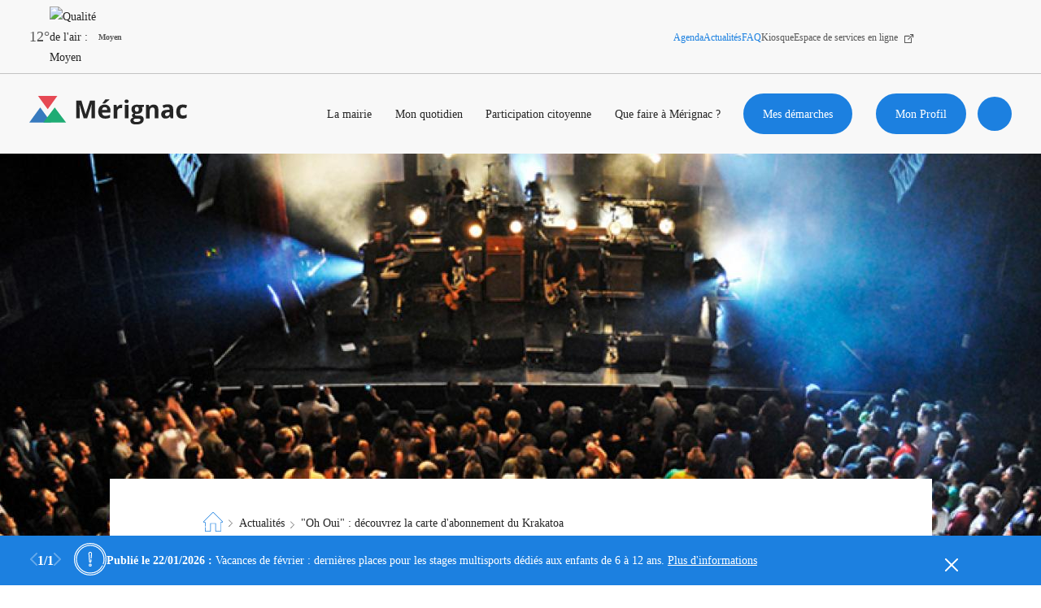

--- FILE ---
content_type: application/javascript
request_url: https://www.merignac.com/sites/default/files/js/js_t-61R6ydYISmAlGHjUz3f6gAxBSjG9oCjGRs73qHHx0.js?scope=footer&delta=0&language=fr&theme=merignac&include=eJx1j1GOwyAMRC-UwJGQgQlhcXAETpreftP0I1pt-zPSvBnJHg9VNIdjlY7opsyn7TahohEPkZSYnmjWY6Y9S-vDRAFepLg1H2D7116pdhvbthKbtzNhRihejvGRY4J-Lu0Zjz7SDx3DgpZTpWA9Syimg1qYxyBVUfVOE4snHrs-Odd08wV1My8ZF8r15lUiTD2vmGljvnlDylLNJHKO_4dnUDzx-wlHa3a0qQRZVobCfuHDNcdeaq5Re3FJF7uXU38BCjKRow
body_size: 128861
content:
/* @license MIT https://raw.githubusercontent.com/jquery/jquery/3.7.1/LICENSE.txt */
/*! jQuery v3.7.1 | (c) OpenJS Foundation and other contributors | jquery.org/license */
!function(e,t){"use strict";"object"==typeof module&&"object"==typeof module.exports?module.exports=e.document?t(e,!0):function(e){if(!e.document)throw new Error("jQuery requires a window with a document");return t(e)}:t(e)}("undefined"!=typeof window?window:this,function(ie,e){"use strict";var oe=[],r=Object.getPrototypeOf,ae=oe.slice,g=oe.flat?function(e){return oe.flat.call(e)}:function(e){return oe.concat.apply([],e)},s=oe.push,se=oe.indexOf,n={},i=n.toString,ue=n.hasOwnProperty,o=ue.toString,a=o.call(Object),le={},v=function(e){return"function"==typeof e&&"number"!=typeof e.nodeType&&"function"!=typeof e.item},y=function(e){return null!=e&&e===e.window},C=ie.document,u={type:!0,src:!0,nonce:!0,noModule:!0};function m(e,t,n){var r,i,o=(n=n||C).createElement("script");if(o.text=e,t)for(r in u)(i=t[r]||t.getAttribute&&t.getAttribute(r))&&o.setAttribute(r,i);n.head.appendChild(o).parentNode.removeChild(o)}function x(e){return null==e?e+"":"object"==typeof e||"function"==typeof e?n[i.call(e)]||"object":typeof e}var t="3.7.1",l=/HTML$/i,ce=function(e,t){return new ce.fn.init(e,t)};function c(e){var t=!!e&&"length"in e&&e.length,n=x(e);return!v(e)&&!y(e)&&("array"===n||0===t||"number"==typeof t&&0<t&&t-1 in e)}function fe(e,t){return e.nodeName&&e.nodeName.toLowerCase()===t.toLowerCase()}ce.fn=ce.prototype={jquery:t,constructor:ce,length:0,toArray:function(){return ae.call(this)},get:function(e){return null==e?ae.call(this):e<0?this[e+this.length]:this[e]},pushStack:function(e){var t=ce.merge(this.constructor(),e);return t.prevObject=this,t},each:function(e){return ce.each(this,e)},map:function(n){return this.pushStack(ce.map(this,function(e,t){return n.call(e,t,e)}))},slice:function(){return this.pushStack(ae.apply(this,arguments))},first:function(){return this.eq(0)},last:function(){return this.eq(-1)},even:function(){return this.pushStack(ce.grep(this,function(e,t){return(t+1)%2}))},odd:function(){return this.pushStack(ce.grep(this,function(e,t){return t%2}))},eq:function(e){var t=this.length,n=+e+(e<0?t:0);return this.pushStack(0<=n&&n<t?[this[n]]:[])},end:function(){return this.prevObject||this.constructor()},push:s,sort:oe.sort,splice:oe.splice},ce.extend=ce.fn.extend=function(){var e,t,n,r,i,o,a=arguments[0]||{},s=1,u=arguments.length,l=!1;for("boolean"==typeof a&&(l=a,a=arguments[s]||{},s++),"object"==typeof a||v(a)||(a={}),s===u&&(a=this,s--);s<u;s++)if(null!=(e=arguments[s]))for(t in e)r=e[t],"__proto__"!==t&&a!==r&&(l&&r&&(ce.isPlainObject(r)||(i=Array.isArray(r)))?(n=a[t],o=i&&!Array.isArray(n)?[]:i||ce.isPlainObject(n)?n:{},i=!1,a[t]=ce.extend(l,o,r)):void 0!==r&&(a[t]=r));return a},ce.extend({expando:"jQuery"+(t+Math.random()).replace(/\D/g,""),isReady:!0,error:function(e){throw new Error(e)},noop:function(){},isPlainObject:function(e){var t,n;return!(!e||"[object Object]"!==i.call(e))&&(!(t=r(e))||"function"==typeof(n=ue.call(t,"constructor")&&t.constructor)&&o.call(n)===a)},isEmptyObject:function(e){var t;for(t in e)return!1;return!0},globalEval:function(e,t,n){m(e,{nonce:t&&t.nonce},n)},each:function(e,t){var n,r=0;if(c(e)){for(n=e.length;r<n;r++)if(!1===t.call(e[r],r,e[r]))break}else for(r in e)if(!1===t.call(e[r],r,e[r]))break;return e},text:function(e){var t,n="",r=0,i=e.nodeType;if(!i)while(t=e[r++])n+=ce.text(t);return 1===i||11===i?e.textContent:9===i?e.documentElement.textContent:3===i||4===i?e.nodeValue:n},makeArray:function(e,t){var n=t||[];return null!=e&&(c(Object(e))?ce.merge(n,"string"==typeof e?[e]:e):s.call(n,e)),n},inArray:function(e,t,n){return null==t?-1:se.call(t,e,n)},isXMLDoc:function(e){var t=e&&e.namespaceURI,n=e&&(e.ownerDocument||e).documentElement;return!l.test(t||n&&n.nodeName||"HTML")},merge:function(e,t){for(var n=+t.length,r=0,i=e.length;r<n;r++)e[i++]=t[r];return e.length=i,e},grep:function(e,t,n){for(var r=[],i=0,o=e.length,a=!n;i<o;i++)!t(e[i],i)!==a&&r.push(e[i]);return r},map:function(e,t,n){var r,i,o=0,a=[];if(c(e))for(r=e.length;o<r;o++)null!=(i=t(e[o],o,n))&&a.push(i);else for(o in e)null!=(i=t(e[o],o,n))&&a.push(i);return g(a)},guid:1,support:le}),"function"==typeof Symbol&&(ce.fn[Symbol.iterator]=oe[Symbol.iterator]),ce.each("Boolean Number String Function Array Date RegExp Object Error Symbol".split(" "),function(e,t){n["[object "+t+"]"]=t.toLowerCase()});var pe=oe.pop,de=oe.sort,he=oe.splice,ge="[\\x20\\t\\r\\n\\f]",ve=new RegExp("^"+ge+"+|((?:^|[^\\\\])(?:\\\\.)*)"+ge+"+$","g");ce.contains=function(e,t){var n=t&&t.parentNode;return e===n||!(!n||1!==n.nodeType||!(e.contains?e.contains(n):e.compareDocumentPosition&&16&e.compareDocumentPosition(n)))};var f=/([\0-\x1f\x7f]|^-?\d)|^-$|[^\x80-\uFFFF\w-]/g;function p(e,t){return t?"\0"===e?"\ufffd":e.slice(0,-1)+"\\"+e.charCodeAt(e.length-1).toString(16)+" ":"\\"+e}ce.escapeSelector=function(e){return(e+"").replace(f,p)};var ye=C,me=s;!function(){var e,b,w,o,a,T,r,C,d,i,k=me,S=ce.expando,E=0,n=0,s=W(),c=W(),u=W(),h=W(),l=function(e,t){return e===t&&(a=!0),0},f="checked|selected|async|autofocus|autoplay|controls|defer|disabled|hidden|ismap|loop|multiple|open|readonly|required|scoped",t="(?:\\\\[\\da-fA-F]{1,6}"+ge+"?|\\\\[^\\r\\n\\f]|[\\w-]|[^\0-\\x7f])+",p="\\["+ge+"*("+t+")(?:"+ge+"*([*^$|!~]?=)"+ge+"*(?:'((?:\\\\.|[^\\\\'])*)'|\"((?:\\\\.|[^\\\\\"])*)\"|("+t+"))|)"+ge+"*\\]",g=":("+t+")(?:\\((('((?:\\\\.|[^\\\\'])*)'|\"((?:\\\\.|[^\\\\\"])*)\")|((?:\\\\.|[^\\\\()[\\]]|"+p+")*)|.*)\\)|)",v=new RegExp(ge+"+","g"),y=new RegExp("^"+ge+"*,"+ge+"*"),m=new RegExp("^"+ge+"*([>+~]|"+ge+")"+ge+"*"),x=new RegExp(ge+"|>"),j=new RegExp(g),A=new RegExp("^"+t+"$"),D={ID:new RegExp("^#("+t+")"),CLASS:new RegExp("^\\.("+t+")"),TAG:new RegExp("^("+t+"|[*])"),ATTR:new RegExp("^"+p),PSEUDO:new RegExp("^"+g),CHILD:new RegExp("^:(only|first|last|nth|nth-last)-(child|of-type)(?:\\("+ge+"*(even|odd|(([+-]|)(\\d*)n|)"+ge+"*(?:([+-]|)"+ge+"*(\\d+)|))"+ge+"*\\)|)","i"),bool:new RegExp("^(?:"+f+")$","i"),needsContext:new RegExp("^"+ge+"*[>+~]|:(even|odd|eq|gt|lt|nth|first|last)(?:\\("+ge+"*((?:-\\d)?\\d*)"+ge+"*\\)|)(?=[^-]|$)","i")},N=/^(?:input|select|textarea|button)$/i,q=/^h\d$/i,L=/^(?:#([\w-]+)|(\w+)|\.([\w-]+))$/,H=/[+~]/,O=new RegExp("\\\\[\\da-fA-F]{1,6}"+ge+"?|\\\\([^\\r\\n\\f])","g"),P=function(e,t){var n="0x"+e.slice(1)-65536;return t||(n<0?String.fromCharCode(n+65536):String.fromCharCode(n>>10|55296,1023&n|56320))},M=function(){V()},R=J(function(e){return!0===e.disabled&&fe(e,"fieldset")},{dir:"parentNode",next:"legend"});try{k.apply(oe=ae.call(ye.childNodes),ye.childNodes),oe[ye.childNodes.length].nodeType}catch(e){k={apply:function(e,t){me.apply(e,ae.call(t))},call:function(e){me.apply(e,ae.call(arguments,1))}}}function I(t,e,n,r){var i,o,a,s,u,l,c,f=e&&e.ownerDocument,p=e?e.nodeType:9;if(n=n||[],"string"!=typeof t||!t||1!==p&&9!==p&&11!==p)return n;if(!r&&(V(e),e=e||T,C)){if(11!==p&&(u=L.exec(t)))if(i=u[1]){if(9===p){if(!(a=e.getElementById(i)))return n;if(a.id===i)return k.call(n,a),n}else if(f&&(a=f.getElementById(i))&&I.contains(e,a)&&a.id===i)return k.call(n,a),n}else{if(u[2])return k.apply(n,e.getElementsByTagName(t)),n;if((i=u[3])&&e.getElementsByClassName)return k.apply(n,e.getElementsByClassName(i)),n}if(!(h[t+" "]||d&&d.test(t))){if(c=t,f=e,1===p&&(x.test(t)||m.test(t))){(f=H.test(t)&&U(e.parentNode)||e)==e&&le.scope||((s=e.getAttribute("id"))?s=ce.escapeSelector(s):e.setAttribute("id",s=S)),o=(l=Y(t)).length;while(o--)l[o]=(s?"#"+s:":scope")+" "+Q(l[o]);c=l.join(",")}try{return k.apply(n,f.querySelectorAll(c)),n}catch(e){h(t,!0)}finally{s===S&&e.removeAttribute("id")}}}return re(t.replace(ve,"$1"),e,n,r)}function W(){var r=[];return function e(t,n){return r.push(t+" ")>b.cacheLength&&delete e[r.shift()],e[t+" "]=n}}function F(e){return e[S]=!0,e}function $(e){var t=T.createElement("fieldset");try{return!!e(t)}catch(e){return!1}finally{t.parentNode&&t.parentNode.removeChild(t),t=null}}function B(t){return function(e){return fe(e,"input")&&e.type===t}}function _(t){return function(e){return(fe(e,"input")||fe(e,"button"))&&e.type===t}}function z(t){return function(e){return"form"in e?e.parentNode&&!1===e.disabled?"label"in e?"label"in e.parentNode?e.parentNode.disabled===t:e.disabled===t:e.isDisabled===t||e.isDisabled!==!t&&R(e)===t:e.disabled===t:"label"in e&&e.disabled===t}}function X(a){return F(function(o){return o=+o,F(function(e,t){var n,r=a([],e.length,o),i=r.length;while(i--)e[n=r[i]]&&(e[n]=!(t[n]=e[n]))})})}function U(e){return e&&"undefined"!=typeof e.getElementsByTagName&&e}function V(e){var t,n=e?e.ownerDocument||e:ye;return n!=T&&9===n.nodeType&&n.documentElement&&(r=(T=n).documentElement,C=!ce.isXMLDoc(T),i=r.matches||r.webkitMatchesSelector||r.msMatchesSelector,r.msMatchesSelector&&ye!=T&&(t=T.defaultView)&&t.top!==t&&t.addEventListener("unload",M),le.getById=$(function(e){return r.appendChild(e).id=ce.expando,!T.getElementsByName||!T.getElementsByName(ce.expando).length}),le.disconnectedMatch=$(function(e){return i.call(e,"*")}),le.scope=$(function(){return T.querySelectorAll(":scope")}),le.cssHas=$(function(){try{return T.querySelector(":has(*,:jqfake)"),!1}catch(e){return!0}}),le.getById?(b.filter.ID=function(e){var t=e.replace(O,P);return function(e){return e.getAttribute("id")===t}},b.find.ID=function(e,t){if("undefined"!=typeof t.getElementById&&C){var n=t.getElementById(e);return n?[n]:[]}}):(b.filter.ID=function(e){var n=e.replace(O,P);return function(e){var t="undefined"!=typeof e.getAttributeNode&&e.getAttributeNode("id");return t&&t.value===n}},b.find.ID=function(e,t){if("undefined"!=typeof t.getElementById&&C){var n,r,i,o=t.getElementById(e);if(o){if((n=o.getAttributeNode("id"))&&n.value===e)return[o];i=t.getElementsByName(e),r=0;while(o=i[r++])if((n=o.getAttributeNode("id"))&&n.value===e)return[o]}return[]}}),b.find.TAG=function(e,t){return"undefined"!=typeof t.getElementsByTagName?t.getElementsByTagName(e):t.querySelectorAll(e)},b.find.CLASS=function(e,t){if("undefined"!=typeof t.getElementsByClassName&&C)return t.getElementsByClassName(e)},d=[],$(function(e){var t;r.appendChild(e).innerHTML="<a id='"+S+"' href='' disabled='disabled'></a><select id='"+S+"-\r\\' disabled='disabled'><option selected=''></option></select>",e.querySelectorAll("[selected]").length||d.push("\\["+ge+"*(?:value|"+f+")"),e.querySelectorAll("[id~="+S+"-]").length||d.push("~="),e.querySelectorAll("a#"+S+"+*").length||d.push(".#.+[+~]"),e.querySelectorAll(":checked").length||d.push(":checked"),(t=T.createElement("input")).setAttribute("type","hidden"),e.appendChild(t).setAttribute("name","D"),r.appendChild(e).disabled=!0,2!==e.querySelectorAll(":disabled").length&&d.push(":enabled",":disabled"),(t=T.createElement("input")).setAttribute("name",""),e.appendChild(t),e.querySelectorAll("[name='']").length||d.push("\\["+ge+"*name"+ge+"*="+ge+"*(?:''|\"\")")}),le.cssHas||d.push(":has"),d=d.length&&new RegExp(d.join("|")),l=function(e,t){if(e===t)return a=!0,0;var n=!e.compareDocumentPosition-!t.compareDocumentPosition;return n||(1&(n=(e.ownerDocument||e)==(t.ownerDocument||t)?e.compareDocumentPosition(t):1)||!le.sortDetached&&t.compareDocumentPosition(e)===n?e===T||e.ownerDocument==ye&&I.contains(ye,e)?-1:t===T||t.ownerDocument==ye&&I.contains(ye,t)?1:o?se.call(o,e)-se.call(o,t):0:4&n?-1:1)}),T}for(e in I.matches=function(e,t){return I(e,null,null,t)},I.matchesSelector=function(e,t){if(V(e),C&&!h[t+" "]&&(!d||!d.test(t)))try{var n=i.call(e,t);if(n||le.disconnectedMatch||e.document&&11!==e.document.nodeType)return n}catch(e){h(t,!0)}return 0<I(t,T,null,[e]).length},I.contains=function(e,t){return(e.ownerDocument||e)!=T&&V(e),ce.contains(e,t)},I.attr=function(e,t){(e.ownerDocument||e)!=T&&V(e);var n=b.attrHandle[t.toLowerCase()],r=n&&ue.call(b.attrHandle,t.toLowerCase())?n(e,t,!C):void 0;return void 0!==r?r:e.getAttribute(t)},I.error=function(e){throw new Error("Syntax error, unrecognized expression: "+e)},ce.uniqueSort=function(e){var t,n=[],r=0,i=0;if(a=!le.sortStable,o=!le.sortStable&&ae.call(e,0),de.call(e,l),a){while(t=e[i++])t===e[i]&&(r=n.push(i));while(r--)he.call(e,n[r],1)}return o=null,e},ce.fn.uniqueSort=function(){return this.pushStack(ce.uniqueSort(ae.apply(this)))},(b=ce.expr={cacheLength:50,createPseudo:F,match:D,attrHandle:{},find:{},relative:{">":{dir:"parentNode",first:!0}," ":{dir:"parentNode"},"+":{dir:"previousSibling",first:!0},"~":{dir:"previousSibling"}},preFilter:{ATTR:function(e){return e[1]=e[1].replace(O,P),e[3]=(e[3]||e[4]||e[5]||"").replace(O,P),"~="===e[2]&&(e[3]=" "+e[3]+" "),e.slice(0,4)},CHILD:function(e){return e[1]=e[1].toLowerCase(),"nth"===e[1].slice(0,3)?(e[3]||I.error(e[0]),e[4]=+(e[4]?e[5]+(e[6]||1):2*("even"===e[3]||"odd"===e[3])),e[5]=+(e[7]+e[8]||"odd"===e[3])):e[3]&&I.error(e[0]),e},PSEUDO:function(e){var t,n=!e[6]&&e[2];return D.CHILD.test(e[0])?null:(e[3]?e[2]=e[4]||e[5]||"":n&&j.test(n)&&(t=Y(n,!0))&&(t=n.indexOf(")",n.length-t)-n.length)&&(e[0]=e[0].slice(0,t),e[2]=n.slice(0,t)),e.slice(0,3))}},filter:{TAG:function(e){var t=e.replace(O,P).toLowerCase();return"*"===e?function(){return!0}:function(e){return fe(e,t)}},CLASS:function(e){var t=s[e+" "];return t||(t=new RegExp("(^|"+ge+")"+e+"("+ge+"|$)"))&&s(e,function(e){return t.test("string"==typeof e.className&&e.className||"undefined"!=typeof e.getAttribute&&e.getAttribute("class")||"")})},ATTR:function(n,r,i){return function(e){var t=I.attr(e,n);return null==t?"!="===r:!r||(t+="","="===r?t===i:"!="===r?t!==i:"^="===r?i&&0===t.indexOf(i):"*="===r?i&&-1<t.indexOf(i):"$="===r?i&&t.slice(-i.length)===i:"~="===r?-1<(" "+t.replace(v," ")+" ").indexOf(i):"|="===r&&(t===i||t.slice(0,i.length+1)===i+"-"))}},CHILD:function(d,e,t,h,g){var v="nth"!==d.slice(0,3),y="last"!==d.slice(-4),m="of-type"===e;return 1===h&&0===g?function(e){return!!e.parentNode}:function(e,t,n){var r,i,o,a,s,u=v!==y?"nextSibling":"previousSibling",l=e.parentNode,c=m&&e.nodeName.toLowerCase(),f=!n&&!m,p=!1;if(l){if(v){while(u){o=e;while(o=o[u])if(m?fe(o,c):1===o.nodeType)return!1;s=u="only"===d&&!s&&"nextSibling"}return!0}if(s=[y?l.firstChild:l.lastChild],y&&f){p=(a=(r=(i=l[S]||(l[S]={}))[d]||[])[0]===E&&r[1])&&r[2],o=a&&l.childNodes[a];while(o=++a&&o&&o[u]||(p=a=0)||s.pop())if(1===o.nodeType&&++p&&o===e){i[d]=[E,a,p];break}}else if(f&&(p=a=(r=(i=e[S]||(e[S]={}))[d]||[])[0]===E&&r[1]),!1===p)while(o=++a&&o&&o[u]||(p=a=0)||s.pop())if((m?fe(o,c):1===o.nodeType)&&++p&&(f&&((i=o[S]||(o[S]={}))[d]=[E,p]),o===e))break;return(p-=g)===h||p%h==0&&0<=p/h}}},PSEUDO:function(e,o){var t,a=b.pseudos[e]||b.setFilters[e.toLowerCase()]||I.error("unsupported pseudo: "+e);return a[S]?a(o):1<a.length?(t=[e,e,"",o],b.setFilters.hasOwnProperty(e.toLowerCase())?F(function(e,t){var n,r=a(e,o),i=r.length;while(i--)e[n=se.call(e,r[i])]=!(t[n]=r[i])}):function(e){return a(e,0,t)}):a}},pseudos:{not:F(function(e){var r=[],i=[],s=ne(e.replace(ve,"$1"));return s[S]?F(function(e,t,n,r){var i,o=s(e,null,r,[]),a=e.length;while(a--)(i=o[a])&&(e[a]=!(t[a]=i))}):function(e,t,n){return r[0]=e,s(r,null,n,i),r[0]=null,!i.pop()}}),has:F(function(t){return function(e){return 0<I(t,e).length}}),contains:F(function(t){return t=t.replace(O,P),function(e){return-1<(e.textContent||ce.text(e)).indexOf(t)}}),lang:F(function(n){return A.test(n||"")||I.error("unsupported lang: "+n),n=n.replace(O,P).toLowerCase(),function(e){var t;do{if(t=C?e.lang:e.getAttribute("xml:lang")||e.getAttribute("lang"))return(t=t.toLowerCase())===n||0===t.indexOf(n+"-")}while((e=e.parentNode)&&1===e.nodeType);return!1}}),target:function(e){var t=ie.location&&ie.location.hash;return t&&t.slice(1)===e.id},root:function(e){return e===r},focus:function(e){return e===function(){try{return T.activeElement}catch(e){}}()&&T.hasFocus()&&!!(e.type||e.href||~e.tabIndex)},enabled:z(!1),disabled:z(!0),checked:function(e){return fe(e,"input")&&!!e.checked||fe(e,"option")&&!!e.selected},selected:function(e){return e.parentNode&&e.parentNode.selectedIndex,!0===e.selected},empty:function(e){for(e=e.firstChild;e;e=e.nextSibling)if(e.nodeType<6)return!1;return!0},parent:function(e){return!b.pseudos.empty(e)},header:function(e){return q.test(e.nodeName)},input:function(e){return N.test(e.nodeName)},button:function(e){return fe(e,"input")&&"button"===e.type||fe(e,"button")},text:function(e){var t;return fe(e,"input")&&"text"===e.type&&(null==(t=e.getAttribute("type"))||"text"===t.toLowerCase())},first:X(function(){return[0]}),last:X(function(e,t){return[t-1]}),eq:X(function(e,t,n){return[n<0?n+t:n]}),even:X(function(e,t){for(var n=0;n<t;n+=2)e.push(n);return e}),odd:X(function(e,t){for(var n=1;n<t;n+=2)e.push(n);return e}),lt:X(function(e,t,n){var r;for(r=n<0?n+t:t<n?t:n;0<=--r;)e.push(r);return e}),gt:X(function(e,t,n){for(var r=n<0?n+t:n;++r<t;)e.push(r);return e})}}).pseudos.nth=b.pseudos.eq,{radio:!0,checkbox:!0,file:!0,password:!0,image:!0})b.pseudos[e]=B(e);for(e in{submit:!0,reset:!0})b.pseudos[e]=_(e);function G(){}function Y(e,t){var n,r,i,o,a,s,u,l=c[e+" "];if(l)return t?0:l.slice(0);a=e,s=[],u=b.preFilter;while(a){for(o in n&&!(r=y.exec(a))||(r&&(a=a.slice(r[0].length)||a),s.push(i=[])),n=!1,(r=m.exec(a))&&(n=r.shift(),i.push({value:n,type:r[0].replace(ve," ")}),a=a.slice(n.length)),b.filter)!(r=D[o].exec(a))||u[o]&&!(r=u[o](r))||(n=r.shift(),i.push({value:n,type:o,matches:r}),a=a.slice(n.length));if(!n)break}return t?a.length:a?I.error(e):c(e,s).slice(0)}function Q(e){for(var t=0,n=e.length,r="";t<n;t++)r+=e[t].value;return r}function J(a,e,t){var s=e.dir,u=e.next,l=u||s,c=t&&"parentNode"===l,f=n++;return e.first?function(e,t,n){while(e=e[s])if(1===e.nodeType||c)return a(e,t,n);return!1}:function(e,t,n){var r,i,o=[E,f];if(n){while(e=e[s])if((1===e.nodeType||c)&&a(e,t,n))return!0}else while(e=e[s])if(1===e.nodeType||c)if(i=e[S]||(e[S]={}),u&&fe(e,u))e=e[s]||e;else{if((r=i[l])&&r[0]===E&&r[1]===f)return o[2]=r[2];if((i[l]=o)[2]=a(e,t,n))return!0}return!1}}function K(i){return 1<i.length?function(e,t,n){var r=i.length;while(r--)if(!i[r](e,t,n))return!1;return!0}:i[0]}function Z(e,t,n,r,i){for(var o,a=[],s=0,u=e.length,l=null!=t;s<u;s++)(o=e[s])&&(n&&!n(o,r,i)||(a.push(o),l&&t.push(s)));return a}function ee(d,h,g,v,y,e){return v&&!v[S]&&(v=ee(v)),y&&!y[S]&&(y=ee(y,e)),F(function(e,t,n,r){var i,o,a,s,u=[],l=[],c=t.length,f=e||function(e,t,n){for(var r=0,i=t.length;r<i;r++)I(e,t[r],n);return n}(h||"*",n.nodeType?[n]:n,[]),p=!d||!e&&h?f:Z(f,u,d,n,r);if(g?g(p,s=y||(e?d:c||v)?[]:t,n,r):s=p,v){i=Z(s,l),v(i,[],n,r),o=i.length;while(o--)(a=i[o])&&(s[l[o]]=!(p[l[o]]=a))}if(e){if(y||d){if(y){i=[],o=s.length;while(o--)(a=s[o])&&i.push(p[o]=a);y(null,s=[],i,r)}o=s.length;while(o--)(a=s[o])&&-1<(i=y?se.call(e,a):u[o])&&(e[i]=!(t[i]=a))}}else s=Z(s===t?s.splice(c,s.length):s),y?y(null,t,s,r):k.apply(t,s)})}function te(e){for(var i,t,n,r=e.length,o=b.relative[e[0].type],a=o||b.relative[" "],s=o?1:0,u=J(function(e){return e===i},a,!0),l=J(function(e){return-1<se.call(i,e)},a,!0),c=[function(e,t,n){var r=!o&&(n||t!=w)||((i=t).nodeType?u(e,t,n):l(e,t,n));return i=null,r}];s<r;s++)if(t=b.relative[e[s].type])c=[J(K(c),t)];else{if((t=b.filter[e[s].type].apply(null,e[s].matches))[S]){for(n=++s;n<r;n++)if(b.relative[e[n].type])break;return ee(1<s&&K(c),1<s&&Q(e.slice(0,s-1).concat({value:" "===e[s-2].type?"*":""})).replace(ve,"$1"),t,s<n&&te(e.slice(s,n)),n<r&&te(e=e.slice(n)),n<r&&Q(e))}c.push(t)}return K(c)}function ne(e,t){var n,v,y,m,x,r,i=[],o=[],a=u[e+" "];if(!a){t||(t=Y(e)),n=t.length;while(n--)(a=te(t[n]))[S]?i.push(a):o.push(a);(a=u(e,(v=o,m=0<(y=i).length,x=0<v.length,r=function(e,t,n,r,i){var o,a,s,u=0,l="0",c=e&&[],f=[],p=w,d=e||x&&b.find.TAG("*",i),h=E+=null==p?1:Math.random()||.1,g=d.length;for(i&&(w=t==T||t||i);l!==g&&null!=(o=d[l]);l++){if(x&&o){a=0,t||o.ownerDocument==T||(V(o),n=!C);while(s=v[a++])if(s(o,t||T,n)){k.call(r,o);break}i&&(E=h)}m&&((o=!s&&o)&&u--,e&&c.push(o))}if(u+=l,m&&l!==u){a=0;while(s=y[a++])s(c,f,t,n);if(e){if(0<u)while(l--)c[l]||f[l]||(f[l]=pe.call(r));f=Z(f)}k.apply(r,f),i&&!e&&0<f.length&&1<u+y.length&&ce.uniqueSort(r)}return i&&(E=h,w=p),c},m?F(r):r))).selector=e}return a}function re(e,t,n,r){var i,o,a,s,u,l="function"==typeof e&&e,c=!r&&Y(e=l.selector||e);if(n=n||[],1===c.length){if(2<(o=c[0]=c[0].slice(0)).length&&"ID"===(a=o[0]).type&&9===t.nodeType&&C&&b.relative[o[1].type]){if(!(t=(b.find.ID(a.matches[0].replace(O,P),t)||[])[0]))return n;l&&(t=t.parentNode),e=e.slice(o.shift().value.length)}i=D.needsContext.test(e)?0:o.length;while(i--){if(a=o[i],b.relative[s=a.type])break;if((u=b.find[s])&&(r=u(a.matches[0].replace(O,P),H.test(o[0].type)&&U(t.parentNode)||t))){if(o.splice(i,1),!(e=r.length&&Q(o)))return k.apply(n,r),n;break}}}return(l||ne(e,c))(r,t,!C,n,!t||H.test(e)&&U(t.parentNode)||t),n}G.prototype=b.filters=b.pseudos,b.setFilters=new G,le.sortStable=S.split("").sort(l).join("")===S,V(),le.sortDetached=$(function(e){return 1&e.compareDocumentPosition(T.createElement("fieldset"))}),ce.find=I,ce.expr[":"]=ce.expr.pseudos,ce.unique=ce.uniqueSort,I.compile=ne,I.select=re,I.setDocument=V,I.tokenize=Y,I.escape=ce.escapeSelector,I.getText=ce.text,I.isXML=ce.isXMLDoc,I.selectors=ce.expr,I.support=ce.support,I.uniqueSort=ce.uniqueSort}();var d=function(e,t,n){var r=[],i=void 0!==n;while((e=e[t])&&9!==e.nodeType)if(1===e.nodeType){if(i&&ce(e).is(n))break;r.push(e)}return r},h=function(e,t){for(var n=[];e;e=e.nextSibling)1===e.nodeType&&e!==t&&n.push(e);return n},b=ce.expr.match.needsContext,w=/^<([a-z][^\/\0>:\x20\t\r\n\f]*)[\x20\t\r\n\f]*\/?>(?:<\/\1>|)$/i;function T(e,n,r){return v(n)?ce.grep(e,function(e,t){return!!n.call(e,t,e)!==r}):n.nodeType?ce.grep(e,function(e){return e===n!==r}):"string"!=typeof n?ce.grep(e,function(e){return-1<se.call(n,e)!==r}):ce.filter(n,e,r)}ce.filter=function(e,t,n){var r=t[0];return n&&(e=":not("+e+")"),1===t.length&&1===r.nodeType?ce.find.matchesSelector(r,e)?[r]:[]:ce.find.matches(e,ce.grep(t,function(e){return 1===e.nodeType}))},ce.fn.extend({find:function(e){var t,n,r=this.length,i=this;if("string"!=typeof e)return this.pushStack(ce(e).filter(function(){for(t=0;t<r;t++)if(ce.contains(i[t],this))return!0}));for(n=this.pushStack([]),t=0;t<r;t++)ce.find(e,i[t],n);return 1<r?ce.uniqueSort(n):n},filter:function(e){return this.pushStack(T(this,e||[],!1))},not:function(e){return this.pushStack(T(this,e||[],!0))},is:function(e){return!!T(this,"string"==typeof e&&b.test(e)?ce(e):e||[],!1).length}});var k,S=/^(?:\s*(<[\w\W]+>)[^>]*|#([\w-]+))$/;(ce.fn.init=function(e,t,n){var r,i;if(!e)return this;if(n=n||k,"string"==typeof e){if(!(r="<"===e[0]&&">"===e[e.length-1]&&3<=e.length?[null,e,null]:S.exec(e))||!r[1]&&t)return!t||t.jquery?(t||n).find(e):this.constructor(t).find(e);if(r[1]){if(t=t instanceof ce?t[0]:t,ce.merge(this,ce.parseHTML(r[1],t&&t.nodeType?t.ownerDocument||t:C,!0)),w.test(r[1])&&ce.isPlainObject(t))for(r in t)v(this[r])?this[r](t[r]):this.attr(r,t[r]);return this}return(i=C.getElementById(r[2]))&&(this[0]=i,this.length=1),this}return e.nodeType?(this[0]=e,this.length=1,this):v(e)?void 0!==n.ready?n.ready(e):e(ce):ce.makeArray(e,this)}).prototype=ce.fn,k=ce(C);var E=/^(?:parents|prev(?:Until|All))/,j={children:!0,contents:!0,next:!0,prev:!0};function A(e,t){while((e=e[t])&&1!==e.nodeType);return e}ce.fn.extend({has:function(e){var t=ce(e,this),n=t.length;return this.filter(function(){for(var e=0;e<n;e++)if(ce.contains(this,t[e]))return!0})},closest:function(e,t){var n,r=0,i=this.length,o=[],a="string"!=typeof e&&ce(e);if(!b.test(e))for(;r<i;r++)for(n=this[r];n&&n!==t;n=n.parentNode)if(n.nodeType<11&&(a?-1<a.index(n):1===n.nodeType&&ce.find.matchesSelector(n,e))){o.push(n);break}return this.pushStack(1<o.length?ce.uniqueSort(o):o)},index:function(e){return e?"string"==typeof e?se.call(ce(e),this[0]):se.call(this,e.jquery?e[0]:e):this[0]&&this[0].parentNode?this.first().prevAll().length:-1},add:function(e,t){return this.pushStack(ce.uniqueSort(ce.merge(this.get(),ce(e,t))))},addBack:function(e){return this.add(null==e?this.prevObject:this.prevObject.filter(e))}}),ce.each({parent:function(e){var t=e.parentNode;return t&&11!==t.nodeType?t:null},parents:function(e){return d(e,"parentNode")},parentsUntil:function(e,t,n){return d(e,"parentNode",n)},next:function(e){return A(e,"nextSibling")},prev:function(e){return A(e,"previousSibling")},nextAll:function(e){return d(e,"nextSibling")},prevAll:function(e){return d(e,"previousSibling")},nextUntil:function(e,t,n){return d(e,"nextSibling",n)},prevUntil:function(e,t,n){return d(e,"previousSibling",n)},siblings:function(e){return h((e.parentNode||{}).firstChild,e)},children:function(e){return h(e.firstChild)},contents:function(e){return null!=e.contentDocument&&r(e.contentDocument)?e.contentDocument:(fe(e,"template")&&(e=e.content||e),ce.merge([],e.childNodes))}},function(r,i){ce.fn[r]=function(e,t){var n=ce.map(this,i,e);return"Until"!==r.slice(-5)&&(t=e),t&&"string"==typeof t&&(n=ce.filter(t,n)),1<this.length&&(j[r]||ce.uniqueSort(n),E.test(r)&&n.reverse()),this.pushStack(n)}});var D=/[^\x20\t\r\n\f]+/g;function N(e){return e}function q(e){throw e}function L(e,t,n,r){var i;try{e&&v(i=e.promise)?i.call(e).done(t).fail(n):e&&v(i=e.then)?i.call(e,t,n):t.apply(void 0,[e].slice(r))}catch(e){n.apply(void 0,[e])}}ce.Callbacks=function(r){var e,n;r="string"==typeof r?(e=r,n={},ce.each(e.match(D)||[],function(e,t){n[t]=!0}),n):ce.extend({},r);var i,t,o,a,s=[],u=[],l=-1,c=function(){for(a=a||r.once,o=i=!0;u.length;l=-1){t=u.shift();while(++l<s.length)!1===s[l].apply(t[0],t[1])&&r.stopOnFalse&&(l=s.length,t=!1)}r.memory||(t=!1),i=!1,a&&(s=t?[]:"")},f={add:function(){return s&&(t&&!i&&(l=s.length-1,u.push(t)),function n(e){ce.each(e,function(e,t){v(t)?r.unique&&f.has(t)||s.push(t):t&&t.length&&"string"!==x(t)&&n(t)})}(arguments),t&&!i&&c()),this},remove:function(){return ce.each(arguments,function(e,t){var n;while(-1<(n=ce.inArray(t,s,n)))s.splice(n,1),n<=l&&l--}),this},has:function(e){return e?-1<ce.inArray(e,s):0<s.length},empty:function(){return s&&(s=[]),this},disable:function(){return a=u=[],s=t="",this},disabled:function(){return!s},lock:function(){return a=u=[],t||i||(s=t=""),this},locked:function(){return!!a},fireWith:function(e,t){return a||(t=[e,(t=t||[]).slice?t.slice():t],u.push(t),i||c()),this},fire:function(){return f.fireWith(this,arguments),this},fired:function(){return!!o}};return f},ce.extend({Deferred:function(e){var o=[["notify","progress",ce.Callbacks("memory"),ce.Callbacks("memory"),2],["resolve","done",ce.Callbacks("once memory"),ce.Callbacks("once memory"),0,"resolved"],["reject","fail",ce.Callbacks("once memory"),ce.Callbacks("once memory"),1,"rejected"]],i="pending",a={state:function(){return i},always:function(){return s.done(arguments).fail(arguments),this},"catch":function(e){return a.then(null,e)},pipe:function(){var i=arguments;return ce.Deferred(function(r){ce.each(o,function(e,t){var n=v(i[t[4]])&&i[t[4]];s[t[1]](function(){var e=n&&n.apply(this,arguments);e&&v(e.promise)?e.promise().progress(r.notify).done(r.resolve).fail(r.reject):r[t[0]+"With"](this,n?[e]:arguments)})}),i=null}).promise()},then:function(t,n,r){var u=0;function l(i,o,a,s){return function(){var n=this,r=arguments,e=function(){var e,t;if(!(i<u)){if((e=a.apply(n,r))===o.promise())throw new TypeError("Thenable self-resolution");t=e&&("object"==typeof e||"function"==typeof e)&&e.then,v(t)?s?t.call(e,l(u,o,N,s),l(u,o,q,s)):(u++,t.call(e,l(u,o,N,s),l(u,o,q,s),l(u,o,N,o.notifyWith))):(a!==N&&(n=void 0,r=[e]),(s||o.resolveWith)(n,r))}},t=s?e:function(){try{e()}catch(e){ce.Deferred.exceptionHook&&ce.Deferred.exceptionHook(e,t.error),u<=i+1&&(a!==q&&(n=void 0,r=[e]),o.rejectWith(n,r))}};i?t():(ce.Deferred.getErrorHook?t.error=ce.Deferred.getErrorHook():ce.Deferred.getStackHook&&(t.error=ce.Deferred.getStackHook()),ie.setTimeout(t))}}return ce.Deferred(function(e){o[0][3].add(l(0,e,v(r)?r:N,e.notifyWith)),o[1][3].add(l(0,e,v(t)?t:N)),o[2][3].add(l(0,e,v(n)?n:q))}).promise()},promise:function(e){return null!=e?ce.extend(e,a):a}},s={};return ce.each(o,function(e,t){var n=t[2],r=t[5];a[t[1]]=n.add,r&&n.add(function(){i=r},o[3-e][2].disable,o[3-e][3].disable,o[0][2].lock,o[0][3].lock),n.add(t[3].fire),s[t[0]]=function(){return s[t[0]+"With"](this===s?void 0:this,arguments),this},s[t[0]+"With"]=n.fireWith}),a.promise(s),e&&e.call(s,s),s},when:function(e){var n=arguments.length,t=n,r=Array(t),i=ae.call(arguments),o=ce.Deferred(),a=function(t){return function(e){r[t]=this,i[t]=1<arguments.length?ae.call(arguments):e,--n||o.resolveWith(r,i)}};if(n<=1&&(L(e,o.done(a(t)).resolve,o.reject,!n),"pending"===o.state()||v(i[t]&&i[t].then)))return o.then();while(t--)L(i[t],a(t),o.reject);return o.promise()}});var H=/^(Eval|Internal|Range|Reference|Syntax|Type|URI)Error$/;ce.Deferred.exceptionHook=function(e,t){ie.console&&ie.console.warn&&e&&H.test(e.name)&&ie.console.warn("jQuery.Deferred exception: "+e.message,e.stack,t)},ce.readyException=function(e){ie.setTimeout(function(){throw e})};var O=ce.Deferred();function P(){C.removeEventListener("DOMContentLoaded",P),ie.removeEventListener("load",P),ce.ready()}ce.fn.ready=function(e){return O.then(e)["catch"](function(e){ce.readyException(e)}),this},ce.extend({isReady:!1,readyWait:1,ready:function(e){(!0===e?--ce.readyWait:ce.isReady)||(ce.isReady=!0)!==e&&0<--ce.readyWait||O.resolveWith(C,[ce])}}),ce.ready.then=O.then,"complete"===C.readyState||"loading"!==C.readyState&&!C.documentElement.doScroll?ie.setTimeout(ce.ready):(C.addEventListener("DOMContentLoaded",P),ie.addEventListener("load",P));var M=function(e,t,n,r,i,o,a){var s=0,u=e.length,l=null==n;if("object"===x(n))for(s in i=!0,n)M(e,t,s,n[s],!0,o,a);else if(void 0!==r&&(i=!0,v(r)||(a=!0),l&&(a?(t.call(e,r),t=null):(l=t,t=function(e,t,n){return l.call(ce(e),n)})),t))for(;s<u;s++)t(e[s],n,a?r:r.call(e[s],s,t(e[s],n)));return i?e:l?t.call(e):u?t(e[0],n):o},R=/^-ms-/,I=/-([a-z])/g;function W(e,t){return t.toUpperCase()}function F(e){return e.replace(R,"ms-").replace(I,W)}var $=function(e){return 1===e.nodeType||9===e.nodeType||!+e.nodeType};function B(){this.expando=ce.expando+B.uid++}B.uid=1,B.prototype={cache:function(e){var t=e[this.expando];return t||(t={},$(e)&&(e.nodeType?e[this.expando]=t:Object.defineProperty(e,this.expando,{value:t,configurable:!0}))),t},set:function(e,t,n){var r,i=this.cache(e);if("string"==typeof t)i[F(t)]=n;else for(r in t)i[F(r)]=t[r];return i},get:function(e,t){return void 0===t?this.cache(e):e[this.expando]&&e[this.expando][F(t)]},access:function(e,t,n){return void 0===t||t&&"string"==typeof t&&void 0===n?this.get(e,t):(this.set(e,t,n),void 0!==n?n:t)},remove:function(e,t){var n,r=e[this.expando];if(void 0!==r){if(void 0!==t){n=(t=Array.isArray(t)?t.map(F):(t=F(t))in r?[t]:t.match(D)||[]).length;while(n--)delete r[t[n]]}(void 0===t||ce.isEmptyObject(r))&&(e.nodeType?e[this.expando]=void 0:delete e[this.expando])}},hasData:function(e){var t=e[this.expando];return void 0!==t&&!ce.isEmptyObject(t)}};var _=new B,z=new B,X=/^(?:\{[\w\W]*\}|\[[\w\W]*\])$/,U=/[A-Z]/g;function V(e,t,n){var r,i;if(void 0===n&&1===e.nodeType)if(r="data-"+t.replace(U,"-$&").toLowerCase(),"string"==typeof(n=e.getAttribute(r))){try{n="true"===(i=n)||"false"!==i&&("null"===i?null:i===+i+""?+i:X.test(i)?JSON.parse(i):i)}catch(e){}z.set(e,t,n)}else n=void 0;return n}ce.extend({hasData:function(e){return z.hasData(e)||_.hasData(e)},data:function(e,t,n){return z.access(e,t,n)},removeData:function(e,t){z.remove(e,t)},_data:function(e,t,n){return _.access(e,t,n)},_removeData:function(e,t){_.remove(e,t)}}),ce.fn.extend({data:function(n,e){var t,r,i,o=this[0],a=o&&o.attributes;if(void 0===n){if(this.length&&(i=z.get(o),1===o.nodeType&&!_.get(o,"hasDataAttrs"))){t=a.length;while(t--)a[t]&&0===(r=a[t].name).indexOf("data-")&&(r=F(r.slice(5)),V(o,r,i[r]));_.set(o,"hasDataAttrs",!0)}return i}return"object"==typeof n?this.each(function(){z.set(this,n)}):M(this,function(e){var t;if(o&&void 0===e)return void 0!==(t=z.get(o,n))?t:void 0!==(t=V(o,n))?t:void 0;this.each(function(){z.set(this,n,e)})},null,e,1<arguments.length,null,!0)},removeData:function(e){return this.each(function(){z.remove(this,e)})}}),ce.extend({queue:function(e,t,n){var r;if(e)return t=(t||"fx")+"queue",r=_.get(e,t),n&&(!r||Array.isArray(n)?r=_.access(e,t,ce.makeArray(n)):r.push(n)),r||[]},dequeue:function(e,t){t=t||"fx";var n=ce.queue(e,t),r=n.length,i=n.shift(),o=ce._queueHooks(e,t);"inprogress"===i&&(i=n.shift(),r--),i&&("fx"===t&&n.unshift("inprogress"),delete o.stop,i.call(e,function(){ce.dequeue(e,t)},o)),!r&&o&&o.empty.fire()},_queueHooks:function(e,t){var n=t+"queueHooks";return _.get(e,n)||_.access(e,n,{empty:ce.Callbacks("once memory").add(function(){_.remove(e,[t+"queue",n])})})}}),ce.fn.extend({queue:function(t,n){var e=2;return"string"!=typeof t&&(n=t,t="fx",e--),arguments.length<e?ce.queue(this[0],t):void 0===n?this:this.each(function(){var e=ce.queue(this,t,n);ce._queueHooks(this,t),"fx"===t&&"inprogress"!==e[0]&&ce.dequeue(this,t)})},dequeue:function(e){return this.each(function(){ce.dequeue(this,e)})},clearQueue:function(e){return this.queue(e||"fx",[])},promise:function(e,t){var n,r=1,i=ce.Deferred(),o=this,a=this.length,s=function(){--r||i.resolveWith(o,[o])};"string"!=typeof e&&(t=e,e=void 0),e=e||"fx";while(a--)(n=_.get(o[a],e+"queueHooks"))&&n.empty&&(r++,n.empty.add(s));return s(),i.promise(t)}});var G=/[+-]?(?:\d*\.|)\d+(?:[eE][+-]?\d+|)/.source,Y=new RegExp("^(?:([+-])=|)("+G+")([a-z%]*)$","i"),Q=["Top","Right","Bottom","Left"],J=C.documentElement,K=function(e){return ce.contains(e.ownerDocument,e)},Z={composed:!0};J.getRootNode&&(K=function(e){return ce.contains(e.ownerDocument,e)||e.getRootNode(Z)===e.ownerDocument});var ee=function(e,t){return"none"===(e=t||e).style.display||""===e.style.display&&K(e)&&"none"===ce.css(e,"display")};function te(e,t,n,r){var i,o,a=20,s=r?function(){return r.cur()}:function(){return ce.css(e,t,"")},u=s(),l=n&&n[3]||(ce.cssNumber[t]?"":"px"),c=e.nodeType&&(ce.cssNumber[t]||"px"!==l&&+u)&&Y.exec(ce.css(e,t));if(c&&c[3]!==l){u/=2,l=l||c[3],c=+u||1;while(a--)ce.style(e,t,c+l),(1-o)*(1-(o=s()/u||.5))<=0&&(a=0),c/=o;c*=2,ce.style(e,t,c+l),n=n||[]}return n&&(c=+c||+u||0,i=n[1]?c+(n[1]+1)*n[2]:+n[2],r&&(r.unit=l,r.start=c,r.end=i)),i}var ne={};function re(e,t){for(var n,r,i,o,a,s,u,l=[],c=0,f=e.length;c<f;c++)(r=e[c]).style&&(n=r.style.display,t?("none"===n&&(l[c]=_.get(r,"display")||null,l[c]||(r.style.display="")),""===r.style.display&&ee(r)&&(l[c]=(u=a=o=void 0,a=(i=r).ownerDocument,s=i.nodeName,(u=ne[s])||(o=a.body.appendChild(a.createElement(s)),u=ce.css(o,"display"),o.parentNode.removeChild(o),"none"===u&&(u="block"),ne[s]=u)))):"none"!==n&&(l[c]="none",_.set(r,"display",n)));for(c=0;c<f;c++)null!=l[c]&&(e[c].style.display=l[c]);return e}ce.fn.extend({show:function(){return re(this,!0)},hide:function(){return re(this)},toggle:function(e){return"boolean"==typeof e?e?this.show():this.hide():this.each(function(){ee(this)?ce(this).show():ce(this).hide()})}});var xe,be,we=/^(?:checkbox|radio)$/i,Te=/<([a-z][^\/\0>\x20\t\r\n\f]*)/i,Ce=/^$|^module$|\/(?:java|ecma)script/i;xe=C.createDocumentFragment().appendChild(C.createElement("div")),(be=C.createElement("input")).setAttribute("type","radio"),be.setAttribute("checked","checked"),be.setAttribute("name","t"),xe.appendChild(be),le.checkClone=xe.cloneNode(!0).cloneNode(!0).lastChild.checked,xe.innerHTML="<textarea>x</textarea>",le.noCloneChecked=!!xe.cloneNode(!0).lastChild.defaultValue,xe.innerHTML="<option></option>",le.option=!!xe.lastChild;var ke={thead:[1,"<table>","</table>"],col:[2,"<table><colgroup>","</colgroup></table>"],tr:[2,"<table><tbody>","</tbody></table>"],td:[3,"<table><tbody><tr>","</tr></tbody></table>"],_default:[0,"",""]};function Se(e,t){var n;return n="undefined"!=typeof e.getElementsByTagName?e.getElementsByTagName(t||"*"):"undefined"!=typeof e.querySelectorAll?e.querySelectorAll(t||"*"):[],void 0===t||t&&fe(e,t)?ce.merge([e],n):n}function Ee(e,t){for(var n=0,r=e.length;n<r;n++)_.set(e[n],"globalEval",!t||_.get(t[n],"globalEval"))}ke.tbody=ke.tfoot=ke.colgroup=ke.caption=ke.thead,ke.th=ke.td,le.option||(ke.optgroup=ke.option=[1,"<select multiple='multiple'>","</select>"]);var je=/<|&#?\w+;/;function Ae(e,t,n,r,i){for(var o,a,s,u,l,c,f=t.createDocumentFragment(),p=[],d=0,h=e.length;d<h;d++)if((o=e[d])||0===o)if("object"===x(o))ce.merge(p,o.nodeType?[o]:o);else if(je.test(o)){a=a||f.appendChild(t.createElement("div")),s=(Te.exec(o)||["",""])[1].toLowerCase(),u=ke[s]||ke._default,a.innerHTML=u[1]+ce.htmlPrefilter(o)+u[2],c=u[0];while(c--)a=a.lastChild;ce.merge(p,a.childNodes),(a=f.firstChild).textContent=""}else p.push(t.createTextNode(o));f.textContent="",d=0;while(o=p[d++])if(r&&-1<ce.inArray(o,r))i&&i.push(o);else if(l=K(o),a=Se(f.appendChild(o),"script"),l&&Ee(a),n){c=0;while(o=a[c++])Ce.test(o.type||"")&&n.push(o)}return f}var De=/^([^.]*)(?:\.(.+)|)/;function Ne(){return!0}function qe(){return!1}function Le(e,t,n,r,i,o){var a,s;if("object"==typeof t){for(s in"string"!=typeof n&&(r=r||n,n=void 0),t)Le(e,s,n,r,t[s],o);return e}if(null==r&&null==i?(i=n,r=n=void 0):null==i&&("string"==typeof n?(i=r,r=void 0):(i=r,r=n,n=void 0)),!1===i)i=qe;else if(!i)return e;return 1===o&&(a=i,(i=function(e){return ce().off(e),a.apply(this,arguments)}).guid=a.guid||(a.guid=ce.guid++)),e.each(function(){ce.event.add(this,t,i,r,n)})}function He(e,r,t){t?(_.set(e,r,!1),ce.event.add(e,r,{namespace:!1,handler:function(e){var t,n=_.get(this,r);if(1&e.isTrigger&&this[r]){if(n)(ce.event.special[r]||{}).delegateType&&e.stopPropagation();else if(n=ae.call(arguments),_.set(this,r,n),this[r](),t=_.get(this,r),_.set(this,r,!1),n!==t)return e.stopImmediatePropagation(),e.preventDefault(),t}else n&&(_.set(this,r,ce.event.trigger(n[0],n.slice(1),this)),e.stopPropagation(),e.isImmediatePropagationStopped=Ne)}})):void 0===_.get(e,r)&&ce.event.add(e,r,Ne)}ce.event={global:{},add:function(t,e,n,r,i){var o,a,s,u,l,c,f,p,d,h,g,v=_.get(t);if($(t)){n.handler&&(n=(o=n).handler,i=o.selector),i&&ce.find.matchesSelector(J,i),n.guid||(n.guid=ce.guid++),(u=v.events)||(u=v.events=Object.create(null)),(a=v.handle)||(a=v.handle=function(e){return"undefined"!=typeof ce&&ce.event.triggered!==e.type?ce.event.dispatch.apply(t,arguments):void 0}),l=(e=(e||"").match(D)||[""]).length;while(l--)d=g=(s=De.exec(e[l])||[])[1],h=(s[2]||"").split(".").sort(),d&&(f=ce.event.special[d]||{},d=(i?f.delegateType:f.bindType)||d,f=ce.event.special[d]||{},c=ce.extend({type:d,origType:g,data:r,handler:n,guid:n.guid,selector:i,needsContext:i&&ce.expr.match.needsContext.test(i),namespace:h.join(".")},o),(p=u[d])||((p=u[d]=[]).delegateCount=0,f.setup&&!1!==f.setup.call(t,r,h,a)||t.addEventListener&&t.addEventListener(d,a)),f.add&&(f.add.call(t,c),c.handler.guid||(c.handler.guid=n.guid)),i?p.splice(p.delegateCount++,0,c):p.push(c),ce.event.global[d]=!0)}},remove:function(e,t,n,r,i){var o,a,s,u,l,c,f,p,d,h,g,v=_.hasData(e)&&_.get(e);if(v&&(u=v.events)){l=(t=(t||"").match(D)||[""]).length;while(l--)if(d=g=(s=De.exec(t[l])||[])[1],h=(s[2]||"").split(".").sort(),d){f=ce.event.special[d]||{},p=u[d=(r?f.delegateType:f.bindType)||d]||[],s=s[2]&&new RegExp("(^|\\.)"+h.join("\\.(?:.*\\.|)")+"(\\.|$)"),a=o=p.length;while(o--)c=p[o],!i&&g!==c.origType||n&&n.guid!==c.guid||s&&!s.test(c.namespace)||r&&r!==c.selector&&("**"!==r||!c.selector)||(p.splice(o,1),c.selector&&p.delegateCount--,f.remove&&f.remove.call(e,c));a&&!p.length&&(f.teardown&&!1!==f.teardown.call(e,h,v.handle)||ce.removeEvent(e,d,v.handle),delete u[d])}else for(d in u)ce.event.remove(e,d+t[l],n,r,!0);ce.isEmptyObject(u)&&_.remove(e,"handle events")}},dispatch:function(e){var t,n,r,i,o,a,s=new Array(arguments.length),u=ce.event.fix(e),l=(_.get(this,"events")||Object.create(null))[u.type]||[],c=ce.event.special[u.type]||{};for(s[0]=u,t=1;t<arguments.length;t++)s[t]=arguments[t];if(u.delegateTarget=this,!c.preDispatch||!1!==c.preDispatch.call(this,u)){a=ce.event.handlers.call(this,u,l),t=0;while((i=a[t++])&&!u.isPropagationStopped()){u.currentTarget=i.elem,n=0;while((o=i.handlers[n++])&&!u.isImmediatePropagationStopped())u.rnamespace&&!1!==o.namespace&&!u.rnamespace.test(o.namespace)||(u.handleObj=o,u.data=o.data,void 0!==(r=((ce.event.special[o.origType]||{}).handle||o.handler).apply(i.elem,s))&&!1===(u.result=r)&&(u.preventDefault(),u.stopPropagation()))}return c.postDispatch&&c.postDispatch.call(this,u),u.result}},handlers:function(e,t){var n,r,i,o,a,s=[],u=t.delegateCount,l=e.target;if(u&&l.nodeType&&!("click"===e.type&&1<=e.button))for(;l!==this;l=l.parentNode||this)if(1===l.nodeType&&("click"!==e.type||!0!==l.disabled)){for(o=[],a={},n=0;n<u;n++)void 0===a[i=(r=t[n]).selector+" "]&&(a[i]=r.needsContext?-1<ce(i,this).index(l):ce.find(i,this,null,[l]).length),a[i]&&o.push(r);o.length&&s.push({elem:l,handlers:o})}return l=this,u<t.length&&s.push({elem:l,handlers:t.slice(u)}),s},addProp:function(t,e){Object.defineProperty(ce.Event.prototype,t,{enumerable:!0,configurable:!0,get:v(e)?function(){if(this.originalEvent)return e(this.originalEvent)}:function(){if(this.originalEvent)return this.originalEvent[t]},set:function(e){Object.defineProperty(this,t,{enumerable:!0,configurable:!0,writable:!0,value:e})}})},fix:function(e){return e[ce.expando]?e:new ce.Event(e)},special:{load:{noBubble:!0},click:{setup:function(e){var t=this||e;return we.test(t.type)&&t.click&&fe(t,"input")&&He(t,"click",!0),!1},trigger:function(e){var t=this||e;return we.test(t.type)&&t.click&&fe(t,"input")&&He(t,"click"),!0},_default:function(e){var t=e.target;return we.test(t.type)&&t.click&&fe(t,"input")&&_.get(t,"click")||fe(t,"a")}},beforeunload:{postDispatch:function(e){void 0!==e.result&&e.originalEvent&&(e.originalEvent.returnValue=e.result)}}}},ce.removeEvent=function(e,t,n){e.removeEventListener&&e.removeEventListener(t,n)},ce.Event=function(e,t){if(!(this instanceof ce.Event))return new ce.Event(e,t);e&&e.type?(this.originalEvent=e,this.type=e.type,this.isDefaultPrevented=e.defaultPrevented||void 0===e.defaultPrevented&&!1===e.returnValue?Ne:qe,this.target=e.target&&3===e.target.nodeType?e.target.parentNode:e.target,this.currentTarget=e.currentTarget,this.relatedTarget=e.relatedTarget):this.type=e,t&&ce.extend(this,t),this.timeStamp=e&&e.timeStamp||Date.now(),this[ce.expando]=!0},ce.Event.prototype={constructor:ce.Event,isDefaultPrevented:qe,isPropagationStopped:qe,isImmediatePropagationStopped:qe,isSimulated:!1,preventDefault:function(){var e=this.originalEvent;this.isDefaultPrevented=Ne,e&&!this.isSimulated&&e.preventDefault()},stopPropagation:function(){var e=this.originalEvent;this.isPropagationStopped=Ne,e&&!this.isSimulated&&e.stopPropagation()},stopImmediatePropagation:function(){var e=this.originalEvent;this.isImmediatePropagationStopped=Ne,e&&!this.isSimulated&&e.stopImmediatePropagation(),this.stopPropagation()}},ce.each({altKey:!0,bubbles:!0,cancelable:!0,changedTouches:!0,ctrlKey:!0,detail:!0,eventPhase:!0,metaKey:!0,pageX:!0,pageY:!0,shiftKey:!0,view:!0,"char":!0,code:!0,charCode:!0,key:!0,keyCode:!0,button:!0,buttons:!0,clientX:!0,clientY:!0,offsetX:!0,offsetY:!0,pointerId:!0,pointerType:!0,screenX:!0,screenY:!0,targetTouches:!0,toElement:!0,touches:!0,which:!0},ce.event.addProp),ce.each({focus:"focusin",blur:"focusout"},function(r,i){function o(e){if(C.documentMode){var t=_.get(this,"handle"),n=ce.event.fix(e);n.type="focusin"===e.type?"focus":"blur",n.isSimulated=!0,t(e),n.target===n.currentTarget&&t(n)}else ce.event.simulate(i,e.target,ce.event.fix(e))}ce.event.special[r]={setup:function(){var e;if(He(this,r,!0),!C.documentMode)return!1;(e=_.get(this,i))||this.addEventListener(i,o),_.set(this,i,(e||0)+1)},trigger:function(){return He(this,r),!0},teardown:function(){var e;if(!C.documentMode)return!1;(e=_.get(this,i)-1)?_.set(this,i,e):(this.removeEventListener(i,o),_.remove(this,i))},_default:function(e){return _.get(e.target,r)},delegateType:i},ce.event.special[i]={setup:function(){var e=this.ownerDocument||this.document||this,t=C.documentMode?this:e,n=_.get(t,i);n||(C.documentMode?this.addEventListener(i,o):e.addEventListener(r,o,!0)),_.set(t,i,(n||0)+1)},teardown:function(){var e=this.ownerDocument||this.document||this,t=C.documentMode?this:e,n=_.get(t,i)-1;n?_.set(t,i,n):(C.documentMode?this.removeEventListener(i,o):e.removeEventListener(r,o,!0),_.remove(t,i))}}}),ce.each({mouseenter:"mouseover",mouseleave:"mouseout",pointerenter:"pointerover",pointerleave:"pointerout"},function(e,i){ce.event.special[e]={delegateType:i,bindType:i,handle:function(e){var t,n=e.relatedTarget,r=e.handleObj;return n&&(n===this||ce.contains(this,n))||(e.type=r.origType,t=r.handler.apply(this,arguments),e.type=i),t}}}),ce.fn.extend({on:function(e,t,n,r){return Le(this,e,t,n,r)},one:function(e,t,n,r){return Le(this,e,t,n,r,1)},off:function(e,t,n){var r,i;if(e&&e.preventDefault&&e.handleObj)return r=e.handleObj,ce(e.delegateTarget).off(r.namespace?r.origType+"."+r.namespace:r.origType,r.selector,r.handler),this;if("object"==typeof e){for(i in e)this.off(i,t,e[i]);return this}return!1!==t&&"function"!=typeof t||(n=t,t=void 0),!1===n&&(n=qe),this.each(function(){ce.event.remove(this,e,n,t)})}});var Oe=/<script|<style|<link/i,Pe=/checked\s*(?:[^=]|=\s*.checked.)/i,Me=/^\s*<!\[CDATA\[|\]\]>\s*$/g;function Re(e,t){return fe(e,"table")&&fe(11!==t.nodeType?t:t.firstChild,"tr")&&ce(e).children("tbody")[0]||e}function Ie(e){return e.type=(null!==e.getAttribute("type"))+"/"+e.type,e}function We(e){return"true/"===(e.type||"").slice(0,5)?e.type=e.type.slice(5):e.removeAttribute("type"),e}function Fe(e,t){var n,r,i,o,a,s;if(1===t.nodeType){if(_.hasData(e)&&(s=_.get(e).events))for(i in _.remove(t,"handle events"),s)for(n=0,r=s[i].length;n<r;n++)ce.event.add(t,i,s[i][n]);z.hasData(e)&&(o=z.access(e),a=ce.extend({},o),z.set(t,a))}}function $e(n,r,i,o){r=g(r);var e,t,a,s,u,l,c=0,f=n.length,p=f-1,d=r[0],h=v(d);if(h||1<f&&"string"==typeof d&&!le.checkClone&&Pe.test(d))return n.each(function(e){var t=n.eq(e);h&&(r[0]=d.call(this,e,t.html())),$e(t,r,i,o)});if(f&&(t=(e=Ae(r,n[0].ownerDocument,!1,n,o)).firstChild,1===e.childNodes.length&&(e=t),t||o)){for(s=(a=ce.map(Se(e,"script"),Ie)).length;c<f;c++)u=e,c!==p&&(u=ce.clone(u,!0,!0),s&&ce.merge(a,Se(u,"script"))),i.call(n[c],u,c);if(s)for(l=a[a.length-1].ownerDocument,ce.map(a,We),c=0;c<s;c++)u=a[c],Ce.test(u.type||"")&&!_.access(u,"globalEval")&&ce.contains(l,u)&&(u.src&&"module"!==(u.type||"").toLowerCase()?ce._evalUrl&&!u.noModule&&ce._evalUrl(u.src,{nonce:u.nonce||u.getAttribute("nonce")},l):m(u.textContent.replace(Me,""),u,l))}return n}function Be(e,t,n){for(var r,i=t?ce.filter(t,e):e,o=0;null!=(r=i[o]);o++)n||1!==r.nodeType||ce.cleanData(Se(r)),r.parentNode&&(n&&K(r)&&Ee(Se(r,"script")),r.parentNode.removeChild(r));return e}ce.extend({htmlPrefilter:function(e){return e},clone:function(e,t,n){var r,i,o,a,s,u,l,c=e.cloneNode(!0),f=K(e);if(!(le.noCloneChecked||1!==e.nodeType&&11!==e.nodeType||ce.isXMLDoc(e)))for(a=Se(c),r=0,i=(o=Se(e)).length;r<i;r++)s=o[r],u=a[r],void 0,"input"===(l=u.nodeName.toLowerCase())&&we.test(s.type)?u.checked=s.checked:"input"!==l&&"textarea"!==l||(u.defaultValue=s.defaultValue);if(t)if(n)for(o=o||Se(e),a=a||Se(c),r=0,i=o.length;r<i;r++)Fe(o[r],a[r]);else Fe(e,c);return 0<(a=Se(c,"script")).length&&Ee(a,!f&&Se(e,"script")),c},cleanData:function(e){for(var t,n,r,i=ce.event.special,o=0;void 0!==(n=e[o]);o++)if($(n)){if(t=n[_.expando]){if(t.events)for(r in t.events)i[r]?ce.event.remove(n,r):ce.removeEvent(n,r,t.handle);n[_.expando]=void 0}n[z.expando]&&(n[z.expando]=void 0)}}}),ce.fn.extend({detach:function(e){return Be(this,e,!0)},remove:function(e){return Be(this,e)},text:function(e){return M(this,function(e){return void 0===e?ce.text(this):this.empty().each(function(){1!==this.nodeType&&11!==this.nodeType&&9!==this.nodeType||(this.textContent=e)})},null,e,arguments.length)},append:function(){return $e(this,arguments,function(e){1!==this.nodeType&&11!==this.nodeType&&9!==this.nodeType||Re(this,e).appendChild(e)})},prepend:function(){return $e(this,arguments,function(e){if(1===this.nodeType||11===this.nodeType||9===this.nodeType){var t=Re(this,e);t.insertBefore(e,t.firstChild)}})},before:function(){return $e(this,arguments,function(e){this.parentNode&&this.parentNode.insertBefore(e,this)})},after:function(){return $e(this,arguments,function(e){this.parentNode&&this.parentNode.insertBefore(e,this.nextSibling)})},empty:function(){for(var e,t=0;null!=(e=this[t]);t++)1===e.nodeType&&(ce.cleanData(Se(e,!1)),e.textContent="");return this},clone:function(e,t){return e=null!=e&&e,t=null==t?e:t,this.map(function(){return ce.clone(this,e,t)})},html:function(e){return M(this,function(e){var t=this[0]||{},n=0,r=this.length;if(void 0===e&&1===t.nodeType)return t.innerHTML;if("string"==typeof e&&!Oe.test(e)&&!ke[(Te.exec(e)||["",""])[1].toLowerCase()]){e=ce.htmlPrefilter(e);try{for(;n<r;n++)1===(t=this[n]||{}).nodeType&&(ce.cleanData(Se(t,!1)),t.innerHTML=e);t=0}catch(e){}}t&&this.empty().append(e)},null,e,arguments.length)},replaceWith:function(){var n=[];return $e(this,arguments,function(e){var t=this.parentNode;ce.inArray(this,n)<0&&(ce.cleanData(Se(this)),t&&t.replaceChild(e,this))},n)}}),ce.each({appendTo:"append",prependTo:"prepend",insertBefore:"before",insertAfter:"after",replaceAll:"replaceWith"},function(e,a){ce.fn[e]=function(e){for(var t,n=[],r=ce(e),i=r.length-1,o=0;o<=i;o++)t=o===i?this:this.clone(!0),ce(r[o])[a](t),s.apply(n,t.get());return this.pushStack(n)}});var _e=new RegExp("^("+G+")(?!px)[a-z%]+$","i"),ze=/^--/,Xe=function(e){var t=e.ownerDocument.defaultView;return t&&t.opener||(t=ie),t.getComputedStyle(e)},Ue=function(e,t,n){var r,i,o={};for(i in t)o[i]=e.style[i],e.style[i]=t[i];for(i in r=n.call(e),t)e.style[i]=o[i];return r},Ve=new RegExp(Q.join("|"),"i");function Ge(e,t,n){var r,i,o,a,s=ze.test(t),u=e.style;return(n=n||Xe(e))&&(a=n.getPropertyValue(t)||n[t],s&&a&&(a=a.replace(ve,"$1")||void 0),""!==a||K(e)||(a=ce.style(e,t)),!le.pixelBoxStyles()&&_e.test(a)&&Ve.test(t)&&(r=u.width,i=u.minWidth,o=u.maxWidth,u.minWidth=u.maxWidth=u.width=a,a=n.width,u.width=r,u.minWidth=i,u.maxWidth=o)),void 0!==a?a+"":a}function Ye(e,t){return{get:function(){if(!e())return(this.get=t).apply(this,arguments);delete this.get}}}!function(){function e(){if(l){u.style.cssText="position:absolute;left:-11111px;width:60px;margin-top:1px;padding:0;border:0",l.style.cssText="position:relative;display:block;box-sizing:border-box;overflow:scroll;margin:auto;border:1px;padding:1px;width:60%;top:1%",J.appendChild(u).appendChild(l);var e=ie.getComputedStyle(l);n="1%"!==e.top,s=12===t(e.marginLeft),l.style.right="60%",o=36===t(e.right),r=36===t(e.width),l.style.position="absolute",i=12===t(l.offsetWidth/3),J.removeChild(u),l=null}}function t(e){return Math.round(parseFloat(e))}var n,r,i,o,a,s,u=C.createElement("div"),l=C.createElement("div");l.style&&(l.style.backgroundClip="content-box",l.cloneNode(!0).style.backgroundClip="",le.clearCloneStyle="content-box"===l.style.backgroundClip,ce.extend(le,{boxSizingReliable:function(){return e(),r},pixelBoxStyles:function(){return e(),o},pixelPosition:function(){return e(),n},reliableMarginLeft:function(){return e(),s},scrollboxSize:function(){return e(),i},reliableTrDimensions:function(){var e,t,n,r;return null==a&&(e=C.createElement("table"),t=C.createElement("tr"),n=C.createElement("div"),e.style.cssText="position:absolute;left:-11111px;border-collapse:separate",t.style.cssText="box-sizing:content-box;border:1px solid",t.style.height="1px",n.style.height="9px",n.style.display="block",J.appendChild(e).appendChild(t).appendChild(n),r=ie.getComputedStyle(t),a=parseInt(r.height,10)+parseInt(r.borderTopWidth,10)+parseInt(r.borderBottomWidth,10)===t.offsetHeight,J.removeChild(e)),a}}))}();var Qe=["Webkit","Moz","ms"],Je=C.createElement("div").style,Ke={};function Ze(e){var t=ce.cssProps[e]||Ke[e];return t||(e in Je?e:Ke[e]=function(e){var t=e[0].toUpperCase()+e.slice(1),n=Qe.length;while(n--)if((e=Qe[n]+t)in Je)return e}(e)||e)}var et=/^(none|table(?!-c[ea]).+)/,tt={position:"absolute",visibility:"hidden",display:"block"},nt={letterSpacing:"0",fontWeight:"400"};function rt(e,t,n){var r=Y.exec(t);return r?Math.max(0,r[2]-(n||0))+(r[3]||"px"):t}function it(e,t,n,r,i,o){var a="width"===t?1:0,s=0,u=0,l=0;if(n===(r?"border":"content"))return 0;for(;a<4;a+=2)"margin"===n&&(l+=ce.css(e,n+Q[a],!0,i)),r?("content"===n&&(u-=ce.css(e,"padding"+Q[a],!0,i)),"margin"!==n&&(u-=ce.css(e,"border"+Q[a]+"Width",!0,i))):(u+=ce.css(e,"padding"+Q[a],!0,i),"padding"!==n?u+=ce.css(e,"border"+Q[a]+"Width",!0,i):s+=ce.css(e,"border"+Q[a]+"Width",!0,i));return!r&&0<=o&&(u+=Math.max(0,Math.ceil(e["offset"+t[0].toUpperCase()+t.slice(1)]-o-u-s-.5))||0),u+l}function ot(e,t,n){var r=Xe(e),i=(!le.boxSizingReliable()||n)&&"border-box"===ce.css(e,"boxSizing",!1,r),o=i,a=Ge(e,t,r),s="offset"+t[0].toUpperCase()+t.slice(1);if(_e.test(a)){if(!n)return a;a="auto"}return(!le.boxSizingReliable()&&i||!le.reliableTrDimensions()&&fe(e,"tr")||"auto"===a||!parseFloat(a)&&"inline"===ce.css(e,"display",!1,r))&&e.getClientRects().length&&(i="border-box"===ce.css(e,"boxSizing",!1,r),(o=s in e)&&(a=e[s])),(a=parseFloat(a)||0)+it(e,t,n||(i?"border":"content"),o,r,a)+"px"}function at(e,t,n,r,i){return new at.prototype.init(e,t,n,r,i)}ce.extend({cssHooks:{opacity:{get:function(e,t){if(t){var n=Ge(e,"opacity");return""===n?"1":n}}}},cssNumber:{animationIterationCount:!0,aspectRatio:!0,borderImageSlice:!0,columnCount:!0,flexGrow:!0,flexShrink:!0,fontWeight:!0,gridArea:!0,gridColumn:!0,gridColumnEnd:!0,gridColumnStart:!0,gridRow:!0,gridRowEnd:!0,gridRowStart:!0,lineHeight:!0,opacity:!0,order:!0,orphans:!0,scale:!0,widows:!0,zIndex:!0,zoom:!0,fillOpacity:!0,floodOpacity:!0,stopOpacity:!0,strokeMiterlimit:!0,strokeOpacity:!0},cssProps:{},style:function(e,t,n,r){if(e&&3!==e.nodeType&&8!==e.nodeType&&e.style){var i,o,a,s=F(t),u=ze.test(t),l=e.style;if(u||(t=Ze(s)),a=ce.cssHooks[t]||ce.cssHooks[s],void 0===n)return a&&"get"in a&&void 0!==(i=a.get(e,!1,r))?i:l[t];"string"===(o=typeof n)&&(i=Y.exec(n))&&i[1]&&(n=te(e,t,i),o="number"),null!=n&&n==n&&("number"!==o||u||(n+=i&&i[3]||(ce.cssNumber[s]?"":"px")),le.clearCloneStyle||""!==n||0!==t.indexOf("background")||(l[t]="inherit"),a&&"set"in a&&void 0===(n=a.set(e,n,r))||(u?l.setProperty(t,n):l[t]=n))}},css:function(e,t,n,r){var i,o,a,s=F(t);return ze.test(t)||(t=Ze(s)),(a=ce.cssHooks[t]||ce.cssHooks[s])&&"get"in a&&(i=a.get(e,!0,n)),void 0===i&&(i=Ge(e,t,r)),"normal"===i&&t in nt&&(i=nt[t]),""===n||n?(o=parseFloat(i),!0===n||isFinite(o)?o||0:i):i}}),ce.each(["height","width"],function(e,u){ce.cssHooks[u]={get:function(e,t,n){if(t)return!et.test(ce.css(e,"display"))||e.getClientRects().length&&e.getBoundingClientRect().width?ot(e,u,n):Ue(e,tt,function(){return ot(e,u,n)})},set:function(e,t,n){var r,i=Xe(e),o=!le.scrollboxSize()&&"absolute"===i.position,a=(o||n)&&"border-box"===ce.css(e,"boxSizing",!1,i),s=n?it(e,u,n,a,i):0;return a&&o&&(s-=Math.ceil(e["offset"+u[0].toUpperCase()+u.slice(1)]-parseFloat(i[u])-it(e,u,"border",!1,i)-.5)),s&&(r=Y.exec(t))&&"px"!==(r[3]||"px")&&(e.style[u]=t,t=ce.css(e,u)),rt(0,t,s)}}}),ce.cssHooks.marginLeft=Ye(le.reliableMarginLeft,function(e,t){if(t)return(parseFloat(Ge(e,"marginLeft"))||e.getBoundingClientRect().left-Ue(e,{marginLeft:0},function(){return e.getBoundingClientRect().left}))+"px"}),ce.each({margin:"",padding:"",border:"Width"},function(i,o){ce.cssHooks[i+o]={expand:function(e){for(var t=0,n={},r="string"==typeof e?e.split(" "):[e];t<4;t++)n[i+Q[t]+o]=r[t]||r[t-2]||r[0];return n}},"margin"!==i&&(ce.cssHooks[i+o].set=rt)}),ce.fn.extend({css:function(e,t){return M(this,function(e,t,n){var r,i,o={},a=0;if(Array.isArray(t)){for(r=Xe(e),i=t.length;a<i;a++)o[t[a]]=ce.css(e,t[a],!1,r);return o}return void 0!==n?ce.style(e,t,n):ce.css(e,t)},e,t,1<arguments.length)}}),((ce.Tween=at).prototype={constructor:at,init:function(e,t,n,r,i,o){this.elem=e,this.prop=n,this.easing=i||ce.easing._default,this.options=t,this.start=this.now=this.cur(),this.end=r,this.unit=o||(ce.cssNumber[n]?"":"px")},cur:function(){var e=at.propHooks[this.prop];return e&&e.get?e.get(this):at.propHooks._default.get(this)},run:function(e){var t,n=at.propHooks[this.prop];return this.options.duration?this.pos=t=ce.easing[this.easing](e,this.options.duration*e,0,1,this.options.duration):this.pos=t=e,this.now=(this.end-this.start)*t+this.start,this.options.step&&this.options.step.call(this.elem,this.now,this),n&&n.set?n.set(this):at.propHooks._default.set(this),this}}).init.prototype=at.prototype,(at.propHooks={_default:{get:function(e){var t;return 1!==e.elem.nodeType||null!=e.elem[e.prop]&&null==e.elem.style[e.prop]?e.elem[e.prop]:(t=ce.css(e.elem,e.prop,""))&&"auto"!==t?t:0},set:function(e){ce.fx.step[e.prop]?ce.fx.step[e.prop](e):1!==e.elem.nodeType||!ce.cssHooks[e.prop]&&null==e.elem.style[Ze(e.prop)]?e.elem[e.prop]=e.now:ce.style(e.elem,e.prop,e.now+e.unit)}}}).scrollTop=at.propHooks.scrollLeft={set:function(e){e.elem.nodeType&&e.elem.parentNode&&(e.elem[e.prop]=e.now)}},ce.easing={linear:function(e){return e},swing:function(e){return.5-Math.cos(e*Math.PI)/2},_default:"swing"},ce.fx=at.prototype.init,ce.fx.step={};var st,ut,lt,ct,ft=/^(?:toggle|show|hide)$/,pt=/queueHooks$/;function dt(){ut&&(!1===C.hidden&&ie.requestAnimationFrame?ie.requestAnimationFrame(dt):ie.setTimeout(dt,ce.fx.interval),ce.fx.tick())}function ht(){return ie.setTimeout(function(){st=void 0}),st=Date.now()}function gt(e,t){var n,r=0,i={height:e};for(t=t?1:0;r<4;r+=2-t)i["margin"+(n=Q[r])]=i["padding"+n]=e;return t&&(i.opacity=i.width=e),i}function vt(e,t,n){for(var r,i=(yt.tweeners[t]||[]).concat(yt.tweeners["*"]),o=0,a=i.length;o<a;o++)if(r=i[o].call(n,t,e))return r}function yt(o,e,t){var n,a,r=0,i=yt.prefilters.length,s=ce.Deferred().always(function(){delete u.elem}),u=function(){if(a)return!1;for(var e=st||ht(),t=Math.max(0,l.startTime+l.duration-e),n=1-(t/l.duration||0),r=0,i=l.tweens.length;r<i;r++)l.tweens[r].run(n);return s.notifyWith(o,[l,n,t]),n<1&&i?t:(i||s.notifyWith(o,[l,1,0]),s.resolveWith(o,[l]),!1)},l=s.promise({elem:o,props:ce.extend({},e),opts:ce.extend(!0,{specialEasing:{},easing:ce.easing._default},t),originalProperties:e,originalOptions:t,startTime:st||ht(),duration:t.duration,tweens:[],createTween:function(e,t){var n=ce.Tween(o,l.opts,e,t,l.opts.specialEasing[e]||l.opts.easing);return l.tweens.push(n),n},stop:function(e){var t=0,n=e?l.tweens.length:0;if(a)return this;for(a=!0;t<n;t++)l.tweens[t].run(1);return e?(s.notifyWith(o,[l,1,0]),s.resolveWith(o,[l,e])):s.rejectWith(o,[l,e]),this}}),c=l.props;for(!function(e,t){var n,r,i,o,a;for(n in e)if(i=t[r=F(n)],o=e[n],Array.isArray(o)&&(i=o[1],o=e[n]=o[0]),n!==r&&(e[r]=o,delete e[n]),(a=ce.cssHooks[r])&&"expand"in a)for(n in o=a.expand(o),delete e[r],o)n in e||(e[n]=o[n],t[n]=i);else t[r]=i}(c,l.opts.specialEasing);r<i;r++)if(n=yt.prefilters[r].call(l,o,c,l.opts))return v(n.stop)&&(ce._queueHooks(l.elem,l.opts.queue).stop=n.stop.bind(n)),n;return ce.map(c,vt,l),v(l.opts.start)&&l.opts.start.call(o,l),l.progress(l.opts.progress).done(l.opts.done,l.opts.complete).fail(l.opts.fail).always(l.opts.always),ce.fx.timer(ce.extend(u,{elem:o,anim:l,queue:l.opts.queue})),l}ce.Animation=ce.extend(yt,{tweeners:{"*":[function(e,t){var n=this.createTween(e,t);return te(n.elem,e,Y.exec(t),n),n}]},tweener:function(e,t){v(e)?(t=e,e=["*"]):e=e.match(D);for(var n,r=0,i=e.length;r<i;r++)n=e[r],yt.tweeners[n]=yt.tweeners[n]||[],yt.tweeners[n].unshift(t)},prefilters:[function(e,t,n){var r,i,o,a,s,u,l,c,f="width"in t||"height"in t,p=this,d={},h=e.style,g=e.nodeType&&ee(e),v=_.get(e,"fxshow");for(r in n.queue||(null==(a=ce._queueHooks(e,"fx")).unqueued&&(a.unqueued=0,s=a.empty.fire,a.empty.fire=function(){a.unqueued||s()}),a.unqueued++,p.always(function(){p.always(function(){a.unqueued--,ce.queue(e,"fx").length||a.empty.fire()})})),t)if(i=t[r],ft.test(i)){if(delete t[r],o=o||"toggle"===i,i===(g?"hide":"show")){if("show"!==i||!v||void 0===v[r])continue;g=!0}d[r]=v&&v[r]||ce.style(e,r)}if((u=!ce.isEmptyObject(t))||!ce.isEmptyObject(d))for(r in f&&1===e.nodeType&&(n.overflow=[h.overflow,h.overflowX,h.overflowY],null==(l=v&&v.display)&&(l=_.get(e,"display")),"none"===(c=ce.css(e,"display"))&&(l?c=l:(re([e],!0),l=e.style.display||l,c=ce.css(e,"display"),re([e]))),("inline"===c||"inline-block"===c&&null!=l)&&"none"===ce.css(e,"float")&&(u||(p.done(function(){h.display=l}),null==l&&(c=h.display,l="none"===c?"":c)),h.display="inline-block")),n.overflow&&(h.overflow="hidden",p.always(function(){h.overflow=n.overflow[0],h.overflowX=n.overflow[1],h.overflowY=n.overflow[2]})),u=!1,d)u||(v?"hidden"in v&&(g=v.hidden):v=_.access(e,"fxshow",{display:l}),o&&(v.hidden=!g),g&&re([e],!0),p.done(function(){for(r in g||re([e]),_.remove(e,"fxshow"),d)ce.style(e,r,d[r])})),u=vt(g?v[r]:0,r,p),r in v||(v[r]=u.start,g&&(u.end=u.start,u.start=0))}],prefilter:function(e,t){t?yt.prefilters.unshift(e):yt.prefilters.push(e)}}),ce.speed=function(e,t,n){var r=e&&"object"==typeof e?ce.extend({},e):{complete:n||!n&&t||v(e)&&e,duration:e,easing:n&&t||t&&!v(t)&&t};return ce.fx.off?r.duration=0:"number"!=typeof r.duration&&(r.duration in ce.fx.speeds?r.duration=ce.fx.speeds[r.duration]:r.duration=ce.fx.speeds._default),null!=r.queue&&!0!==r.queue||(r.queue="fx"),r.old=r.complete,r.complete=function(){v(r.old)&&r.old.call(this),r.queue&&ce.dequeue(this,r.queue)},r},ce.fn.extend({fadeTo:function(e,t,n,r){return this.filter(ee).css("opacity",0).show().end().animate({opacity:t},e,n,r)},animate:function(t,e,n,r){var i=ce.isEmptyObject(t),o=ce.speed(e,n,r),a=function(){var e=yt(this,ce.extend({},t),o);(i||_.get(this,"finish"))&&e.stop(!0)};return a.finish=a,i||!1===o.queue?this.each(a):this.queue(o.queue,a)},stop:function(i,e,o){var a=function(e){var t=e.stop;delete e.stop,t(o)};return"string"!=typeof i&&(o=e,e=i,i=void 0),e&&this.queue(i||"fx",[]),this.each(function(){var e=!0,t=null!=i&&i+"queueHooks",n=ce.timers,r=_.get(this);if(t)r[t]&&r[t].stop&&a(r[t]);else for(t in r)r[t]&&r[t].stop&&pt.test(t)&&a(r[t]);for(t=n.length;t--;)n[t].elem!==this||null!=i&&n[t].queue!==i||(n[t].anim.stop(o),e=!1,n.splice(t,1));!e&&o||ce.dequeue(this,i)})},finish:function(a){return!1!==a&&(a=a||"fx"),this.each(function(){var e,t=_.get(this),n=t[a+"queue"],r=t[a+"queueHooks"],i=ce.timers,o=n?n.length:0;for(t.finish=!0,ce.queue(this,a,[]),r&&r.stop&&r.stop.call(this,!0),e=i.length;e--;)i[e].elem===this&&i[e].queue===a&&(i[e].anim.stop(!0),i.splice(e,1));for(e=0;e<o;e++)n[e]&&n[e].finish&&n[e].finish.call(this);delete t.finish})}}),ce.each(["toggle","show","hide"],function(e,r){var i=ce.fn[r];ce.fn[r]=function(e,t,n){return null==e||"boolean"==typeof e?i.apply(this,arguments):this.animate(gt(r,!0),e,t,n)}}),ce.each({slideDown:gt("show"),slideUp:gt("hide"),slideToggle:gt("toggle"),fadeIn:{opacity:"show"},fadeOut:{opacity:"hide"},fadeToggle:{opacity:"toggle"}},function(e,r){ce.fn[e]=function(e,t,n){return this.animate(r,e,t,n)}}),ce.timers=[],ce.fx.tick=function(){var e,t=0,n=ce.timers;for(st=Date.now();t<n.length;t++)(e=n[t])()||n[t]!==e||n.splice(t--,1);n.length||ce.fx.stop(),st=void 0},ce.fx.timer=function(e){ce.timers.push(e),ce.fx.start()},ce.fx.interval=13,ce.fx.start=function(){ut||(ut=!0,dt())},ce.fx.stop=function(){ut=null},ce.fx.speeds={slow:600,fast:200,_default:400},ce.fn.delay=function(r,e){return r=ce.fx&&ce.fx.speeds[r]||r,e=e||"fx",this.queue(e,function(e,t){var n=ie.setTimeout(e,r);t.stop=function(){ie.clearTimeout(n)}})},lt=C.createElement("input"),ct=C.createElement("select").appendChild(C.createElement("option")),lt.type="checkbox",le.checkOn=""!==lt.value,le.optSelected=ct.selected,(lt=C.createElement("input")).value="t",lt.type="radio",le.radioValue="t"===lt.value;var mt,xt=ce.expr.attrHandle;ce.fn.extend({attr:function(e,t){return M(this,ce.attr,e,t,1<arguments.length)},removeAttr:function(e){return this.each(function(){ce.removeAttr(this,e)})}}),ce.extend({attr:function(e,t,n){var r,i,o=e.nodeType;if(3!==o&&8!==o&&2!==o)return"undefined"==typeof e.getAttribute?ce.prop(e,t,n):(1===o&&ce.isXMLDoc(e)||(i=ce.attrHooks[t.toLowerCase()]||(ce.expr.match.bool.test(t)?mt:void 0)),void 0!==n?null===n?void ce.removeAttr(e,t):i&&"set"in i&&void 0!==(r=i.set(e,n,t))?r:(e.setAttribute(t,n+""),n):i&&"get"in i&&null!==(r=i.get(e,t))?r:null==(r=ce.find.attr(e,t))?void 0:r)},attrHooks:{type:{set:function(e,t){if(!le.radioValue&&"radio"===t&&fe(e,"input")){var n=e.value;return e.setAttribute("type",t),n&&(e.value=n),t}}}},removeAttr:function(e,t){var n,r=0,i=t&&t.match(D);if(i&&1===e.nodeType)while(n=i[r++])e.removeAttribute(n)}}),mt={set:function(e,t,n){return!1===t?ce.removeAttr(e,n):e.setAttribute(n,n),n}},ce.each(ce.expr.match.bool.source.match(/\w+/g),function(e,t){var a=xt[t]||ce.find.attr;xt[t]=function(e,t,n){var r,i,o=t.toLowerCase();return n||(i=xt[o],xt[o]=r,r=null!=a(e,t,n)?o:null,xt[o]=i),r}});var bt=/^(?:input|select|textarea|button)$/i,wt=/^(?:a|area)$/i;function Tt(e){return(e.match(D)||[]).join(" ")}function Ct(e){return e.getAttribute&&e.getAttribute("class")||""}function kt(e){return Array.isArray(e)?e:"string"==typeof e&&e.match(D)||[]}ce.fn.extend({prop:function(e,t){return M(this,ce.prop,e,t,1<arguments.length)},removeProp:function(e){return this.each(function(){delete this[ce.propFix[e]||e]})}}),ce.extend({prop:function(e,t,n){var r,i,o=e.nodeType;if(3!==o&&8!==o&&2!==o)return 1===o&&ce.isXMLDoc(e)||(t=ce.propFix[t]||t,i=ce.propHooks[t]),void 0!==n?i&&"set"in i&&void 0!==(r=i.set(e,n,t))?r:e[t]=n:i&&"get"in i&&null!==(r=i.get(e,t))?r:e[t]},propHooks:{tabIndex:{get:function(e){var t=ce.find.attr(e,"tabindex");return t?parseInt(t,10):bt.test(e.nodeName)||wt.test(e.nodeName)&&e.href?0:-1}}},propFix:{"for":"htmlFor","class":"className"}}),le.optSelected||(ce.propHooks.selected={get:function(e){var t=e.parentNode;return t&&t.parentNode&&t.parentNode.selectedIndex,null},set:function(e){var t=e.parentNode;t&&(t.selectedIndex,t.parentNode&&t.parentNode.selectedIndex)}}),ce.each(["tabIndex","readOnly","maxLength","cellSpacing","cellPadding","rowSpan","colSpan","useMap","frameBorder","contentEditable"],function(){ce.propFix[this.toLowerCase()]=this}),ce.fn.extend({addClass:function(t){var e,n,r,i,o,a;return v(t)?this.each(function(e){ce(this).addClass(t.call(this,e,Ct(this)))}):(e=kt(t)).length?this.each(function(){if(r=Ct(this),n=1===this.nodeType&&" "+Tt(r)+" "){for(o=0;o<e.length;o++)i=e[o],n.indexOf(" "+i+" ")<0&&(n+=i+" ");a=Tt(n),r!==a&&this.setAttribute("class",a)}}):this},removeClass:function(t){var e,n,r,i,o,a;return v(t)?this.each(function(e){ce(this).removeClass(t.call(this,e,Ct(this)))}):arguments.length?(e=kt(t)).length?this.each(function(){if(r=Ct(this),n=1===this.nodeType&&" "+Tt(r)+" "){for(o=0;o<e.length;o++){i=e[o];while(-1<n.indexOf(" "+i+" "))n=n.replace(" "+i+" "," ")}a=Tt(n),r!==a&&this.setAttribute("class",a)}}):this:this.attr("class","")},toggleClass:function(t,n){var e,r,i,o,a=typeof t,s="string"===a||Array.isArray(t);return v(t)?this.each(function(e){ce(this).toggleClass(t.call(this,e,Ct(this),n),n)}):"boolean"==typeof n&&s?n?this.addClass(t):this.removeClass(t):(e=kt(t),this.each(function(){if(s)for(o=ce(this),i=0;i<e.length;i++)r=e[i],o.hasClass(r)?o.removeClass(r):o.addClass(r);else void 0!==t&&"boolean"!==a||((r=Ct(this))&&_.set(this,"__className__",r),this.setAttribute&&this.setAttribute("class",r||!1===t?"":_.get(this,"__className__")||""))}))},hasClass:function(e){var t,n,r=0;t=" "+e+" ";while(n=this[r++])if(1===n.nodeType&&-1<(" "+Tt(Ct(n))+" ").indexOf(t))return!0;return!1}});var St=/\r/g;ce.fn.extend({val:function(n){var r,e,i,t=this[0];return arguments.length?(i=v(n),this.each(function(e){var t;1===this.nodeType&&(null==(t=i?n.call(this,e,ce(this).val()):n)?t="":"number"==typeof t?t+="":Array.isArray(t)&&(t=ce.map(t,function(e){return null==e?"":e+""})),(r=ce.valHooks[this.type]||ce.valHooks[this.nodeName.toLowerCase()])&&"set"in r&&void 0!==r.set(this,t,"value")||(this.value=t))})):t?(r=ce.valHooks[t.type]||ce.valHooks[t.nodeName.toLowerCase()])&&"get"in r&&void 0!==(e=r.get(t,"value"))?e:"string"==typeof(e=t.value)?e.replace(St,""):null==e?"":e:void 0}}),ce.extend({valHooks:{option:{get:function(e){var t=ce.find.attr(e,"value");return null!=t?t:Tt(ce.text(e))}},select:{get:function(e){var t,n,r,i=e.options,o=e.selectedIndex,a="select-one"===e.type,s=a?null:[],u=a?o+1:i.length;for(r=o<0?u:a?o:0;r<u;r++)if(((n=i[r]).selected||r===o)&&!n.disabled&&(!n.parentNode.disabled||!fe(n.parentNode,"optgroup"))){if(t=ce(n).val(),a)return t;s.push(t)}return s},set:function(e,t){var n,r,i=e.options,o=ce.makeArray(t),a=i.length;while(a--)((r=i[a]).selected=-1<ce.inArray(ce.valHooks.option.get(r),o))&&(n=!0);return n||(e.selectedIndex=-1),o}}}}),ce.each(["radio","checkbox"],function(){ce.valHooks[this]={set:function(e,t){if(Array.isArray(t))return e.checked=-1<ce.inArray(ce(e).val(),t)}},le.checkOn||(ce.valHooks[this].get=function(e){return null===e.getAttribute("value")?"on":e.value})});var Et=ie.location,jt={guid:Date.now()},At=/\?/;ce.parseXML=function(e){var t,n;if(!e||"string"!=typeof e)return null;try{t=(new ie.DOMParser).parseFromString(e,"text/xml")}catch(e){}return n=t&&t.getElementsByTagName("parsererror")[0],t&&!n||ce.error("Invalid XML: "+(n?ce.map(n.childNodes,function(e){return e.textContent}).join("\n"):e)),t};var Dt=/^(?:focusinfocus|focusoutblur)$/,Nt=function(e){e.stopPropagation()};ce.extend(ce.event,{trigger:function(e,t,n,r){var i,o,a,s,u,l,c,f,p=[n||C],d=ue.call(e,"type")?e.type:e,h=ue.call(e,"namespace")?e.namespace.split("."):[];if(o=f=a=n=n||C,3!==n.nodeType&&8!==n.nodeType&&!Dt.test(d+ce.event.triggered)&&(-1<d.indexOf(".")&&(d=(h=d.split(".")).shift(),h.sort()),u=d.indexOf(":")<0&&"on"+d,(e=e[ce.expando]?e:new ce.Event(d,"object"==typeof e&&e)).isTrigger=r?2:3,e.namespace=h.join("."),e.rnamespace=e.namespace?new RegExp("(^|\\.)"+h.join("\\.(?:.*\\.|)")+"(\\.|$)"):null,e.result=void 0,e.target||(e.target=n),t=null==t?[e]:ce.makeArray(t,[e]),c=ce.event.special[d]||{},r||!c.trigger||!1!==c.trigger.apply(n,t))){if(!r&&!c.noBubble&&!y(n)){for(s=c.delegateType||d,Dt.test(s+d)||(o=o.parentNode);o;o=o.parentNode)p.push(o),a=o;a===(n.ownerDocument||C)&&p.push(a.defaultView||a.parentWindow||ie)}i=0;while((o=p[i++])&&!e.isPropagationStopped())f=o,e.type=1<i?s:c.bindType||d,(l=(_.get(o,"events")||Object.create(null))[e.type]&&_.get(o,"handle"))&&l.apply(o,t),(l=u&&o[u])&&l.apply&&$(o)&&(e.result=l.apply(o,t),!1===e.result&&e.preventDefault());return e.type=d,r||e.isDefaultPrevented()||c._default&&!1!==c._default.apply(p.pop(),t)||!$(n)||u&&v(n[d])&&!y(n)&&((a=n[u])&&(n[u]=null),ce.event.triggered=d,e.isPropagationStopped()&&f.addEventListener(d,Nt),n[d](),e.isPropagationStopped()&&f.removeEventListener(d,Nt),ce.event.triggered=void 0,a&&(n[u]=a)),e.result}},simulate:function(e,t,n){var r=ce.extend(new ce.Event,n,{type:e,isSimulated:!0});ce.event.trigger(r,null,t)}}),ce.fn.extend({trigger:function(e,t){return this.each(function(){ce.event.trigger(e,t,this)})},triggerHandler:function(e,t){var n=this[0];if(n)return ce.event.trigger(e,t,n,!0)}});var qt=/\[\]$/,Lt=/\r?\n/g,Ht=/^(?:submit|button|image|reset|file)$/i,Ot=/^(?:input|select|textarea|keygen)/i;function Pt(n,e,r,i){var t;if(Array.isArray(e))ce.each(e,function(e,t){r||qt.test(n)?i(n,t):Pt(n+"["+("object"==typeof t&&null!=t?e:"")+"]",t,r,i)});else if(r||"object"!==x(e))i(n,e);else for(t in e)Pt(n+"["+t+"]",e[t],r,i)}ce.param=function(e,t){var n,r=[],i=function(e,t){var n=v(t)?t():t;r[r.length]=encodeURIComponent(e)+"="+encodeURIComponent(null==n?"":n)};if(null==e)return"";if(Array.isArray(e)||e.jquery&&!ce.isPlainObject(e))ce.each(e,function(){i(this.name,this.value)});else for(n in e)Pt(n,e[n],t,i);return r.join("&")},ce.fn.extend({serialize:function(){return ce.param(this.serializeArray())},serializeArray:function(){return this.map(function(){var e=ce.prop(this,"elements");return e?ce.makeArray(e):this}).filter(function(){var e=this.type;return this.name&&!ce(this).is(":disabled")&&Ot.test(this.nodeName)&&!Ht.test(e)&&(this.checked||!we.test(e))}).map(function(e,t){var n=ce(this).val();return null==n?null:Array.isArray(n)?ce.map(n,function(e){return{name:t.name,value:e.replace(Lt,"\r\n")}}):{name:t.name,value:n.replace(Lt,"\r\n")}}).get()}});var Mt=/%20/g,Rt=/#.*$/,It=/([?&])_=[^&]*/,Wt=/^(.*?):[ \t]*([^\r\n]*)$/gm,Ft=/^(?:GET|HEAD)$/,$t=/^\/\//,Bt={},_t={},zt="*/".concat("*"),Xt=C.createElement("a");function Ut(o){return function(e,t){"string"!=typeof e&&(t=e,e="*");var n,r=0,i=e.toLowerCase().match(D)||[];if(v(t))while(n=i[r++])"+"===n[0]?(n=n.slice(1)||"*",(o[n]=o[n]||[]).unshift(t)):(o[n]=o[n]||[]).push(t)}}function Vt(t,i,o,a){var s={},u=t===_t;function l(e){var r;return s[e]=!0,ce.each(t[e]||[],function(e,t){var n=t(i,o,a);return"string"!=typeof n||u||s[n]?u?!(r=n):void 0:(i.dataTypes.unshift(n),l(n),!1)}),r}return l(i.dataTypes[0])||!s["*"]&&l("*")}function Gt(e,t){var n,r,i=ce.ajaxSettings.flatOptions||{};for(n in t)void 0!==t[n]&&((i[n]?e:r||(r={}))[n]=t[n]);return r&&ce.extend(!0,e,r),e}Xt.href=Et.href,ce.extend({active:0,lastModified:{},etag:{},ajaxSettings:{url:Et.href,type:"GET",isLocal:/^(?:about|app|app-storage|.+-extension|file|res|widget):$/.test(Et.protocol),global:!0,processData:!0,async:!0,contentType:"application/x-www-form-urlencoded; charset=UTF-8",accepts:{"*":zt,text:"text/plain",html:"text/html",xml:"application/xml, text/xml",json:"application/json, text/javascript"},contents:{xml:/\bxml\b/,html:/\bhtml/,json:/\bjson\b/},responseFields:{xml:"responseXML",text:"responseText",json:"responseJSON"},converters:{"* text":String,"text html":!0,"text json":JSON.parse,"text xml":ce.parseXML},flatOptions:{url:!0,context:!0}},ajaxSetup:function(e,t){return t?Gt(Gt(e,ce.ajaxSettings),t):Gt(ce.ajaxSettings,e)},ajaxPrefilter:Ut(Bt),ajaxTransport:Ut(_t),ajax:function(e,t){"object"==typeof e&&(t=e,e=void 0),t=t||{};var c,f,p,n,d,r,h,g,i,o,v=ce.ajaxSetup({},t),y=v.context||v,m=v.context&&(y.nodeType||y.jquery)?ce(y):ce.event,x=ce.Deferred(),b=ce.Callbacks("once memory"),w=v.statusCode||{},a={},s={},u="canceled",T={readyState:0,getResponseHeader:function(e){var t;if(h){if(!n){n={};while(t=Wt.exec(p))n[t[1].toLowerCase()+" "]=(n[t[1].toLowerCase()+" "]||[]).concat(t[2])}t=n[e.toLowerCase()+" "]}return null==t?null:t.join(", ")},getAllResponseHeaders:function(){return h?p:null},setRequestHeader:function(e,t){return null==h&&(e=s[e.toLowerCase()]=s[e.toLowerCase()]||e,a[e]=t),this},overrideMimeType:function(e){return null==h&&(v.mimeType=e),this},statusCode:function(e){var t;if(e)if(h)T.always(e[T.status]);else for(t in e)w[t]=[w[t],e[t]];return this},abort:function(e){var t=e||u;return c&&c.abort(t),l(0,t),this}};if(x.promise(T),v.url=((e||v.url||Et.href)+"").replace($t,Et.protocol+"//"),v.type=t.method||t.type||v.method||v.type,v.dataTypes=(v.dataType||"*").toLowerCase().match(D)||[""],null==v.crossDomain){r=C.createElement("a");try{r.href=v.url,r.href=r.href,v.crossDomain=Xt.protocol+"//"+Xt.host!=r.protocol+"//"+r.host}catch(e){v.crossDomain=!0}}if(v.data&&v.processData&&"string"!=typeof v.data&&(v.data=ce.param(v.data,v.traditional)),Vt(Bt,v,t,T),h)return T;for(i in(g=ce.event&&v.global)&&0==ce.active++&&ce.event.trigger("ajaxStart"),v.type=v.type.toUpperCase(),v.hasContent=!Ft.test(v.type),f=v.url.replace(Rt,""),v.hasContent?v.data&&v.processData&&0===(v.contentType||"").indexOf("application/x-www-form-urlencoded")&&(v.data=v.data.replace(Mt,"+")):(o=v.url.slice(f.length),v.data&&(v.processData||"string"==typeof v.data)&&(f+=(At.test(f)?"&":"?")+v.data,delete v.data),!1===v.cache&&(f=f.replace(It,"$1"),o=(At.test(f)?"&":"?")+"_="+jt.guid+++o),v.url=f+o),v.ifModified&&(ce.lastModified[f]&&T.setRequestHeader("If-Modified-Since",ce.lastModified[f]),ce.etag[f]&&T.setRequestHeader("If-None-Match",ce.etag[f])),(v.data&&v.hasContent&&!1!==v.contentType||t.contentType)&&T.setRequestHeader("Content-Type",v.contentType),T.setRequestHeader("Accept",v.dataTypes[0]&&v.accepts[v.dataTypes[0]]?v.accepts[v.dataTypes[0]]+("*"!==v.dataTypes[0]?", "+zt+"; q=0.01":""):v.accepts["*"]),v.headers)T.setRequestHeader(i,v.headers[i]);if(v.beforeSend&&(!1===v.beforeSend.call(y,T,v)||h))return T.abort();if(u="abort",b.add(v.complete),T.done(v.success),T.fail(v.error),c=Vt(_t,v,t,T)){if(T.readyState=1,g&&m.trigger("ajaxSend",[T,v]),h)return T;v.async&&0<v.timeout&&(d=ie.setTimeout(function(){T.abort("timeout")},v.timeout));try{h=!1,c.send(a,l)}catch(e){if(h)throw e;l(-1,e)}}else l(-1,"No Transport");function l(e,t,n,r){var i,o,a,s,u,l=t;h||(h=!0,d&&ie.clearTimeout(d),c=void 0,p=r||"",T.readyState=0<e?4:0,i=200<=e&&e<300||304===e,n&&(s=function(e,t,n){var r,i,o,a,s=e.contents,u=e.dataTypes;while("*"===u[0])u.shift(),void 0===r&&(r=e.mimeType||t.getResponseHeader("Content-Type"));if(r)for(i in s)if(s[i]&&s[i].test(r)){u.unshift(i);break}if(u[0]in n)o=u[0];else{for(i in n){if(!u[0]||e.converters[i+" "+u[0]]){o=i;break}a||(a=i)}o=o||a}if(o)return o!==u[0]&&u.unshift(o),n[o]}(v,T,n)),!i&&-1<ce.inArray("script",v.dataTypes)&&ce.inArray("json",v.dataTypes)<0&&(v.converters["text script"]=function(){}),s=function(e,t,n,r){var i,o,a,s,u,l={},c=e.dataTypes.slice();if(c[1])for(a in e.converters)l[a.toLowerCase()]=e.converters[a];o=c.shift();while(o)if(e.responseFields[o]&&(n[e.responseFields[o]]=t),!u&&r&&e.dataFilter&&(t=e.dataFilter(t,e.dataType)),u=o,o=c.shift())if("*"===o)o=u;else if("*"!==u&&u!==o){if(!(a=l[u+" "+o]||l["* "+o]))for(i in l)if((s=i.split(" "))[1]===o&&(a=l[u+" "+s[0]]||l["* "+s[0]])){!0===a?a=l[i]:!0!==l[i]&&(o=s[0],c.unshift(s[1]));break}if(!0!==a)if(a&&e["throws"])t=a(t);else try{t=a(t)}catch(e){return{state:"parsererror",error:a?e:"No conversion from "+u+" to "+o}}}return{state:"success",data:t}}(v,s,T,i),i?(v.ifModified&&((u=T.getResponseHeader("Last-Modified"))&&(ce.lastModified[f]=u),(u=T.getResponseHeader("etag"))&&(ce.etag[f]=u)),204===e||"HEAD"===v.type?l="nocontent":304===e?l="notmodified":(l=s.state,o=s.data,i=!(a=s.error))):(a=l,!e&&l||(l="error",e<0&&(e=0))),T.status=e,T.statusText=(t||l)+"",i?x.resolveWith(y,[o,l,T]):x.rejectWith(y,[T,l,a]),T.statusCode(w),w=void 0,g&&m.trigger(i?"ajaxSuccess":"ajaxError",[T,v,i?o:a]),b.fireWith(y,[T,l]),g&&(m.trigger("ajaxComplete",[T,v]),--ce.active||ce.event.trigger("ajaxStop")))}return T},getJSON:function(e,t,n){return ce.get(e,t,n,"json")},getScript:function(e,t){return ce.get(e,void 0,t,"script")}}),ce.each(["get","post"],function(e,i){ce[i]=function(e,t,n,r){return v(t)&&(r=r||n,n=t,t=void 0),ce.ajax(ce.extend({url:e,type:i,dataType:r,data:t,success:n},ce.isPlainObject(e)&&e))}}),ce.ajaxPrefilter(function(e){var t;for(t in e.headers)"content-type"===t.toLowerCase()&&(e.contentType=e.headers[t]||"")}),ce._evalUrl=function(e,t,n){return ce.ajax({url:e,type:"GET",dataType:"script",cache:!0,async:!1,global:!1,converters:{"text script":function(){}},dataFilter:function(e){ce.globalEval(e,t,n)}})},ce.fn.extend({wrapAll:function(e){var t;return this[0]&&(v(e)&&(e=e.call(this[0])),t=ce(e,this[0].ownerDocument).eq(0).clone(!0),this[0].parentNode&&t.insertBefore(this[0]),t.map(function(){var e=this;while(e.firstElementChild)e=e.firstElementChild;return e}).append(this)),this},wrapInner:function(n){return v(n)?this.each(function(e){ce(this).wrapInner(n.call(this,e))}):this.each(function(){var e=ce(this),t=e.contents();t.length?t.wrapAll(n):e.append(n)})},wrap:function(t){var n=v(t);return this.each(function(e){ce(this).wrapAll(n?t.call(this,e):t)})},unwrap:function(e){return this.parent(e).not("body").each(function(){ce(this).replaceWith(this.childNodes)}),this}}),ce.expr.pseudos.hidden=function(e){return!ce.expr.pseudos.visible(e)},ce.expr.pseudos.visible=function(e){return!!(e.offsetWidth||e.offsetHeight||e.getClientRects().length)},ce.ajaxSettings.xhr=function(){try{return new ie.XMLHttpRequest}catch(e){}};var Yt={0:200,1223:204},Qt=ce.ajaxSettings.xhr();le.cors=!!Qt&&"withCredentials"in Qt,le.ajax=Qt=!!Qt,ce.ajaxTransport(function(i){var o,a;if(le.cors||Qt&&!i.crossDomain)return{send:function(e,t){var n,r=i.xhr();if(r.open(i.type,i.url,i.async,i.username,i.password),i.xhrFields)for(n in i.xhrFields)r[n]=i.xhrFields[n];for(n in i.mimeType&&r.overrideMimeType&&r.overrideMimeType(i.mimeType),i.crossDomain||e["X-Requested-With"]||(e["X-Requested-With"]="XMLHttpRequest"),e)r.setRequestHeader(n,e[n]);o=function(e){return function(){o&&(o=a=r.onload=r.onerror=r.onabort=r.ontimeout=r.onreadystatechange=null,"abort"===e?r.abort():"error"===e?"number"!=typeof r.status?t(0,"error"):t(r.status,r.statusText):t(Yt[r.status]||r.status,r.statusText,"text"!==(r.responseType||"text")||"string"!=typeof r.responseText?{binary:r.response}:{text:r.responseText},r.getAllResponseHeaders()))}},r.onload=o(),a=r.onerror=r.ontimeout=o("error"),void 0!==r.onabort?r.onabort=a:r.onreadystatechange=function(){4===r.readyState&&ie.setTimeout(function(){o&&a()})},o=o("abort");try{r.send(i.hasContent&&i.data||null)}catch(e){if(o)throw e}},abort:function(){o&&o()}}}),ce.ajaxPrefilter(function(e){e.crossDomain&&(e.contents.script=!1)}),ce.ajaxSetup({accepts:{script:"text/javascript, application/javascript, application/ecmascript, application/x-ecmascript"},contents:{script:/\b(?:java|ecma)script\b/},converters:{"text script":function(e){return ce.globalEval(e),e}}}),ce.ajaxPrefilter("script",function(e){void 0===e.cache&&(e.cache=!1),e.crossDomain&&(e.type="GET")}),ce.ajaxTransport("script",function(n){var r,i;if(n.crossDomain||n.scriptAttrs)return{send:function(e,t){r=ce("<script>").attr(n.scriptAttrs||{}).prop({charset:n.scriptCharset,src:n.url}).on("load error",i=function(e){r.remove(),i=null,e&&t("error"===e.type?404:200,e.type)}),C.head.appendChild(r[0])},abort:function(){i&&i()}}});var Jt,Kt=[],Zt=/(=)\?(?=&|$)|\?\?/;ce.ajaxSetup({jsonp:"callback",jsonpCallback:function(){var e=Kt.pop()||ce.expando+"_"+jt.guid++;return this[e]=!0,e}}),ce.ajaxPrefilter("json jsonp",function(e,t,n){var r,i,o,a=!1!==e.jsonp&&(Zt.test(e.url)?"url":"string"==typeof e.data&&0===(e.contentType||"").indexOf("application/x-www-form-urlencoded")&&Zt.test(e.data)&&"data");if(a||"jsonp"===e.dataTypes[0])return r=e.jsonpCallback=v(e.jsonpCallback)?e.jsonpCallback():e.jsonpCallback,a?e[a]=e[a].replace(Zt,"$1"+r):!1!==e.jsonp&&(e.url+=(At.test(e.url)?"&":"?")+e.jsonp+"="+r),e.converters["script json"]=function(){return o||ce.error(r+" was not called"),o[0]},e.dataTypes[0]="json",i=ie[r],ie[r]=function(){o=arguments},n.always(function(){void 0===i?ce(ie).removeProp(r):ie[r]=i,e[r]&&(e.jsonpCallback=t.jsonpCallback,Kt.push(r)),o&&v(i)&&i(o[0]),o=i=void 0}),"script"}),le.createHTMLDocument=((Jt=C.implementation.createHTMLDocument("").body).innerHTML="<form></form><form></form>",2===Jt.childNodes.length),ce.parseHTML=function(e,t,n){return"string"!=typeof e?[]:("boolean"==typeof t&&(n=t,t=!1),t||(le.createHTMLDocument?((r=(t=C.implementation.createHTMLDocument("")).createElement("base")).href=C.location.href,t.head.appendChild(r)):t=C),o=!n&&[],(i=w.exec(e))?[t.createElement(i[1])]:(i=Ae([e],t,o),o&&o.length&&ce(o).remove(),ce.merge([],i.childNodes)));var r,i,o},ce.fn.load=function(e,t,n){var r,i,o,a=this,s=e.indexOf(" ");return-1<s&&(r=Tt(e.slice(s)),e=e.slice(0,s)),v(t)?(n=t,t=void 0):t&&"object"==typeof t&&(i="POST"),0<a.length&&ce.ajax({url:e,type:i||"GET",dataType:"html",data:t}).done(function(e){o=arguments,a.html(r?ce("<div>").append(ce.parseHTML(e)).find(r):e)}).always(n&&function(e,t){a.each(function(){n.apply(this,o||[e.responseText,t,e])})}),this},ce.expr.pseudos.animated=function(t){return ce.grep(ce.timers,function(e){return t===e.elem}).length},ce.offset={setOffset:function(e,t,n){var r,i,o,a,s,u,l=ce.css(e,"position"),c=ce(e),f={};"static"===l&&(e.style.position="relative"),s=c.offset(),o=ce.css(e,"top"),u=ce.css(e,"left"),("absolute"===l||"fixed"===l)&&-1<(o+u).indexOf("auto")?(a=(r=c.position()).top,i=r.left):(a=parseFloat(o)||0,i=parseFloat(u)||0),v(t)&&(t=t.call(e,n,ce.extend({},s))),null!=t.top&&(f.top=t.top-s.top+a),null!=t.left&&(f.left=t.left-s.left+i),"using"in t?t.using.call(e,f):c.css(f)}},ce.fn.extend({offset:function(t){if(arguments.length)return void 0===t?this:this.each(function(e){ce.offset.setOffset(this,t,e)});var e,n,r=this[0];return r?r.getClientRects().length?(e=r.getBoundingClientRect(),n=r.ownerDocument.defaultView,{top:e.top+n.pageYOffset,left:e.left+n.pageXOffset}):{top:0,left:0}:void 0},position:function(){if(this[0]){var e,t,n,r=this[0],i={top:0,left:0};if("fixed"===ce.css(r,"position"))t=r.getBoundingClientRect();else{t=this.offset(),n=r.ownerDocument,e=r.offsetParent||n.documentElement;while(e&&(e===n.body||e===n.documentElement)&&"static"===ce.css(e,"position"))e=e.parentNode;e&&e!==r&&1===e.nodeType&&((i=ce(e).offset()).top+=ce.css(e,"borderTopWidth",!0),i.left+=ce.css(e,"borderLeftWidth",!0))}return{top:t.top-i.top-ce.css(r,"marginTop",!0),left:t.left-i.left-ce.css(r,"marginLeft",!0)}}},offsetParent:function(){return this.map(function(){var e=this.offsetParent;while(e&&"static"===ce.css(e,"position"))e=e.offsetParent;return e||J})}}),ce.each({scrollLeft:"pageXOffset",scrollTop:"pageYOffset"},function(t,i){var o="pageYOffset"===i;ce.fn[t]=function(e){return M(this,function(e,t,n){var r;if(y(e)?r=e:9===e.nodeType&&(r=e.defaultView),void 0===n)return r?r[i]:e[t];r?r.scrollTo(o?r.pageXOffset:n,o?n:r.pageYOffset):e[t]=n},t,e,arguments.length)}}),ce.each(["top","left"],function(e,n){ce.cssHooks[n]=Ye(le.pixelPosition,function(e,t){if(t)return t=Ge(e,n),_e.test(t)?ce(e).position()[n]+"px":t})}),ce.each({Height:"height",Width:"width"},function(a,s){ce.each({padding:"inner"+a,content:s,"":"outer"+a},function(r,o){ce.fn[o]=function(e,t){var n=arguments.length&&(r||"boolean"!=typeof e),i=r||(!0===e||!0===t?"margin":"border");return M(this,function(e,t,n){var r;return y(e)?0===o.indexOf("outer")?e["inner"+a]:e.document.documentElement["client"+a]:9===e.nodeType?(r=e.documentElement,Math.max(e.body["scroll"+a],r["scroll"+a],e.body["offset"+a],r["offset"+a],r["client"+a])):void 0===n?ce.css(e,t,i):ce.style(e,t,n,i)},s,n?e:void 0,n)}})}),ce.each(["ajaxStart","ajaxStop","ajaxComplete","ajaxError","ajaxSuccess","ajaxSend"],function(e,t){ce.fn[t]=function(e){return this.on(t,e)}}),ce.fn.extend({bind:function(e,t,n){return this.on(e,null,t,n)},unbind:function(e,t){return this.off(e,null,t)},delegate:function(e,t,n,r){return this.on(t,e,n,r)},undelegate:function(e,t,n){return 1===arguments.length?this.off(e,"**"):this.off(t,e||"**",n)},hover:function(e,t){return this.on("mouseenter",e).on("mouseleave",t||e)}}),ce.each("blur focus focusin focusout resize scroll click dblclick mousedown mouseup mousemove mouseover mouseout mouseenter mouseleave change select submit keydown keypress keyup contextmenu".split(" "),function(e,n){ce.fn[n]=function(e,t){return 0<arguments.length?this.on(n,null,e,t):this.trigger(n)}});var en=/^[\s\uFEFF\xA0]+|([^\s\uFEFF\xA0])[\s\uFEFF\xA0]+$/g;ce.proxy=function(e,t){var n,r,i;if("string"==typeof t&&(n=e[t],t=e,e=n),v(e))return r=ae.call(arguments,2),(i=function(){return e.apply(t||this,r.concat(ae.call(arguments)))}).guid=e.guid=e.guid||ce.guid++,i},ce.holdReady=function(e){e?ce.readyWait++:ce.ready(!0)},ce.isArray=Array.isArray,ce.parseJSON=JSON.parse,ce.nodeName=fe,ce.isFunction=v,ce.isWindow=y,ce.camelCase=F,ce.type=x,ce.now=Date.now,ce.isNumeric=function(e){var t=ce.type(e);return("number"===t||"string"===t)&&!isNaN(e-parseFloat(e))},ce.trim=function(e){return null==e?"":(e+"").replace(en,"$1")},"function"==typeof define&&define.amd&&define("jquery",[],function(){return ce});var tn=ie.jQuery,nn=ie.$;return ce.noConflict=function(e){return ie.$===ce&&(ie.$=nn),e&&ie.jQuery===ce&&(ie.jQuery=tn),ce},"undefined"==typeof e&&(ie.jQuery=ie.$=ce),ce});
;
/* @license GPL-2.0-or-later https://www.drupal.org/licensing/faq */
!function(e){"use strict";"function"==typeof define&&define.amd?define(["jquery"],e):e(jQuery)}((function(e){"use strict";return e.ui=e.ui||{},e.ui.version="1.14.1"}));

/*!
 * jQuery UI :data 1.14.1
 * https://jqueryui.com
 *
 * Copyright OpenJS Foundation and other contributors
 * Released under the MIT license.
 * https://jquery.org/license
 */
!function(e){"use strict";"function"==typeof define&&define.amd?define(["jquery","./version"],e):e(jQuery)}((function(e){"use strict";return e.extend(e.expr.pseudos,{data:e.expr.createPseudo((function(n){return function(t){return!!e.data(t,n)}}))})}));

/*!
 * jQuery UI Disable Selection 1.14.1
 * https://jqueryui.com
 *
 * Copyright OpenJS Foundation and other contributors
 * Released under the MIT license.
 * https://jquery.org/license
 */
!function(e){"use strict";"function"==typeof define&&define.amd?define(["jquery","./version"],e):e(jQuery)}((function(e){"use strict";return e.fn.extend({disableSelection:(n="onselectstart"in document.createElement("div")?"selectstart":"mousedown",function(){return this.on(n+".ui-disableSelection",(function(e){e.preventDefault()}))}),enableSelection:function(){return this.off(".ui-disableSelection")}});var n}));

/*!
 * jQuery UI Legacy jQuery Core patches 1.14.1
 * https://jqueryui.com
 *
 * Copyright OpenJS Foundation and other contributors
 * Released under the MIT license.
 * https://jquery.org/license
 *
 */
!function(e){"use strict";"function"==typeof define&&define.amd?define(["jquery","./version"],e):e(jQuery)}((function(e){"use strict";e.escapeSelector||(e.escapeSelector=function(e){return CSS.escape(e+"")}),e.fn.even&&e.fn.odd||e.fn.extend({even:function(){return this.filter((function(e){return e%2==0}))},odd:function(){return this.filter((function(e){return e%2==1}))}})}));

/*!
 * jQuery UI Scroll Parent 1.14.1
 * https://jqueryui.com
 *
 * Copyright OpenJS Foundation and other contributors
 * Released under the MIT license.
 * https://jquery.org/license
 */
!function(t){"use strict";"function"==typeof define&&define.amd?define(["jquery","./version"],t):t(jQuery)}((function(t){"use strict";return t.fn.scrollParent=function(e){var s=this.css("position"),n="absolute"===s,o=e?/(auto|scroll|hidden)/:/(auto|scroll)/,i=this.parents().filter((function(){var e=t(this);return(!n||"static"!==e.css("position"))&&o.test(e.css("overflow")+e.css("overflow-y")+e.css("overflow-x"))})).eq(0);return"fixed"!==s&&i.length?i:t(this[0].ownerDocument||document)}}));

/*!
 * jQuery UI Unique ID 1.14.1
 * https://jqueryui.com
 *
 * Copyright OpenJS Foundation and other contributors
 * Released under the MIT license.
 * https://jquery.org/license
 */
!function(i){"use strict";"function"==typeof define&&define.amd?define(["jquery","./version"],i):i(jQuery)}((function(i){"use strict";return i.fn.extend({uniqueId:(e=0,function(){return this.each((function(){this.id||(this.id="ui-id-"+ ++e)}))}),removeUniqueId:function(){return this.each((function(){/^ui-id-\d+$/.test(this.id)&&i(this).removeAttr("id")}))}});var e}));

/*!
 * jQuery UI Focusable 1.14.1
 * https://jqueryui.com
 *
 * Copyright OpenJS Foundation and other contributors
 * Released under the MIT license.
 * https://jquery.org/license
 */
!function(e){"use strict";"function"==typeof define&&define.amd?define(["jquery","./version"],e):e(jQuery)}((function(e){"use strict";return e.ui.focusable=function(t,i){var s,n,u,a,o,r=t.nodeName.toLowerCase();return"area"===r?(n=(s=t.parentNode).name,!(!t.href||!n||"map"!==s.nodeName.toLowerCase())&&((u=e("img[usemap='#"+n+"']")).length>0&&u.is(":visible"))):(/^(input|select|textarea|button|object)$/.test(r)?(a=!t.disabled)&&(o=e(t).closest("fieldset")[0])&&(a=!o.disabled):a="a"===r&&t.href||i,a&&e(t).is(":visible")&&"visible"===e(t).css("visibility"))},e.extend(e.expr.pseudos,{focusable:function(t){return e.ui.focusable(t,null!=e.attr(t,"tabindex"))}}),e.ui.focusable}));

/*!
 * jQuery UI Keycode 1.14.1
 * https://jqueryui.com
 *
 * Copyright OpenJS Foundation and other contributors
 * Released under the MIT license.
 * https://jquery.org/license
 */
!function(e){"use strict";"function"==typeof define&&define.amd?define(["jquery","./version"],e):e(jQuery)}((function(e){"use strict";return e.ui.keyCode={BACKSPACE:8,COMMA:188,DELETE:46,DOWN:40,END:35,ENTER:13,ESCAPE:27,HOME:36,LEFT:37,PAGE_DOWN:34,PAGE_UP:33,PERIOD:190,RIGHT:39,SPACE:32,TAB:9,UP:38}}));

!function(e){"use strict";"function"==typeof define&&define.amd?define(["jquery","./version"],e):e(jQuery)}((function(e){"use strict";return e.ui.plugin={add:function(n,i,t){var u,o=e.ui[n].prototype;for(u in t)o.plugins[u]=o.plugins[u]||[],o.plugins[u].push([i,t[u]])},call:function(e,n,i,t){var u,o=e.plugins[n];if(o&&(t||e.element[0].parentNode&&11!==e.element[0].parentNode.nodeType))for(u=0;u<o.length;u++)e.options[o[u][0]]&&o[u][1].apply(e.element,i)}}}));

/*!
 * jQuery UI Widget 1.14.1
 * https://jqueryui.com
 *
 * Copyright OpenJS Foundation and other contributors
 * Released under the MIT license.
 * https://jquery.org/license
 */
!function(t){"use strict";"function"==typeof define&&define.amd?define(["jquery","./version"],t):t(jQuery)}((function(t){"use strict";var e,i=0,s=Array.prototype.hasOwnProperty,n=Array.prototype.slice;return t.cleanData=(e=t.cleanData,function(i){var s,n,o;for(o=0;null!=(n=i[o]);o++)(s=t._data(n,"events"))&&s.remove&&t(n).triggerHandler("remove");e(i)}),t.widget=function(e,i,s){var n,o,a,r={},l=e.split(".")[0];if("__proto__"===(e=e.split(".")[1])||"constructor"===e)return t.error("Invalid widget name: "+e);var u=l+"-"+e;return s||(s=i,i=t.Widget),Array.isArray(s)&&(s=t.extend.apply(null,[{}].concat(s))),t.expr.pseudos[u.toLowerCase()]=function(e){return!!t.data(e,u)},t[l]=t[l]||{},n=t[l][e],o=t[l][e]=function(t,e){if(!this||!this._createWidget)return new o(t,e);arguments.length&&this._createWidget(t,e)},t.extend(o,n,{version:s.version,_proto:t.extend({},s),_childConstructors:[]}),(a=new i).options=t.widget.extend({},a.options),t.each(s,(function(t,e){r[t]="function"==typeof e?function(){function s(){return i.prototype[t].apply(this,arguments)}function n(e){return i.prototype[t].apply(this,e)}return function(){var t,i=this._super,o=this._superApply;return this._super=s,this._superApply=n,t=e.apply(this,arguments),this._super=i,this._superApply=o,t}}():e})),o.prototype=t.widget.extend(a,{widgetEventPrefix:n&&a.widgetEventPrefix||e},r,{constructor:o,namespace:l,widgetName:e,widgetFullName:u}),n?(t.each(n._childConstructors,(function(e,i){var s=i.prototype;t.widget(s.namespace+"."+s.widgetName,o,i._proto)})),delete n._childConstructors):i._childConstructors.push(o),t.widget.bridge(e,o),o},t.widget.extend=function(e){for(var i,o,a=n.call(arguments,1),r=0,l=a.length;r<l;r++)for(i in a[r])o=a[r][i],s.call(a[r],i)&&void 0!==o&&(t.isPlainObject(o)?e[i]=t.isPlainObject(e[i])?t.widget.extend({},e[i],o):t.widget.extend({},o):e[i]=o);return e},t.widget.bridge=function(e,i){var s=i.prototype.widgetFullName||e;t.fn[e]=function(o){var a="string"==typeof o,r=n.call(arguments,1),l=this;return a?this.length||"instance"!==o?this.each((function(){var i,n=t.data(this,s);return"instance"===o?(l=n,!1):n?"function"!=typeof n[o]||"_"===o.charAt(0)?t.error("no such method '"+o+"' for "+e+" widget instance"):(i=n[o].apply(n,r))!==n&&void 0!==i?(l=i&&i.jquery?l.pushStack(i.get()):i,!1):void 0:t.error("cannot call methods on "+e+" prior to initialization; attempted to call method '"+o+"'")})):l=void 0:(r.length&&(o=t.widget.extend.apply(null,[o].concat(r))),this.each((function(){var e=t.data(this,s);e?(e.option(o||{}),e._init&&e._init()):t.data(this,s,new i(o,this))}))),l}},t.Widget=function(){},t.Widget._childConstructors=[],t.Widget.prototype={widgetName:"widget",widgetEventPrefix:"",defaultElement:"<div>",options:{classes:{},disabled:!1,create:null},_createWidget:function(e,s){s=t(s||this.defaultElement||this)[0],this.element=t(s),this.uuid=i++,this.eventNamespace="."+this.widgetName+this.uuid,this.bindings=t(),this.hoverable=t(),this.focusable=t(),this.classesElementLookup={},s!==this&&(t.data(s,this.widgetFullName,this),this._on(!0,this.element,{remove:function(t){t.target===s&&this.destroy()}}),this.document=t(s.style?s.ownerDocument:s.document||s),this.window=t(this.document[0].defaultView||this.document[0].parentWindow)),this.options=t.widget.extend({},this.options,this._getCreateOptions(),e),this._create(),this.options.disabled&&this._setOptionDisabled(this.options.disabled),this._trigger("create",null,this._getCreateEventData()),this._init()},_getCreateOptions:function(){return{}},_getCreateEventData:t.noop,_create:t.noop,_init:t.noop,destroy:function(){var e=this;this._destroy(),t.each(this.classesElementLookup,(function(t,i){e._removeClass(i,t)})),this.element.off(this.eventNamespace).removeData(this.widgetFullName),this.widget().off(this.eventNamespace).removeAttr("aria-disabled"),this.bindings.off(this.eventNamespace)},_destroy:t.noop,widget:function(){return this.element},option:function(e,i){var s,n,o,a=e;if(0===arguments.length)return t.widget.extend({},this.options);if("string"==typeof e)if(a={},s=e.split("."),e=s.shift(),s.length){for(n=a[e]=t.widget.extend({},this.options[e]),o=0;o<s.length-1;o++)n[s[o]]=n[s[o]]||{},n=n[s[o]];if(e=s.pop(),1===arguments.length)return void 0===n[e]?null:n[e];n[e]=i}else{if(1===arguments.length)return void 0===this.options[e]?null:this.options[e];a[e]=i}return this._setOptions(a),this},_setOptions:function(t){var e;for(e in t)this._setOption(e,t[e]);return this},_setOption:function(t,e){return"classes"===t&&this._setOptionClasses(e),this.options[t]=e,"disabled"===t&&this._setOptionDisabled(e),this},_setOptionClasses:function(e){var i,s,n;for(i in e)n=this.classesElementLookup[i],e[i]!==this.options.classes[i]&&n&&n.length&&(s=t(n.get()),this._removeClass(n,i),s.addClass(this._classes({element:s,keys:i,classes:e,add:!0})))},_setOptionDisabled:function(t){this._toggleClass(this.widget(),this.widgetFullName+"-disabled",null,!!t),t&&(this._removeClass(this.hoverable,null,"ui-state-hover"),this._removeClass(this.focusable,null,"ui-state-focus"))},enable:function(){return this._setOptions({disabled:!1})},disable:function(){return this._setOptions({disabled:!0})},_classes:function(e){var i=[],s=this;function n(){var i=[];e.element.each((function(e,n){t.map(s.classesElementLookup,(function(t){return t})).some((function(t){return t.is(n)}))||i.push(n)})),s._on(t(i),{remove:"_untrackClassesElement"})}function o(o,a){var r,l;for(l=0;l<o.length;l++)r=s.classesElementLookup[o[l]]||t(),e.add?(n(),r=t(t.uniqueSort(r.get().concat(e.element.get())))):r=t(r.not(e.element).get()),s.classesElementLookup[o[l]]=r,i.push(o[l]),a&&e.classes[o[l]]&&i.push(e.classes[o[l]])}return(e=t.extend({element:this.element,classes:this.options.classes||{}},e)).keys&&o(e.keys.match(/\S+/g)||[],!0),e.extra&&o(e.extra.match(/\S+/g)||[]),i.join(" ")},_untrackClassesElement:function(e){var i=this;t.each(i.classesElementLookup,(function(s,n){-1!==t.inArray(e.target,n)&&(i.classesElementLookup[s]=t(n.not(e.target).get()))})),this._off(t(e.target))},_removeClass:function(t,e,i){return this._toggleClass(t,e,i,!1)},_addClass:function(t,e,i){return this._toggleClass(t,e,i,!0)},_toggleClass:function(t,e,i,s){s="boolean"==typeof s?s:i;var n="string"==typeof t||null===t,o={extra:n?e:i,keys:n?t:e,element:n?this.element:t,add:s};return o.element.toggleClass(this._classes(o),s),this},_on:function(e,i,s){var n,o=this;"boolean"!=typeof e&&(s=i,i=e,e=!1),s?(i=n=t(i),this.bindings=this.bindings.add(i)):(s=i,i=this.element,n=this.widget()),t.each(s,(function(s,a){function r(){if(e||!0!==o.options.disabled&&!t(this).hasClass("ui-state-disabled"))return("string"==typeof a?o[a]:a).apply(o,arguments)}"string"!=typeof a&&(r.guid=a.guid=a.guid||r.guid||t.guid++);var l=s.match(/^([\w:-]*)\s*(.*)$/),u=l[1]+o.eventNamespace,h=l[2];h?n.on(u,h,r):i.on(u,r)}))},_off:function(e,i){i=(i||"").split(" ").join(this.eventNamespace+" ")+this.eventNamespace,e.off(i),this.bindings=t(this.bindings.not(e).get()),this.focusable=t(this.focusable.not(e).get()),this.hoverable=t(this.hoverable.not(e).get())},_delay:function(t,e){var i=this;return setTimeout((function(){return("string"==typeof t?i[t]:t).apply(i,arguments)}),e||0)},_hoverable:function(e){this.hoverable=this.hoverable.add(e),this._on(e,{mouseenter:function(e){this._addClass(t(e.currentTarget),null,"ui-state-hover")},mouseleave:function(e){this._removeClass(t(e.currentTarget),null,"ui-state-hover")}})},_focusable:function(e){this.focusable=this.focusable.add(e),this._on(e,{focusin:function(e){this._addClass(t(e.currentTarget),null,"ui-state-focus")},focusout:function(e){this._removeClass(t(e.currentTarget),null,"ui-state-focus")}})},_trigger:function(e,i,s){var n,o,a=this.options[e];if(s=s||{},(i=t.Event(i)).type=(e===this.widgetEventPrefix?e:this.widgetEventPrefix+e).toLowerCase(),i.target=this.element[0],o=i.originalEvent)for(n in o)n in i||(i[n]=o[n]);return this.element.trigger(i,s),!("function"==typeof a&&!1===a.apply(this.element[0],[i].concat(s))||i.isDefaultPrevented())}},t.each({show:"fadeIn",hide:"fadeOut"},(function(e,i){t.Widget.prototype["_"+e]=function(s,n,o){var a;"string"==typeof n&&(n={effect:n});var r=n?!0===n||"number"==typeof n?i:n.effect||i:e;"number"==typeof(n=n||{})?n={duration:n}:!0===n&&(n={}),a=!t.isEmptyObject(n),n.complete=o,n.delay&&s.delay(n.delay),a&&t.effects&&t.effects.effect[r]?s[e](n):r!==e&&s[r]?s[r](n.duration,n.easing,o):s.queue((function(i){t(this)[e](),o&&o.call(s[0]),i()}))}})),t.widget}));

/*!
 * jQuery UI Labels 1.14.1
 * https://jqueryui.com
 *
 * Copyright OpenJS Foundation and other contributors
 * Released under the MIT license.
 * https://jquery.org/license
 */
!function(t){"use strict";"function"==typeof define&&define.amd?define(["jquery","./version"],t):t(jQuery)}((function(t){"use strict";return t.fn.labels=function(){var t,s,e,i,n;return this.length?this[0].labels&&this[0].labels.length?this.pushStack(this[0].labels):(i=this.eq(0).parents("label"),(e=this.attr("id"))&&(n=(t=this.eq(0).parents().last()).add(t.length?t.siblings():this.siblings()),s="label[for='"+CSS.escape(e)+"']",i=i.add(n.find(s).addBack(s))),this.pushStack(i)):this.pushStack([])}}));

/*!
 * jQuery UI Autocomplete 1.14.1
 * https://jqueryui.com
 *
 * Copyright OpenJS Foundation and other contributors
 * Released under the MIT license.
 * https://jquery.org/license
 */
!function(e){"use strict";"function"==typeof define&&define.amd?define(["jquery","./menu","../keycode","../position","../version","../widget"],e):e(jQuery)}((function(e){"use strict";return e.widget("ui.autocomplete",{version:"1.14.1",defaultElement:"<input>",options:{appendTo:null,autoFocus:!1,delay:300,minLength:1,position:{my:"left top",at:"left bottom",collision:"none"},source:null,change:null,close:null,focus:null,open:null,response:null,search:null,select:null},requestIndex:0,pending:0,liveRegionTimer:null,_create:function(){var t,i,s,n=this.element[0].nodeName.toLowerCase(),o="textarea"===n,u="input"===n;this.isMultiLine=o||!u&&"true"===this.element.prop("contentEditable"),this.valueMethod=this.element[o||u?"val":"text"],this.isNewMenu=!0,this._addClass("ui-autocomplete-input"),this.element.attr("autocomplete","off"),this._on(this.element,{keydown:function(n){if(this.element.prop("readOnly"))return t=!0,s=!0,void(i=!0);t=!1,s=!1,i=!1;var o=e.ui.keyCode;switch(n.keyCode){case o.PAGE_UP:t=!0,this._move("previousPage",n);break;case o.PAGE_DOWN:t=!0,this._move("nextPage",n);break;case o.UP:t=!0,this._keyEvent("previous",n);break;case o.DOWN:t=!0,this._keyEvent("next",n);break;case o.ENTER:this.menu.active&&(t=!0,n.preventDefault(),this.menu.select(n));break;case o.TAB:this.menu.active&&this.menu.select(n);break;case o.ESCAPE:this.menu.element.is(":visible")&&(this.isMultiLine||this._value(this.term),this.close(n),n.preventDefault());break;default:i=!0,this._searchTimeout(n)}},keypress:function(s){if(t)return t=!1,void(this.isMultiLine&&!this.menu.element.is(":visible")||s.preventDefault());if(!i){var n=e.ui.keyCode;switch(s.keyCode){case n.PAGE_UP:this._move("previousPage",s);break;case n.PAGE_DOWN:this._move("nextPage",s);break;case n.UP:this._keyEvent("previous",s);break;case n.DOWN:this._keyEvent("next",s)}}},input:function(e){if(s)return s=!1,void e.preventDefault();this._searchTimeout(e)},focus:function(){this.selectedItem=null,this.previous=this._value()},blur:function(e){clearTimeout(this.searching),this.close(e),this._change(e)}}),this._initSource(),this.menu=e("<ul>").appendTo(this._appendTo()).menu({role:null}).hide().menu("instance"),this._addClass(this.menu.element,"ui-autocomplete","ui-front"),this._on(this.menu.element,{mousedown:function(e){e.preventDefault()},menufocus:function(t,i){var s,n;if(this.isNewMenu&&(this.isNewMenu=!1,t.originalEvent&&/^mouse/.test(t.originalEvent.type)))return this.menu.blur(),void this.document.one("mousemove",(function(){e(t.target).trigger(t.originalEvent)}));n=i.item.data("ui-autocomplete-item"),!1!==this._trigger("focus",t,{item:n})&&t.originalEvent&&/^key/.test(t.originalEvent.type)&&this._value(n.value),(s=i.item.attr("aria-label")||n.value)&&String.prototype.trim.call(s).length&&(clearTimeout(this.liveRegionTimer),this.liveRegionTimer=this._delay((function(){this.liveRegion.html(e("<div>").text(s))}),100))},menuselect:function(e,t){var i=t.item.data("ui-autocomplete-item"),s=this.previous;this.element[0]!==this.document[0].activeElement&&(this.element.trigger("focus"),this.previous=s),!1!==this._trigger("select",e,{item:i})&&this._value(i.value),this.term=this._value(),this.close(e),this.selectedItem=i}}),this.liveRegion=e("<div>",{role:"status","aria-live":"assertive","aria-relevant":"additions"}).appendTo(this.document[0].body),this._addClass(this.liveRegion,null,"ui-helper-hidden-accessible"),this._on(this.window,{beforeunload:function(){this.element.removeAttr("autocomplete")}})},_destroy:function(){clearTimeout(this.searching),this.element.removeAttr("autocomplete"),this.menu.element.remove(),this.liveRegion.remove()},_setOption:function(e,t){this._super(e,t),"source"===e&&this._initSource(),"appendTo"===e&&this.menu.element.appendTo(this._appendTo()),"disabled"===e&&t&&this.xhr&&this.xhr.abort()},_isEventTargetInWidget:function(t){var i=this.menu.element[0];return t.target===this.element[0]||t.target===i||e.contains(i,t.target)},_closeOnClickOutside:function(e){this._isEventTargetInWidget(e)||this.close()},_appendTo:function(){var t=this.options.appendTo;return t&&(t=t.jquery||t.nodeType?e(t):this.document.find(t).eq(0)),t&&t[0]||(t=this.element.closest(".ui-front, dialog")),t.length||(t=this.document[0].body),t},_initSource:function(){var t,i,s=this;Array.isArray(this.options.source)?(t=this.options.source,this.source=function(i,s){s(e.ui.autocomplete.filter(t,i.term))}):"string"==typeof this.options.source?(i=this.options.source,this.source=function(t,n){s.xhr&&s.xhr.abort(),s.xhr=e.ajax({url:i,data:t,dataType:"json",success:function(e){n(e)},error:function(){n([])}})}):this.source=this.options.source},_searchTimeout:function(e){clearTimeout(this.searching),this.searching=this._delay((function(){var t=this.term===this._value(),i=this.menu.element.is(":visible"),s=e.altKey||e.ctrlKey||e.metaKey||e.shiftKey;t&&(!t||i||s)||(this.selectedItem=null,this.search(null,e))}),this.options.delay)},search:function(e,t){return e=null!=e?e:this._value(),this.term=this._value(),e.length<this.options.minLength?this.close(t):!1!==this._trigger("search",t)?this._search(e):void 0},_search:function(e){this.pending++,this._addClass("ui-autocomplete-loading"),this.cancelSearch=!1,this.source({term:e},this._response())},_response:function(){var e=++this.requestIndex;return function(t){e===this.requestIndex&&this.__response(t),this.pending--,this.pending||this._removeClass("ui-autocomplete-loading")}.bind(this)},__response:function(e){e&&(e=this._normalize(e)),this._trigger("response",null,{content:e}),!this.options.disabled&&e&&e.length&&!this.cancelSearch?(this._suggest(e),this._trigger("open")):this._close()},close:function(e){this.cancelSearch=!0,this._close(e)},_close:function(e){this._off(this.document,"mousedown"),this.menu.element.is(":visible")&&(this.menu.element.hide(),this.menu.blur(),this.isNewMenu=!0,this._trigger("close",e))},_change:function(e){this.previous!==this._value()&&this._trigger("change",e,{item:this.selectedItem})},_normalize:function(t){return t.length&&t[0].label&&t[0].value?t:e.map(t,(function(t){return"string"==typeof t?{label:t,value:t}:e.extend({},t,{label:t.label||t.value,value:t.value||t.label})}))},_suggest:function(t){var i=this.menu.element.empty();this._renderMenu(i,t),this.isNewMenu=!0,this.menu.refresh(),i.show(),this._resizeMenu(),i.position(e.extend({of:this.element},this.options.position)),this.options.autoFocus&&this.menu.next(),this._on(this.document,{mousedown:"_closeOnClickOutside"})},_resizeMenu:function(){var e=this.menu.element;e.outerWidth(Math.max(e.width("").outerWidth()+1,this.element.outerWidth()))},_renderMenu:function(t,i){var s=this;e.each(i,(function(e,i){s._renderItemData(t,i)}))},_renderItemData:function(e,t){return this._renderItem(e,t).data("ui-autocomplete-item",t)},_renderItem:function(t,i){return e("<li>").append(e("<div>").text(i.label)).appendTo(t)},_move:function(e,t){if(this.menu.element.is(":visible"))return this.menu.isFirstItem()&&/^previous/.test(e)||this.menu.isLastItem()&&/^next/.test(e)?(this.isMultiLine||this._value(this.term),void this.menu.blur()):void this.menu[e](t);this.search(null,t)},widget:function(){return this.menu.element},_value:function(){return this.valueMethod.apply(this.element,arguments)},_keyEvent:function(e,t){this.isMultiLine&&!this.menu.element.is(":visible")||(this._move(e,t),t.preventDefault())}}),e.extend(e.ui.autocomplete,{escapeRegex:function(e){return e.replace(/[\-\[\]{}()*+?.,\\\^$|#\s]/g,"\\$&")},filter:function(t,i){var s=new RegExp(e.ui.autocomplete.escapeRegex(i),"i");return e.grep(t,(function(e){return s.test(e.label||e.value||e)}))}}),e.widget("ui.autocomplete",e.ui.autocomplete,{options:{messages:{noResults:"No search results.",results:function(e){return e+(e>1?" results are":" result is")+" available, use up and down arrow keys to navigate."}}},__response:function(t){var i;this._superApply(arguments),this.options.disabled||this.cancelSearch||(i=t&&t.length?this.options.messages.results(t.length):this.options.messages.noResults,clearTimeout(this.liveRegionTimer),this.liveRegionTimer=this._delay((function(){this.liveRegion.html(e("<div>").text(i))}),100))}}),e.ui.autocomplete}));

/*!
 * jQuery UI Menu 1.14.1
 * https://jqueryui.com
 *
 * Copyright OpenJS Foundation and other contributors
 * Released under the MIT license.
 * https://jquery.org/license
 */
!function(e){"use strict";"function"==typeof define&&define.amd?define(["jquery","../keycode","../position","../unique-id","../version","../widget"],e):e(jQuery)}((function(e){"use strict";return e.widget("ui.menu",{version:"1.14.1",defaultElement:"<ul>",delay:300,options:{icons:{submenu:"ui-icon-caret-1-e"},items:"> *",menus:"ul",position:{my:"left top",at:"right top"},role:"menu",blur:null,focus:null,select:null},_create:function(){this.activeMenu=this.element,this.mouseHandled=!1,this.lastMousePosition={x:null,y:null},this.element.uniqueId().attr({role:this.options.role,tabIndex:0}),this._addClass("ui-menu","ui-widget ui-widget-content"),this._on({"mousedown .ui-menu-item":function(e){e.preventDefault(),this._activateItem(e)},"click .ui-menu-item":function(t){var i=e(t.target),s=e(this.document[0].activeElement);!this.mouseHandled&&i.not(".ui-state-disabled").length&&(this.select(t),t.isPropagationStopped()||(this.mouseHandled=!0),i.has(".ui-menu").length?this.expand(t):!this.element.is(":focus")&&s.closest(".ui-menu").length&&(this.element.trigger("focus",[!0]),this.active&&1===this.active.parents(".ui-menu").length&&clearTimeout(this.timer)))},"mouseenter .ui-menu-item":"_activateItem","mousemove .ui-menu-item":"_activateItem",mouseleave:"collapseAll","mouseleave .ui-menu":"collapseAll",focus:function(e,t){var i=this.active||this._menuItems().first();t||this.focus(e,i)},blur:function(t){this._delay((function(){!e.contains(this.element[0],this.document[0].activeElement)&&this.collapseAll(t)}))},keydown:"_keydown"}),this.refresh(),this._on(this.document,{click:function(e){this._closeOnDocumentClick(e)&&this.collapseAll(e,!0),this.mouseHandled=!1}})},_activateItem:function(t){if(!this.previousFilter&&(t.clientX!==this.lastMousePosition.x||t.clientY!==this.lastMousePosition.y)){this.lastMousePosition={x:t.clientX,y:t.clientY};var i=e(t.target).closest(".ui-menu-item"),s=e(t.currentTarget);i[0]===s[0]&&(s.is(".ui-state-active")||(this._removeClass(s.siblings().children(".ui-state-active"),null,"ui-state-active"),this.focus(t,s)))}},_destroy:function(){var t=this.element.find(".ui-menu-item").removeAttr("role aria-disabled").children(".ui-menu-item-wrapper").removeUniqueId().removeAttr("tabIndex role aria-haspopup");this.element.removeAttr("aria-activedescendant").find(".ui-menu").addBack().removeAttr("role aria-labelledby aria-expanded aria-hidden aria-disabled tabIndex").removeUniqueId().show(),t.children().each((function(){var t=e(this);t.data("ui-menu-submenu-caret")&&t.remove()}))},_keydown:function(t){var i,s,n,a,u=!0;switch(t.keyCode){case e.ui.keyCode.PAGE_UP:this.previousPage(t);break;case e.ui.keyCode.PAGE_DOWN:this.nextPage(t);break;case e.ui.keyCode.HOME:this._move("first","first",t);break;case e.ui.keyCode.END:this._move("last","last",t);break;case e.ui.keyCode.UP:this.previous(t);break;case e.ui.keyCode.DOWN:this.next(t);break;case e.ui.keyCode.LEFT:this.collapse(t);break;case e.ui.keyCode.RIGHT:this.active&&!this.active.is(".ui-state-disabled")&&this.expand(t);break;case e.ui.keyCode.ENTER:case e.ui.keyCode.SPACE:this._activate(t);break;case e.ui.keyCode.ESCAPE:this.collapse(t);break;default:u=!1,s=this.previousFilter||"",a=!1,n=t.keyCode>=96&&t.keyCode<=105?(t.keyCode-96).toString():String.fromCharCode(t.keyCode),clearTimeout(this.filterTimer),n===s?a=!0:n=s+n,i=this._filterMenuItems(n),(i=a&&-1!==i.index(this.active.next())?this.active.nextAll(".ui-menu-item"):i).length||(n=String.fromCharCode(t.keyCode),i=this._filterMenuItems(n)),i.length?(this.focus(t,i),this.previousFilter=n,this.filterTimer=this._delay((function(){delete this.previousFilter}),1e3)):delete this.previousFilter}u&&t.preventDefault()},_activate:function(e){this.active&&!this.active.is(".ui-state-disabled")&&(this.active.children("[aria-haspopup='true']").length?this.expand(e):this.select(e))},refresh:function(){var t,i,s,n,a=this,u=this.options.icons.submenu,o=this.element.find(this.options.menus);this._toggleClass("ui-menu-icons",null,!!this.element.find(".ui-icon").length),i=o.filter(":not(.ui-menu)").hide().attr({role:this.options.role,"aria-hidden":"true","aria-expanded":"false"}).each((function(){var t=e(this),i=t.prev(),s=e("<span>").data("ui-menu-submenu-caret",!0);a._addClass(s,"ui-menu-icon","ui-icon "+u),i.attr("aria-haspopup","true").prepend(s),t.attr("aria-labelledby",i.attr("id"))})),this._addClass(i,"ui-menu","ui-widget ui-widget-content ui-front"),(t=o.add(this.element).find(this.options.items)).not(".ui-menu-item").each((function(){var t=e(this);a._isDivider(t)&&a._addClass(t,"ui-menu-divider","ui-widget-content")})),n=(s=t.not(".ui-menu-item, .ui-menu-divider")).children().not(".ui-menu").uniqueId().attr({tabIndex:-1,role:this._itemRole()}),this._addClass(s,"ui-menu-item")._addClass(n,"ui-menu-item-wrapper"),t.filter(".ui-state-disabled").attr("aria-disabled","true"),this.active&&!e.contains(this.element[0],this.active[0])&&this.blur()},_itemRole:function(){return{menu:"menuitem",listbox:"option"}[this.options.role]},_setOption:function(e,t){if("icons"===e){var i=this.element.find(".ui-menu-icon");this._removeClass(i,null,this.options.icons.submenu)._addClass(i,null,t.submenu)}this._super(e,t)},_setOptionDisabled:function(e){this._super(e),this.element.attr("aria-disabled",String(e)),this._toggleClass(null,"ui-state-disabled",!!e)},focus:function(e,t){var i,s,n;this.blur(e,e&&"focus"===e.type),this._scrollIntoView(t),this.active=t.first(),s=this.active.children(".ui-menu-item-wrapper"),this._addClass(s,null,"ui-state-active"),this.options.role&&this.element.attr("aria-activedescendant",s.attr("id")),n=this.active.parent().closest(".ui-menu-item").children(".ui-menu-item-wrapper"),this._addClass(n,null,"ui-state-active"),e&&"keydown"===e.type?this._close():this.timer=this._delay((function(){this._close()}),this.delay),(i=t.children(".ui-menu")).length&&e&&/^mouse/.test(e.type)&&this._startOpening(i),this.activeMenu=t.parent(),this._trigger("focus",e,{item:t})},_scrollIntoView:function(t){var i,s,n,a,u,o;this._hasScroll()&&(i=parseFloat(e.css(this.activeMenu[0],"borderTopWidth"))||0,s=parseFloat(e.css(this.activeMenu[0],"paddingTop"))||0,n=t.offset().top-this.activeMenu.offset().top-i-s,a=this.activeMenu.scrollTop(),u=this.activeMenu.height(),o=t.outerHeight(),n<0?this.activeMenu.scrollTop(a+n):n+o>u&&this.activeMenu.scrollTop(a+n-u+o))},blur:function(e,t){t||clearTimeout(this.timer),this.active&&(this._removeClass(this.active.children(".ui-menu-item-wrapper"),null,"ui-state-active"),this._trigger("blur",e,{item:this.active}),this.active=null)},_startOpening:function(e){clearTimeout(this.timer),"true"===e.attr("aria-hidden")&&(this.timer=this._delay((function(){this._close(),this._open(e)}),this.delay))},_open:function(t){var i=e.extend({of:this.active},this.options.position);clearTimeout(this.timer),this.element.find(".ui-menu").not(t.parents(".ui-menu")).hide().attr("aria-hidden","true"),t.show().removeAttr("aria-hidden").attr("aria-expanded","true").position(i)},collapseAll:function(t,i){clearTimeout(this.timer),this.timer=this._delay((function(){var s=i?this.element:e(t&&t.target).closest(this.element.find(".ui-menu"));s.length||(s=this.element),this._close(s),this.blur(t),this._removeClass(s.find(".ui-state-active"),null,"ui-state-active"),this.activeMenu=s}),i?0:this.delay)},_close:function(e){e||(e=this.active?this.active.parent():this.element),e.find(".ui-menu").hide().attr("aria-hidden","true").attr("aria-expanded","false")},_closeOnDocumentClick:function(t){return!e(t.target).closest(".ui-menu").length},_isDivider:function(e){return!/[^\-\u2014\u2013\s]/.test(e.text())},collapse:function(e){var t=this.active&&this.active.parent().closest(".ui-menu-item",this.element);t&&t.length&&(this._close(),this.focus(e,t))},expand:function(e){var t=this.active&&this._menuItems(this.active.children(".ui-menu")).first();t&&t.length&&(this._open(t.parent()),this._delay((function(){this.focus(e,t)})))},next:function(e){this._move("next","first",e)},previous:function(e){this._move("prev","last",e)},isFirstItem:function(){return this.active&&!this.active.prevAll(".ui-menu-item").length},isLastItem:function(){return this.active&&!this.active.nextAll(".ui-menu-item").length},_menuItems:function(e){return(e||this.element).find(this.options.items).filter(".ui-menu-item")},_move:function(e,t,i){var s;this.active&&(s="first"===e||"last"===e?this.active["first"===e?"prevAll":"nextAll"](".ui-menu-item").last():this.active[e+"All"](".ui-menu-item").first()),s&&s.length&&this.active||(s=this._menuItems(this.activeMenu)[t]()),this.focus(i,s)},nextPage:function(t){var i,s,n;this.active?this.isLastItem()||(this._hasScroll()?(s=this.active.offset().top,n=this.element.innerHeight(),0===e.fn.jquery.indexOf("3.2.")&&(n+=this.element[0].offsetHeight-this.element.outerHeight()),this.active.nextAll(".ui-menu-item").each((function(){return(i=e(this)).offset().top-s-n<0})),this.focus(t,i)):this.focus(t,this._menuItems(this.activeMenu)[this.active?"last":"first"]())):this.next(t)},previousPage:function(t){var i,s,n;this.active?this.isFirstItem()||(this._hasScroll()?(s=this.active.offset().top,n=this.element.innerHeight(),0===e.fn.jquery.indexOf("3.2.")&&(n+=this.element[0].offsetHeight-this.element.outerHeight()),this.active.prevAll(".ui-menu-item").each((function(){return(i=e(this)).offset().top-s+n>0})),this.focus(t,i)):this.focus(t,this._menuItems(this.activeMenu).first())):this.next(t)},_hasScroll:function(){return this.element.outerHeight()<this.element.prop("scrollHeight")},select:function(t){this.active=this.active||e(t.target).closest(".ui-menu-item");var i={item:this.active};this.active.has(".ui-menu").length||this.collapseAll(t,!0),this._trigger("select",t,i)},_filterMenuItems:function(t){var i=t.replace(/[\-\[\]{}()*+?.,\\\^$|#\s]/g,"\\$&"),s=new RegExp("^"+i,"i");return this.activeMenu.find(this.options.items).filter(".ui-menu-item").filter((function(){return s.test(String.prototype.trim.call(e(this).children(".ui-menu-item-wrapper").text()))}))}})}));

/* @license MIT https://raw.githubusercontent.com/focus-trap/tabbable/v6.2.0/LICENSE */
/*!
* tabbable 6.2.0
* @license MIT, https://github.com/focus-trap/tabbable/blob/master/LICENSE
*/
!function(t,e){"object"==typeof exports&&"undefined"!=typeof module?e(exports):"function"==typeof define&&define.amd?define(["exports"],e):(t="undefined"!=typeof globalThis?globalThis:t||self,function(){var n=t.tabbable,o=t.tabbable={};e(o),o.noConflict=function(){return t.tabbable=n,o}}())}(this,(function(t){"use strict";var e=["input:not([inert])","select:not([inert])","textarea:not([inert])","a[href]:not([inert])","button:not([inert])","[tabindex]:not(slot):not([inert])","audio[controls]:not([inert])","video[controls]:not([inert])",'[contenteditable]:not([contenteditable="false"]):not([inert])',"details>summary:first-of-type:not([inert])","details:not([inert])"],n=e.join(","),o="undefined"==typeof Element,r=o?function(){}:Element.prototype.matches||Element.prototype.msMatchesSelector||Element.prototype.webkitMatchesSelector,i=!o&&Element.prototype.getRootNode?function(t){var e;return null==t||null===(e=t.getRootNode)||void 0===e?void 0:e.call(t)}:function(t){return null==t?void 0:t.ownerDocument},a=function t(e,n){var o;void 0===n&&(n=!0);var r=null==e||null===(o=e.getAttribute)||void 0===o?void 0:o.call(e,"inert");return""===r||"true"===r||n&&e&&t(e.parentNode)},l=function(t,e,o){if(a(t))return[];var i=Array.prototype.slice.apply(t.querySelectorAll(n));return e&&r.call(t,n)&&i.unshift(t),i=i.filter(o)},u=function t(e,o,i){for(var l=[],u=Array.from(e);u.length;){var d=u.shift();if(!a(d,!1))if("SLOT"===d.tagName){var c=d.assignedElements(),f=t(c.length?c:d.children,!0,i);i.flatten?l.push.apply(l,f):l.push({scopeParent:d,candidates:f})}else{r.call(d,n)&&i.filter(d)&&(o||!e.includes(d))&&l.push(d);var s=d.shadowRoot||"function"==typeof i.getShadowRoot&&i.getShadowRoot(d),p=!a(s,!1)&&(!i.shadowRootFilter||i.shadowRootFilter(d));if(s&&p){var h=t(!0===s?d.children:s.children,!0,i);i.flatten?l.push.apply(l,h):l.push({scopeParent:d,candidates:h})}else u.unshift.apply(u,d.children)}}return l},d=function(t){return!isNaN(parseInt(t.getAttribute("tabindex"),10))},c=function(t){if(!t)throw new Error("No node provided");return t.tabIndex<0&&(/^(AUDIO|VIDEO|DETAILS)$/.test(t.tagName)||function(t){var e,n=null==t||null===(e=t.getAttribute)||void 0===e?void 0:e.call(t,"contenteditable");return""===n||"true"===n}(t))&&!d(t)?0:t.tabIndex},f=function(t,e){return t.tabIndex===e.tabIndex?t.documentOrder-e.documentOrder:t.tabIndex-e.tabIndex},s=function(t){return"INPUT"===t.tagName},p=function(t){return function(t){return s(t)&&"radio"===t.type}(t)&&!function(t){if(!t.name)return!0;var e,n=t.form||i(t),o=function(t){return n.querySelectorAll('input[type="radio"][name="'+t+'"]')};if("undefined"!=typeof window&&void 0!==window.CSS&&"function"==typeof window.CSS.escape)e=o(window.CSS.escape(t.name));else try{e=o(t.name)}catch(t){return console.error("Looks like you have a radio button with a name attribute containing invalid CSS selector characters and need the CSS.escape polyfill: %s",t.message),!1}var r=function(t,e){for(var n=0;n<t.length;n++)if(t[n].checked&&t[n].form===e)return t[n]}(e,t.form);return!r||r===t}(t)},h=function(t){var e=t.getBoundingClientRect(),n=e.width,o=e.height;return 0===n&&0===o},v=function(t,e){var n=e.displayCheck,o=e.getShadowRoot;if("hidden"===getComputedStyle(t).visibility)return!0;var a=r.call(t,"details>summary:first-of-type")?t.parentElement:t;if(r.call(a,"details:not([open]) *"))return!0;if(n&&"full"!==n&&"legacy-full"!==n){if("non-zero-area"===n)return h(t)}else{if("function"==typeof o){for(var l=t;t;){var u=t.parentElement,d=i(t);if(u&&!u.shadowRoot&&!0===o(u))return h(t);t=t.assignedSlot?t.assignedSlot:u||d===t.ownerDocument?u:d.host}t=l}if(function(t){var e,n,o,r,a=t&&i(t),l=null===(e=a)||void 0===e?void 0:e.host,u=!1;if(a&&a!==t)for(u=!!(null!==(n=l)&&void 0!==n&&null!==(o=n.ownerDocument)&&void 0!==o&&o.contains(l)||null!=t&&null!==(r=t.ownerDocument)&&void 0!==r&&r.contains(t));!u&&l;){var d,c,f;u=!(null===(c=l=null===(d=a=i(l))||void 0===d?void 0:d.host)||void 0===c||null===(f=c.ownerDocument)||void 0===f||!f.contains(l))}return u}(t))return!t.getClientRects().length;if("legacy-full"!==n)return!0}return!1},b=function(t,e){return!(e.disabled||a(e)||function(t){return s(t)&&"hidden"===t.type}(e)||v(e,t)||function(t){return"DETAILS"===t.tagName&&Array.prototype.slice.apply(t.children).some((function(t){return"SUMMARY"===t.tagName}))}(e)||function(t){if(/^(INPUT|BUTTON|SELECT|TEXTAREA)$/.test(t.tagName))for(var e=t.parentElement;e;){if("FIELDSET"===e.tagName&&e.disabled){for(var n=0;n<e.children.length;n++){var o=e.children.item(n);if("LEGEND"===o.tagName)return!!r.call(e,"fieldset[disabled] *")||!o.contains(t)}return!0}e=e.parentElement}return!1}(e))},m=function(t,e){return!(p(e)||c(e)<0||!b(t,e))},g=function(t){var e=parseInt(t.getAttribute("tabindex"),10);return!!(isNaN(e)||e>=0)},y=function t(e){var n=[],o=[];return e.forEach((function(e,r){var i=!!e.scopeParent,a=i?e.scopeParent:e,l=function(t,e){var n=c(t);return n<0&&e&&!d(t)?0:n}(a,i),u=i?t(e.candidates):a;0===l?i?n.push.apply(n,u):n.push(a):o.push({documentOrder:r,tabIndex:l,item:e,isScope:i,content:u})})),o.sort(f).reduce((function(t,e){return e.isScope?t.push.apply(t,e.content):t.push(e.content),t}),[]).concat(n)},w=e.concat("iframe").join(",");t.focusable=function(t,e){return(e=e||{}).getShadowRoot?u([t],e.includeContainer,{filter:b.bind(null,e),flatten:!0,getShadowRoot:e.getShadowRoot}):l(t,e.includeContainer,b.bind(null,e))},t.getTabIndex=c,t.isFocusable=function(t,e){if(e=e||{},!t)throw new Error("No node provided");return!1!==r.call(t,w)&&b(e,t)},t.isTabbable=function(t,e){if(e=e||{},!t)throw new Error("No node provided");return!1!==r.call(t,n)&&m(e,t)},t.tabbable=function(t,e){var n;return n=(e=e||{}).getShadowRoot?u([t],e.includeContainer,{filter:m.bind(null,e),flatten:!1,getShadowRoot:e.getShadowRoot,shadowRootFilter:g}):l(t,e.includeContainer,m.bind(null,e)),y(n)},Object.defineProperty(t,"__esModule",{value:!0})}));

;
/* @license GPL-2.0-or-later https://www.drupal.org/licensing/faq */
(function($,Drupal){let autocomplete;function autocompleteSplitValues(value){const result=[];let quote=false;let current='';const valueLength=value.length;let character;for(let i=0;i<valueLength;i++){character=value.charAt(i);if(character==='"'){current+=character;quote=!quote;}else if(character===','&&!quote){result.push(current.trim());current='';}else current+=character;}if(value.length>0)result.push(current.trim());return result;}function extractLastTerm(terms){return autocomplete.splitValues(terms).pop();}function searchHandler(event){const options=autocomplete.options;if(options.isComposing)return false;const term=autocomplete.extractLastTerm(event.target.value);if(term.length>0&&options.firstCharacterBlacklist.includes(term[0]))return false;return term.length>=options.minLength;}function sourceData(request,response){const elementId=this.element.attr('id');if(!(elementId in autocomplete.cache))autocomplete.cache[elementId]={};function showSuggestions(suggestions){const tagged=autocomplete.splitValues(request.term);const il=tagged.length;for(let i=0;i<il;i++)if(suggestions.includes(tagged[i]))suggestions.splice(suggestions.indexOf(tagged[i]),1);response(suggestions);}const term=autocomplete.extractLastTerm(request.term);function sourceCallbackHandler(data){autocomplete.cache[elementId][term]=data;showSuggestions(data);}if(autocomplete.cache[elementId].hasOwnProperty(term))showSuggestions(autocomplete.cache[elementId][term]);else{const options=$.extend({success:sourceCallbackHandler,data:{q:term}},autocomplete.ajax);$.ajax(this.element.attr('data-autocomplete-path'),options);}}function focusHandler(){return false;}function selectHandler(event,ui){const terms=autocomplete.splitValues(event.target.value);terms.pop();terms.push(ui.item.value);event.target.value=terms.join(', ');return false;}function renderItem(ul,item){return $('<li>').append($('<a>').html(item.label)).appendTo(ul);}Drupal.behaviors.autocomplete={attach(context){once('autocomplete','input.form-autocomplete',context).forEach((element)=>{const $autocomplete=$(element);const blacklist=$autocomplete.attr('data-autocomplete-first-character-blacklist');$.extend(autocomplete.options,{firstCharacterBlacklist:blacklist||''});$autocomplete.autocomplete(autocomplete.options).each(function(){$(this).data('ui-autocomplete')._renderItem=autocomplete.options.renderItem;});$autocomplete.on('compositionstart.autocomplete',()=>{autocomplete.options.isComposing=true;});$autocomplete.on('compositionend.autocomplete',()=>{autocomplete.options.isComposing=false;});});},detach(context,settings,trigger){if(trigger==='unload')$(once.remove('autocomplete','input.form-autocomplete',context)).autocomplete('destroy');}};autocomplete={cache:{},splitValues:autocompleteSplitValues,extractLastTerm,options:{source:sourceData,focus:focusHandler,search:searchHandler,select:selectHandler,renderItem,minLength:1,firstCharacterBlacklist:'',isComposing:false},ajax:{dataType:'json',jsonp:false}};Drupal.autocomplete=autocomplete;})(jQuery,Drupal);;
(function($,Drupal){Drupal.behaviors.betterExposedFilters={attach:function(context){$('.bef-tree input[type=checkbox], .bef-checkboxes input[type=checkbox]').change(function(){_bef_highlight(this,context);}).filter(':checked').closest('.form-item',context).addClass('highlight');}};function _bef_highlight(elem,context){$elem=$(elem,context);$elem.attr('checked')?$elem.closest('.form-item',context).addClass('highlight'):$elem.closest('.form-item',context).removeClass('highlight');}})(jQuery,Drupal);;
(function(){Drupal.behaviors.dataLayer={langPrefixes:function langPrefixes(){var languages=Drupal.settings.dataLayer.languages,langList=[];for(var lang in languages)if(languages[lang].prefix!=='')langList.push(languages[lang].prefix);return langList;},attach:function(){return;}};})();;
(function($,Drupal,once){'use strict';Drupal.behaviors.facetsFilter={attach:function(context){$(once('js-facet-filter','.js-facets-widget',context)).on('facets_filter.facets',function(event,url){$('.js-facets-widget').trigger('facets_filtering');window.location=url;});}};})(jQuery,Drupal,once);;
(function($,Drupal,once){'use strict';Drupal.facets=Drupal.facets||{};Drupal.behaviors.facetsCheckboxWidget={attach:function(context){Drupal.facets.makeCheckboxes(context);}};window.onbeforeunload=function(e){if(Drupal.facets){var $checkboxWidgets=$('.js-facets-checkbox-links');if($checkboxWidgets.length>0)$checkboxWidgets.each(function(index,widget){var $widget=$(widget);var $widgetLinks=$widget.find('.facet-item > a');$widgetLinks.each(Drupal.facets.updateCheckbox);});}};Drupal.facets.makeCheckboxes=function(context){var $checkboxWidgets=$(once('facets-checkbox-transform','.js-facets-checkbox-links',context));if($checkboxWidgets.length>0)$checkboxWidgets.each(function(index,widget){var $widget=$(widget);var $widgetLinks=$widget.find('.facet-item > a');$widget.addClass('js-facets-widget');$widgetLinks.each(Drupal.facets.makeCheckbox);Drupal.attachBehaviors(this.parentNode,Drupal.settings);});$('.facet-item--expanded.facet-item--active-trail > input').prop('indeterminate',true);};Drupal.facets.makeCheckbox=function(){var $link=$(this);var active=$link.hasClass('is-active');var description=$link.html();var href=$link.attr('href');var id=$link.data('drupal-facet-item-id');var checkbox=$('<input type="checkbox" class="facets-checkbox">').attr('id',id).data($link.data()).data('facetsredir',href);var label=$('<label for="'+id+'">'+description+'</label>');checkbox.on('change.facets',function(e){e.preventDefault();var $widget=$(this).closest('.js-facets-widget');Drupal.facets.disableFacet($widget);$widget.trigger('facets_filter',[href]);});if(active){checkbox.attr('checked',true);label.find('.js-facet-deactivate').remove();}$link.before(checkbox).before(label).hide();};Drupal.facets.updateCheckbox=function(){var $link=$(this);var active=$link.hasClass('is-active');if(!active)$link.parent().find('input.facets-checkbox').prop('checked',false);};Drupal.facets.disableFacet=function($facet){$facet.addClass('facets-disabled');$('input.facets-checkbox',$facet).click(Drupal.facets.preventDefault);$('input.facets-checkbox',$facet).attr('disabled',true);};Drupal.facets.preventDefault=function(e){e.preventDefault();};})(jQuery,Drupal,once);;
(function($,Drupal){Drupal.theme.progressBar=function(id){const escapedId=Drupal.checkPlain(id);return (`<div id="${escapedId}" class="progress" aria-live="polite">`+'<div class="progress__label">&nbsp;</div>'+'<div class="progress__track"><div class="progress__bar"></div></div>'+'<div class="progress__percentage"></div>'+'<div class="progress__description">&nbsp;</div>'+'</div>');};Drupal.ProgressBar=function(id,updateCallback,method,errorCallback){this.id=id;this.method=method||'GET';this.updateCallback=updateCallback;this.errorCallback=errorCallback;this.element=$(Drupal.theme('progressBar',id));};$.extend(Drupal.ProgressBar.prototype,{setProgress(percentage,message,label){if(percentage>=0&&percentage<=100){$(this.element).find('div.progress__bar').each(function(){this.style.width=`${percentage}%`;});$(this.element).find('div.progress__percentage').html(`${percentage}%`);}$('div.progress__description',this.element).html(message);$('div.progress__label',this.element).html(label);if(this.updateCallback)this.updateCallback(percentage,message,this);},startMonitoring(uri,delay){this.delay=delay;this.uri=uri;this.sendPing();},stopMonitoring(){clearTimeout(this.timer);this.uri=null;},sendPing(){if(this.timer)clearTimeout(this.timer);if(this.uri){const pb=this;let uri=this.uri;if(!uri.includes('?'))uri+='?';else uri+='&';uri+='_format=json';$.ajax({type:this.method,url:uri,data:'',dataType:'json',success(progress){if(progress.status===0){pb.displayError(progress.data);return;}pb.setProgress(progress.percentage,progress.message,progress.label);pb.timer=setTimeout(()=>{pb.sendPing();},pb.delay);},error(xmlhttp){const e=new Drupal.AjaxError(xmlhttp,pb.uri);pb.displayError(`<pre>${e.message}</pre>`);}});}},displayError(string){const error=$('<div class="messages messages--error"></div>').html(string);$(this.element).before(error).hide();if(this.errorCallback)this.errorCallback(this);}});})(jQuery,Drupal);;
/* @license MIT https://raw.githubusercontent.com/muicss/loadjs/4.3.0/LICENSE.txt */
loadjs=function(){var h=function(){},o={},c={},f={};function u(e,n){if(e){var t=f[e];if(c[e]=n,t)for(;t.length;)t[0](e,n),t.splice(0,1)}}function l(e,n){e.call&&(e={success:e}),n.length?(e.error||h)(n):(e.success||h)(e)}function p(t,r,i,s){var o,e,u,n=document,c=i.async,f=(i.numRetries||0)+1,l=i.before||h,a=t.replace(/[\?|#].*$/,""),d=t.replace(/^(css|img|module|nomodule)!/,"");if(s=s||0,/(^css!|\.css$)/.test(a))(u=n.createElement("link")).rel="stylesheet",u.href=d,(o="hideFocus"in u)&&u.relList&&(o=0,u.rel="preload",u.as="style");else if(/(^img!|\.(png|gif|jpg|svg|webp)$)/.test(a))(u=n.createElement("img")).src=d;else if((u=n.createElement("script")).src=d,u.async=void 0===c||c,e="noModule"in u,/^module!/.test(a)){if(!e)return r(t,"l");u.type="module"}else if(/^nomodule!/.test(a)&&e)return r(t,"l");!(u.onload=u.onerror=u.onbeforeload=function(e){var n=e.type[0];if(o)try{u.sheet.cssText.length||(n="e")}catch(e){18!=e.code&&(n="e")}if("e"==n){if((s+=1)<f)return p(t,r,i,s)}else if("preload"==u.rel&&"style"==u.as)return u.rel="stylesheet";r(t,n,e.defaultPrevented)})!==l(t,u)&&n.head.appendChild(u)}function t(e,n,t){var r,i;if(n&&n.trim&&(r=n),i=(r?t:n)||{},r){if(r in o)throw"LoadJS";o[r]=!0}function s(n,t){!function(e,r,n){var t,i,s=(e=e.push?e:[e]).length,o=s,u=[];for(t=function(e,n,t){if("e"==n&&u.push(e),"b"==n){if(!t)return;u.push(e)}--s||r(u)},i=0;i<o;i++)p(e[i],t,n)}(e,function(e){l(i,e),n&&l({success:n,error:t},e),u(r,e)},i)}if(i.returnPromise)return new Promise(s);s()}return t.ready=function(e,n){return function(e,t){e=e.push?e:[e];var n,r,i,s=[],o=e.length,u=o;for(n=function(e,n){n.length&&s.push(e),--u||t(s)};o--;)r=e[o],(i=c[r])?n(r,i):(f[r]=f[r]||[]).push(n)}(e,function(e){l(n,e)}),t},t.done=function(e){u(e,[])},t.reset=function(){o={},c={},f={}},t.isDefined=function(e){return e in o},t}();;
/* @license GPL-2.0-or-later https://www.drupal.org/licensing/faq */
Drupal.debounce=function(func,wait,immediate){let timeout;let result;return function(...args){const context=this;const later=function(){timeout=null;if(!immediate)result=func.apply(context,args);};const callNow=immediate&&!timeout;clearTimeout(timeout);timeout=setTimeout(later,wait);if(callNow)result=func.apply(context,args);return result;};};;
(function(Drupal,debounce){let liveElement;const announcements=[];Drupal.behaviors.drupalAnnounce={attach(context){if(!liveElement){liveElement=document.createElement('div');liveElement.id='drupal-live-announce';liveElement.className='visually-hidden';liveElement.setAttribute('aria-live','polite');liveElement.setAttribute('aria-busy','false');document.body.appendChild(liveElement);}}};function announce(){const text=[];let priority='polite';let announcement;const il=announcements.length;for(let i=0;i<il;i++){announcement=announcements.pop();text.unshift(announcement.text);if(announcement.priority==='assertive')priority='assertive';}if(text.length){liveElement.innerHTML='';liveElement.setAttribute('aria-busy','true');liveElement.setAttribute('aria-live',priority);liveElement.innerHTML=text.join('\n');liveElement.setAttribute('aria-busy','false');}}Drupal.announce=function(text,priority){announcements.push({text,priority});return debounce(announce,200)();};})(Drupal,Drupal.debounce);;
((Drupal)=>{Drupal.Message=class{constructor(messageWrapper=null){if(!messageWrapper)this.messageWrapper=Drupal.Message.defaultWrapper();else this.messageWrapper=messageWrapper;}static defaultWrapper(){let wrapper=document.querySelector('[data-drupal-messages]')||document.querySelector('[data-drupal-messages-fallback]');if(!wrapper){wrapper=document.createElement('div');document.body.appendChild(wrapper);}if(wrapper.hasAttribute('data-drupal-messages-fallback')){wrapper.removeAttribute('data-drupal-messages-fallback');wrapper.classList.remove('hidden');}wrapper.setAttribute('data-drupal-messages','');return wrapper.innerHTML===''?Drupal.Message.messageInternalWrapper(wrapper):wrapper.firstElementChild;}static getMessageTypeLabels(){return {status:Drupal.t('Status message'),error:Drupal.t('Error message'),warning:Drupal.t('Warning message')};}add(message,options={}){if(!options.hasOwnProperty('type'))options.type='status';if(typeof message!=='string')throw new Error('Message must be a string.');Drupal.Message.announce(message,options);options.id=options.id?String(options.id):`${options.type}-${Math.random().toFixed(15).replace('0.','')}`;if(!Drupal.Message.getMessageTypeLabels().hasOwnProperty(options.type)){const {type}=options;throw new Error(`The message type, ${type}, is not present in Drupal.Message.getMessageTypeLabels().`);}this.messageWrapper.appendChild(Drupal.theme('message',{text:message},options));return options.id;}select(id){return this.messageWrapper.querySelector(`[data-drupal-message-id^="${id}"]`);}remove(id){return this.messageWrapper.removeChild(this.select(id));}clear(){Array.prototype.forEach.call(this.messageWrapper.querySelectorAll('[data-drupal-message-id]'),(message)=>{this.messageWrapper.removeChild(message);});}static announce(message,options){if(!options.priority&&(options.type==='warning'||options.type==='error'))options.priority='assertive';if(options.announce!=='')Drupal.announce(options.announce||message,options.priority);}static messageInternalWrapper(messageWrapper){const innerWrapper=document.createElement('div');innerWrapper.setAttribute('class','messages__wrapper');messageWrapper.insertAdjacentElement('afterbegin',innerWrapper);return innerWrapper;}};Drupal.theme.message=({text},{type,id})=>{const messagesTypes=Drupal.Message.getMessageTypeLabels();const messageWrapper=document.createElement('div');messageWrapper.setAttribute('class',`messages messages--${type}`);messageWrapper.setAttribute('role',type==='error'||type==='warning'?'alert':'status');messageWrapper.setAttribute('data-drupal-message-id',id);messageWrapper.setAttribute('data-drupal-message-type',type);messageWrapper.setAttribute('aria-label',messagesTypes[type]);messageWrapper.innerHTML=`${text}`;return messageWrapper;};})(Drupal);;
(function($,window,Drupal,drupalSettings,loadjs,{isFocusable,tabbable}){Drupal.behaviors.AJAX={attach(context,settings){function loadAjaxBehavior(base){const elementSettings=settings.ajax[base];if(typeof elementSettings.selector==='undefined')elementSettings.selector=`#${base}`;once('drupal-ajax',$(elementSettings.selector)).forEach((el)=>{elementSettings.element=el;elementSettings.base=base;Drupal.ajax(elementSettings);});}Object.keys(settings.ajax||{}).forEach(loadAjaxBehavior);Drupal.ajax.bindAjaxLinks(document.body);once('ajax','.use-ajax-submit').forEach((el)=>{const elementSettings={};elementSettings.url=$(el.form).attr('action');elementSettings.setClick=true;elementSettings.event='click';elementSettings.progress={type:'throbber'};elementSettings.base=el.id;elementSettings.element=el;Drupal.ajax(elementSettings);});},detach(context,settings,trigger){if(trigger==='unload')Drupal.ajax.expired().forEach((instance)=>{Drupal.ajax.instances[instance.instanceIndex]=null;});}};Drupal.AjaxError=function(xmlhttp,uri,customMessage){let statusCode;let statusText;let responseText;if(xmlhttp.status)statusCode=`\n${Drupal.t('An AJAX HTTP error occurred.')}\n${Drupal.t('HTTP Result Code: !status',{'!status':xmlhttp.status})}`;else statusCode=`\n${Drupal.t('An AJAX HTTP request terminated abnormally.')}`;statusCode+=`\n${Drupal.t('Debugging information follows.')}`;const pathText=`\n${Drupal.t('Path: !uri',{'!uri':uri})}`;statusText='';try{statusText=`\n${Drupal.t('StatusText: !statusText',{'!statusText':xmlhttp.statusText.trim()})}`;}catch(e){}responseText='';try{responseText=`\n${Drupal.t('ResponseText: !responseText',{'!responseText':xmlhttp.responseText.trim()})}`;}catch(e){}responseText=responseText.replace(/<("[^"]*"|'[^']*'|[^'">])*>/gi,'');responseText=responseText.replace(/[\n]+\s+/g,'\n');const readyStateText=xmlhttp.status===0?`\n${Drupal.t('ReadyState: !readyState',{'!readyState':xmlhttp.readyState})}`:'';customMessage=customMessage?`\n${Drupal.t('CustomMessage: !customMessage',{'!customMessage':customMessage})}`:'';this.message=statusCode+pathText+statusText+customMessage+responseText+readyStateText;this.name='AjaxError';if(!Drupal.AjaxError.messages)Drupal.AjaxError.messages=new Drupal.Message();Drupal.AjaxError.messages.add(Drupal.t("Oops, something went wrong. Check your browser's developer console for more details."),{type:'error'});};Drupal.AjaxError.prototype=new Error();Drupal.AjaxError.prototype.constructor=Drupal.AjaxError;Drupal.ajax=function(settings){if(arguments.length!==1)throw new Error('Drupal.ajax() function must be called with one configuration object only');const base=settings.base||false;const element=settings.element||false;delete settings.base;delete settings.element;if(!settings.progress&&!element)settings.progress=false;const ajax=new Drupal.Ajax(base,element,settings);ajax.instanceIndex=Drupal.ajax.instances.length;Drupal.ajax.instances.push(ajax);return ajax;};Drupal.ajax.instances=[];Drupal.ajax.expired=function(){return Drupal.ajax.instances.filter((instance)=>instance&&instance.element!==false&&!document.body.contains(instance.element));};Drupal.ajax.bindAjaxLinks=(element)=>{once('ajax','.use-ajax',element).forEach((ajaxLink)=>{const $linkElement=$(ajaxLink);const elementSettings={progress:{type:'throbber'},dialogType:$linkElement.data('dialog-type'),dialog:$linkElement.data('dialog-options'),dialogRenderer:$linkElement.data('dialog-renderer'),base:$linkElement.attr('id'),element:ajaxLink};const href=$linkElement.attr('href');if(href){elementSettings.url=href;elementSettings.event='click';}const httpMethod=$linkElement.data('ajax-http-method');if(httpMethod)elementSettings.httpMethod=httpMethod;Drupal.ajax(elementSettings);});};Drupal.Ajax=function(base,element,elementSettings){const defaults={httpMethod:'POST',event:element?'mousedown':null,keypress:true,selector:base?`#${base}`:null,effect:'none',speed:'none',method:'replaceWith',progress:{type:'throbber',message:Drupal.t('Processing...')},submit:{js:true}};$.extend(this,defaults,elementSettings);this.commands=new Drupal.AjaxCommands();this.instanceIndex=false;if(this.wrapper)this.wrapper=`#${this.wrapper}`;this.element=element;this.preCommandsFocusedElementSelector=null;this.elementSettings=elementSettings;if(this.element&&this.element.form)this.$form=$(this.element.form);if(!this.url){const $element=$(this.element);if(this.element.tagName==='A')this.url=$element.attr('href');else{if(this.element&&element.form)this.url=this.$form.attr('action');}}const originalUrl=this.url;this.url=this.url.replace(/\/nojs(\/|$|\?|#)/,'/ajax$1');if(drupalSettings.ajaxTrustedUrl[originalUrl])drupalSettings.ajaxTrustedUrl[this.url]=true;const ajax=this;ajax.options={url:ajax.url,data:ajax.submit,isInProgress(){return ajax.ajaxing;},beforeSerialize(elementSettings,options){return ajax.beforeSerialize(elementSettings,options);},beforeSubmit(formValues,elementSettings,options){ajax.ajaxing=true;ajax.preCommandsFocusedElementSelector=null;return ajax.beforeSubmit(formValues,elementSettings,options);},beforeSend(xmlhttprequest,options){ajax.ajaxing=true;return ajax.beforeSend(xmlhttprequest,options);},success(response,status,xmlhttprequest){ajax.preCommandsFocusedElementSelector=document.activeElement.getAttribute('data-drupal-selector');if(typeof response==='string')response=$.parseJSON(response);if(response!==null&&!drupalSettings.ajaxTrustedUrl[ajax.url])if(xmlhttprequest.getResponseHeader('X-Drupal-Ajax-Token')!=='1'){const customMessage=Drupal.t('The response failed verification so will not be processed.');return ajax.error(xmlhttprequest,ajax.url,customMessage);}return (Promise.resolve(ajax.success(response,status)).then(()=>{ajax.ajaxing=false;$(document).trigger('ajaxSuccess',[xmlhttprequest,this]);$(document).trigger('ajaxComplete',[xmlhttprequest,this]);if(--$.active===0)$(document).trigger('ajaxStop');}));},error(xmlhttprequest,status,error){ajax.ajaxing=false;},complete(xmlhttprequest,status){if(status==='error'||status==='parsererror')return ajax.error(xmlhttprequest,ajax.url);},dataType:'json',jsonp:false,method:ajax.httpMethod};if(elementSettings.dialog)ajax.options.data.dialogOptions=elementSettings.dialog;if(!ajax.options.url.includes('?'))ajax.options.url+='?';else ajax.options.url+='&';let wrapper=`drupal_${elementSettings.dialogType||'ajax'}`;if(elementSettings.dialogRenderer)wrapper+=`.${elementSettings.dialogRenderer}`;ajax.options.url+=`${Drupal.ajax.WRAPPER_FORMAT}=${wrapper}`;$(ajax.element).on(elementSettings.event,function(event){if(!drupalSettings.ajaxTrustedUrl[ajax.url]&&!Drupal.url.isLocal(ajax.url))throw new Error(Drupal.t('The callback URL is not local and not trusted: !url',{'!url':ajax.url}));return ajax.eventResponse(this,event);});if(elementSettings.keypress)$(ajax.element).on('keypress',function(event){return ajax.keypressResponse(this,event);});if(elementSettings.prevent)$(ajax.element).on(elementSettings.prevent,false);};Drupal.ajax.WRAPPER_FORMAT='_wrapper_format';Drupal.Ajax.AJAX_REQUEST_PARAMETER='_drupal_ajax';Drupal.Ajax.prototype.execute=function(){if(this.ajaxing)return;try{this.beforeSerialize(this.element,this.options);return $.ajax(this.options);}catch(e){this.ajaxing=false;window.alert(`An error occurred while attempting to process ${this.options.url}: ${e.message}`);return $.Deferred().reject();}};Drupal.Ajax.prototype.keypressResponse=function(element,event){const ajax=this;if(event.which===13||(event.which===32&&element.type!=='text'&&element.type!=='textarea'&&element.type!=='tel'&&element.type!=='number')){event.preventDefault();event.stopPropagation();$(element).trigger(ajax.elementSettings.event);}};Drupal.Ajax.prototype.eventResponse=function(element,event){event.preventDefault();event.stopPropagation();const ajax=this;if(ajax.ajaxing)return;try{if(ajax.$form){if(ajax.setClick)element.form.clk=element;ajax.$form.ajaxSubmit(ajax.options);}else{ajax.beforeSerialize(ajax.element,ajax.options);$.ajax(ajax.options);}}catch(e){ajax.ajaxing=false;window.alert(`An error occurred while attempting to process ${ajax.options.url}: ${e.message}`);}};Drupal.Ajax.prototype.beforeSerialize=function(element,options){if(this.$form&&document.body.contains(this.$form.get(0))){const settings=this.settings||drupalSettings;Drupal.detachBehaviors(this.$form.get(0),settings,'serialize');}options.data[Drupal.Ajax.AJAX_REQUEST_PARAMETER]=1;const pageState=drupalSettings.ajaxPageState;options.data['ajax_page_state[theme]']=pageState.theme;options.data['ajax_page_state[theme_token]']=pageState.theme_token;options.data['ajax_page_state[libraries]']=pageState.libraries;};Drupal.Ajax.prototype.beforeSubmit=function(formValues,element,options){};Drupal.Ajax.prototype.beforeSend=function(xmlhttprequest,options){if(this.$form){options.extraData=options.extraData||{};options.extraData.ajax_iframe_upload='1';const v=$.fieldValue(this.element);if(v!==null)options.extraData[this.element.name]=v;}$(this.element).prop('disabled',true);if(!this.progress||!this.progress.type)return;const progressIndicatorMethod=`setProgressIndicator${this.progress.type.slice(0,1).toUpperCase()}${this.progress.type.slice(1).toLowerCase()}`;if(progressIndicatorMethod in this&&typeof this[progressIndicatorMethod]==='function')this[progressIndicatorMethod].call(this);};Drupal.theme.ajaxProgressThrobber=(message)=>{const messageMarkup=typeof message==='string'?Drupal.theme('ajaxProgressMessage',message):'';const throbber='<div class="throbber">&nbsp;</div>';return `<div class="ajax-progress ajax-progress-throbber">${throbber}${messageMarkup}</div>`;};Drupal.theme.ajaxProgressIndicatorFullscreen=()=>'<div class="ajax-progress ajax-progress-fullscreen">&nbsp;</div>';Drupal.theme.ajaxProgressMessage=(message)=>`<div class="message">${message}</div>`;Drupal.theme.ajaxProgressBar=($element)=>$('<div class="ajax-progress ajax-progress-bar"></div>').append($element);Drupal.Ajax.prototype.setProgressIndicatorBar=function(){const progressBar=new Drupal.ProgressBar(`ajax-progress-${this.element.id}`,$.noop,this.progress.method,$.noop);if(this.progress.message)progressBar.setProgress(-1,this.progress.message);if(this.progress.url)progressBar.startMonitoring(this.progress.url,this.progress.interval||1500);this.progress.element=$(Drupal.theme('ajaxProgressBar',progressBar.element));this.progress.object=progressBar;$(this.element).after(this.progress.element);};Drupal.Ajax.prototype.setProgressIndicatorThrobber=function(){this.progress.element=$(Drupal.theme('ajaxProgressThrobber',this.progress.message));if($(this.element).closest('[data-drupal-ajax-container]').length)$(this.element).closest('[data-drupal-ajax-container]').after(this.progress.element);else $(this.element).after(this.progress.element);};Drupal.Ajax.prototype.setProgressIndicatorFullscreen=function(){this.progress.element=$(Drupal.theme('ajaxProgressIndicatorFullscreen'));$('body').append(this.progress.element);};Drupal.Ajax.prototype.commandExecutionQueue=function(response,status){const ajaxCommands=this.commands;return Object.keys(response||{}).reduce((executionQueue,key)=>executionQueue.then(()=>{const {command}=response[key];if(command&&ajaxCommands[command])return ajaxCommands[command](this,response[key],status);}),Promise.resolve());};Drupal.Ajax.prototype.success=function(response,status){if(this.progress.element)$(this.progress.element).remove();if(this.progress.object)this.progress.object.stopMonitoring();$(this.element).prop('disabled',false);const elementParents=$(this.element).parents('[data-drupal-selector]').addBack().toArray();const focusChanged=Object.keys(response||{}).some((key)=>{const {command,method}=response[key];return (command==='focusFirst'||command==='openDialog'||(command==='invoke'&&method==='focus'));});return (this.commandExecutionQueue(response,status).then(()=>{if(!focusChanged){let target=false;if(this.element){if($(this.element).data('refocus-blur')&&this.preCommandsFocusedElementSelector)target=document.querySelector(`[data-drupal-selector="${this.preCommandsFocusedElementSelector}"]`);if(!target&&!$(this.element).data('disable-refocus')){for(let n=elementParents.length-1;!target&&n>=0;n--)target=document.querySelector(`[data-drupal-selector="${elementParents[n].getAttribute('data-drupal-selector')}"]`);}}if(target)$(target).trigger('focus');}if(this.$form&&document.body.contains(this.$form.get(0))){const settings=this.settings||drupalSettings;Drupal.attachBehaviors(this.$form.get(0),settings);}this.settings=null;}).catch((error)=>console.error(Drupal.t('An error occurred during the execution of the Ajax response: !error',{'!error':error}))));};Drupal.Ajax.prototype.getEffect=function(response){const type=response.effect||this.effect;const speed=response.speed||this.speed;const effect={};if(type==='none'){effect.showEffect='show';effect.hideEffect='hide';effect.showSpeed='';}else if(type==='fade'){effect.showEffect='fadeIn';effect.hideEffect='fadeOut';effect.showSpeed=speed;}else{effect.showEffect=`${type}Toggle`;effect.hideEffect=`${type}Toggle`;effect.showSpeed=speed;}return effect;};Drupal.Ajax.prototype.error=function(xmlhttprequest,uri,customMessage){if(this.progress.element)$(this.progress.element).remove();if(this.progress.object)this.progress.object.stopMonitoring();$(this.wrapper).show();$(this.element).prop('disabled',false);if(this.$form&&document.body.contains(this.$form.get(0))){const settings=this.settings||drupalSettings;Drupal.attachBehaviors(this.$form.get(0),settings);}throw new Drupal.AjaxError(xmlhttprequest,uri,customMessage);};Drupal.theme.ajaxWrapperNewContent=($newContent,ajax,response)=>(response.effect||ajax.effect)!=='none'&&$newContent.filter((i)=>!(($newContent[i].nodeName==='#comment'||($newContent[i].nodeName==='#text'&&/^(\s|\n|\r)*$/.test($newContent[i].textContent))))).length>1?Drupal.theme('ajaxWrapperMultipleRootElements',$newContent):$newContent;Drupal.theme.ajaxWrapperMultipleRootElements=($elements)=>$('<div></div>').append($elements);Drupal.AjaxCommands=function(){};Drupal.AjaxCommands.prototype={insert(ajax,response){const $wrapper=response.selector?$(response.selector):$(ajax.wrapper);const method=response.method||ajax.method;const effect=ajax.getEffect(response);const settings=response.settings||ajax.settings||drupalSettings;const parseHTML=(htmlString)=>{const fragment=document.createDocumentFragment();const tempDiv=fragment.appendChild(document.createElement('div'));tempDiv.innerHTML=htmlString;return tempDiv.childNodes;};let $newContent=$(parseHTML(response.data));$newContent=Drupal.theme('ajaxWrapperNewContent',$newContent,ajax,response);switch(method){case 'html':case 'replaceWith':case 'replaceAll':case 'empty':case 'remove':Drupal.detachBehaviors($wrapper.get(0),settings);break;default:break;}$wrapper[method]($newContent);if(effect.showEffect!=='show')$newContent.hide();const $ajaxNewContent=$newContent.find('.ajax-new-content');if($ajaxNewContent.length){$ajaxNewContent.hide();$newContent.show();$ajaxNewContent[effect.showEffect](effect.showSpeed);}else{if(effect.showEffect!=='show')$newContent[effect.showEffect](effect.showSpeed);}$newContent.each((index,element)=>{if(element.nodeType===Node.ELEMENT_NODE&&document.documentElement.contains(element))Drupal.attachBehaviors(element,settings);});},remove(ajax,response,status){const settings=response.settings||ajax.settings||drupalSettings;$(response.selector).each(function(){Drupal.detachBehaviors(this,settings);}).remove();},changed(ajax,response,status){const $element=$(response.selector);if(!$element.hasClass('ajax-changed')){$element.addClass('ajax-changed');if(response.asterisk)$element.find(response.asterisk).append(` <abbr class="ajax-changed" title="${Drupal.t('Changed')}">*</abbr> `);}},alert(ajax,response,status){window.alert(response.text);},announce(ajax,response){if(response.priority)Drupal.announce(response.text,response.priority);else Drupal.announce(response.text);},redirect(ajax,response,status){window.location=response.url;},css(ajax,response,status){$(response.selector).css(response.argument);},settings(ajax,response,status){const ajaxSettings=drupalSettings.ajax;if(ajaxSettings)Drupal.ajax.expired().forEach((instance)=>{if(instance.selector){const selector=instance.selector.replace('#','');if(selector in ajaxSettings)delete ajaxSettings[selector];}});if(response.merge)$.extend(true,drupalSettings,response.settings);else ajax.settings=response.settings;},data(ajax,response,status){$(response.selector).data(response.name,response.value);},focusFirst(ajax,response,status){let focusChanged=false;const container=document.querySelector(response.selector);if(container){const tabbableElements=tabbable(container);if(tabbableElements.length){tabbableElements[0].focus();focusChanged=true;}else{if(isFocusable(container)){container.focus();focusChanged=true;}}}if(ajax.hasOwnProperty('element')&&!focusChanged)ajax.element.focus();},invoke(ajax,response,status){const $element=$(response.selector);$element[response.method](...response.args);},restripe(ajax,response,status){$(response.selector).find('> tbody > tr:visible, > tr:visible').removeClass('odd even').filter(':even').addClass('odd').end().filter(':odd').addClass('even');},update_build_id(ajax,response,status){document.querySelectorAll(`input[name="form_build_id"][value="${response.old}"]`).forEach((item)=>{item.value=response.new;});},add_css(ajax,response,status){if(typeof response.data==='string'){Drupal.deprecationError({message:'Passing a string to the Drupal.ajax.add_css() method is deprecated in 10.1.0 and is removed from drupal:11.0.0. See https://www.drupal.org/node/3154948.'});$('head').prepend(response.data);return;}const allUniqueBundleIds=response.data.map(function(style){const uniqueBundleId=style.href;if(!loadjs.isDefined(uniqueBundleId))loadjs(`css!${style.href}`,uniqueBundleId,{before(path,styleEl){Object.keys(style).forEach((attributeKey)=>{styleEl.setAttribute(attributeKey,style[attributeKey]);});}});return uniqueBundleId;});return new Promise((resolve,reject)=>{loadjs.ready(allUniqueBundleIds,{success(){resolve();},error(depsNotFound){const message=Drupal.t(`The following files could not be loaded: @dependencies`,{'@dependencies':depsNotFound.join(', ')});reject(message);}});});},message(ajax,response){const messages=new Drupal.Message(document.querySelector(response.messageWrapperQuerySelector));if(response.clearPrevious)messages.clear();messages.add(response.message,response.messageOptions);},add_js(ajax,response,status){const parentEl=document.querySelector(response.selector||'body');const settings=ajax.settings||drupalSettings;const allUniqueBundleIds=response.data.map((script)=>{const uniqueBundleId=script.src;if(!loadjs.isDefined(uniqueBundleId))loadjs(script.src,uniqueBundleId,{async:false,before(path,scriptEl){Object.keys(script).forEach((attributeKey)=>{scriptEl.setAttribute(attributeKey,script[attributeKey]);});parentEl.appendChild(scriptEl);return false;}});return uniqueBundleId;});return new Promise((resolve,reject)=>{loadjs.ready(allUniqueBundleIds,{success(){Drupal.attachBehaviors(parentEl,settings);resolve();},error(depsNotFound){const message=Drupal.t(`The following files could not be loaded: @dependencies`,{'@dependencies':depsNotFound.join(', ')});reject(message);}});});},scrollTop(ajax,response){const offset=$(response.selector).offset();let scrollTarget=response.selector;while($(scrollTarget).scrollTop()===0&&$(scrollTarget).parent())scrollTarget=$(scrollTarget).parent();if(offset.top-10<$(scrollTarget).scrollTop())scrollTarget.get(0).scrollTo({top:offset.top-10,behavior:'smooth'});}};const stopEvent=(xhr,settings)=>{return (xhr.getResponseHeader('X-Drupal-Ajax-Token')==='1'&&settings.isInProgress&&settings.isInProgress());};$.extend(true,$.event.special,{ajaxSuccess:{trigger(event,xhr,settings){if(stopEvent(xhr,settings))return false;}},ajaxComplete:{trigger(event,xhr,settings){if(stopEvent(xhr,settings)){$.active++;return false;}}}});})(jQuery,window,Drupal,drupalSettings,loadjs,window.tabbable);;
(function(Drupal){Drupal.theme.ajaxProgressBar=function($element){return $element.addClass('ajax-progress ajax-progress-bar');};})(Drupal);;
(function($,Drupal,once){'use strict';var beforeSend=Drupal.Ajax.prototype.beforeSend;Drupal.behaviors.facetsViewsAjax={attach:function(context,settings){$.each(settings.facets_views_ajax,function(facetId,facetSettings){var view,current_dom_id,view_path;if(settings.views&&settings.views.ajaxViews)$.each(settings.views.ajaxViews,function(domId,viewSettings){if(facetSettings.view_id==viewSettings.view_name&&facetSettings.current_display_id==viewSettings.view_display_id){view=$('.js-view-dom-id-'+viewSettings.view_dom_id);current_dom_id=viewSettings.view_dom_id;view_path=facetSettings.ajax_path;}});if(!view||view.length!=1)return;if(updateFacetsSummaryBlock()&&(facetId==='facets_summary_ajax'))$(once(facetId,'[data-drupal-facets-summary-id='+facetSettings.facets_summary_id+'] ul li')).click(function(e){e.preventDefault();var facetLink=$(this).find('a');updateFacetsView(facetLink.attr('href'),current_dom_id,view_path);});else $('[data-drupal-facet-id='+facetId+']').each(function(index,facet_item){if($(facet_item).hasClass('js-facets-widget')){$(facet_item).unbind('facets_filter.facets');$(facet_item).on('facets_filter.facets',function(event,url){$('.js-facets-widget').trigger('facets_filtering');updateFacetsView(url,current_dom_id,view_path);});}});});}};var updateFacetsView=function(href,current_dom_id,view_path){var views_parameters=Drupal.Views.parseQueryString(href);var views_arguments=Drupal.Views.parseViewArgs(href,'search');var views_settings=$.extend({},Drupal.views.instances['views_dom_id:'+current_dom_id].settings,views_arguments,views_parameters);var views_ajax_settings=Drupal.views.instances['views_dom_id:'+current_dom_id].element_settings;views_ajax_settings.submit=views_settings;views_ajax_settings.url=view_path+'?q='+href;Drupal.ajax(views_ajax_settings).execute();window.historyInitiated=true;window.history.pushState(null,document.title,href);window.addEventListener("popstate",function(e){if(window.historyInitiated)window.location.reload();});updateFacetsBlocks(href);};var updateFacetsBlocks=function(href){var settings=drupalSettings;var facets_blocks=facetsBlocks();if(settings.facets&&settings.facets.rangeInput)$.each(settings.facets.rangeInput,function(index,value){delete facets_blocks[value.facetId];});var facet_settings={url:Drupal.url('facets-block-ajax'),submit:{facet_link:href,facets_blocks}};if(updateFacetsSummaryBlock()){var facet_summary_wrapper_id=$('[data-drupal-facets-summary-id='+settings.facets_views_ajax.facets_summary_ajax.facets_summary_id+']').attr('id');var facet_summary_block_id='';if(facet_summary_wrapper_id.indexOf('--')!==-1)facet_summary_block_id=facet_summary_wrapper_id.substring(0,facet_summary_wrapper_id.indexOf('--')).replace('block-','');else facet_summary_block_id=facet_summary_wrapper_id.replace('block-','');facet_settings.submit.update_summary_block=true;facet_settings.submit.facet_summary_block_id=facet_summary_block_id;facet_settings.submit.facet_summary_wrapper_id=settings.facets_views_ajax.facets_summary_ajax.facets_summary_id;}Drupal.ajax(facet_settings).execute();};var updateFacetsSummaryBlock=function(){var settings=drupalSettings;var update_summary=false;if(settings.facets_views_ajax.facets_summary_ajax)update_summary=true;return update_summary;};var facetsBlocks=function(){var facets_blocks={};$('.block-facets-ajax').each(function(index){var block_id_start='js-facet-block-id-';var block_id=$.map($(this).attr('class').split(' '),function(v,i){if(v.indexOf(block_id_start)>-1)return v.slice(block_id_start.length,v.length);}).join();var block_selector='#'+$(this).attr('id');facets_blocks[block_id]=block_selector;});return facets_blocks;};Drupal.Ajax.prototype.beforeSend=function(xmlhttprequest,options){if(typeof options.extraData!=='undefined'&&typeof options.extraData.view_name!=='undefined'){var href=window.location.href;var settings=drupalSettings;var reload=false;$.each(settings.facets_views_ajax,function(facetId,facetSettings){if(facetSettings.view_id==options.extraData.view_name&&facetSettings.current_display_id==options.extraData.view_display_id)reload=true;});if(reload){href=addExposedFiltersToFacetsUrl(href,options.extraData.view_name,options.extraData.view_display_id);updateFacetsBlocks(href);}}beforeSend.apply(this,arguments);};var addExposedFiltersToFacetsUrl=function(href,view_name,view_display_id){var $exposed_form=$('form#views-exposed-form-'+view_name.replace(/_/g,'-')+'-'+view_display_id.replace(/_/g,'-'));var params=Drupal.Views.parseQueryString(href);$.each($exposed_form.serializeArray(),function(){params[this.name]=this.value;});return href.split('?')[0]+'?'+$.param(params);};})(jQuery,Drupal,once);;
(()=>{var r=class{constructor(t){this.params={accordionSelector:".accordion-item",groupSelector:".accordion-group",triggerSelector:".accordion-trigger"},Object.assign(this.params,t||{});}onClick(t){let s=t.target.closest(this.params.triggerSelector);if(s!=null){let o=s.closest(this.params.accordionSelector);if(o!=null){let c=o.closest(this.params.groupSelector);c!=null&&c.querySelectorAll(this.params.accordionSelector).forEach((e)=>{e.isEqualNode(o)||e.classList.remove("show");}),o.classList.toggle("show");}}}start(){window.addEventListener("click",this.onClick.bind(this),!1);}};var i=new r({});i.start();})();;
(()=>{var Fe=Object.defineProperty,We=Object.defineProperties;var qe=Object.getOwnPropertyDescriptors;var Me=Object.getOwnPropertySymbols;var _e=Object.prototype.hasOwnProperty,je=Object.prototype.propertyIsEnumerable;var X=Math.pow,Ce=(s,e,t)=>e in s?Fe(s,e,{enumerable:!0,configurable:!0,writable:!0,value:t}):s[e]=t,le=(s,e)=>{for(var t in e||(e={}))_e.call(e,t)&&Ce(s,t,e[t]);if(Me)for(var t of Me(e))je.call(e,t)&&Ce(s,t,e[t]);return s;},oe=(s,e)=>We(s,qe(e));function Pe(s){return s!==null&&typeof s=="object"&&"constructor" in s&&s.constructor===Object;}function de(s,e){s===void 0&&(s={}),e===void 0&&(e={}),Object.keys(e).forEach((t)=>{typeof s[t]=="undefined"?s[t]=e[t]:Pe(e[t])&&Pe(s[t])&&Object.keys(e[t]).length>0&&de(s[t],e[t]);});}var Le={body:{},addEventListener(){},removeEventListener(){},activeElement:{blur(){},nodeName:""},querySelector(){return null;},querySelectorAll(){return [];},getElementById(){return null;},createEvent(){return {initEvent(){}};},createElement(){return {children:[],childNodes:[],style:{},setAttribute(){},getElementsByTagName(){return [];}};},createElementNS(){return {};},importNode(){return null;},location:{hash:"",host:"",hostname:"",href:"",origin:"",pathname:"",protocol:"",search:""}};function $(){let s=typeof document!="undefined"?document:{};return de(s,Le),s;}var Ue={document:Le,navigator:{userAgent:""},location:{hash:"",host:"",hostname:"",href:"",origin:"",pathname:"",protocol:"",search:""},history:{replaceState(){},pushState(){},go(){},back(){}},CustomEvent:function(){return this;},addEventListener(){},removeEventListener(){},getComputedStyle(){return {getPropertyValue(){return "";}};},Image(){},Date(){},screen:{},setTimeout(){},clearTimeout(){},matchMedia(){return {};},requestAnimationFrame(s){return typeof setTimeout=="undefined"?(s(),null):setTimeout(s,0);},cancelAnimationFrame(s){typeof setTimeout!="undefined"&&clearTimeout(s);}};function D(){let s=typeof window!="undefined"?window:{};return de(s,Ue),s;}function Y(s){return s===void 0&&(s=""),s.trim().split(" ").filter((e)=>!!e.trim());}function Ie(s){let e=s;Object.keys(e).forEach((t)=>{try{e[t]=null;}catch(i){}try{delete e[t];}catch(i){}});}function q(s,e){return e===void 0&&(e=0),setTimeout(s,e);}function _(){return Date.now();}function Ke(s){let e=D(),t;return e.getComputedStyle&&(t=e.getComputedStyle(s,null)),!t&&s.currentStyle&&(t=s.currentStyle),t||(t=s.style),t;}function ce(s,e){e===void 0&&(e="x");let t=D(),i,a,r,o=Ke(s);return t.WebKitCSSMatrix?(a=o.transform||o.webkitTransform,a.split(",").length>6&&(a=a.split(", ").map((l)=>l.replace(",",".")).join(", ")),r=new t.WebKitCSSMatrix(a==="none"?"":a)):(r=o.MozTransform||o.OTransform||o.MsTransform||o.msTransform||o.transform||o.getPropertyValue("transform").replace("translate(","matrix(1, 0, 0, 1,"),i=r.toString().split(",")),e==="x"&&(t.WebKitCSSMatrix?a=r.m41:i.length===16?a=parseFloat(i[12]):a=parseFloat(i[4])),e==="y"&&(t.WebKitCSSMatrix?a=r.m42:i.length===16?a=parseFloat(i[13]):a=parseFloat(i[5])),a||0;}function K(s){return typeof s=="object"&&s!==null&&s.constructor&&Object.prototype.toString.call(s).slice(8,-1)==="Object";}function Ze(s){return typeof window!="undefined"&&typeof window.HTMLElement!="undefined"?s instanceof HTMLElement:s&&(s.nodeType===1||s.nodeType===11);}function k(){let s=Object(arguments.length<=0?void 0:arguments[0]),e=["__proto__","constructor","prototype"];for(let t=1;t<arguments.length;t+=1){let i=t<0||arguments.length<=t?void 0:arguments[t];if(i!=null&&!Ze(i)){let a=Object.keys(Object(i)).filter((r)=>e.indexOf(r)<0);for(let r=0,o=a.length;r<o;r+=1){let l=a[r],n=Object.getOwnPropertyDescriptor(i,l);n!==void 0&&n.enumerable&&(K(s[l])&&K(i[l])?i[l].__swiper__?s[l]=i[l]:k(s[l],i[l]):!K(s[l])&&K(i[l])?(s[l]={},i[l].__swiper__?s[l]=i[l]:k(s[l],i[l])):s[l]=i[l]);}}}return s;}function j(s,e,t){s.style.setProperty(e,t);}function fe(s){let {swiper:e,targetPosition:t,side:i}=s,a=D(),r=-e.translate,o=null,l,n=e.params.speed;e.wrapperEl.style.scrollSnapType="none",a.cancelAnimationFrame(e.cssModeFrameID);let c=t>r?"next":"prev",d=(h,u)=>c==="next"&&h>=u||c==="prev"&&h<=u,f=()=>{l=new Date().getTime(),o===null&&(o=l);let h=Math.max(Math.min((l-o)/n,1),0),u=.5-Math.cos(h*Math.PI)/2,p=r+u*(t-r);if(d(p,t)&&(p=t),e.wrapperEl.scrollTo({[i]:p}),d(p,t)){e.wrapperEl.style.overflow="hidden",e.wrapperEl.style.scrollSnapType="",setTimeout(()=>{e.wrapperEl.style.overflow="",e.wrapperEl.scrollTo({[i]:p});}),a.cancelAnimationFrame(e.cssModeFrameID);return;}e.cssModeFrameID=a.requestAnimationFrame(f);};f();}function O(s,e){return e===void 0&&(e=""),[...s.children].filter((t)=>t.matches(e));}function Z(s){try{console.warn(s);return;}catch(e){}}function B(s,e){e===void 0&&(e=[]);let t=document.createElement(s);return t.classList.add(...Array.isArray(e)?e:Y(e)),t;}function se(s){let e=D(),t=$(),i=s.getBoundingClientRect(),a=t.body,r=s.clientTop||a.clientTop||0,o=s.clientLeft||a.clientLeft||0,l=s===e?e.scrollY:s.scrollTop,n=s===e?e.scrollX:s.scrollLeft;return {top:i.top+l-r,left:i.left+n-o};}function Ae(s,e){let t=[];for(;s.previousElementSibling;){let i=s.previousElementSibling;e?i.matches(e)&&t.push(i):t.push(i),s=i;}return t;}function ze(s,e){let t=[];for(;s.nextElementSibling;){let i=s.nextElementSibling;e?i.matches(e)&&t.push(i):t.push(i),s=i;}return t;}function F(s,e){return D().getComputedStyle(s,null).getPropertyValue(e);}function Q(s){let e=s,t;if(e){for(t=0;(e=e.previousSibling)!==null;)e.nodeType===1&&(t+=1);return t;}}function J(s,e){let t=[],i=s.parentElement;for(;i;)e?i.matches(e)&&t.push(i):t.push(i),i=i.parentElement;return t;}function ie(s,e,t){let i=D();return t?s[e==="width"?"offsetWidth":"offsetHeight"]+parseFloat(i.getComputedStyle(s,null).getPropertyValue(e==="width"?"margin-right":"margin-top"))+parseFloat(i.getComputedStyle(s,null).getPropertyValue(e==="width"?"margin-left":"margin-bottom")):s.offsetWidth;}function G(s){return (Array.isArray(s)?s:[s]).filter((e)=>!!e);}var ue;function Qe(){let s=D(),e=$();return {smoothScroll:e.documentElement&&e.documentElement.style&&"scrollBehavior" in e.documentElement.style,touch:!!("ontouchstart" in s||s.DocumentTouch&&e instanceof s.DocumentTouch)};}function He(){return ue||(ue=Qe()),ue;}var pe;function Je(s){let {userAgent:e}=s===void 0?{}:s,t=He(),i=D(),a=i.navigator.platform,r=e||i.navigator.userAgent,o={ios:!1,android:!1},l=i.screen.width,n=i.screen.height,c=r.match(/(Android);?[\s\/]+([\d.]+)?/),d=r.match(/(iPad).*OS\s([\d_]+)/),f=r.match(/(iPod)(.*OS\s([\d_]+))?/),h=!d&&r.match(/(iPhone\sOS|iOS)\s([\d_]+)/),u=a==="Win32",p=a==="MacIntel",m=["1024x1366","1366x1024","834x1194","1194x834","834x1112","1112x834","768x1024","1024x768","820x1180","1180x820","810x1080","1080x810"];return !d&&p&&t.touch&&m.indexOf(`${l}x${n}`)>=0&&(d=r.match(/(Version)\/([\d.]+)/),d||(d=[0,1,"13_0_0"]),p=!1),c&&!u&&(o.os="android",o.android=!0),(d||h||f)&&(o.os="ios",o.ios=!0),o;}function Be(s){return s===void 0&&(s={}),pe||(pe=Je(s)),pe;}var me;function et(){let s=D(),e=Be(),t=!1;function i(){let l=s.navigator.userAgent.toLowerCase();return l.indexOf("safari")>=0&&l.indexOf("chrome")<0&&l.indexOf("android")<0;}if(i()){let l=String(s.navigator.userAgent);if(l.includes("Version/")){let [n,c]=l.split("Version/")[1].split(" ")[0].split(".").map((d)=>Number(d));t=n<16||n===16&&c<2;}}let a=/(iPhone|iPod|iPad).*AppleWebKit(?!.*Safari)/i.test(s.navigator.userAgent),r=i(),o=r||a&&e.ios;return {isSafari:t||r,needPerspectiveFix:t,need3dFix:o,isWebView:a};}function tt(){return me||(me=et()),me;}function st(s){let {swiper:e,on:t,emit:i}=s,a=D(),r=null,o=null,l=()=>{!e||e.destroyed||!e.initialized||(i("beforeResize"),i("resize"));},n=()=>{!e||e.destroyed||!e.initialized||(r=new ResizeObserver((f)=>{o=a.requestAnimationFrame(()=>{let {width:h,height:u}=e,p=h,m=u;f.forEach((b)=>{let {contentBoxSize:g,contentRect:E,target:w}=b;w&&w!==e.el||(p=E?E.width:(g[0]||g).inlineSize,m=E?E.height:(g[0]||g).blockSize);}),(p!==h||m!==u)&&l();});}),r.observe(e.el));},c=()=>{o&&a.cancelAnimationFrame(o),r&&r.unobserve&&e.el&&(r.unobserve(e.el),r=null);},d=()=>{!e||e.destroyed||!e.initialized||i("orientationchange");};t("init",()=>{if(e.params.resizeObserver&&typeof a.ResizeObserver!="undefined"){n();return;}a.addEventListener("resize",l),a.addEventListener("orientationchange",d);}),t("destroy",()=>{c(),a.removeEventListener("resize",l),a.removeEventListener("orientationchange",d);});}function it(s){let {swiper:e,extendParams:t,on:i,emit:a}=s,r=[],o=D(),l=function(d,f){f===void 0&&(f={});let h=o.MutationObserver||o.WebkitMutationObserver,u=new h((p)=>{if(e.__preventObserver__)return;if(p.length===1){a("observerUpdate",p[0]);return;}let m=function(){a("observerUpdate",p[0]);};o.requestAnimationFrame?o.requestAnimationFrame(m):o.setTimeout(m,0);});u.observe(d,{attributes:typeof f.attributes=="undefined"?!0:f.attributes,childList:typeof f.childList=="undefined"?!0:f.childList,characterData:typeof f.characterData=="undefined"?!0:f.characterData}),r.push(u);},n=()=>{if(e.params.observer){if(e.params.observeParents){let d=J(e.hostEl);for(let f=0;f<d.length;f+=1)l(d[f]);}l(e.hostEl,{childList:e.params.observeSlideChildren}),l(e.wrapperEl,{attributes:!1});}},c=()=>{r.forEach((d)=>{d.disconnect();}),r.splice(0,r.length);};t({observer:!1,observeParents:!1,observeSlideChildren:!1}),i("init",n),i("destroy",c);}var rt={on(s,e,t){let i=this;if(!i.eventsListeners||i.destroyed||typeof e!="function")return i;let a=t?"unshift":"push";return s.split(" ").forEach((r)=>{i.eventsListeners[r]||(i.eventsListeners[r]=[]),i.eventsListeners[r][a](e);}),i;},once(s,e,t){let i=this;if(!i.eventsListeners||i.destroyed||typeof e!="function")return i;function a(){i.off(s,a),a.__emitterProxy&&delete a.__emitterProxy;for(var r=arguments.length,o=new Array(r),l=0;l<r;l++)o[l]=arguments[l];e.apply(i,o);}return a.__emitterProxy=e,i.on(s,a,t);},onAny(s,e){let t=this;if(!t.eventsListeners||t.destroyed||typeof s!="function")return t;let i=e?"unshift":"push";return t.eventsAnyListeners.indexOf(s)<0&&t.eventsAnyListeners[i](s),t;},offAny(s){let e=this;if(!e.eventsListeners||e.destroyed||!e.eventsAnyListeners)return e;let t=e.eventsAnyListeners.indexOf(s);return t>=0&&e.eventsAnyListeners.splice(t,1),e;},off(s,e){let t=this;return !t.eventsListeners||t.destroyed||!t.eventsListeners||s.split(" ").forEach((i)=>{typeof e=="undefined"?t.eventsListeners[i]=[]:t.eventsListeners[i]&&t.eventsListeners[i].forEach((a,r)=>{(a===e||a.__emitterProxy&&a.__emitterProxy===e)&&t.eventsListeners[i].splice(r,1);});}),t;},emit(){let s=this;if(!s.eventsListeners||s.destroyed||!s.eventsListeners)return s;let e,t,i;for(var a=arguments.length,r=new Array(a),o=0;o<a;o++)r[o]=arguments[o];return typeof r[0]=="string"||Array.isArray(r[0])?(e=r[0],t=r.slice(1,r.length),i=s):(e=r[0].events,t=r[0].data,i=r[0].context||s),t.unshift(i),(Array.isArray(e)?e:e.split(" ")).forEach((n)=>{s.eventsAnyListeners&&s.eventsAnyListeners.length&&s.eventsAnyListeners.forEach((c)=>{c.apply(i,[n,...t]);}),s.eventsListeners&&s.eventsListeners[n]&&s.eventsListeners[n].forEach((c)=>{c.apply(i,t);});}),s;}};function at(){let s=this,e,t,i=s.el;typeof s.params.width!="undefined"&&s.params.width!==null?e=s.params.width:e=i.clientWidth,typeof s.params.height!="undefined"&&s.params.height!==null?t=s.params.height:t=i.clientHeight,!(e===0&&s.isHorizontal()||t===0&&s.isVertical())&&(e=e-parseInt(F(i,"padding-left")||0,10)-parseInt(F(i,"padding-right")||0,10),t=t-parseInt(F(i,"padding-top")||0,10)-parseInt(F(i,"padding-bottom")||0,10),Number.isNaN(e)&&(e=0),Number.isNaN(t)&&(t=0),Object.assign(s,{width:e,height:t,size:s.isHorizontal()?e:t}));}function nt(){let s=this;function e(M,P){return parseFloat(M.getPropertyValue(s.getDirectionLabel(P))||0);}let t=s.params,{wrapperEl:i,slidesEl:a,size:r,rtlTranslate:o,wrongRTL:l}=s,n=s.virtual&&t.virtual.enabled,c=n?s.virtual.slides.length:s.slides.length,d=O(a,`.${s.params.slideClass}, swiper-slide`),f=n?s.virtual.slides.length:d.length,h=[],u=[],p=[],m=t.slidesOffsetBefore;typeof m=="function"&&(m=t.slidesOffsetBefore.call(s));let b=t.slidesOffsetAfter;typeof b=="function"&&(b=t.slidesOffsetAfter.call(s));let g=s.snapGrid.length,E=s.slidesGrid.length,w=t.spaceBetween,S=-m,T=0,I=0;if(typeof r=="undefined")return;typeof w=="string"&&w.indexOf("%")>=0?w=parseFloat(w.replace("%",""))/100*r:typeof w=="string"&&(w=parseFloat(w)),s.virtualSize=-w,d.forEach((M)=>{o?M.style.marginLeft="":M.style.marginRight="",M.style.marginBottom="",M.style.marginTop="";}),t.centeredSlides&&t.cssMode&&(j(i,"--swiper-centered-offset-before",""),j(i,"--swiper-centered-offset-after",""));let V=t.grid&&t.grid.rows>1&&s.grid;V?s.grid.initSlides(d):s.grid&&s.grid.unsetSlides();let A,R=t.slidesPerView==="auto"&&t.breakpoints&&Object.keys(t.breakpoints).filter((M)=>typeof t.breakpoints[M].slidesPerView!="undefined").length>0;for(let M=0;M<f;M+=1){A=0;let P;if(d[M]&&(P=d[M]),V&&s.grid.updateSlide(M,P,d),!(d[M]&&F(P,"display")==="none")){if(t.slidesPerView==="auto"){R&&(d[M].style[s.getDirectionLabel("width")]="");let v=getComputedStyle(P),y=P.style.transform,x=P.style.webkitTransform;if(y&&(P.style.transform="none"),x&&(P.style.webkitTransform="none"),t.roundLengths)A=s.isHorizontal()?ie(P,"width",!0):ie(P,"height",!0);else{let C=e(v,"width"),L=e(v,"padding-left"),H=e(v,"padding-right"),N=e(v,"margin-left"),z=e(v,"margin-right"),Te=v.getPropertyValue("box-sizing");if(Te&&Te==="border-box")A=C+N+z;else{let {clientWidth:Xe,offsetWidth:Ye}=P;A=C+L+H+N+z+(Ye-Xe);}}y&&(P.style.transform=y),x&&(P.style.webkitTransform=x),t.roundLengths&&(A=Math.floor(A));}else A=(r-(t.slidesPerView-1)*w)/t.slidesPerView,t.roundLengths&&(A=Math.floor(A)),d[M]&&(d[M].style[s.getDirectionLabel("width")]=`${A}px`);d[M]&&(d[M].swiperSlideSize=A),p.push(A),t.centeredSlides?(S=S+A/2+T/2+w,T===0&&M!==0&&(S=S-r/2-w),M===0&&(S=S-r/2-w),Math.abs(S)<1/1e3&&(S=0),t.roundLengths&&(S=Math.floor(S)),I%t.slidesPerGroup===0&&h.push(S),u.push(S)):(t.roundLengths&&(S=Math.floor(S)),(I-Math.min(s.params.slidesPerGroupSkip,I))%s.params.slidesPerGroup===0&&h.push(S),u.push(S),S=S+A+w),s.virtualSize+=A+w,T=A,I+=1;}}if(s.virtualSize=Math.max(s.virtualSize,r)+b,o&&l&&(t.effect==="slide"||t.effect==="coverflow")&&(i.style.width=`${s.virtualSize+w}px`),t.setWrapperSize&&(i.style[s.getDirectionLabel("width")]=`${s.virtualSize+w}px`),V&&s.grid.updateWrapperSize(A,h),!t.centeredSlides){let M=[];for(let P=0;P<h.length;P+=1){let v=h[P];t.roundLengths&&(v=Math.floor(v)),h[P]<=s.virtualSize-r&&M.push(v);}h=M,Math.floor(s.virtualSize-r)-Math.floor(h[h.length-1])>1&&h.push(s.virtualSize-r);}if(n&&t.loop){let M=p[0]+w;if(t.slidesPerGroup>1){let P=Math.ceil((s.virtual.slidesBefore+s.virtual.slidesAfter)/t.slidesPerGroup),v=M*t.slidesPerGroup;for(let y=0;y<P;y+=1)h.push(h[h.length-1]+v);}for(let P=0;P<s.virtual.slidesBefore+s.virtual.slidesAfter;P+=1)t.slidesPerGroup===1&&h.push(h[h.length-1]+M),u.push(u[u.length-1]+M),s.virtualSize+=M;}if(h.length===0&&(h=[0]),w!==0){let M=s.isHorizontal()&&o?"marginLeft":s.getDirectionLabel("marginRight");d.filter((P,v)=>!t.cssMode||t.loop?!0:v!==d.length-1).forEach((P)=>{P.style[M]=`${w}px`;});}if(t.centeredSlides&&t.centeredSlidesBounds){let M=0;p.forEach((v)=>{M+=v+(w||0);}),M-=w;let P=M-r;h=h.map((v)=>v<=0?-m:v>P?P+b:v);}if(t.centerInsufficientSlides){let M=0;p.forEach((v)=>{M+=v+(w||0);}),M-=w;let P=(t.slidesOffsetBefore||0)+(t.slidesOffsetAfter||0);if(M+P<r){let v=(r-M-P)/2;h.forEach((y,x)=>{h[x]=y-v;}),u.forEach((y,x)=>{u[x]=y+v;});}}if(Object.assign(s,{slides:d,snapGrid:h,slidesGrid:u,slidesSizesGrid:p}),t.centeredSlides&&t.cssMode&&!t.centeredSlidesBounds){j(i,"--swiper-centered-offset-before",`${-h[0]}px`),j(i,"--swiper-centered-offset-after",`${s.size/2-p[p.length-1]/2}px`);let M=-s.snapGrid[0],P=-s.slidesGrid[0];s.snapGrid=s.snapGrid.map((v)=>v+M),s.slidesGrid=s.slidesGrid.map((v)=>v+P);}if(f!==c&&s.emit("slidesLengthChange"),h.length!==g&&(s.params.watchOverflow&&s.checkOverflow(),s.emit("snapGridLengthChange")),u.length!==E&&s.emit("slidesGridLengthChange"),t.watchSlidesProgress&&s.updateSlidesOffset(),s.emit("slidesUpdated"),!n&&!t.cssMode&&(t.effect==="slide"||t.effect==="fade")){let M=`${t.containerModifierClass}backface-hidden`,P=s.el.classList.contains(M);f<=t.maxBackfaceHiddenSlides?P||s.el.classList.add(M):P&&s.el.classList.remove(M);}}function lt(s){let e=this,t=[],i=e.virtual&&e.params.virtual.enabled,a=0,r;typeof s=="number"?e.setTransition(s):s===!0&&e.setTransition(e.params.speed);let o=(l)=>i?e.slides[e.getSlideIndexByData(l)]:e.slides[l];if(e.params.slidesPerView!=="auto"&&e.params.slidesPerView>1)if(e.params.centeredSlides)(e.visibleSlides||[]).forEach((l)=>{t.push(l);});else for(r=0;r<Math.ceil(e.params.slidesPerView);r+=1){let l=e.activeIndex+r;if(l>e.slides.length&&!i)break;t.push(o(l));}else t.push(o(e.activeIndex));for(r=0;r<t.length;r+=1)if(typeof t[r]!="undefined"){let l=t[r].offsetHeight;a=l>a?l:a;}(a||a===0)&&(e.wrapperEl.style.height=`${a}px`);}function ot(){let s=this,e=s.slides,t=s.isElement?s.isHorizontal()?s.wrapperEl.offsetLeft:s.wrapperEl.offsetTop:0;for(let i=0;i<e.length;i+=1)e[i].swiperSlideOffset=(s.isHorizontal()?e[i].offsetLeft:e[i].offsetTop)-t-s.cssOverflowAdjustment();}var De=(s,e,t)=>{e&&!s.classList.contains(t)?s.classList.add(t):!e&&s.classList.contains(t)&&s.classList.remove(t);};function dt(s){s===void 0&&(s=this&&this.translate||0);let e=this,t=e.params,{slides:i,rtlTranslate:a,snapGrid:r}=e;if(i.length===0)return;typeof i[0].swiperSlideOffset=="undefined"&&e.updateSlidesOffset();let o=-s;a&&(o=s),e.visibleSlidesIndexes=[],e.visibleSlides=[];let l=t.spaceBetween;typeof l=="string"&&l.indexOf("%")>=0?l=parseFloat(l.replace("%",""))/100*e.size:typeof l=="string"&&(l=parseFloat(l));for(let n=0;n<i.length;n+=1){let c=i[n],d=c.swiperSlideOffset;t.cssMode&&t.centeredSlides&&(d-=i[0].swiperSlideOffset);let f=(o+(t.centeredSlides?e.minTranslate():0)-d)/(c.swiperSlideSize+l),h=(o-r[0]+(t.centeredSlides?e.minTranslate():0)-d)/(c.swiperSlideSize+l),u=-(o-d),p=u+e.slidesSizesGrid[n],m=u>=0&&u<=e.size-e.slidesSizesGrid[n],b=u>=0&&u<e.size-1||p>1&&p<=e.size||u<=0&&p>=e.size;b&&(e.visibleSlides.push(c),e.visibleSlidesIndexes.push(n)),De(c,b,t.slideVisibleClass),De(c,m,t.slideFullyVisibleClass),c.progress=a?-f:f,c.originalProgress=a?-h:h;}}function ct(s){let e=this;if(typeof s=="undefined"){let d=e.rtlTranslate?-1:1;s=e&&e.translate&&e.translate*d||0;}let t=e.params,i=e.maxTranslate()-e.minTranslate(),{progress:a,isBeginning:r,isEnd:o,progressLoop:l}=e,n=r,c=o;if(i===0)a=0,r=!0,o=!0;else{a=(s-e.minTranslate())/i;let d=Math.abs(s-e.minTranslate())<1,f=Math.abs(s-e.maxTranslate())<1;r=d||a<=0,o=f||a>=1,d&&(a=0),f&&(a=1);}if(t.loop){let d=e.getSlideIndexByData(0),f=e.getSlideIndexByData(e.slides.length-1),h=e.slidesGrid[d],u=e.slidesGrid[f],p=e.slidesGrid[e.slidesGrid.length-1],m=Math.abs(s);m>=h?l=(m-h)/p:l=(m+p-u)/p,l>1&&(l-=1);}Object.assign(e,{progress:a,progressLoop:l,isBeginning:r,isEnd:o}),(t.watchSlidesProgress||t.centeredSlides&&t.autoHeight)&&e.updateSlidesProgress(s),r&&!n&&e.emit("reachBeginning toEdge"),o&&!c&&e.emit("reachEnd toEdge"),(n&&!r||c&&!o)&&e.emit("fromEdge"),e.emit("progress",a);}var he=(s,e,t)=>{e&&!s.classList.contains(t)?s.classList.add(t):!e&&s.classList.contains(t)&&s.classList.remove(t);};function ft(){let s=this,{slides:e,params:t,slidesEl:i,activeIndex:a}=s,r=s.virtual&&t.virtual.enabled,o=s.grid&&t.grid&&t.grid.rows>1,l=(f)=>O(i,`.${t.slideClass}${f}, swiper-slide${f}`)[0],n,c,d;if(r)if(t.loop){let f=a-s.virtual.slidesBefore;f<0&&(f=s.virtual.slides.length+f),f>=s.virtual.slides.length&&(f-=s.virtual.slides.length),n=l(`[data-swiper-slide-index="${f}"]`);}else n=l(`[data-swiper-slide-index="${a}"]`);else o?(n=e.filter((f)=>f.column===a)[0],d=e.filter((f)=>f.column===a+1)[0],c=e.filter((f)=>f.column===a-1)[0]):n=e[a];n&&(o||(d=ze(n,`.${t.slideClass}, swiper-slide`)[0],t.loop&&!d&&(d=e[0]),c=Ae(n,`.${t.slideClass}, swiper-slide`)[0],t.loop&&!c===0&&(c=e[e.length-1]))),e.forEach((f)=>{he(f,f===n,t.slideActiveClass),he(f,f===d,t.slideNextClass),he(f,f===c,t.slidePrevClass);}),s.emitSlidesClasses();}var re=(s,e)=>{if(!s||s.destroyed||!s.params)return;let t=()=>s.isElement?"swiper-slide":`.${s.params.slideClass}`,i=e.closest(t());if(i){let a=i.querySelector(`.${s.params.lazyPreloaderClass}`);!a&&s.isElement&&(i.shadowRoot?a=i.shadowRoot.querySelector(`.${s.params.lazyPreloaderClass}`):requestAnimationFrame(()=>{i.shadowRoot&&(a=i.shadowRoot.querySelector(`.${s.params.lazyPreloaderClass}`),a&&a.remove());})),a&&a.remove();}},ge=(s,e)=>{if(!s.slides[e])return;let t=s.slides[e].querySelector('[loading="lazy"]');t&&t.removeAttribute("loading");},ye=(s)=>{if(!s||s.destroyed||!s.params)return;let e=s.params.lazyPreloadPrevNext,t=s.slides.length;if(!t||!e||e<0)return;e=Math.min(e,t);let i=s.params.slidesPerView==="auto"?s.slidesPerViewDynamic():Math.ceil(s.params.slidesPerView),a=s.activeIndex;if(s.params.grid&&s.params.grid.rows>1){let o=a,l=[o-e];l.push(...Array.from({length:e}).map((n,c)=>o+i+c)),s.slides.forEach((n,c)=>{l.includes(n.column)&&ge(s,c);});return;}let r=a+i-1;if(s.params.rewind||s.params.loop){for(let o=a-e;o<=r+e;o+=1){let l=(o%t+t)%t;(l<a||l>r)&&ge(s,l);}}else{for(let o=Math.max(a-e,0);o<=Math.min(r+e,t-1);o+=1)o!==a&&(o>r||o<a)&&ge(s,o);}};function ut(s){let {slidesGrid:e,params:t}=s,i=s.rtlTranslate?s.translate:-s.translate,a;for(let r=0;r<e.length;r+=1)typeof e[r+1]!="undefined"?i>=e[r]&&i<e[r+1]-(e[r+1]-e[r])/2?a=r:i>=e[r]&&i<e[r+1]&&(a=r+1):i>=e[r]&&(a=r);return t.normalizeSlideIndex&&(a<0||typeof a=="undefined")&&(a=0),a;}function pt(s){let e=this,t=e.rtlTranslate?e.translate:-e.translate,{snapGrid:i,params:a,activeIndex:r,realIndex:o,snapIndex:l}=e,n=s,c,d=(u)=>{let p=u-e.virtual.slidesBefore;return p<0&&(p=e.virtual.slides.length+p),p>=e.virtual.slides.length&&(p-=e.virtual.slides.length),p;};if(typeof n=="undefined"&&(n=ut(e)),i.indexOf(t)>=0)c=i.indexOf(t);else{let u=Math.min(a.slidesPerGroupSkip,n);c=u+Math.floor((n-u)/a.slidesPerGroup);}if(c>=i.length&&(c=i.length-1),n===r&&!e.params.loop){c!==l&&(e.snapIndex=c,e.emit("snapIndexChange"));return;}if(n===r&&e.params.loop&&e.virtual&&e.params.virtual.enabled){e.realIndex=d(n);return;}let f=e.grid&&a.grid&&a.grid.rows>1,h;if(e.virtual&&a.virtual.enabled&&a.loop)h=d(n);else if(f){let u=e.slides.filter((m)=>m.column===n)[0],p=parseInt(u.getAttribute("data-swiper-slide-index"),10);Number.isNaN(p)&&(p=Math.max(e.slides.indexOf(u),0)),h=Math.floor(p/a.grid.rows);}else if(e.slides[n]){let u=e.slides[n].getAttribute("data-swiper-slide-index");u?h=parseInt(u,10):h=n;}else h=n;Object.assign(e,{previousSnapIndex:l,snapIndex:c,previousRealIndex:o,realIndex:h,previousIndex:r,activeIndex:n}),e.initialized&&ye(e),e.emit("activeIndexChange"),e.emit("snapIndexChange"),(e.initialized||e.params.runCallbacksOnInit)&&(o!==h&&e.emit("realIndexChange"),e.emit("slideChange"));}function mt(s,e){let t=this,i=t.params,a=s.closest(`.${i.slideClass}, swiper-slide`);!a&&t.isElement&&e&&e.length>1&&e.includes(s)&&[...e.slice(e.indexOf(s)+1,e.length)].forEach((l)=>{!a&&l.matches&&l.matches(`.${i.slideClass}, swiper-slide`)&&(a=l);});let r=!1,o;if(a){for(let l=0;l<t.slides.length;l+=1)if(t.slides[l]===a){r=!0,o=l;break;}}if(a&&r)t.clickedSlide=a,t.virtual&&t.params.virtual.enabled?t.clickedIndex=parseInt(a.getAttribute("data-swiper-slide-index"),10):t.clickedIndex=o;else{t.clickedSlide=void 0,t.clickedIndex=void 0;return;}i.slideToClickedSlide&&t.clickedIndex!==void 0&&t.clickedIndex!==t.activeIndex&&t.slideToClickedSlide();}var ht={updateSize:at,updateSlides:nt,updateAutoHeight:lt,updateSlidesOffset:ot,updateSlidesProgress:dt,updateProgress:ct,updateSlidesClasses:ft,updateActiveIndex:pt,updateClickedSlide:mt};function gt(s){s===void 0&&(s=this.isHorizontal()?"x":"y");let e=this,{params:t,rtlTranslate:i,translate:a,wrapperEl:r}=e;if(t.virtualTranslate)return i?-a:a;if(t.cssMode)return a;let o=ce(r,s);return o+=e.cssOverflowAdjustment(),i&&(o=-o),o||0;}function vt(s,e){let t=this,{rtlTranslate:i,params:a,wrapperEl:r,progress:o}=t,l=0,n=0,c=0;t.isHorizontal()?l=i?-s:s:n=s,a.roundLengths&&(l=Math.floor(l),n=Math.floor(n)),t.previousTranslate=t.translate,t.translate=t.isHorizontal()?l:n,a.cssMode?r[t.isHorizontal()?"scrollLeft":"scrollTop"]=t.isHorizontal()?-l:-n:a.virtualTranslate||(t.isHorizontal()?l-=t.cssOverflowAdjustment():n-=t.cssOverflowAdjustment(),r.style.transform=`translate3d(${l}px, ${n}px, ${c}px)`);let d,f=t.maxTranslate()-t.minTranslate();f===0?d=0:d=(s-t.minTranslate())/f,d!==o&&t.updateProgress(s),t.emit("setTranslate",t.translate,e);}function wt(){return -this.snapGrid[0];}function yt(){return -this.snapGrid[this.snapGrid.length-1];}function bt(s,e,t,i,a){s===void 0&&(s=0),e===void 0&&(e=this.params.speed),t===void 0&&(t=!0),i===void 0&&(i=!0);let r=this,{params:o,wrapperEl:l}=r;if(r.animating&&o.preventInteractionOnTransition)return !1;let n=r.minTranslate(),c=r.maxTranslate(),d;if(i&&s>n?d=n:i&&s<c?d=c:d=s,r.updateProgress(d),o.cssMode){let f=r.isHorizontal();if(e===0)l[f?"scrollLeft":"scrollTop"]=-d;else{if(!r.support.smoothScroll)return fe({swiper:r,targetPosition:-d,side:f?"left":"top"}),!0;l.scrollTo({[f?"left":"top"]:-d,behavior:"smooth"});}return !0;}return e===0?(r.setTransition(0),r.setTranslate(d),t&&(r.emit("beforeTransitionStart",e,a),r.emit("transitionEnd"))):(r.setTransition(e),r.setTranslate(d),t&&(r.emit("beforeTransitionStart",e,a),r.emit("transitionStart")),r.animating||(r.animating=!0,r.onTranslateToWrapperTransitionEnd||(r.onTranslateToWrapperTransitionEnd=function(h){!r||r.destroyed||h.target===this&&(r.wrapperEl.removeEventListener("transitionend",r.onTranslateToWrapperTransitionEnd),r.onTranslateToWrapperTransitionEnd=null,delete r.onTranslateToWrapperTransitionEnd,r.animating=!1,t&&r.emit("transitionEnd"));}),r.wrapperEl.addEventListener("transitionend",r.onTranslateToWrapperTransitionEnd))),!0;}var St={getTranslate:gt,setTranslate:vt,minTranslate:wt,maxTranslate:yt,translateTo:bt};function xt(s,e){let t=this;t.params.cssMode||(t.wrapperEl.style.transitionDuration=`${s}ms`,t.wrapperEl.style.transitionDelay=s===0?"0ms":""),t.emit("setTransition",s,e);}function Ne(s){let {swiper:e,runCallbacks:t,direction:i,step:a}=s,{activeIndex:r,previousIndex:o}=e,l=i;if(l||(r>o?l="next":r<o?l="prev":l="reset"),e.emit(`transition${a}`),t&&r!==o){if(l==="reset"){e.emit(`slideResetTransition${a}`);return;}e.emit(`slideChangeTransition${a}`),l==="next"?e.emit(`slideNextTransition${a}`):e.emit(`slidePrevTransition${a}`);}}function Et(s,e){s===void 0&&(s=!0);let t=this,{params:i}=t;i.cssMode||(i.autoHeight&&t.updateAutoHeight(),Ne({swiper:t,runCallbacks:s,direction:e,step:"Start"}));}function Tt(s,e){s===void 0&&(s=!0);let t=this,{params:i}=t;t.animating=!1,!i.cssMode&&(t.setTransition(0),Ne({swiper:t,runCallbacks:s,direction:e,step:"End"}));}var Mt={setTransition:xt,transitionStart:Et,transitionEnd:Tt};function Ct(s,e,t,i,a){s===void 0&&(s=0),t===void 0&&(t=!0),typeof s=="string"&&(s=parseInt(s,10));let r=this,o=s;o<0&&(o=0);let {params:l,snapGrid:n,slidesGrid:c,previousIndex:d,activeIndex:f,rtlTranslate:h,wrapperEl:u,enabled:p}=r;if(!p&&!i&&!a||r.destroyed||r.animating&&l.preventInteractionOnTransition)return !1;typeof e=="undefined"&&(e=r.params.speed);let m=Math.min(r.params.slidesPerGroupSkip,o),b=m+Math.floor((o-m)/r.params.slidesPerGroup);b>=n.length&&(b=n.length-1);let g=-n[b];if(l.normalizeSlideIndex){for(let w=0;w<c.length;w+=1){let S=-Math.floor(g*100),T=Math.floor(c[w]*100),I=Math.floor(c[w+1]*100);typeof c[w+1]!="undefined"?S>=T&&S<I-(I-T)/2?o=w:S>=T&&S<I&&(o=w+1):S>=T&&(o=w);}}if(r.initialized&&o!==f&&(!r.allowSlideNext&&(h?g>r.translate&&g>r.minTranslate():g<r.translate&&g<r.minTranslate())||!r.allowSlidePrev&&g>r.translate&&g>r.maxTranslate()&&(f||0)!==o))return !1;o!==(d||0)&&t&&r.emit("beforeSlideChangeStart"),r.updateProgress(g);let E;if(o>f?E="next":o<f?E="prev":E="reset",h&&-g===r.translate||!h&&g===r.translate)return r.updateActiveIndex(o),l.autoHeight&&r.updateAutoHeight(),r.updateSlidesClasses(),l.effect!=="slide"&&r.setTranslate(g),E!=="reset"&&(r.transitionStart(t,E),r.transitionEnd(t,E)),!1;if(l.cssMode){let w=r.isHorizontal(),S=h?g:-g;if(e===0){let T=r.virtual&&r.params.virtual.enabled;T&&(r.wrapperEl.style.scrollSnapType="none",r._immediateVirtual=!0),T&&!r._cssModeVirtualInitialSet&&r.params.initialSlide>0?(r._cssModeVirtualInitialSet=!0,requestAnimationFrame(()=>{u[w?"scrollLeft":"scrollTop"]=S;})):u[w?"scrollLeft":"scrollTop"]=S,T&&requestAnimationFrame(()=>{r.wrapperEl.style.scrollSnapType="",r._immediateVirtual=!1;});}else{if(!r.support.smoothScroll)return fe({swiper:r,targetPosition:S,side:w?"left":"top"}),!0;u.scrollTo({[w?"left":"top"]:S,behavior:"smooth"});}return !0;}return r.setTransition(e),r.setTranslate(g),r.updateActiveIndex(o),r.updateSlidesClasses(),r.emit("beforeTransitionStart",e,i),r.transitionStart(t,E),e===0?r.transitionEnd(t,E):r.animating||(r.animating=!0,r.onSlideToWrapperTransitionEnd||(r.onSlideToWrapperTransitionEnd=function(S){!r||r.destroyed||S.target===this&&(r.wrapperEl.removeEventListener("transitionend",r.onSlideToWrapperTransitionEnd),r.onSlideToWrapperTransitionEnd=null,delete r.onSlideToWrapperTransitionEnd,r.transitionEnd(t,E));}),r.wrapperEl.addEventListener("transitionend",r.onSlideToWrapperTransitionEnd)),!0;}function Pt(s,e,t,i){s===void 0&&(s=0),t===void 0&&(t=!0),typeof s=="string"&&(s=parseInt(s,10));let a=this;if(a.destroyed)return;typeof e=="undefined"&&(e=a.params.speed);let r=a.grid&&a.params.grid&&a.params.grid.rows>1,o=s;if(a.params.loop)if(a.virtual&&a.params.virtual.enabled)o=o+a.virtual.slidesBefore;else{let l;if(r){let h=o*a.params.grid.rows;l=a.slides.filter((u)=>u.getAttribute("data-swiper-slide-index")*1===h)[0].column;}else l=a.getSlideIndexByData(o);let n=r?Math.ceil(a.slides.length/a.params.grid.rows):a.slides.length,{centeredSlides:c}=a.params,d=a.params.slidesPerView;d==="auto"?d=a.slidesPerViewDynamic():(d=Math.ceil(parseFloat(a.params.slidesPerView,10)),c&&d%2===0&&(d=d+1));let f=n-l<d;if(c&&(f=f||l<Math.ceil(d/2)),i&&c&&a.params.slidesPerView!=="auto"&&!r&&(f=!1),f){let h=c?l<a.activeIndex?"prev":"next":l-a.activeIndex-1<a.params.slidesPerView?"next":"prev";a.loopFix({direction:h,slideTo:!0,activeSlideIndex:h==="next"?l+1:l-n+1,slideRealIndex:h==="next"?a.realIndex:void 0});}if(r){let h=o*a.params.grid.rows;o=a.slides.filter((u)=>u.getAttribute("data-swiper-slide-index")*1===h)[0].column;}else o=a.getSlideIndexByData(o);}return requestAnimationFrame(()=>{a.slideTo(o,e,t,i);}),a;}function Lt(s,e,t){e===void 0&&(e=!0);let i=this,{enabled:a,params:r,animating:o}=i;if(!a||i.destroyed)return i;typeof s=="undefined"&&(s=i.params.speed);let l=r.slidesPerGroup;r.slidesPerView==="auto"&&r.slidesPerGroup===1&&r.slidesPerGroupAuto&&(l=Math.max(i.slidesPerViewDynamic("current",!0),1));let n=i.activeIndex<r.slidesPerGroupSkip?1:l,c=i.virtual&&r.virtual.enabled;if(r.loop){if(o&&!c&&r.loopPreventsSliding)return !1;if(i.loopFix({direction:"next"}),i._clientLeft=i.wrapperEl.clientLeft,i.activeIndex===i.slides.length-1&&r.cssMode)return requestAnimationFrame(()=>{i.slideTo(i.activeIndex+n,s,e,t);}),!0;}return r.rewind&&i.isEnd?i.slideTo(0,s,e,t):i.slideTo(i.activeIndex+n,s,e,t);}function It(s,e,t){e===void 0&&(e=!0);let i=this,{params:a,snapGrid:r,slidesGrid:o,rtlTranslate:l,enabled:n,animating:c}=i;if(!n||i.destroyed)return i;typeof s=="undefined"&&(s=i.params.speed);let d=i.virtual&&a.virtual.enabled;if(a.loop){if(c&&!d&&a.loopPreventsSliding)return !1;i.loopFix({direction:"prev"}),i._clientLeft=i.wrapperEl.clientLeft;}let f=l?i.translate:-i.translate;function h(g){return g<0?-Math.floor(Math.abs(g)):Math.floor(g);}let u=h(f),p=r.map((g)=>h(g)),m=r[p.indexOf(u)-1];if(typeof m=="undefined"&&a.cssMode){let g;r.forEach((E,w)=>{u>=E&&(g=w);}),typeof g!="undefined"&&(m=r[g>0?g-1:g]);}let b=0;if(typeof m!="undefined"&&(b=o.indexOf(m),b<0&&(b=i.activeIndex-1),a.slidesPerView==="auto"&&a.slidesPerGroup===1&&a.slidesPerGroupAuto&&(b=b-i.slidesPerViewDynamic("previous",!0)+1,b=Math.max(b,0))),a.rewind&&i.isBeginning){let g=i.params.virtual&&i.params.virtual.enabled&&i.virtual?i.virtual.slides.length-1:i.slides.length-1;return i.slideTo(g,s,e,t);}else{if(a.loop&&i.activeIndex===0&&a.cssMode)return requestAnimationFrame(()=>{i.slideTo(b,s,e,t);}),!0;}return i.slideTo(b,s,e,t);}function At(s,e,t){e===void 0&&(e=!0);let i=this;if(!i.destroyed)return typeof s=="undefined"&&(s=i.params.speed),i.slideTo(i.activeIndex,s,e,t);}function zt(s,e,t,i){e===void 0&&(e=!0),i===void 0&&(i=.5);let a=this;if(a.destroyed)return;typeof s=="undefined"&&(s=a.params.speed);let r=a.activeIndex,o=Math.min(a.params.slidesPerGroupSkip,r),l=o+Math.floor((r-o)/a.params.slidesPerGroup),n=a.rtlTranslate?a.translate:-a.translate;if(n>=a.snapGrid[l]){let c=a.snapGrid[l],d=a.snapGrid[l+1];n-c>(d-c)*i&&(r+=a.params.slidesPerGroup);}else{let c=a.snapGrid[l-1],d=a.snapGrid[l];n-c<=(d-c)*i&&(r-=a.params.slidesPerGroup);}return r=Math.max(r,0),r=Math.min(r,a.slidesGrid.length-1),a.slideTo(r,s,e,t);}function Dt(){let s=this;if(s.destroyed)return;let {params:e,slidesEl:t}=s,i=e.slidesPerView==="auto"?s.slidesPerViewDynamic():e.slidesPerView,a=s.clickedIndex,r,o=s.isElement?"swiper-slide":`.${e.slideClass}`;if(e.loop){if(s.animating)return;r=parseInt(s.clickedSlide.getAttribute("data-swiper-slide-index"),10),e.centeredSlides?a<s.loopedSlides-i/2||a>s.slides.length-s.loopedSlides+i/2?(s.loopFix(),a=s.getSlideIndex(O(t,`${o}[data-swiper-slide-index="${r}"]`)[0]),q(()=>{s.slideTo(a);})):s.slideTo(a):a>s.slides.length-i?(s.loopFix(),a=s.getSlideIndex(O(t,`${o}[data-swiper-slide-index="${r}"]`)[0]),q(()=>{s.slideTo(a);})):s.slideTo(a);}else s.slideTo(a);}var $t={slideTo:Ct,slideToLoop:Pt,slideNext:Lt,slidePrev:It,slideReset:At,slideToClosest:zt,slideToClickedSlide:Dt};function Ot(s){let e=this,{params:t,slidesEl:i}=e;if(!t.loop||e.virtual&&e.params.virtual.enabled)return;let a=()=>{O(i,`.${t.slideClass}, swiper-slide`).forEach((f,h)=>{f.setAttribute("data-swiper-slide-index",h);});},r=e.grid&&t.grid&&t.grid.rows>1,o=t.slidesPerGroup*(r?t.grid.rows:1),l=e.slides.length%o!==0,n=r&&e.slides.length%t.grid.rows!==0,c=(d)=>{for(let f=0;f<d;f+=1){let h=e.isElement?B("swiper-slide",[t.slideBlankClass]):B("div",[t.slideClass,t.slideBlankClass]);e.slidesEl.append(h);}};if(l){if(t.loopAddBlankSlides){let d=o-e.slides.length%o;c(d),e.recalcSlides(),e.updateSlides();}else Z("Swiper Loop Warning: The number of slides is not even to slidesPerGroup, loop mode may not function properly. You need to add more slides (or make duplicates, or empty slides)");a();}else if(n){if(t.loopAddBlankSlides){let d=t.grid.rows-e.slides.length%t.grid.rows;c(d),e.recalcSlides(),e.updateSlides();}else Z("Swiper Loop Warning: The number of slides is not even to grid.rows, loop mode may not function properly. You need to add more slides (or make duplicates, or empty slides)");a();}else a();e.loopFix({slideRealIndex:s,direction:t.centeredSlides?void 0:"next"});}function kt(s){let {slideRealIndex:e,slideTo:t=!0,direction:i,setTranslate:a,activeSlideIndex:r,byController:o,byMousewheel:l}=s===void 0?{}:s,n=this;if(!n.params.loop)return;n.emit("beforeLoopFix");let {slides:c,allowSlidePrev:d,allowSlideNext:f,slidesEl:h,params:u}=n,{centeredSlides:p}=u;if(n.allowSlidePrev=!0,n.allowSlideNext=!0,n.virtual&&u.virtual.enabled){t&&(!u.centeredSlides&&n.snapIndex===0?n.slideTo(n.virtual.slides.length,0,!1,!0):u.centeredSlides&&n.snapIndex<u.slidesPerView?n.slideTo(n.virtual.slides.length+n.snapIndex,0,!1,!0):n.snapIndex===n.snapGrid.length-1&&n.slideTo(n.virtual.slidesBefore,0,!1,!0)),n.allowSlidePrev=d,n.allowSlideNext=f,n.emit("loopFix");return;}let m=u.slidesPerView;m==="auto"?m=n.slidesPerViewDynamic():(m=Math.ceil(parseFloat(u.slidesPerView,10)),p&&m%2===0&&(m=m+1));let b=u.slidesPerGroupAuto?m:u.slidesPerGroup,g=b;g%b!==0&&(g+=b-g%b),g+=u.loopAdditionalSlides,n.loopedSlides=g;let E=n.grid&&u.grid&&u.grid.rows>1;c.length<m+g?Z("Swiper Loop Warning: The number of slides is not enough for loop mode, it will be disabled and not function properly. You need to add more slides (or make duplicates) or lower the values of slidesPerView and slidesPerGroup parameters"):E&&u.grid.fill==="row"&&Z("Swiper Loop Warning: Loop mode is not compatible with grid.fill = `row`");let w=[],S=[],T=n.activeIndex;typeof r=="undefined"?r=n.getSlideIndex(c.filter((y)=>y.classList.contains(u.slideActiveClass))[0]):T=r;let I=i==="next"||!i,V=i==="prev"||!i,A=0,R=0,M=E?Math.ceil(c.length/u.grid.rows):c.length,v=(E?c[r].column:r)+(p&&typeof a=="undefined"?-m/2+.5:0);if(v<g){A=Math.max(g-v,b);for(let y=0;y<g-v;y+=1){let x=y-Math.floor(y/M)*M;if(E){let C=M-x-1;for(let L=c.length-1;L>=0;L-=1)c[L].column===C&&w.push(L);}else w.push(M-x-1);}}else{if(v+m>M-g){R=Math.max(v-(M-g*2),b);for(let y=0;y<R;y+=1){let x=y-Math.floor(y/M)*M;E?c.forEach((C,L)=>{C.column===x&&S.push(L);}):S.push(x);}}}if(n.__preventObserver__=!0,requestAnimationFrame(()=>{n.__preventObserver__=!1;}),V&&w.forEach((y)=>{c[y].swiperLoopMoveDOM=!0,h.prepend(c[y]),c[y].swiperLoopMoveDOM=!1;}),I&&S.forEach((y)=>{c[y].swiperLoopMoveDOM=!0,h.append(c[y]),c[y].swiperLoopMoveDOM=!1;}),n.recalcSlides(),u.slidesPerView==="auto"?n.updateSlides():E&&(w.length>0&&V||S.length>0&&I)&&n.slides.forEach((y,x)=>{n.grid.updateSlide(x,y,n.slides);}),u.watchSlidesProgress&&n.updateSlidesOffset(),t)if(w.length>0&&V)if(typeof e=="undefined"){let y=n.slidesGrid[T],C=n.slidesGrid[T+A]-y;l?n.setTranslate(n.translate-C):(n.slideTo(T+Math.ceil(A),0,!1,!0),a&&(n.touchEventsData.startTranslate=n.touchEventsData.startTranslate-C,n.touchEventsData.currentTranslate=n.touchEventsData.currentTranslate-C));}else{if(a){let y=E?w.length/u.grid.rows:w.length;n.slideTo(n.activeIndex+y,0,!1,!0),n.touchEventsData.currentTranslate=n.translate;}}else{if(S.length>0&&I)if(typeof e=="undefined"){let y=n.slidesGrid[T],C=n.slidesGrid[T-R]-y;l?n.setTranslate(n.translate-C):(n.slideTo(T-R,0,!1,!0),a&&(n.touchEventsData.startTranslate=n.touchEventsData.startTranslate-C,n.touchEventsData.currentTranslate=n.touchEventsData.currentTranslate-C));}else{let y=E?S.length/u.grid.rows:S.length;n.slideTo(n.activeIndex-y,0,!1,!0);}}if(n.allowSlidePrev=d,n.allowSlideNext=f,n.controller&&n.controller.control&&!o){let y={slideRealIndex:e,direction:i,setTranslate:a,activeSlideIndex:r,byController:!0};Array.isArray(n.controller.control)?n.controller.control.forEach((x)=>{!x.destroyed&&x.params.loop&&x.loopFix(oe(le({},y),{slideTo:x.params.slidesPerView===u.slidesPerView?t:!1}));}):n.controller.control instanceof n.constructor&&n.controller.control.params.loop&&n.controller.control.loopFix(oe(le({},y),{slideTo:n.controller.control.params.slidesPerView===u.slidesPerView?t:!1}));}n.emit("loopFix");}function Gt(){let s=this,{params:e,slidesEl:t}=s;if(!e.loop||s.virtual&&s.params.virtual.enabled)return;s.recalcSlides();let i=[];s.slides.forEach((a)=>{let r=typeof a.swiperSlideIndex=="undefined"?a.getAttribute("data-swiper-slide-index")*1:a.swiperSlideIndex;i[r]=a;}),s.slides.forEach((a)=>{a.removeAttribute("data-swiper-slide-index");}),i.forEach((a)=>{t.append(a);}),s.recalcSlides(),s.slideTo(s.realIndex,0);}var Ht={loopCreate:Ot,loopFix:kt,loopDestroy:Gt};function Bt(s){let e=this;if(!e.params.simulateTouch||e.params.watchOverflow&&e.isLocked||e.params.cssMode)return;let t=e.params.touchEventsTarget==="container"?e.el:e.wrapperEl;e.isElement&&(e.__preventObserver__=!0),t.style.cursor="move",t.style.cursor=s?"grabbing":"grab",e.isElement&&requestAnimationFrame(()=>{e.__preventObserver__=!1;});}function Nt(){let s=this;s.params.watchOverflow&&s.isLocked||s.params.cssMode||(s.isElement&&(s.__preventObserver__=!0),s[s.params.touchEventsTarget==="container"?"el":"wrapperEl"].style.cursor="",s.isElement&&requestAnimationFrame(()=>{s.__preventObserver__=!1;}));}var Rt={setGrabCursor:Bt,unsetGrabCursor:Nt};function Vt(s,e){e===void 0&&(e=this);function t(i){if(!i||i===$()||i===D())return null;i.assignedSlot&&(i=i.assignedSlot);let a=i.closest(s);return !a&&!i.getRootNode?null:a||t(i.getRootNode().host);}return t(e);}function $e(s,e,t){let i=D(),{params:a}=s,r=a.edgeSwipeDetection,o=a.edgeSwipeThreshold;return r&&(t<=o||t>=i.innerWidth-o)?r==="prevent"?(e.preventDefault(),!0):!1:!0;}function Xt(s){let e=this,t=$(),i=s;i.originalEvent&&(i=i.originalEvent);let a=e.touchEventsData;if(i.type==="pointerdown"){if(a.pointerId!==null&&a.pointerId!==i.pointerId)return;a.pointerId=i.pointerId;}else i.type==="touchstart"&&i.targetTouches.length===1&&(a.touchId=i.targetTouches[0].identifier);if(i.type==="touchstart"){$e(e,i,i.targetTouches[0].pageX);return;}let {params:r,touches:o,enabled:l}=e;if(!l||!r.simulateTouch&&i.pointerType==="mouse"||e.animating&&r.preventInteractionOnTransition)return;!e.animating&&r.cssMode&&r.loop&&e.loopFix();let n=i.target;if(r.touchEventsTarget==="wrapper"&&!e.wrapperEl.contains(n)||"which" in i&&i.which===3||"button" in i&&i.button>0||a.isTouched&&a.isMoved)return;let c=!!r.noSwipingClass&&r.noSwipingClass!=="",d=i.composedPath?i.composedPath():i.path;c&&i.target&&i.target.shadowRoot&&d&&(n=d[0]);let f=r.noSwipingSelector?r.noSwipingSelector:`.${r.noSwipingClass}`,h=!!(i.target&&i.target.shadowRoot);if(r.noSwiping&&(h?Vt(f,n):n.closest(f))){e.allowClick=!0;return;}if(r.swipeHandler&&!n.closest(r.swipeHandler))return;o.currentX=i.pageX,o.currentY=i.pageY;let u=o.currentX,p=o.currentY;if(!$e(e,i,u))return;Object.assign(a,{isTouched:!0,isMoved:!1,allowTouchCallbacks:!0,isScrolling:void 0,startMoving:void 0}),o.startX=u,o.startY=p,a.touchStartTime=_(),e.allowClick=!0,e.updateSize(),e.swipeDirection=void 0,r.threshold>0&&(a.allowThresholdMove=!1);let m=!0;n.matches(a.focusableElements)&&(m=!1,n.nodeName==="SELECT"&&(a.isTouched=!1)),t.activeElement&&t.activeElement.matches(a.focusableElements)&&t.activeElement!==n&&t.activeElement.blur();let b=m&&e.allowTouchMove&&r.touchStartPreventDefault;(r.touchStartForcePreventDefault||b)&&!n.isContentEditable&&i.preventDefault(),r.freeMode&&r.freeMode.enabled&&e.freeMode&&e.animating&&!r.cssMode&&e.freeMode.onTouchStart(),e.emit("touchStart",i);}function Yt(s){let e=$(),t=this,i=t.touchEventsData,{params:a,touches:r,rtlTranslate:o,enabled:l}=t;if(!l||!a.simulateTouch&&s.pointerType==="mouse")return;let n=s;if(n.originalEvent&&(n=n.originalEvent),n.type==="pointermove"&&(i.touchId!==null||n.pointerId!==i.pointerId))return;let c;if(n.type==="touchmove"){if(c=[...n.changedTouches].filter((I)=>I.identifier===i.touchId)[0],!c||c.identifier!==i.touchId)return;}else c=n;if(!i.isTouched){i.startMoving&&i.isScrolling&&t.emit("touchMoveOpposite",n);return;}let d=c.pageX,f=c.pageY;if(n.preventedByNestedSwiper){r.startX=d,r.startY=f;return;}if(!t.allowTouchMove){n.target.matches(i.focusableElements)||(t.allowClick=!1),i.isTouched&&(Object.assign(r,{startX:d,startY:f,currentX:d,currentY:f}),i.touchStartTime=_());return;}if(a.touchReleaseOnEdges&&!a.loop)if(t.isVertical()){if(f<r.startY&&t.translate<=t.maxTranslate()||f>r.startY&&t.translate>=t.minTranslate()){i.isTouched=!1,i.isMoved=!1;return;}}else{if(d<r.startX&&t.translate<=t.maxTranslate()||d>r.startX&&t.translate>=t.minTranslate())return;}if(e.activeElement&&n.target===e.activeElement&&n.target.matches(i.focusableElements)){i.isMoved=!0,t.allowClick=!1;return;}i.allowTouchCallbacks&&t.emit("touchMove",n),r.previousX=r.currentX,r.previousY=r.currentY,r.currentX=d,r.currentY=f;let h=r.currentX-r.startX,u=r.currentY-r.startY;if(t.params.threshold&&Math.sqrt(X(h,2)+X(u,2))<t.params.threshold)return;if(typeof i.isScrolling=="undefined"){let I;t.isHorizontal()&&r.currentY===r.startY||t.isVertical()&&r.currentX===r.startX?i.isScrolling=!1:h*h+u*u>=25&&(I=Math.atan2(Math.abs(u),Math.abs(h))*180/Math.PI,i.isScrolling=t.isHorizontal()?I>a.touchAngle:90-I>a.touchAngle);}if(i.isScrolling&&t.emit("touchMoveOpposite",n),typeof i.startMoving=="undefined"&&(r.currentX!==r.startX||r.currentY!==r.startY)&&(i.startMoving=!0),i.isScrolling||n.type==="touchmove"&&i.preventTouchMoveFromPointerMove){i.isTouched=!1;return;}if(!i.startMoving)return;t.allowClick=!1,!a.cssMode&&n.cancelable&&n.preventDefault(),a.touchMoveStopPropagation&&!a.nested&&n.stopPropagation();let p=t.isHorizontal()?h:u,m=t.isHorizontal()?r.currentX-r.previousX:r.currentY-r.previousY;a.oneWayMovement&&(p=Math.abs(p)*(o?1:-1),m=Math.abs(m)*(o?1:-1)),r.diff=p,p*=a.touchRatio,o&&(p=-p,m=-m);let b=t.touchesDirection;t.swipeDirection=p>0?"prev":"next",t.touchesDirection=m>0?"prev":"next";let g=t.params.loop&&!a.cssMode,E=t.touchesDirection==="next"&&t.allowSlideNext||t.touchesDirection==="prev"&&t.allowSlidePrev;if(!i.isMoved){if(g&&E&&t.loopFix({direction:t.swipeDirection}),i.startTranslate=t.getTranslate(),t.setTransition(0),t.animating){let I=new window.CustomEvent("transitionend",{bubbles:!0,cancelable:!0,detail:{bySwiperTouchMove:!0}});t.wrapperEl.dispatchEvent(I);}i.allowMomentumBounce=!1,a.grabCursor&&(t.allowSlideNext===!0||t.allowSlidePrev===!0)&&t.setGrabCursor(!0),t.emit("sliderFirstMove",n);}let w;if(new Date().getTime(),i.isMoved&&i.allowThresholdMove&&b!==t.touchesDirection&&g&&E&&Math.abs(p)>=1){Object.assign(r,{startX:d,startY:f,currentX:d,currentY:f,startTranslate:i.currentTranslate}),i.loopSwapReset=!0,i.startTranslate=i.currentTranslate;return;}t.emit("sliderMove",n),i.isMoved=!0,i.currentTranslate=p+i.startTranslate;let S=!0,T=a.resistanceRatio;if(a.touchReleaseOnEdges&&(T=0),p>0?(g&&E&&!w&&i.allowThresholdMove&&i.currentTranslate>(a.centeredSlides?t.minTranslate()-t.slidesSizesGrid[t.activeIndex+1]:t.minTranslate())&&t.loopFix({direction:"prev",setTranslate:!0,activeSlideIndex:0}),i.currentTranslate>t.minTranslate()&&(S=!1,a.resistance&&(i.currentTranslate=t.minTranslate()-1+X(-t.minTranslate()+i.startTranslate+p,T)))):p<0&&(g&&E&&!w&&i.allowThresholdMove&&i.currentTranslate<(a.centeredSlides?t.maxTranslate()+t.slidesSizesGrid[t.slidesSizesGrid.length-1]:t.maxTranslate())&&t.loopFix({direction:"next",setTranslate:!0,activeSlideIndex:t.slides.length-(a.slidesPerView==="auto"?t.slidesPerViewDynamic():Math.ceil(parseFloat(a.slidesPerView,10)))}),i.currentTranslate<t.maxTranslate()&&(S=!1,a.resistance&&(i.currentTranslate=t.maxTranslate()+1-X(t.maxTranslate()-i.startTranslate-p,T)))),S&&(n.preventedByNestedSwiper=!0),!t.allowSlideNext&&t.swipeDirection==="next"&&i.currentTranslate<i.startTranslate&&(i.currentTranslate=i.startTranslate),!t.allowSlidePrev&&t.swipeDirection==="prev"&&i.currentTranslate>i.startTranslate&&(i.currentTranslate=i.startTranslate),!t.allowSlidePrev&&!t.allowSlideNext&&(i.currentTranslate=i.startTranslate),a.threshold>0)if(Math.abs(p)>a.threshold||i.allowThresholdMove){if(!i.allowThresholdMove){i.allowThresholdMove=!0,r.startX=r.currentX,r.startY=r.currentY,i.currentTranslate=i.startTranslate,r.diff=t.isHorizontal()?r.currentX-r.startX:r.currentY-r.startY;return;}}else{i.currentTranslate=i.startTranslate;return;}!a.followFinger||a.cssMode||((a.freeMode&&a.freeMode.enabled&&t.freeMode||a.watchSlidesProgress)&&(t.updateActiveIndex(),t.updateSlidesClasses()),a.freeMode&&a.freeMode.enabled&&t.freeMode&&t.freeMode.onTouchMove(),t.updateProgress(i.currentTranslate),t.setTranslate(i.currentTranslate));}function Ft(s){let e=this,t=e.touchEventsData,i=s;i.originalEvent&&(i=i.originalEvent);let a;if(i.type==="touchend"||i.type==="touchcancel"){if(a=[...i.changedTouches].filter((T)=>T.identifier===t.touchId)[0],!a||a.identifier!==t.touchId)return;}else{if(t.touchId!==null||i.pointerId!==t.pointerId)return;a=i;}if(["pointercancel","pointerout","pointerleave","contextmenu"].includes(i.type)&&!(["pointercancel","contextmenu"].includes(i.type)&&(e.browser.isSafari||e.browser.isWebView)))return;t.pointerId=null,t.touchId=null;let {params:o,touches:l,rtlTranslate:n,slidesGrid:c,enabled:d}=e;if(!d||!o.simulateTouch&&i.pointerType==="mouse")return;if(t.allowTouchCallbacks&&e.emit("touchEnd",i),t.allowTouchCallbacks=!1,!t.isTouched){t.isMoved&&o.grabCursor&&e.setGrabCursor(!1),t.isMoved=!1,t.startMoving=!1;return;}o.grabCursor&&t.isMoved&&t.isTouched&&(e.allowSlideNext===!0||e.allowSlidePrev===!0)&&e.setGrabCursor(!1);let f=_(),h=f-t.touchStartTime;if(e.allowClick){let T=i.path||i.composedPath&&i.composedPath();e.updateClickedSlide(T&&T[0]||i.target,T),e.emit("tap click",i),h<300&&f-t.lastClickTime<300&&e.emit("doubleTap doubleClick",i);}if(t.lastClickTime=_(),q(()=>{e.destroyed||(e.allowClick=!0);}),!t.isTouched||!t.isMoved||!e.swipeDirection||l.diff===0&&!t.loopSwapReset||t.currentTranslate===t.startTranslate&&!t.loopSwapReset){t.isTouched=!1,t.isMoved=!1,t.startMoving=!1;return;}t.isTouched=!1,t.isMoved=!1,t.startMoving=!1;let u;if(o.followFinger?u=n?e.translate:-e.translate:u=-t.currentTranslate,o.cssMode)return;if(o.freeMode&&o.freeMode.enabled){e.freeMode.onTouchEnd({currentPos:u});return;}let p=u>=-e.maxTranslate()&&!e.params.loop,m=0,b=e.slidesSizesGrid[0];for(let T=0;T<c.length;T+=T<o.slidesPerGroupSkip?1:o.slidesPerGroup){let I=T<o.slidesPerGroupSkip-1?1:o.slidesPerGroup;typeof c[T+I]!="undefined"?(p||u>=c[T]&&u<c[T+I])&&(m=T,b=c[T+I]-c[T]):(p||u>=c[T])&&(m=T,b=c[c.length-1]-c[c.length-2]);}let g=null,E=null;o.rewind&&(e.isBeginning?E=o.virtual&&o.virtual.enabled&&e.virtual?e.virtual.slides.length-1:e.slides.length-1:e.isEnd&&(g=0));let w=(u-c[m])/b,S=m<o.slidesPerGroupSkip-1?1:o.slidesPerGroup;if(h>o.longSwipesMs){if(!o.longSwipes){e.slideTo(e.activeIndex);return;}e.swipeDirection==="next"&&(w>=o.longSwipesRatio?e.slideTo(o.rewind&&e.isEnd?g:m+S):e.slideTo(m)),e.swipeDirection==="prev"&&(w>1-o.longSwipesRatio?e.slideTo(m+S):E!==null&&w<0&&Math.abs(w)>o.longSwipesRatio?e.slideTo(E):e.slideTo(m));}else{if(!o.shortSwipes){e.slideTo(e.activeIndex);return;}e.navigation&&(i.target===e.navigation.nextEl||i.target===e.navigation.prevEl)?i.target===e.navigation.nextEl?e.slideTo(m+S):e.slideTo(m):(e.swipeDirection==="next"&&e.slideTo(g!==null?g:m+S),e.swipeDirection==="prev"&&e.slideTo(E!==null?E:m));}}function Oe(){let s=this,{params:e,el:t}=s;if(t&&t.offsetWidth===0)return;e.breakpoints&&s.setBreakpoint();let {allowSlideNext:i,allowSlidePrev:a,snapGrid:r}=s,o=s.virtual&&s.params.virtual.enabled;s.allowSlideNext=!0,s.allowSlidePrev=!0,s.updateSize(),s.updateSlides(),s.updateSlidesClasses();let l=o&&e.loop;(e.slidesPerView==="auto"||e.slidesPerView>1)&&s.isEnd&&!s.isBeginning&&!s.params.centeredSlides&&!l?s.slideTo(s.slides.length-1,0,!1,!0):s.params.loop&&!o?s.slideToLoop(s.realIndex,0,!1,!0):s.slideTo(s.activeIndex,0,!1,!0),s.autoplay&&s.autoplay.running&&s.autoplay.paused&&(clearTimeout(s.autoplay.resizeTimeout),s.autoplay.resizeTimeout=setTimeout(()=>{s.autoplay&&s.autoplay.running&&s.autoplay.paused&&s.autoplay.resume();},500)),s.allowSlidePrev=a,s.allowSlideNext=i,s.params.watchOverflow&&r!==s.snapGrid&&s.checkOverflow();}function Wt(s){let e=this;e.enabled&&(e.allowClick||(e.params.preventClicks&&s.preventDefault(),e.params.preventClicksPropagation&&e.animating&&(s.stopPropagation(),s.stopImmediatePropagation())));}function qt(){let s=this,{wrapperEl:e,rtlTranslate:t,enabled:i}=s;if(!i)return;s.previousTranslate=s.translate,s.isHorizontal()?s.translate=-e.scrollLeft:s.translate=-e.scrollTop,s.translate===0&&(s.translate=0),s.updateActiveIndex(),s.updateSlidesClasses();let a,r=s.maxTranslate()-s.minTranslate();r===0?a=0:a=(s.translate-s.minTranslate())/r,a!==s.progress&&s.updateProgress(t?-s.translate:s.translate),s.emit("setTranslate",s.translate,!1);}function _t(s){let e=this;re(e,s.target),!(e.params.cssMode||e.params.slidesPerView!=="auto"&&!e.params.autoHeight)&&e.update();}function jt(){let s=this;s.documentTouchHandlerProceeded||(s.documentTouchHandlerProceeded=!0,s.params.touchReleaseOnEdges&&(s.el.style.touchAction="auto"));}var Re=(s,e)=>{let t=$(),{params:i,el:a,wrapperEl:r,device:o}=s,l=!!i.nested,n=e==="on"?"addEventListener":"removeEventListener",c=e;!a||typeof a=="string"||(t[n]("touchstart",s.onDocumentTouchStart,{passive:!1,capture:l}),a[n]("touchstart",s.onTouchStart,{passive:!1}),a[n]("pointerdown",s.onTouchStart,{passive:!1}),t[n]("touchmove",s.onTouchMove,{passive:!1,capture:l}),t[n]("pointermove",s.onTouchMove,{passive:!1,capture:l}),t[n]("touchend",s.onTouchEnd,{passive:!0}),t[n]("pointerup",s.onTouchEnd,{passive:!0}),t[n]("pointercancel",s.onTouchEnd,{passive:!0}),t[n]("touchcancel",s.onTouchEnd,{passive:!0}),t[n]("pointerout",s.onTouchEnd,{passive:!0}),t[n]("pointerleave",s.onTouchEnd,{passive:!0}),t[n]("contextmenu",s.onTouchEnd,{passive:!0}),(i.preventClicks||i.preventClicksPropagation)&&a[n]("click",s.onClick,!0),i.cssMode&&r[n]("scroll",s.onScroll),i.updateOnWindowResize?s[c](o.ios||o.android?"resize orientationchange observerUpdate":"resize observerUpdate",Oe,!0):s[c]("observerUpdate",Oe,!0),a[n]("load",s.onLoad,{capture:!0}));};function Ut(){let s=this,{params:e}=s;s.onTouchStart=Xt.bind(s),s.onTouchMove=Yt.bind(s),s.onTouchEnd=Ft.bind(s),s.onDocumentTouchStart=jt.bind(s),e.cssMode&&(s.onScroll=qt.bind(s)),s.onClick=Wt.bind(s),s.onLoad=_t.bind(s),Re(s,"on");}function Kt(){Re(this,"off");}var Zt={attachEvents:Ut,detachEvents:Kt},ke=(s,e)=>s.grid&&e.grid&&e.grid.rows>1;function Qt(){let s=this,{realIndex:e,initialized:t,params:i,el:a}=s,r=i.breakpoints;if(!r||r&&Object.keys(r).length===0)return;let o=s.getBreakpoint(r,s.params.breakpointsBase,s.el);if(!o||s.currentBreakpoint===o)return;let n=(o in r?r[o]:void 0)||s.originalParams,c=ke(s,i),d=ke(s,n),f=s.params.grabCursor,h=n.grabCursor,u=i.enabled;c&&!d?(a.classList.remove(`${i.containerModifierClass}grid`,`${i.containerModifierClass}grid-column`),s.emitContainerClasses()):!c&&d&&(a.classList.add(`${i.containerModifierClass}grid`),(n.grid.fill&&n.grid.fill==="column"||!n.grid.fill&&i.grid.fill==="column")&&a.classList.add(`${i.containerModifierClass}grid-column`),s.emitContainerClasses()),f&&!h?s.unsetGrabCursor():!f&&h&&s.setGrabCursor(),["navigation","pagination","scrollbar"].forEach((w)=>{if(typeof n[w]=="undefined")return;let S=i[w]&&i[w].enabled,T=n[w]&&n[w].enabled;S&&!T&&s[w].disable(),!S&&T&&s[w].enable();});let p=n.direction&&n.direction!==i.direction,m=i.loop&&(n.slidesPerView!==i.slidesPerView||p),b=i.loop;p&&t&&s.changeDirection(),k(s.params,n);let g=s.params.enabled,E=s.params.loop;Object.assign(s,{allowTouchMove:s.params.allowTouchMove,allowSlideNext:s.params.allowSlideNext,allowSlidePrev:s.params.allowSlidePrev}),u&&!g?s.disable():!u&&g&&s.enable(),s.currentBreakpoint=o,s.emit("_beforeBreakpoint",n),t&&(m?(s.loopDestroy(),s.loopCreate(e),s.updateSlides()):!b&&E?(s.loopCreate(e),s.updateSlides()):b&&!E&&s.loopDestroy()),s.emit("breakpoint",n);}function Jt(s,e,t){if(e===void 0&&(e="window"),!s||e==="container"&&!t)return;let i=!1,a=D(),r=e==="window"?a.innerHeight:t.clientHeight,o=Object.keys(s).map((l)=>{if(typeof l=="string"&&l.indexOf("@")===0){let n=parseFloat(l.substr(1));return {value:r*n,point:l};}return {value:l,point:l};});o.sort((l,n)=>parseInt(l.value,10)-parseInt(n.value,10));for(let l=0;l<o.length;l+=1){let {point:n,value:c}=o[l];e==="window"?a.matchMedia(`(min-width: ${c}px)`).matches&&(i=n):c<=t.clientWidth&&(i=n);}return i||"max";}var es={setBreakpoint:Qt,getBreakpoint:Jt};function ts(s,e){let t=[];return s.forEach((i)=>{typeof i=="object"?Object.keys(i).forEach((a)=>{i[a]&&t.push(e+a);}):typeof i=="string"&&t.push(e+i);}),t;}function ss(){let s=this,{classNames:e,params:t,rtl:i,el:a,device:r}=s,o=ts(["initialized",t.direction,{"free-mode":s.params.freeMode&&t.freeMode.enabled},{autoheight:t.autoHeight},{rtl:i},{grid:t.grid&&t.grid.rows>1},{"grid-column":t.grid&&t.grid.rows>1&&t.grid.fill==="column"},{android:r.android},{ios:r.ios},{"css-mode":t.cssMode},{centered:t.cssMode&&t.centeredSlides},{"watch-progress":t.watchSlidesProgress}],t.containerModifierClass);e.push(...o),a.classList.add(...e),s.emitContainerClasses();}function is(){let s=this,{el:e,classNames:t}=s;!e||typeof e=="string"||(e.classList.remove(...t),s.emitContainerClasses());}var rs={addClasses:ss,removeClasses:is};function as(){let s=this,{isLocked:e,params:t}=s,{slidesOffsetBefore:i}=t;if(i){let a=s.slides.length-1,r=s.slidesGrid[a]+s.slidesSizesGrid[a]+i*2;s.isLocked=s.size>r;}else s.isLocked=s.snapGrid.length===1;t.allowSlideNext===!0&&(s.allowSlideNext=!s.isLocked),t.allowSlidePrev===!0&&(s.allowSlidePrev=!s.isLocked),e&&e!==s.isLocked&&(s.isEnd=!1),e!==s.isLocked&&s.emit(s.isLocked?"lock":"unlock");}var ns={checkOverflow:as},Ge={init:!0,direction:"horizontal",oneWayMovement:!1,swiperElementNodeName:"SWIPER-CONTAINER",touchEventsTarget:"wrapper",initialSlide:0,speed:300,cssMode:!1,updateOnWindowResize:!0,resizeObserver:!0,nested:!1,createElements:!1,eventsPrefix:"swiper",enabled:!0,focusableElements:"input, select, option, textarea, button, video, label",width:null,height:null,preventInteractionOnTransition:!1,userAgent:null,url:null,edgeSwipeDetection:!1,edgeSwipeThreshold:20,autoHeight:!1,setWrapperSize:!1,virtualTranslate:!1,effect:"slide",breakpoints:void 0,breakpointsBase:"window",spaceBetween:0,slidesPerView:1,slidesPerGroup:1,slidesPerGroupSkip:0,slidesPerGroupAuto:!1,centeredSlides:!1,centeredSlidesBounds:!1,slidesOffsetBefore:0,slidesOffsetAfter:0,normalizeSlideIndex:!0,centerInsufficientSlides:!1,watchOverflow:!0,roundLengths:!1,touchRatio:1,touchAngle:45,simulateTouch:!0,shortSwipes:!0,longSwipes:!0,longSwipesRatio:.5,longSwipesMs:300,followFinger:!0,allowTouchMove:!0,threshold:5,touchMoveStopPropagation:!1,touchStartPreventDefault:!0,touchStartForcePreventDefault:!1,touchReleaseOnEdges:!1,uniqueNavElements:!0,resistance:!0,resistanceRatio:.85,watchSlidesProgress:!1,grabCursor:!1,preventClicks:!0,preventClicksPropagation:!0,slideToClickedSlide:!1,loop:!1,loopAddBlankSlides:!0,loopAdditionalSlides:0,loopPreventsSliding:!0,rewind:!1,allowSlidePrev:!0,allowSlideNext:!0,swipeHandler:null,noSwiping:!0,noSwipingClass:"swiper-no-swiping",noSwipingSelector:null,passiveListeners:!0,maxBackfaceHiddenSlides:10,containerModifierClass:"swiper-",slideClass:"swiper-slide",slideBlankClass:"swiper-slide-blank",slideActiveClass:"swiper-slide-active",slideVisibleClass:"swiper-slide-visible",slideFullyVisibleClass:"swiper-slide-fully-visible",slideNextClass:"swiper-slide-next",slidePrevClass:"swiper-slide-prev",wrapperClass:"swiper-wrapper",lazyPreloaderClass:"swiper-lazy-preloader",lazyPreloadPrevNext:0,runCallbacksOnInit:!0,_emitClasses:!1};function ls(s,e){return function(i){i===void 0&&(i={});let a=Object.keys(i)[0],r=i[a];if(typeof r!="object"||r===null){k(e,i);return;}if(s[a]===!0&&(s[a]={enabled:!0}),a==="navigation"&&s[a]&&s[a].enabled&&!s[a].prevEl&&!s[a].nextEl&&(s[a].auto=!0),["pagination","scrollbar"].indexOf(a)>=0&&s[a]&&s[a].enabled&&!s[a].el&&(s[a].auto=!0),!(a in s&&"enabled" in r)){k(e,i);return;}typeof s[a]=="object"&&!("enabled" in s[a])&&(s[a].enabled=!0),s[a]||(s[a]={enabled:!1}),k(e,i);};}var ve={eventsEmitter:rt,update:ht,translate:St,transition:Mt,slide:$t,loop:Ht,grabCursor:Rt,events:Zt,breakpoints:es,checkOverflow:ns,classes:rs},we={},W=class s{constructor(){let e,t;for(var i=arguments.length,a=new Array(i),r=0;r<i;r++)a[r]=arguments[r];a.length===1&&a[0].constructor&&Object.prototype.toString.call(a[0]).slice(8,-1)==="Object"?t=a[0]:[e,t]=a,t||(t={}),t=k({},t),e&&!t.el&&(t.el=e);let o=$();if(t.el&&typeof t.el=="string"&&o.querySelectorAll(t.el).length>1){let d=[];return o.querySelectorAll(t.el).forEach((f)=>{let h=k({},t,{el:f});d.push(new s(h));}),d;}let l=this;l.__swiper__=!0,l.support=He(),l.device=Be({userAgent:t.userAgent}),l.browser=tt(),l.eventsListeners={},l.eventsAnyListeners=[],l.modules=[...l.__modules__],t.modules&&Array.isArray(t.modules)&&l.modules.push(...t.modules);let n={};l.modules.forEach((d)=>{d({params:t,swiper:l,extendParams:ls(t,n),on:l.on.bind(l),once:l.once.bind(l),off:l.off.bind(l),emit:l.emit.bind(l)});});let c=k({},Ge,n);return l.params=k({},c,we,t),l.originalParams=k({},l.params),l.passedParams=k({},t),l.params&&l.params.on&&Object.keys(l.params.on).forEach((d)=>{l.on(d,l.params.on[d]);}),l.params&&l.params.onAny&&l.onAny(l.params.onAny),Object.assign(l,{enabled:l.params.enabled,el:e,classNames:[],slides:[],slidesGrid:[],snapGrid:[],slidesSizesGrid:[],isHorizontal(){return l.params.direction==="horizontal";},isVertical(){return l.params.direction==="vertical";},activeIndex:0,realIndex:0,isBeginning:!0,isEnd:!1,translate:0,previousTranslate:0,progress:0,velocity:0,animating:!1,cssOverflowAdjustment(){return Math.trunc(this.translate/X(2,23))*X(2,23);},allowSlideNext:l.params.allowSlideNext,allowSlidePrev:l.params.allowSlidePrev,touchEventsData:{isTouched:void 0,isMoved:void 0,allowTouchCallbacks:void 0,touchStartTime:void 0,isScrolling:void 0,currentTranslate:void 0,startTranslate:void 0,allowThresholdMove:void 0,focusableElements:l.params.focusableElements,lastClickTime:0,clickTimeout:void 0,velocities:[],allowMomentumBounce:void 0,startMoving:void 0,pointerId:null,touchId:null},allowClick:!0,allowTouchMove:l.params.allowTouchMove,touches:{startX:0,startY:0,currentX:0,currentY:0,diff:0},imagesToLoad:[],imagesLoaded:0}),l.emit("_swiper"),l.params.init&&l.init(),l;}getDirectionLabel(e){return this.isHorizontal()?e:{width:"height","margin-top":"margin-left","margin-bottom ":"margin-right","margin-left":"margin-top","margin-right":"margin-bottom","padding-left":"padding-top","padding-right":"padding-bottom",marginRight:"marginBottom"}[e];}getSlideIndex(e){let {slidesEl:t,params:i}=this,a=O(t,`.${i.slideClass}, swiper-slide`),r=Q(a[0]);return Q(e)-r;}getSlideIndexByData(e){return this.getSlideIndex(this.slides.filter((t)=>t.getAttribute("data-swiper-slide-index")*1===e)[0]);}recalcSlides(){let e=this,{slidesEl:t,params:i}=e;e.slides=O(t,`.${i.slideClass}, swiper-slide`);}enable(){let e=this;e.enabled||(e.enabled=!0,e.params.grabCursor&&e.setGrabCursor(),e.emit("enable"));}disable(){let e=this;e.enabled&&(e.enabled=!1,e.params.grabCursor&&e.unsetGrabCursor(),e.emit("disable"));}setProgress(e,t){let i=this;e=Math.min(Math.max(e,0),1);let a=i.minTranslate(),o=(i.maxTranslate()-a)*e+a;i.translateTo(o,typeof t=="undefined"?0:t),i.updateActiveIndex(),i.updateSlidesClasses();}emitContainerClasses(){let e=this;if(!e.params._emitClasses||!e.el)return;let t=e.el.className.split(" ").filter((i)=>i.indexOf("swiper")===0||i.indexOf(e.params.containerModifierClass)===0);e.emit("_containerClasses",t.join(" "));}getSlideClasses(e){let t=this;return t.destroyed?"":e.className.split(" ").filter((i)=>i.indexOf("swiper-slide")===0||i.indexOf(t.params.slideClass)===0).join(" ");}emitSlidesClasses(){let e=this;if(!e.params._emitClasses||!e.el)return;let t=[];e.slides.forEach((i)=>{let a=e.getSlideClasses(i);t.push({slideEl:i,classNames:a}),e.emit("_slideClass",i,a);}),e.emit("_slideClasses",t);}slidesPerViewDynamic(e,t){e===void 0&&(e="current"),t===void 0&&(t=!1);let i=this,{params:a,slides:r,slidesGrid:o,slidesSizesGrid:l,size:n,activeIndex:c}=i,d=1;if(typeof a.slidesPerView=="number")return a.slidesPerView;if(a.centeredSlides){let f=r[c]?Math.ceil(r[c].swiperSlideSize):0,h;for(let u=c+1;u<r.length;u+=1)r[u]&&!h&&(f+=Math.ceil(r[u].swiperSlideSize),d+=1,f>n&&(h=!0));for(let u=c-1;u>=0;u-=1)r[u]&&!h&&(f+=r[u].swiperSlideSize,d+=1,f>n&&(h=!0));}else if(e==="current"){for(let f=c+1;f<r.length;f+=1)(t?o[f]+l[f]-o[c]<n:o[f]-o[c]<n)&&(d+=1);}else{for(let f=c-1;f>=0;f-=1)o[c]-o[f]<n&&(d+=1);}return d;}update(){let e=this;if(!e||e.destroyed)return;let {snapGrid:t,params:i}=e;i.breakpoints&&e.setBreakpoint(),[...e.el.querySelectorAll('[loading="lazy"]')].forEach((o)=>{o.complete&&re(e,o);}),e.updateSize(),e.updateSlides(),e.updateProgress(),e.updateSlidesClasses();function a(){let o=e.rtlTranslate?e.translate*-1:e.translate,l=Math.min(Math.max(o,e.maxTranslate()),e.minTranslate());e.setTranslate(l),e.updateActiveIndex(),e.updateSlidesClasses();}let r;if(i.freeMode&&i.freeMode.enabled&&!i.cssMode)a(),i.autoHeight&&e.updateAutoHeight();else{if((i.slidesPerView==="auto"||i.slidesPerView>1)&&e.isEnd&&!i.centeredSlides){let o=e.virtual&&i.virtual.enabled?e.virtual.slides:e.slides;r=e.slideTo(o.length-1,0,!1,!0);}else r=e.slideTo(e.activeIndex,0,!1,!0);r||a();}i.watchOverflow&&t!==e.snapGrid&&e.checkOverflow(),e.emit("update");}changeDirection(e,t){t===void 0&&(t=!0);let i=this,a=i.params.direction;return e||(e=a==="horizontal"?"vertical":"horizontal"),e===a||e!=="horizontal"&&e!=="vertical"||(i.el.classList.remove(`${i.params.containerModifierClass}${a}`),i.el.classList.add(`${i.params.containerModifierClass}${e}`),i.emitContainerClasses(),i.params.direction=e,i.slides.forEach((r)=>{e==="vertical"?r.style.width="":r.style.height="";}),i.emit("changeDirection"),t&&i.update()),i;}changeLanguageDirection(e){let t=this;t.rtl&&e==="rtl"||!t.rtl&&e==="ltr"||(t.rtl=e==="rtl",t.rtlTranslate=t.params.direction==="horizontal"&&t.rtl,t.rtl?(t.el.classList.add(`${t.params.containerModifierClass}rtl`),t.el.dir="rtl"):(t.el.classList.remove(`${t.params.containerModifierClass}rtl`),t.el.dir="ltr"),t.update());}mount(e){let t=this;if(t.mounted)return !0;let i=e||t.params.el;if(typeof i=="string"&&(i=document.querySelector(i)),!i)return !1;i.swiper=t,i.parentNode&&i.parentNode.host&&i.parentNode.host.nodeName===t.params.swiperElementNodeName.toUpperCase()&&(t.isElement=!0);let a=()=>`.${(t.params.wrapperClass||"").trim().split(" ").join(".")}`,o=i&&i.shadowRoot&&i.shadowRoot.querySelector?i.shadowRoot.querySelector(a()):O(i,a())[0];return !o&&t.params.createElements&&(o=B("div",t.params.wrapperClass),i.append(o),O(i,`.${t.params.slideClass}`).forEach((l)=>{o.append(l);})),Object.assign(t,{el:i,wrapperEl:o,slidesEl:t.isElement&&!i.parentNode.host.slideSlots?i.parentNode.host:o,hostEl:t.isElement?i.parentNode.host:i,mounted:!0,rtl:i.dir.toLowerCase()==="rtl"||F(i,"direction")==="rtl",rtlTranslate:t.params.direction==="horizontal"&&(i.dir.toLowerCase()==="rtl"||F(i,"direction")==="rtl"),wrongRTL:F(o,"display")==="-webkit-box"}),!0;}init(e){let t=this;if(t.initialized||t.mount(e)===!1)return t;t.emit("beforeInit"),t.params.breakpoints&&t.setBreakpoint(),t.addClasses(),t.updateSize(),t.updateSlides(),t.params.watchOverflow&&t.checkOverflow(),t.params.grabCursor&&t.enabled&&t.setGrabCursor(),t.params.loop&&t.virtual&&t.params.virtual.enabled?t.slideTo(t.params.initialSlide+t.virtual.slidesBefore,0,t.params.runCallbacksOnInit,!1,!0):t.slideTo(t.params.initialSlide,0,t.params.runCallbacksOnInit,!1,!0),t.params.loop&&t.loopCreate(),t.attachEvents();let a=[...t.el.querySelectorAll('[loading="lazy"]')];return t.isElement&&a.push(...t.hostEl.querySelectorAll('[loading="lazy"]')),a.forEach((r)=>{r.complete?re(t,r):r.addEventListener("load",(o)=>{re(t,o.target);});}),ye(t),t.initialized=!0,ye(t),t.emit("init"),t.emit("afterInit"),t;}destroy(e,t){e===void 0&&(e=!0),t===void 0&&(t=!0);let i=this,{params:a,el:r,wrapperEl:o,slides:l}=i;return typeof i.params=="undefined"||i.destroyed||(i.emit("beforeDestroy"),i.initialized=!1,i.detachEvents(),a.loop&&i.loopDestroy(),t&&(i.removeClasses(),r&&typeof r!="string"&&r.removeAttribute("style"),o&&o.removeAttribute("style"),l&&l.length&&l.forEach((n)=>{n.classList.remove(a.slideVisibleClass,a.slideFullyVisibleClass,a.slideActiveClass,a.slideNextClass,a.slidePrevClass),n.removeAttribute("style"),n.removeAttribute("data-swiper-slide-index");})),i.emit("destroy"),Object.keys(i.eventsListeners).forEach((n)=>{i.off(n);}),e!==!1&&(i.el&&typeof i.el!="string"&&(i.el.swiper=null),Ie(i)),i.destroyed=!0),null;}static extendDefaults(e){k(we,e);}static get extendedDefaults(){return we;}static get defaults(){return Ge;}static installModule(e){s.prototype.__modules__||(s.prototype.__modules__=[]);let t=s.prototype.__modules__;typeof e=="function"&&t.indexOf(e)<0&&t.push(e);}static use(e){return Array.isArray(e)?(e.forEach((t)=>s.installModule(t)),s):(s.installModule(e),s);}};Object.keys(ve).forEach((s)=>{Object.keys(ve[s]).forEach((e)=>{W.prototype[e]=ve[s][e];});});W.use([st,it]);function ee(s,e,t,i){return s.params.createElements&&Object.keys(i).forEach((a)=>{if(!t[a]&&t.auto===!0){let r=O(s.el,`.${i[a]}`)[0];r||(r=B("div",i[a]),r.className=i[a],s.el.append(r)),t[a]=r,e[a]=r;}}),t;}function be(s){let {swiper:e,extendParams:t,on:i,emit:a}=s;t({navigation:{nextEl:null,prevEl:null,hideOnClick:!1,disabledClass:"swiper-button-disabled",hiddenClass:"swiper-button-hidden",lockClass:"swiper-button-lock",navigationDisabledClass:"swiper-navigation-disabled"}}),e.navigation={nextEl:null,prevEl:null};function r(p){let m;return p&&typeof p=="string"&&e.isElement&&(m=e.el.querySelector(p),m)?m:(p&&(typeof p=="string"&&(m=[...document.querySelectorAll(p)]),e.params.uniqueNavElements&&typeof p=="string"&&m&&m.length>1&&e.el.querySelectorAll(p).length===1?m=e.el.querySelector(p):m&&m.length===1&&(m=m[0])),p&&!m?p:m);}function o(p,m){let b=e.params.navigation;p=G(p),p.forEach((g)=>{g&&(g.classList[m?"add":"remove"](...b.disabledClass.split(" ")),g.tagName==="BUTTON"&&(g.disabled=m),e.params.watchOverflow&&e.enabled&&g.classList[e.isLocked?"add":"remove"](b.lockClass));});}function l(){let {nextEl:p,prevEl:m}=e.navigation;if(e.params.loop){o(m,!1),o(p,!1);return;}o(m,e.isBeginning&&!e.params.rewind),o(p,e.isEnd&&!e.params.rewind);}function n(p){p.preventDefault(),!(e.isBeginning&&!e.params.loop&&!e.params.rewind)&&(e.slidePrev(),a("navigationPrev"));}function c(p){p.preventDefault(),!(e.isEnd&&!e.params.loop&&!e.params.rewind)&&(e.slideNext(),a("navigationNext"));}function d(){let p=e.params.navigation;if(e.params.navigation=ee(e,e.originalParams.navigation,e.params.navigation,{nextEl:"swiper-button-next",prevEl:"swiper-button-prev"}),!(p.nextEl||p.prevEl))return;let m=r(p.nextEl),b=r(p.prevEl);Object.assign(e.navigation,{nextEl:m,prevEl:b}),m=G(m),b=G(b);let g=(E,w)=>{E&&E.addEventListener("click",w==="next"?c:n),!e.enabled&&E&&E.classList.add(...p.lockClass.split(" "));};m.forEach((E)=>g(E,"next")),b.forEach((E)=>g(E,"prev"));}function f(){let {nextEl:p,prevEl:m}=e.navigation;p=G(p),m=G(m);let b=(g,E)=>{g.removeEventListener("click",E==="next"?c:n),g.classList.remove(...e.params.navigation.disabledClass.split(" "));};p.forEach((g)=>b(g,"next")),m.forEach((g)=>b(g,"prev"));}i("init",()=>{e.params.navigation.enabled===!1?u():(d(),l());}),i("toEdge fromEdge lock unlock",()=>{l();}),i("destroy",()=>{f();}),i("enable disable",()=>{let {nextEl:p,prevEl:m}=e.navigation;if(p=G(p),m=G(m),e.enabled){l();return;}[...p,...m].filter((b)=>!!b).forEach((b)=>b.classList.add(e.params.navigation.lockClass));}),i("click",(p,m)=>{let {nextEl:b,prevEl:g}=e.navigation;b=G(b),g=G(g);let E=m.target,w=g.includes(E)||b.includes(E);if(e.isElement&&!w){let S=m.path||m.composedPath&&m.composedPath();S&&(w=S.find((T)=>b.includes(T)||g.includes(T)));}if(e.params.navigation.hideOnClick&&!w){if(e.pagination&&e.params.pagination&&e.params.pagination.clickable&&(e.pagination.el===E||e.pagination.el.contains(E)))return;let S;b.length?S=b[0].classList.contains(e.params.navigation.hiddenClass):g.length&&(S=g[0].classList.contains(e.params.navigation.hiddenClass)),a(S===!0?"navigationShow":"navigationHide"),[...b,...g].filter((T)=>!!T).forEach((T)=>T.classList.toggle(e.params.navigation.hiddenClass));}});let h=()=>{e.el.classList.remove(...e.params.navigation.navigationDisabledClass.split(" ")),d(),l();},u=()=>{e.el.classList.add(...e.params.navigation.navigationDisabledClass.split(" ")),f();};Object.assign(e.navigation,{enable:h,disable:u,update:l,init:d,destroy:f});}function ae(s){return s===void 0&&(s=""),`.${s.trim().replace(/([\.:!+\/])/g,"\\$1").replace(/ /g,".")}`;}function Se(s){let {swiper:e,extendParams:t,on:i,emit:a}=s,r=$(),o=!1,l=null,n=null,c,d,f,h;t({scrollbar:{el:null,dragSize:"auto",hide:!1,draggable:!1,snapOnRelease:!0,lockClass:"swiper-scrollbar-lock",dragClass:"swiper-scrollbar-drag",scrollbarDisabledClass:"swiper-scrollbar-disabled",horizontalClass:"swiper-scrollbar-horizontal",verticalClass:"swiper-scrollbar-vertical"}}),e.scrollbar={el:null,dragEl:null};function u(){if(!e.params.scrollbar.el||!e.scrollbar.el)return;let {scrollbar:v,rtlTranslate:y}=e,{dragEl:x,el:C}=v,L=e.params.scrollbar,H=e.params.loop?e.progressLoop:e.progress,N=d,z=(f-d)*H;y?(z=-z,z>0?(N=d-z,z=0):-z+d>f&&(N=f+z)):z<0?(N=d+z,z=0):z+d>f&&(N=f-z),e.isHorizontal()?(x.style.transform=`translate3d(${z}px, 0, 0)`,x.style.width=`${N}px`):(x.style.transform=`translate3d(0px, ${z}px, 0)`,x.style.height=`${N}px`),L.hide&&(clearTimeout(l),C.style.opacity=1,l=setTimeout(()=>{C.style.opacity=0,C.style.transitionDuration="400ms";},1e3));}function p(v){!e.params.scrollbar.el||!e.scrollbar.el||(e.scrollbar.dragEl.style.transitionDuration=`${v}ms`);}function m(){if(!e.params.scrollbar.el||!e.scrollbar.el)return;let {scrollbar:v}=e,{dragEl:y,el:x}=v;y.style.width="",y.style.height="",f=e.isHorizontal()?x.offsetWidth:x.offsetHeight,h=e.size/(e.virtualSize+e.params.slidesOffsetBefore-(e.params.centeredSlides?e.snapGrid[0]:0)),e.params.scrollbar.dragSize==="auto"?d=f*h:d=parseInt(e.params.scrollbar.dragSize,10),e.isHorizontal()?y.style.width=`${d}px`:y.style.height=`${d}px`,h>=1?x.style.display="none":x.style.display="",e.params.scrollbar.hide&&(x.style.opacity=0),e.params.watchOverflow&&e.enabled&&v.el.classList[e.isLocked?"add":"remove"](e.params.scrollbar.lockClass);}function b(v){return e.isHorizontal()?v.clientX:v.clientY;}function g(v){let {scrollbar:y,rtlTranslate:x}=e,{el:C}=y,L;L=(b(v)-se(C)[e.isHorizontal()?"left":"top"]-(c!==null?c:d/2))/(f-d),L=Math.max(Math.min(L,1),0),x&&(L=1-L);let H=e.minTranslate()+(e.maxTranslate()-e.minTranslate())*L;e.updateProgress(H),e.setTranslate(H),e.updateActiveIndex(),e.updateSlidesClasses();}function E(v){let y=e.params.scrollbar,{scrollbar:x,wrapperEl:C}=e,{el:L,dragEl:H}=x;o=!0,c=v.target===H?b(v)-v.target.getBoundingClientRect()[e.isHorizontal()?"left":"top"]:null,v.preventDefault(),v.stopPropagation(),C.style.transitionDuration="100ms",H.style.transitionDuration="100ms",g(v),clearTimeout(n),L.style.transitionDuration="0ms",y.hide&&(L.style.opacity=1),e.params.cssMode&&(e.wrapperEl.style["scroll-snap-type"]="none"),a("scrollbarDragStart",v);}function w(v){let {scrollbar:y,wrapperEl:x}=e,{el:C,dragEl:L}=y;o&&(v.preventDefault&&v.cancelable?v.preventDefault():v.returnValue=!1,g(v),x.style.transitionDuration="0ms",C.style.transitionDuration="0ms",L.style.transitionDuration="0ms",a("scrollbarDragMove",v));}function S(v){let y=e.params.scrollbar,{scrollbar:x,wrapperEl:C}=e,{el:L}=x;o&&(o=!1,e.params.cssMode&&(e.wrapperEl.style["scroll-snap-type"]="",C.style.transitionDuration=""),y.hide&&(clearTimeout(n),n=q(()=>{L.style.opacity=0,L.style.transitionDuration="400ms";},1e3)),a("scrollbarDragEnd",v),y.snapOnRelease&&e.slideToClosest());}function T(v){let {scrollbar:y,params:x}=e,C=y.el;if(!C)return;let L=C,H=x.passiveListeners?{passive:!1,capture:!1}:!1,N=x.passiveListeners?{passive:!0,capture:!1}:!1;if(!L)return;let z=v==="on"?"addEventListener":"removeEventListener";L[z]("pointerdown",E,H),r[z]("pointermove",w,H),r[z]("pointerup",S,N);}function I(){!e.params.scrollbar.el||!e.scrollbar.el||T("on");}function V(){!e.params.scrollbar.el||!e.scrollbar.el||T("off");}function A(){let {scrollbar:v,el:y}=e;e.params.scrollbar=ee(e,e.originalParams.scrollbar,e.params.scrollbar,{el:"swiper-scrollbar"});let x=e.params.scrollbar;if(!x.el)return;let C;if(typeof x.el=="string"&&e.isElement&&(C=e.el.querySelector(x.el)),!C&&typeof x.el=="string"){if(C=r.querySelectorAll(x.el),!C.length)return;}else C||(C=x.el);e.params.uniqueNavElements&&typeof x.el=="string"&&C.length>1&&y.querySelectorAll(x.el).length===1&&(C=y.querySelector(x.el)),C.length>0&&(C=C[0]),C.classList.add(e.isHorizontal()?x.horizontalClass:x.verticalClass);let L;C&&(L=C.querySelector(ae(e.params.scrollbar.dragClass)),L||(L=B("div",e.params.scrollbar.dragClass),C.append(L))),Object.assign(v,{el:C,dragEl:L}),x.draggable&&I(),C&&C.classList[e.enabled?"remove":"add"](...Y(e.params.scrollbar.lockClass));}function R(){let v=e.params.scrollbar,y=e.scrollbar.el;y&&y.classList.remove(...Y(e.isHorizontal()?v.horizontalClass:v.verticalClass)),V();}i("changeDirection",()=>{if(!e.scrollbar||!e.scrollbar.el)return;let v=e.params.scrollbar,{el:y}=e.scrollbar;y=G(y),y.forEach((x)=>{x.classList.remove(v.horizontalClass,v.verticalClass),x.classList.add(e.isHorizontal()?v.horizontalClass:v.verticalClass);});}),i("init",()=>{e.params.scrollbar.enabled===!1?P():(A(),m(),u());}),i("update resize observerUpdate lock unlock changeDirection",()=>{m();}),i("setTranslate",()=>{u();}),i("setTransition",(v,y)=>{p(y);}),i("enable disable",()=>{let {el:v}=e.scrollbar;v&&v.classList[e.enabled?"remove":"add"](...Y(e.params.scrollbar.lockClass));}),i("destroy",()=>{R();});let M=()=>{e.el.classList.remove(...Y(e.params.scrollbar.scrollbarDisabledClass)),e.scrollbar.el&&e.scrollbar.el.classList.remove(...Y(e.params.scrollbar.scrollbarDisabledClass)),A(),m(),u();},P=()=>{e.el.classList.add(...Y(e.params.scrollbar.scrollbarDisabledClass)),e.scrollbar.el&&e.scrollbar.el.classList.add(...Y(e.params.scrollbar.scrollbarDisabledClass)),R();};Object.assign(e.scrollbar,{enable:M,disable:P,updateSize:m,setTranslate:u,init:A,destroy:R});}W.use([be,Se]);new W(".related-news .swiper-container",{scrollbar:{el:".related-news .swiper-controls .swiper-scrollbar",hide:!1},navigation:{prevEl:".related-news .swiper-controls .swiper-button-prev",nextEl:".related-news .swiper-controls .swiper-button-next"},slidesPerView:1,grabCursor:!0,speed:450,spaceBetween:30,breakpoints:{768:{slidesPerView:2},992:{slidesPerView:3},1200:{slidesPerView:3}}});var os=document.getElementsByClassName("news").length>0;os&&document.querySelectorAll(".news .views-row")!=null&&(document.querySelectorAll(".news .views-row ").length<=3?document.querySelector(".news .swiper-controls").classList.add("controls-visible"):document.querySelector(".news .swiper-controls").classList.remove("controls-visible"));var ds=document.getElementsByClassName("related-news").length>0;ds&&document.querySelectorAll(".related-news .views-row")!=null&&(document.querySelectorAll(".related-news .views-row ").length<=3?document.querySelector(".related-news .swiper-controls").classList.add("controls-visible"):document.querySelector(".related-news .swiper-controls").classList.remove("controls-visible"));})();;
(()=>{var V=Object.create;var A=Object.defineProperty;var X=Object.getOwnPropertyDescriptor;var Z=Object.getOwnPropertyNames;var $=Object.getPrototypeOf,J=Object.prototype.hasOwnProperty;var T=(f,c)=>()=>(c||f((c={exports:{}}).exports,c),c.exports);var K=(f,c,v,d)=>{if(c&&typeof c=="object"||typeof c=="function"){for(let a of Z(c))!J.call(f,a)&&a!==v&&A(f,a,{get:()=>c[a],enumerable:!(d=X(c,a))||d.enumerable});}return f;};var tt=(f,c,v)=>(v=f!=null?V($(f)):{},K(c||!f||!f.__esModule?A(v,"default",{value:f,enumerable:!0}):v,f));var D=T((Y,C)=>{(function(f,c){typeof define=="function"&&define.amd?define(c):typeof C=="object"&&C.exports?C.exports=c():f.EvEmitter=c();})(typeof window!="undefined"?window:Y,function(){"use strict";function f(){}var c=f.prototype;return c.on=function(v,d){if(!(!v||!d)){var a=this._events=this._events||{},h=a[v]=a[v]||[];return h.indexOf(d)==-1&&h.push(d),this;}},c.once=function(v,d){if(!(!v||!d)){this.on(v,d);var a=this._onceEvents=this._onceEvents||{},h=a[v]=a[v]||{};return h[d]=!0,this;}},c.off=function(v,d){var a=this._events&&this._events[v];if(!(!a||!a.length)){var h=a.indexOf(d);return h!=-1&&a.splice(h,1),this;}},c.emitEvent=function(v,d){var a=this._events&&this._events[v];if(!(!a||!a.length)){a=a.slice(0),d=d||[];for(var h=this._onceEvents&&this._onceEvents[v],s=0;s<a.length;s++){var r=a[s],l=h&&h[r];l&&(this.off(v,r),delete h[r]),r.apply(this,d);}return this;}},c.allOff=function(){delete this._events,delete this._onceEvents;},f;});});var O=T((nt,W)=>{(function(f,c){typeof define=="function"&&define.amd?define(c):typeof W=="object"&&W.exports?W.exports=c():f.getSize=c();})(window,function(){"use strict";function c(i){var E=parseFloat(i),m=i.indexOf("%")==-1&&!isNaN(E);return m&&E;}function v(){}var d=typeof console=="undefined"?v:function(i){console.error(i);},a=["paddingLeft","paddingRight","paddingTop","paddingBottom","marginLeft","marginRight","marginTop","marginBottom","borderLeftWidth","borderRightWidth","borderTopWidth","borderBottomWidth"],h=a.length;function s(){for(var i={width:0,height:0,innerWidth:0,innerHeight:0,outerWidth:0,outerHeight:0},E=0;E<h;E++){var m=a[E];i[m]=0;}return i;}function r(i){var E=getComputedStyle(i);return E||d("Style returned "+E+". Are you running this code in a hidden iframe on Firefox? See https://bit.ly/getsizebug1"),E;}var l=!1,y;function u(){if(!l){l=!0;var i=document.createElement("div");i.style.width="200px",i.style.padding="1px 2px 3px 4px",i.style.borderStyle="solid",i.style.borderWidth="1px 2px 3px 4px",i.style.boxSizing="border-box";var E=document.body||document.documentElement;E.appendChild(i);var m=r(i);y=Math.round(c(m.width))==200,g.isBoxSizeOuter=y,E.removeChild(i);}}function g(i){if(u(),typeof i=="string"&&(i=document.querySelector(i)),!(!i||typeof i!="object"||!i.nodeType)){var E=r(i);if(E.display=="none")return s();var m={};m.width=i.offsetWidth,m.height=i.offsetHeight;for(var n=m.isBorderBox=E.boxSizing=="border-box",t=0;t<h;t++){var e=a[t],o=E[e],p=parseFloat(o);m[e]=isNaN(p)?0:p;}var _=m.paddingLeft+m.paddingRight,z=m.paddingTop+m.paddingBottom,b=m.marginLeft+m.marginRight,S=m.marginTop+m.marginBottom,L=m.borderLeftWidth+m.borderRightWidth,I=m.borderTopWidth+m.borderBottomWidth,x=n&&y,q=c(E.width);q!==!1&&(m.width=q+(x?0:_+L));var F=c(E.height);return F!==!1&&(m.height=F+(x?0:z+I)),m.innerWidth=m.width-(_+L),m.innerHeight=m.height-(z+I),m.outerWidth=m.width+b,m.outerHeight=m.height+S,m;}}return g;});});var k=T((ot,M)=>{(function(f,c){"use strict";typeof define=="function"&&define.amd?define(c):typeof M=="object"&&M.exports?M.exports=c():f.matchesSelector=c();})(window,function(){"use strict";var c=function(){var v=window.Element.prototype;if(v.matches)return "matches";if(v.matchesSelector)return "matchesSelector";for(var d=["webkit","moz","ms","o"],a=0;a<d.length;a++){var h=d[a],s=h+"MatchesSelector";if(v[s])return s;}}();return function(d,a){return d[c](a);};});});var G=T((rt,R)=>{(function(f,c){typeof define=="function"&&define.amd?define(["desandro-matches-selector/matches-selector"],function(v){return c(f,v);}):typeof R=="object"&&R.exports?R.exports=c(f,k()):f.fizzyUIUtils=c(f,f.matchesSelector);})(window,function(c,v){"use strict";var d={};d.extend=function(s,r){for(var l in r)s[l]=r[l];return s;},d.modulo=function(s,r){return (s%r+r)%r;};var a=Array.prototype.slice;d.makeArray=function(s){if(Array.isArray(s))return s;if(s==null)return [];var r=typeof s=="object"&&typeof s.length=="number";return r?a.call(s):[s];},d.removeFrom=function(s,r){var l=s.indexOf(r);l!=-1&&s.splice(l,1);},d.getParent=function(s,r){for(;s.parentNode&&s!=document.body;)if(s=s.parentNode,v(s,r))return s;},d.getQueryElement=function(s){return typeof s=="string"?document.querySelector(s):s;},d.handleEvent=function(s){var r="on"+s.type;this[r]&&this[r](s);},d.filterFindElements=function(s,r){s=d.makeArray(s);var l=[];return s.forEach(function(y){if(y instanceof HTMLElement){if(!r){l.push(y);return;}v(y,r)&&l.push(y);for(var u=y.querySelectorAll(r),g=0;g<u.length;g++)l.push(u[g]);}}),l;},d.debounceMethod=function(s,r,l){l=l||100;var y=s.prototype[r],u=r+"Timeout";s.prototype[r]=function(){var g=this[u];clearTimeout(g);var i=arguments,E=this;this[u]=setTimeout(function(){y.apply(E,i),delete E[u];},l);};},d.docReady=function(s){var r=document.readyState;r=="complete"||r=="interactive"?setTimeout(s):document.addEventListener("DOMContentLoaded",s);},d.toDashed=function(s){return s.replace(/(.)([A-Z])/g,function(r,l,y){return l+"-"+y;}).toLowerCase();};var h=c.console;return d.htmlInit=function(s,r){d.docReady(function(){var l=d.toDashed(r),y="data-"+l,u=document.querySelectorAll("["+y+"]"),g=document.querySelectorAll(".js-"+l),i=d.makeArray(u).concat(d.makeArray(g)),E=y+"-options",m=c.jQuery;i.forEach(function(n){var t=n.getAttribute(y)||n.getAttribute(E),e;try{e=t&&JSON.parse(t);}catch(p){h&&h.error("Error parsing "+y+" on "+n.className+": "+p);return;}var o=new s(n,e);m&&m.data(n,r,o);});});},d;});});var N=T((st,P)=>{(function(f,c){typeof define=="function"&&define.amd?define(["ev-emitter/ev-emitter","get-size/get-size"],c):typeof P=="object"&&P.exports?P.exports=c(D(),O()):(f.Outlayer={},f.Outlayer.Item=c(f.EvEmitter,f.getSize));})(window,function(c,v){"use strict";function d(n){for(var t in n)return !1;return t=null,!0;}var a=document.documentElement.style,h=typeof a.transition=="string"?"transition":"WebkitTransition",s=typeof a.transform=="string"?"transform":"WebkitTransform",r={WebkitTransition:"webkitTransitionEnd",transition:"transitionend"}[h],l={transform:s,transition:h,transitionDuration:h+"Duration",transitionProperty:h+"Property",transitionDelay:h+"Delay"};function y(n,t){n&&(this.element=n,this.layout=t,this.position={x:0,y:0},this._create());}var u=y.prototype=Object.create(c.prototype);u.constructor=y,u._create=function(){this._transn={ingProperties:{},clean:{},onEnd:{}},this.css({position:"absolute"});},u.handleEvent=function(n){var t="on"+n.type;this[t]&&this[t](n);},u.getSize=function(){this.size=v(this.element);},u.css=function(n){var t=this.element.style;for(var e in n){var o=l[e]||e;t[o]=n[e];}},u.getPosition=function(){var n=getComputedStyle(this.element),t=this.layout._getOption("originLeft"),e=this.layout._getOption("originTop"),o=n[t?"left":"right"],p=n[e?"top":"bottom"],_=parseFloat(o),z=parseFloat(p),b=this.layout.size;o.indexOf("%")!=-1&&(_=_/100*b.width),p.indexOf("%")!=-1&&(z=z/100*b.height),_=isNaN(_)?0:_,z=isNaN(z)?0:z,_-=t?b.paddingLeft:b.paddingRight,z-=e?b.paddingTop:b.paddingBottom,this.position.x=_,this.position.y=z;},u.layoutPosition=function(){var n=this.layout.size,t={},e=this.layout._getOption("originLeft"),o=this.layout._getOption("originTop"),p=e?"paddingLeft":"paddingRight",_=e?"left":"right",z=e?"right":"left",b=this.position.x+n[p];t[_]=this.getXValue(b),t[z]="";var S=o?"paddingTop":"paddingBottom",L=o?"top":"bottom",I=o?"bottom":"top",x=this.position.y+n[S];t[L]=this.getYValue(x),t[I]="",this.css(t),this.emitEvent("layout",[this]);},u.getXValue=function(n){var t=this.layout._getOption("horizontal");return this.layout.options.percentPosition&&!t?n/this.layout.size.width*100+"%":n+"px";},u.getYValue=function(n){var t=this.layout._getOption("horizontal");return this.layout.options.percentPosition&&t?n/this.layout.size.height*100+"%":n+"px";},u._transitionTo=function(n,t){this.getPosition();var e=this.position.x,o=this.position.y,p=n==this.position.x&&t==this.position.y;if(this.setPosition(n,t),p&&!this.isTransitioning){this.layoutPosition();return;}var _=n-e,z=t-o,b={};b.transform=this.getTranslate(_,z),this.transition({to:b,onTransitionEnd:{transform:this.layoutPosition},isCleaning:!0});},u.getTranslate=function(n,t){var e=this.layout._getOption("originLeft"),o=this.layout._getOption("originTop");return n=e?n:-n,t=o?t:-t,"translate3d("+n+"px, "+t+"px, 0)";},u.goTo=function(n,t){this.setPosition(n,t),this.layoutPosition();},u.moveTo=u._transitionTo,u.setPosition=function(n,t){this.position.x=parseFloat(n),this.position.y=parseFloat(t);},u._nonTransition=function(n){this.css(n.to),n.isCleaning&&this._removeStyles(n.to);for(var t in n.onTransitionEnd)n.onTransitionEnd[t].call(this);},u.transition=function(n){if(!parseFloat(this.layout.options.transitionDuration)){this._nonTransition(n);return;}var t=this._transn;for(var e in n.onTransitionEnd)t.onEnd[e]=n.onTransitionEnd[e];for(e in n.to)t.ingProperties[e]=!0,n.isCleaning&&(t.clean[e]=!0);if(n.from){this.css(n.from);var o=this.element.offsetHeight;o=null;}this.enableTransition(n.to),this.css(n.to),this.isTransitioning=!0;};function g(n){return n.replace(/([A-Z])/g,function(t){return "-"+t.toLowerCase();});}var i="opacity,"+g(s);u.enableTransition=function(){if(!this.isTransitioning){var n=this.layout.options.transitionDuration;n=typeof n=="number"?n+"ms":n,this.css({transitionProperty:i,transitionDuration:n,transitionDelay:this.staggerDelay||0}),this.element.addEventListener(r,this,!1);}},u.onwebkitTransitionEnd=function(n){this.ontransitionend(n);},u.onotransitionend=function(n){this.ontransitionend(n);};var E={"-webkit-transform":"transform"};u.ontransitionend=function(n){if(n.target===this.element){var t=this._transn,e=E[n.propertyName]||n.propertyName;if(delete t.ingProperties[e],d(t.ingProperties)&&this.disableTransition(),e in t.clean&&(this.element.style[n.propertyName]="",delete t.clean[e]),e in t.onEnd){var o=t.onEnd[e];o.call(this),delete t.onEnd[e];}this.emitEvent("transitionEnd",[this]);}},u.disableTransition=function(){this.removeTransitionStyles(),this.element.removeEventListener(r,this,!1),this.isTransitioning=!1;},u._removeStyles=function(n){var t={};for(var e in n)t[e]="";this.css(t);};var m={transitionProperty:"",transitionDuration:"",transitionDelay:""};return u.removeTransitionStyles=function(){this.css(m);},u.stagger=function(n){n=isNaN(n)?0:n,this.staggerDelay=n+"ms";},u.removeElem=function(){this.element.parentNode.removeChild(this.element),this.css({display:""}),this.emitEvent("remove",[this]);},u.remove=function(){if(!h||!parseFloat(this.layout.options.transitionDuration)){this.removeElem();return;}this.once("transitionEnd",function(){this.removeElem();}),this.hide();},u.reveal=function(){delete this.isHidden,this.css({display:""});var n=this.layout.options,t={},e=this.getHideRevealTransitionEndProperty("visibleStyle");t[e]=this.onRevealTransitionEnd,this.transition({from:n.hiddenStyle,to:n.visibleStyle,isCleaning:!0,onTransitionEnd:t});},u.onRevealTransitionEnd=function(){this.isHidden||this.emitEvent("reveal");},u.getHideRevealTransitionEndProperty=function(n){var t=this.layout.options[n];if(t.opacity)return "opacity";for(var e in t)return e;},u.hide=function(){this.isHidden=!0,this.css({display:""});var n=this.layout.options,t={},e=this.getHideRevealTransitionEndProperty("hiddenStyle");t[e]=this.onHideTransitionEnd,this.transition({from:n.visibleStyle,to:n.hiddenStyle,isCleaning:!0,onTransitionEnd:t});},u.onHideTransitionEnd=function(){this.isHidden&&(this.css({display:"none"}),this.emitEvent("hide"));},u.destroy=function(){this.css({position:"",left:"",right:"",top:"",bottom:"",transition:"",transform:""});},y;});});var w=T((at,H)=>{(function(f,c){"use strict";typeof define=="function"&&define.amd?define(["ev-emitter/ev-emitter","get-size/get-size","fizzy-ui-utils/utils","./item"],function(v,d,a,h){return c(f,v,d,a,h);}):typeof H=="object"&&H.exports?H.exports=c(f,D(),O(),G(),N()):f.Outlayer=c(f,f.EvEmitter,f.getSize,f.fizzyUIUtils,f.Outlayer.Item);})(window,function(c,v,d,a,h){"use strict";var s=c.console,r=c.jQuery,l=function(){},y=0,u={};function g(t,e){var o=a.getQueryElement(t);if(!o){s&&s.error("Bad element for "+this.constructor.namespace+": "+(o||t));return;}this.element=o,r&&(this.$element=r(this.element)),this.options=a.extend({},this.constructor.defaults),this.option(e);var p=++y;this.element.outlayerGUID=p,u[p]=this,this._create();var _=this._getOption("initLayout");_&&this.layout();}g.namespace="outlayer",g.Item=h,g.defaults={containerStyle:{position:"relative"},initLayout:!0,originLeft:!0,originTop:!0,resize:!0,resizeContainer:!0,transitionDuration:"0.4s",hiddenStyle:{opacity:0,transform:"scale(0.001)"},visibleStyle:{opacity:1,transform:"scale(1)"}};var i=g.prototype;a.extend(i,v.prototype),i.option=function(t){a.extend(this.options,t);},i._getOption=function(t){var e=this.constructor.compatOptions[t];return e&&this.options[e]!==void 0?this.options[e]:this.options[t];},g.compatOptions={initLayout:"isInitLayout",horizontal:"isHorizontal",layoutInstant:"isLayoutInstant",originLeft:"isOriginLeft",originTop:"isOriginTop",resize:"isResizeBound",resizeContainer:"isResizingContainer"},i._create=function(){this.reloadItems(),this.stamps=[],this.stamp(this.options.stamp),a.extend(this.element.style,this.options.containerStyle);var t=this._getOption("resize");t&&this.bindResize();},i.reloadItems=function(){this.items=this._itemize(this.element.children);},i._itemize=function(t){for(var e=this._filterFindItemElements(t),o=this.constructor.Item,p=[],_=0;_<e.length;_++){var z=e[_],b=new o(z,this);p.push(b);}return p;},i._filterFindItemElements=function(t){return a.filterFindElements(t,this.options.itemSelector);},i.getItemElements=function(){return this.items.map(function(t){return t.element;});},i.layout=function(){this._resetLayout(),this._manageStamps();var t=this._getOption("layoutInstant"),e=t!==void 0?t:!this._isLayoutInited;this.layoutItems(this.items,e),this._isLayoutInited=!0;},i._init=i.layout,i._resetLayout=function(){this.getSize();},i.getSize=function(){this.size=d(this.element);},i._getMeasurement=function(t,e){var o=this.options[t],p;o?(typeof o=="string"?p=this.element.querySelector(o):o instanceof HTMLElement&&(p=o),this[t]=p?d(p)[e]:o):this[t]=0;},i.layoutItems=function(t,e){t=this._getItemsForLayout(t),this._layoutItems(t,e),this._postLayout();},i._getItemsForLayout=function(t){return t.filter(function(e){return !e.isIgnored;});},i._layoutItems=function(t,e){if(this._emitCompleteOnItems("layout",t),!(!t||!t.length)){var o=[];t.forEach(function(p){var _=this._getItemLayoutPosition(p);_.item=p,_.isInstant=e||p.isLayoutInstant,o.push(_);},this),this._processLayoutQueue(o);}},i._getItemLayoutPosition=function(){return {x:0,y:0};},i._processLayoutQueue=function(t){this.updateStagger(),t.forEach(function(e,o){this._positionItem(e.item,e.x,e.y,e.isInstant,o);},this);},i.updateStagger=function(){var t=this.options.stagger;if(t==null){this.stagger=0;return;}return this.stagger=n(t),this.stagger;},i._positionItem=function(t,e,o,p,_){p?t.goTo(e,o):(t.stagger(_*this.stagger),t.moveTo(e,o));},i._postLayout=function(){this.resizeContainer();},i.resizeContainer=function(){var t=this._getOption("resizeContainer");if(t){var e=this._getContainerSize();e&&(this._setContainerMeasure(e.width,!0),this._setContainerMeasure(e.height,!1));}},i._getContainerSize=l,i._setContainerMeasure=function(t,e){if(t!==void 0){var o=this.size;o.isBorderBox&&(t+=e?o.paddingLeft+o.paddingRight+o.borderLeftWidth+o.borderRightWidth:o.paddingBottom+o.paddingTop+o.borderTopWidth+o.borderBottomWidth),t=Math.max(t,0),this.element.style[e?"width":"height"]=t+"px";}},i._emitCompleteOnItems=function(t,e){var o=this;function p(){o.dispatchEvent(t+"Complete",null,[e]);}var _=e.length;if(!e||!_){p();return;}var z=0;function b(){z++,z==_&&p();}e.forEach(function(S){S.once(t,b);});},i.dispatchEvent=function(t,e,o){var p=e?[e].concat(o):o;if(this.emitEvent(t,p),r)if(this.$element=this.$element||r(this.element),e){var _=r.Event(e);_.type=t,this.$element.trigger(_,o);}else this.$element.trigger(t,o);},i.ignore=function(t){var e=this.getItem(t);e&&(e.isIgnored=!0);},i.unignore=function(t){var e=this.getItem(t);e&&delete e.isIgnored;},i.stamp=function(t){t=this._find(t),t&&(this.stamps=this.stamps.concat(t),t.forEach(this.ignore,this));},i.unstamp=function(t){t=this._find(t),t&&t.forEach(function(e){a.removeFrom(this.stamps,e),this.unignore(e);},this);},i._find=function(t){if(t)return typeof t=="string"&&(t=this.element.querySelectorAll(t)),t=a.makeArray(t),t;},i._manageStamps=function(){!this.stamps||!this.stamps.length||(this._getBoundingRect(),this.stamps.forEach(this._manageStamp,this));},i._getBoundingRect=function(){var t=this.element.getBoundingClientRect(),e=this.size;this._boundingRect={left:t.left+e.paddingLeft+e.borderLeftWidth,top:t.top+e.paddingTop+e.borderTopWidth,right:t.right-(e.paddingRight+e.borderRightWidth),bottom:t.bottom-(e.paddingBottom+e.borderBottomWidth)};},i._manageStamp=l,i._getElementOffset=function(t){var e=t.getBoundingClientRect(),o=this._boundingRect,p=d(t),_={left:e.left-o.left-p.marginLeft,top:e.top-o.top-p.marginTop,right:o.right-e.right-p.marginRight,bottom:o.bottom-e.bottom-p.marginBottom};return _;},i.handleEvent=a.handleEvent,i.bindResize=function(){c.addEventListener("resize",this),this.isResizeBound=!0;},i.unbindResize=function(){c.removeEventListener("resize",this),this.isResizeBound=!1;},i.onresize=function(){this.resize();},a.debounceMethod(g,"onresize",100),i.resize=function(){!this.isResizeBound||!this.needsResizeLayout()||this.layout();},i.needsResizeLayout=function(){var t=d(this.element),e=this.size&&t;return e&&t.innerWidth!==this.size.innerWidth;},i.addItems=function(t){var e=this._itemize(t);return e.length&&(this.items=this.items.concat(e)),e;},i.appended=function(t){var e=this.addItems(t);e.length&&(this.layoutItems(e,!0),this.reveal(e));},i.prepended=function(t){var e=this._itemize(t);if(e.length){var o=this.items.slice(0);this.items=e.concat(o),this._resetLayout(),this._manageStamps(),this.layoutItems(e,!0),this.reveal(e),this.layoutItems(o);}},i.reveal=function(t){if(this._emitCompleteOnItems("reveal",t),!(!t||!t.length)){var e=this.updateStagger();t.forEach(function(o,p){o.stagger(p*e),o.reveal();});}},i.hide=function(t){if(this._emitCompleteOnItems("hide",t),!(!t||!t.length)){var e=this.updateStagger();t.forEach(function(o,p){o.stagger(p*e),o.hide();});}},i.revealItemElements=function(t){var e=this.getItems(t);this.reveal(e);},i.hideItemElements=function(t){var e=this.getItems(t);this.hide(e);},i.getItem=function(t){for(var e=0;e<this.items.length;e++){var o=this.items[e];if(o.element==t)return o;}},i.getItems=function(t){t=a.makeArray(t);var e=[];return t.forEach(function(o){var p=this.getItem(o);p&&e.push(p);},this),e;},i.remove=function(t){var e=this.getItems(t);this._emitCompleteOnItems("remove",e),!(!e||!e.length)&&e.forEach(function(o){o.remove(),a.removeFrom(this.items,o);},this);},i.destroy=function(){var t=this.element.style;t.height="",t.position="",t.width="",this.items.forEach(function(o){o.destroy();}),this.unbindResize();var e=this.element.outlayerGUID;delete u[e],delete this.element.outlayerGUID,r&&r.removeData(this.element,this.constructor.namespace);},g.data=function(t){t=a.getQueryElement(t);var e=t&&t.outlayerGUID;return e&&u[e];},g.create=function(t,e){var o=E(g);return o.defaults=a.extend({},g.defaults),a.extend(o.defaults,e),o.compatOptions=a.extend({},g.compatOptions),o.namespace=t,o.data=g.data,o.Item=E(h),a.htmlInit(o,t),r&&r.bridget&&r.bridget(t,o),o;};function E(t){function e(){t.apply(this,arguments);}return e.prototype=Object.create(t.prototype),e.prototype.constructor=e,e;}var m={ms:1,s:1e3};function n(t){if(typeof t=="number")return t;var e=t.match(/(^\d*\.?\d*)(\w*)/),o=e&&e[1],p=e&&e[2];if(!o.length)return 0;o=parseFloat(o);var _=m[p]||1;return o*_;}return g.Item=h,g;});});var j=T((ht,B)=>{(function(f,c){typeof define=="function"&&define.amd?define(["outlayer/outlayer","get-size/get-size"],c):typeof B=="object"&&B.exports?B.exports=c(w(),O()):f.Masonry=c(f.Outlayer,f.getSize);})(window,function(c,v){"use strict";var d=c.create("masonry");d.compatOptions.fitWidth="isFitWidth";var a=d.prototype;return a._resetLayout=function(){this.getSize(),this._getMeasurement("columnWidth","outerWidth"),this._getMeasurement("gutter","outerWidth"),this.measureColumns(),this.colYs=[];for(var h=0;h<this.cols;h++)this.colYs.push(0);this.maxY=0,this.horizontalColIndex=0;},a.measureColumns=function(){if(this.getContainerWidth(),!this.columnWidth){var h=this.items[0],s=h&&h.element;this.columnWidth=s&&v(s).outerWidth||this.containerWidth;}var r=this.columnWidth+=this.gutter,l=this.containerWidth+this.gutter,y=l/r,u=r-l%r,g=u&&u<1?"round":"floor";y=Math[g](y),this.cols=Math.max(y,1);},a.getContainerWidth=function(){var h=this._getOption("fitWidth"),s=h?this.element.parentNode:this.element,r=v(s);this.containerWidth=r&&r.innerWidth;},a._getItemLayoutPosition=function(h){h.getSize();var s=h.size.outerWidth%this.columnWidth,r=s&&s<1?"round":"ceil",l=Math[r](h.size.outerWidth/this.columnWidth);l=Math.min(l,this.cols);for(var y=this.options.horizontalOrder?"_getHorizontalColPosition":"_getTopColPosition",u=this[y](l,h),g={x:this.columnWidth*u.col,y:u.y},i=u.y+h.size.outerHeight,E=l+u.col,m=u.col;m<E;m++)this.colYs[m]=i;return g;},a._getTopColPosition=function(h){var s=this._getTopColGroup(h),r=Math.min.apply(Math,s);return {col:s.indexOf(r),y:r};},a._getTopColGroup=function(h){if(h<2)return this.colYs;for(var s=[],r=this.cols+1-h,l=0;l<r;l++)s[l]=this._getColGroupY(l,h);return s;},a._getColGroupY=function(h,s){if(s<2)return this.colYs[h];var r=this.colYs.slice(h,h+s);return Math.max.apply(Math,r);},a._getHorizontalColPosition=function(h,s){var r=this.horizontalColIndex%this.cols,l=h>1&&r+h>this.cols;r=l?0:r;var y=s.size.outerWidth&&s.size.outerHeight;return this.horizontalColIndex=y?r+h:this.horizontalColIndex,{col:r,y:this._getColGroupY(r,h)};},a._manageStamp=function(h){var s=v(h),r=this._getElementOffset(h),l=this._getOption("originLeft"),y=l?r.left:r.right,u=y+s.outerWidth,g=Math.floor(y/this.columnWidth);g=Math.max(0,g);var i=Math.floor(u/this.columnWidth);i-=u%this.columnWidth?0:1,i=Math.min(this.cols-1,i);for(var E=this._getOption("originTop"),m=(E?r.top:r.bottom)+s.outerHeight,n=g;n<=i;n++)this.colYs[n]=Math.max(m,this.colYs[n]);},a._getContainerSize=function(){this.maxY=Math.max.apply(Math,this.colYs);var h={height:this.maxY};return this._getOption("fitWidth")&&(h.width=this._getContainerFitWidth()),h;},a._getContainerFitWidth=function(){for(var h=0,s=this.cols;--s&&this.colYs[s]===0;)h++;return (this.cols-h)*this.columnWidth-this.gutter;},a.needsResizeLayout=function(){var h=this.containerWidth;return this.getContainerWidth(),h!=this.containerWidth;},d;});});var et=T((U)=>{var Q=tt(j());((f,c)=>{let v={info:"FC0",success:"5D0",error:"F00",event:"5AF"},d=(r,l="info")=>{window.location.hash.substr(1)==="debug"&&window.console.log("%c[search debug] "+l,"color: #"+v[l]+";",r);},a=(r)=>{d("init masonry on results"),new Q.default(r).on("layoutComplete",d("Masonry layout complete","success"));},h=()=>{d("init togglers click event"),f("body").on("click",".search-toggler",()=>{document.documentElement.classList.toggle("search-visible"),document.documentElement.classList.contains("search-visible")&&document.querySelector('[name="search_api_fulltext"]').focus();});},s=(r,l)=>{d("init search order synchro");let y=l.querySelector("#clone-edit-sort-bef-combine"),u=r.cloneNode(!0);d("cloning original bef order field"),u.id="clone-edit-sort-bef-combine",u.addEventListener("change",(g)=>{d(["order select changed",g.target],"event"),r.value=g.target.value,r.closest("form").querySelector('input[type="submit"]').click();}),l.replaceChild(u,y);};d("script loaded"),c.behaviors.merignacSearchBehavior={attach:(r)=>{let l=new CustomEvent("searchInit",{}),y=f("#block-searchcontent",r);y.length&&f(once("merignacSearchBehavior",y)).each(()=>{d("search init"),h();});let u=document.querySelector('[name="search_api_fulltext"]');if(u){u.addEventListener("focus",()=>{document.documentElement.classList.add("search-autocomplete-focus");}),u.addEventListener("blur",()=>{document.documentElement.classList.remove("search-autocomplete-focus");});let E=document.querySelector(".ui-autocomplete");E&&u.closest("form").appendChild(E);}let g=r.querySelector(".view-id-search_content .views-infinite-scroll-content-wrapper");g&&(d(r,"info"),a(g),setTimeout(a.bind(U,g),500));let i=r.querySelector('.js-form-item-sort-bef-combine [name="sort_bef_combine"]');if(i){d("order field synchro from original order select");let E=r.querySelector(".order-select-item");E&&s(i,E);}document.dispatchEvent(l);}};})(jQuery,Drupal);});et();})();;
(()=>{window.addEventListener("DOMContentLoaded",()=>{Drupal.behaviors.webformOnComplete={attach:(o)=>{let t=o.querySelector(".webform-confirmation"),e=o.querySelector(".webform-progress");e&&t&&e.parentElement.removeChild(e);}};}),window.addEventListener("DOMContentLoaded",()=>{Drupal.behaviors.webformOnFileUpload={attach:(o)=>{let t=o.querySelector(".form-type-managed-file");if(t){let e=t.querySelector(".description"),n=t.querySelector(".file");if(n&&e){let r=document.createElement("button");r.classList.add("delete-button"),r.textContent=Drupal.t("Pour supprimer le fichier, veuillez cliquer dans l'encart",{},{context:"merignac-webforms"}),n.appendChild(r),e.parentElement.removeChild(e);}}}};});})();;
(()=>{var a=class{static onClickOutside(e,t,i){let l=(r)=>{i&&r.target.isSameNode(i)||!(e!=null&&e.contains(r.target))&&!(e!=null&&e.isSameNode(r.target))&&t();};return window.addEventListener("click",l),l;}static removeClickOutside(e){window.removeEventListener("click",e);}};var n=class{constructor(e){this.element=e;this.selectOptions=[];this.entries=[];}init(){if(this.element.classList.contains("initialized"))return;this.element.classList.add("initialized"),this.template=this.element.querySelector("template");let e=this.template.innerHTML;this.templatedElement=document.createElement("div"),this.templatedElement.classList.add("select-wrapper"),this.templatedElement.innerHTML=e,this.template.insertAdjacentElement("afterend",this.templatedElement),this.template.parentElement.removeChild(this.template),this.select=this.element.querySelector("select"),this.selectOptions=Array.from(this.element.querySelectorAll("select option")),this.visibleInput=this.element.querySelector("input.main"),this.searchInput=this.element.querySelector("input.search"),this.clearButton=this.element.querySelector("button.clear"),this.dropdown=this.element.querySelector("div.dropdown"),this.entries=this.getEntries(),this.visibleInput.addEventListener("click",this.onClickVisibleInput.bind(this)),this.clearButton.addEventListener("click",this.onClickClearButton.bind(this)),this.searchInput.addEventListener("input",this.onInputSearchInput.bind(this)),this.entries.forEach((t)=>t.ref.addEventListener("click",this.onClickEntry.bind(this,t))),this._clickOutsideListener=()=>this.dropdown.classList.remove("open"),a.onClickOutside(this.dropdown,this._clickOutsideListener,this.visibleInput),this.selectOptions.forEach((t)=>{if(t.selected){let i=this.entries.find((l)=>l.id===t.value);i.checked=!0,i.ref.classList.add("checked");}}),this.visibleInput.value=this.entries.map((t)=>t.checked?t.value:"").filter(Boolean).join(", ");}onClickVisibleInput(e){e.preventDefault(),this.dropdown.classList.toggle("open");}onClickClearButton(e){e.preventDefault(),this.entries.forEach((t)=>{t.checked=!1,t.ref.classList.remove("checked");}),this.selectOptions.forEach((t)=>t.selected=!1),this.select.dispatchEvent(new Event("change")),this.visibleInput.value=this.entries.map((t)=>t.checked?t.value:"").filter(Boolean).join(", ");}onClickEntry(e){e.checked=!e.checked,e.checked?e.ref.classList.add("checked"):e.ref.classList.remove("checked");let t=this.selectOptions.find((i)=>i.value===e.id);t.selected=e.checked,this.select.dispatchEvent(new Event("change")),this.visibleInput.value=this.entries.map((i)=>i.checked?i.value:"").filter(Boolean).join(", ");}onInputSearchInput(){let e=this.searchInput.value.normalize("NFD").replace(/[\u0300-\u036f]/g,"").toLowerCase();if(e===""){this.entries.forEach((t)=>t.ref.classList.remove("hidden"));return;}this.entries.forEach((t)=>{t.normalized.includes(e)?t.ref.classList.remove("hidden"):t.ref.classList.add("hidden");});}getEntries(){return Array.from(this.dropdown.querySelectorAll(".choice")).map((e)=>({id:e.dataset.id,value:e.dataset.value,normalized:e.dataset.value.normalize("NFD").replace(/[\u0300-\u036f]/g,"").toLowerCase(),ref:e,checked:!1}));}};window.addEventListener("DOMContentLoaded",()=>{Array.from(document.querySelectorAll(".form-type-select-multiple")).forEach((s)=>new n(s).init()),Drupal.behaviors.selectMultiple={attach:(s)=>{Array.from(s.querySelectorAll(".form-type-select-multiple")).forEach((e)=>new n(e).init());}};});})();;
(()=>{var le=Object.create;var ne=Object.defineProperty;var de=Object.getOwnPropertyDescriptor;var fe=Object.getOwnPropertyNames;var me=Object.getPrototypeOf,pe=Object.prototype.hasOwnProperty;var oe=(t,n)=>()=>(n||t((n={exports:{}}).exports,n),n.exports);var be=(t,n,i,r)=>{if(n&&typeof n=="object"||typeof n=="function"){for(let d of fe(n))!pe.call(t,d)&&d!==i&&ne(t,d,{get:()=>n[d],enumerable:!(r=de(n,d))||r.enumerable});}return t;};var ie=(t,n,i)=>(i=t!=null?le(me(t)):{},be(n||!t||!t.__esModule?ne(i,"default",{value:t,enumerable:!0}):i,t));var re=oe((G,Z)=>{(function(t,n){typeof G=="object"&&typeof Z=="object"?Z.exports=n():typeof define=="function"&&define.amd?define([],n):typeof G=="object"?G.AOS=n():t.AOS=n();})(G,function(){return function(t){function n(r){if(i[r])return i[r].exports;var d=i[r]={exports:{},id:r,loaded:!1};return t[r].call(d.exports,d,d.exports,n),d.loaded=!0,d.exports;}var i={};return n.m=t,n.c=i,n.p="dist/",n(0);}([function(t,n,i){"use strict";function r(m){return m&&m.__esModule?m:{default:m};}var d=Object.assign||function(m){for(var q=1;q<arguments.length;q++){var _=arguments[q];for(var F in _)Object.prototype.hasOwnProperty.call(_,F)&&(m[F]=_[F]);}return m;},v=i(1),w=(r(v),i(6)),l=r(w),u=i(7),o=r(u),s=i(8),f=r(s),p=i(9),E=r(p),S=i(10),Y=r(S),$=i(11),y=r($),L=i(14),T=r(L),g=[],M=!1,j={offset:120,delay:0,easing:"ease",duration:400,disable:!1,once:!1,startEvent:"DOMContentLoaded",throttleDelay:99,debounceDelay:50,disableMutationObserver:!1},P=function(){var m=arguments.length>0&&arguments[0]!==void 0&&arguments[0];if(m&&(M=!0),M)return g=(0,y.default)(g,j),(0,Y.default)(g,j.once),g;},I=function(){g=(0,T.default)(),P();},c=function(){g.forEach(function(m,q){m.node.removeAttribute("data-aos"),m.node.removeAttribute("data-aos-easing"),m.node.removeAttribute("data-aos-duration"),m.node.removeAttribute("data-aos-delay");});},a=function(m){return m===!0||m==="mobile"&&E.default.mobile()||m==="phone"&&E.default.phone()||m==="tablet"&&E.default.tablet()||typeof m=="function"&&m()===!0;},b=function(m){j=d(j,m),g=(0,T.default)();var q=document.all&&!window.atob;return a(j.disable)||q?c():(j.disableMutationObserver||f.default.isSupported()||(console.info(`
      aos: MutationObserver is not supported on this browser,
      code mutations observing has been disabled.
      You may have to call "refreshHard()" by yourself.
    `),j.disableMutationObserver=!0),document.querySelector("body").setAttribute("data-aos-easing",j.easing),document.querySelector("body").setAttribute("data-aos-duration",j.duration),document.querySelector("body").setAttribute("data-aos-delay",j.delay),j.startEvent==="DOMContentLoaded"&&["complete","interactive"].indexOf(document.readyState)>-1?P(!0):j.startEvent==="load"?window.addEventListener(j.startEvent,function(){P(!0);}):document.addEventListener(j.startEvent,function(){P(!0);}),window.addEventListener("resize",(0,o.default)(P,j.debounceDelay,!0)),window.addEventListener("orientationchange",(0,o.default)(P,j.debounceDelay,!0)),window.addEventListener("scroll",(0,l.default)(function(){(0,Y.default)(g,j.once);},j.throttleDelay)),j.disableMutationObserver||f.default.ready("[data-aos]",I),g);};t.exports={init:b,refresh:P,refreshHard:I};},function(t,n){},,,,,function(t,n){(function(i){"use strict";function r(a,b,m){function q(k){var D=N,J=C;return N=C=void 0,z=k,e=a.apply(J,D);}function _(k){return z=k,h=setTimeout(Q,b),R?q(k):e;}function F(k){var D=k-A,J=k-z,te=b-D;return B?I(te,O-J):te;}function U(k){var D=k-A,J=k-z;return A===void 0||D>=b||D<0||B&&J>=O;}function Q(){var k=c();return U(k)?K(k):void (h=setTimeout(Q,F(k)));}function K(k){return h=void 0,x&&N?q(k):(N=C=void 0,e);}function V(){h!==void 0&&clearTimeout(h),z=0,N=A=C=h=void 0;}function W(){return h===void 0?e:K(c());}function H(){var k=c(),D=U(k);if(N=arguments,C=this,A=k,D){if(h===void 0)return _(A);if(B)return h=setTimeout(Q,b),q(A);}return h===void 0&&(h=setTimeout(Q,b)),e;}var N,C,O,e,h,A,z=0,R=!1,B=!1,x=!0;if(typeof a!="function")throw new TypeError(s);return b=u(b)||0,v(m)&&(R=!!m.leading,B="maxWait" in m,O=B?P(u(m.maxWait)||0,b):O,x="trailing" in m?!!m.trailing:x),H.cancel=V,H.flush=W,H;}function d(a,b,m){var q=!0,_=!0;if(typeof a!="function")throw new TypeError(s);return v(m)&&(q="leading" in m?!!m.leading:q,_="trailing" in m?!!m.trailing:_),r(a,b,{leading:q,maxWait:b,trailing:_});}function v(a){var b=typeof a=="undefined"?"undefined":o(a);return !!a&&(b=="object"||b=="function");}function w(a){return !!a&&(typeof a=="undefined"?"undefined":o(a))=="object";}function l(a){return (typeof a=="undefined"?"undefined":o(a))=="symbol"||w(a)&&j.call(a)==p;}function u(a){if(typeof a=="number")return a;if(l(a))return f;if(v(a)){var b=typeof a.valueOf=="function"?a.valueOf():a;a=v(b)?b+"":b;}if(typeof a!="string")return a===0?a:+a;a=a.replace(E,"");var m=Y.test(a);return m||$.test(a)?y(a.slice(2),m?2:8):S.test(a)?f:+a;}var o=typeof Symbol=="function"&&typeof Symbol.iterator=="symbol"?function(a){return typeof a;}:function(a){return a&&typeof Symbol=="function"&&a.constructor===Symbol&&a!==Symbol.prototype?"symbol":typeof a;},s="Expected a function",f=NaN,p="[object Symbol]",E=/^\s+|\s+$/g,S=/^[-+]0x[0-9a-f]+$/i,Y=/^0b[01]+$/i,$=/^0o[0-7]+$/i,y=parseInt,L=(typeof i=="undefined"?"undefined":o(i))=="object"&&i&&i.Object===Object&&i,T=(typeof self=="undefined"?"undefined":o(self))=="object"&&self&&self.Object===Object&&self,g=L||T||Function("return this")(),M=Object.prototype,j=M.toString,P=Math.max,I=Math.min,c=function(){return g.Date.now();};t.exports=d;}).call(n,function(){return this;}());},function(t,n){(function(i){"use strict";function r(c,a,b){function m(x){var k=H,D=N;return H=N=void 0,A=x,O=c.apply(D,k);}function q(x){return A=x,e=setTimeout(U,a),z?m(x):O;}function _(x){var k=x-h,D=x-A,J=a-k;return R?P(J,C-D):J;}function F(x){var k=x-h,D=x-A;return h===void 0||k>=a||k<0||R&&D>=C;}function U(){var x=I();return F(x)?Q(x):void (e=setTimeout(U,_(x)));}function Q(x){return e=void 0,B&&H?m(x):(H=N=void 0,O);}function K(){e!==void 0&&clearTimeout(e),A=0,H=h=N=e=void 0;}function V(){return e===void 0?O:Q(I());}function W(){var x=I(),k=F(x);if(H=arguments,N=this,h=x,k){if(e===void 0)return q(h);if(R)return e=setTimeout(U,a),m(h);}return e===void 0&&(e=setTimeout(U,a)),O;}var H,N,C,O,e,h,A=0,z=!1,R=!1,B=!0;if(typeof c!="function")throw new TypeError(o);return a=l(a)||0,d(b)&&(z=!!b.leading,R="maxWait" in b,C=R?j(l(b.maxWait)||0,a):C,B="trailing" in b?!!b.trailing:B),W.cancel=K,W.flush=V,W;}function d(c){var a=typeof c=="undefined"?"undefined":u(c);return !!c&&(a=="object"||a=="function");}function v(c){return !!c&&(typeof c=="undefined"?"undefined":u(c))=="object";}function w(c){return (typeof c=="undefined"?"undefined":u(c))=="symbol"||v(c)&&M.call(c)==f;}function l(c){if(typeof c=="number")return c;if(w(c))return s;if(d(c)){var a=typeof c.valueOf=="function"?c.valueOf():c;c=d(a)?a+"":a;}if(typeof c!="string")return c===0?c:+c;c=c.replace(p,"");var b=S.test(c);return b||Y.test(c)?$(c.slice(2),b?2:8):E.test(c)?s:+c;}var u=typeof Symbol=="function"&&typeof Symbol.iterator=="symbol"?function(c){return typeof c;}:function(c){return c&&typeof Symbol=="function"&&c.constructor===Symbol&&c!==Symbol.prototype?"symbol":typeof c;},o="Expected a function",s=NaN,f="[object Symbol]",p=/^\s+|\s+$/g,E=/^[-+]0x[0-9a-f]+$/i,S=/^0b[01]+$/i,Y=/^0o[0-7]+$/i,$=parseInt,y=(typeof i=="undefined"?"undefined":u(i))=="object"&&i&&i.Object===Object&&i,L=(typeof self=="undefined"?"undefined":u(self))=="object"&&self&&self.Object===Object&&self,T=y||L||Function("return this")(),g=Object.prototype,M=g.toString,j=Math.max,P=Math.min,I=function(){return T.Date.now();};t.exports=r;}).call(n,function(){return this;}());},function(t,n){"use strict";function i(u){var o=void 0,s=void 0,f=void 0;for(o=0;o<u.length;o+=1)if(s=u[o],s.dataset&&s.dataset.aos||(f=s.children&&i(s.children)))return !0;return !1;}function r(){return window.MutationObserver||window.WebKitMutationObserver||window.MozMutationObserver;}function d(){return !!r();}function v(u,o){var s=window.document,f=r(),p=new f(w);l=o,p.observe(s.documentElement,{childList:!0,subtree:!0,removedNodes:!0});}function w(u){u&&u.forEach(function(o){var s=Array.prototype.slice.call(o.addedNodes),f=Array.prototype.slice.call(o.removedNodes),p=s.concat(f);if(i(p))return l();});}Object.defineProperty(n,"__esModule",{value:!0});var l=function(){};n.default={isSupported:d,ready:v};},function(t,n){"use strict";function i(s,f){if(!(s instanceof f))throw new TypeError("Cannot call a class as a function");}function r(){return navigator.userAgent||navigator.vendor||window.opera||"";}Object.defineProperty(n,"__esModule",{value:!0});var d=function(){function s(f,p){for(var E=0;E<p.length;E++){var S=p[E];S.enumerable=S.enumerable||!1,S.configurable=!0,"value" in S&&(S.writable=!0),Object.defineProperty(f,S.key,S);}}return function(f,p,E){return p&&s(f.prototype,p),E&&s(f,E),f;};}(),v=/(android|bb\d+|meego).+mobile|avantgo|bada\/|blackberry|blazer|compal|elaine|fennec|hiptop|iemobile|ip(hone|od)|iris|kindle|lge |maemo|midp|mmp|mobile.+firefox|netfront|opera m(ob|in)i|palm( os)?|phone|p(ixi|re)\/|plucker|pocket|psp|series(4|6)0|symbian|treo|up\.(browser|link)|vodafone|wap|windows ce|xda|xiino/i,w=/1207|6310|6590|3gso|4thp|50[1-6]i|770s|802s|a wa|abac|ac(er|oo|s\-)|ai(ko|rn)|al(av|ca|co)|amoi|an(ex|ny|yw)|aptu|ar(ch|go)|as(te|us)|attw|au(di|\-m|r |s )|avan|be(ck|ll|nq)|bi(lb|rd)|bl(ac|az)|br(e|v)w|bumb|bw\-(n|u)|c55\/|capi|ccwa|cdm\-|cell|chtm|cldc|cmd\-|co(mp|nd)|craw|da(it|ll|ng)|dbte|dc\-s|devi|dica|dmob|do(c|p)o|ds(12|\-d)|el(49|ai)|em(l2|ul)|er(ic|k0)|esl8|ez([4-7]0|os|wa|ze)|fetc|fly(\-|_)|g1 u|g560|gene|gf\-5|g\-mo|go(\.w|od)|gr(ad|un)|haie|hcit|hd\-(m|p|t)|hei\-|hi(pt|ta)|hp( i|ip)|hs\-c|ht(c(\-| |_|a|g|p|s|t)|tp)|hu(aw|tc)|i\-(20|go|ma)|i230|iac( |\-|\/)|ibro|idea|ig01|ikom|im1k|inno|ipaq|iris|ja(t|v)a|jbro|jemu|jigs|kddi|keji|kgt( |\/)|klon|kpt |kwc\-|kyo(c|k)|le(no|xi)|lg( g|\/(k|l|u)|50|54|\-[a-w])|libw|lynx|m1\-w|m3ga|m50\/|ma(te|ui|xo)|mc(01|21|ca)|m\-cr|me(rc|ri)|mi(o8|oa|ts)|mmef|mo(01|02|bi|de|do|t(\-| |o|v)|zz)|mt(50|p1|v )|mwbp|mywa|n10[0-2]|n20[2-3]|n30(0|2)|n50(0|2|5)|n7(0(0|1)|10)|ne((c|m)\-|on|tf|wf|wg|wt)|nok(6|i)|nzph|o2im|op(ti|wv)|oran|owg1|p800|pan(a|d|t)|pdxg|pg(13|\-([1-8]|c))|phil|pire|pl(ay|uc)|pn\-2|po(ck|rt|se)|prox|psio|pt\-g|qa\-a|qc(07|12|21|32|60|\-[2-7]|i\-)|qtek|r380|r600|raks|rim9|ro(ve|zo)|s55\/|sa(ge|ma|mm|ms|ny|va)|sc(01|h\-|oo|p\-)|sdk\/|se(c(\-|0|1)|47|mc|nd|ri)|sgh\-|shar|sie(\-|m)|sk\-0|sl(45|id)|sm(al|ar|b3|it|t5)|so(ft|ny)|sp(01|h\-|v\-|v )|sy(01|mb)|t2(18|50)|t6(00|10|18)|ta(gt|lk)|tcl\-|tdg\-|tel(i|m)|tim\-|t\-mo|to(pl|sh)|ts(70|m\-|m3|m5)|tx\-9|up(\.b|g1|si)|utst|v400|v750|veri|vi(rg|te)|vk(40|5[0-3]|\-v)|vm40|voda|vulc|vx(52|53|60|61|70|80|81|83|85|98)|w3c(\-| )|webc|whit|wi(g |nc|nw)|wmlb|wonu|x700|yas\-|your|zeto|zte\-/i,l=/(android|bb\d+|meego).+mobile|avantgo|bada\/|blackberry|blazer|compal|elaine|fennec|hiptop|iemobile|ip(hone|od)|iris|kindle|lge |maemo|midp|mmp|mobile.+firefox|netfront|opera m(ob|in)i|palm( os)?|phone|p(ixi|re)\/|plucker|pocket|psp|series(4|6)0|symbian|treo|up\.(browser|link)|vodafone|wap|windows ce|xda|xiino|android|ipad|playbook|silk/i,u=/1207|6310|6590|3gso|4thp|50[1-6]i|770s|802s|a wa|abac|ac(er|oo|s\-)|ai(ko|rn)|al(av|ca|co)|amoi|an(ex|ny|yw)|aptu|ar(ch|go)|as(te|us)|attw|au(di|\-m|r |s )|avan|be(ck|ll|nq)|bi(lb|rd)|bl(ac|az)|br(e|v)w|bumb|bw\-(n|u)|c55\/|capi|ccwa|cdm\-|cell|chtm|cldc|cmd\-|co(mp|nd)|craw|da(it|ll|ng)|dbte|dc\-s|devi|dica|dmob|do(c|p)o|ds(12|\-d)|el(49|ai)|em(l2|ul)|er(ic|k0)|esl8|ez([4-7]0|os|wa|ze)|fetc|fly(\-|_)|g1 u|g560|gene|gf\-5|g\-mo|go(\.w|od)|gr(ad|un)|haie|hcit|hd\-(m|p|t)|hei\-|hi(pt|ta)|hp( i|ip)|hs\-c|ht(c(\-| |_|a|g|p|s|t)|tp)|hu(aw|tc)|i\-(20|go|ma)|i230|iac( |\-|\/)|ibro|idea|ig01|ikom|im1k|inno|ipaq|iris|ja(t|v)a|jbro|jemu|jigs|kddi|keji|kgt( |\/)|klon|kpt |kwc\-|kyo(c|k)|le(no|xi)|lg( g|\/(k|l|u)|50|54|\-[a-w])|libw|lynx|m1\-w|m3ga|m50\/|ma(te|ui|xo)|mc(01|21|ca)|m\-cr|me(rc|ri)|mi(o8|oa|ts)|mmef|mo(01|02|bi|de|do|t(\-| |o|v)|zz)|mt(50|p1|v )|mwbp|mywa|n10[0-2]|n20[2-3]|n30(0|2)|n50(0|2|5)|n7(0(0|1)|10)|ne((c|m)\-|on|tf|wf|wg|wt)|nok(6|i)|nzph|o2im|op(ti|wv)|oran|owg1|p800|pan(a|d|t)|pdxg|pg(13|\-([1-8]|c))|phil|pire|pl(ay|uc)|pn\-2|po(ck|rt|se)|prox|psio|pt\-g|qa\-a|qc(07|12|21|32|60|\-[2-7]|i\-)|qtek|r380|r600|raks|rim9|ro(ve|zo)|s55\/|sa(ge|ma|mm|ms|ny|va)|sc(01|h\-|oo|p\-)|sdk\/|se(c(\-|0|1)|47|mc|nd|ri)|sgh\-|shar|sie(\-|m)|sk\-0|sl(45|id)|sm(al|ar|b3|it|t5)|so(ft|ny)|sp(01|h\-|v\-|v )|sy(01|mb)|t2(18|50)|t6(00|10|18)|ta(gt|lk)|tcl\-|tdg\-|tel(i|m)|tim\-|t\-mo|to(pl|sh)|ts(70|m\-|m3|m5)|tx\-9|up(\.b|g1|si)|utst|v400|v750|veri|vi(rg|te)|vk(40|5[0-3]|\-v)|vm40|voda|vulc|vx(52|53|60|61|70|80|81|83|85|98)|w3c(\-| )|webc|whit|wi(g |nc|nw)|wmlb|wonu|x700|yas\-|your|zeto|zte\-/i,o=function(){function s(){i(this,s);}return d(s,[{key:"phone",value:function(){var f=r();return !(!v.test(f)&&!w.test(f.substr(0,4)));}},{key:"mobile",value:function(){var f=r();return !(!l.test(f)&&!u.test(f.substr(0,4)));}},{key:"tablet",value:function(){return this.mobile()&&!this.phone();}}]),s;}();n.default=new o();},function(t,n){"use strict";Object.defineProperty(n,"__esModule",{value:!0});var i=function(d,v,w){var l=d.node.getAttribute("data-aos-once");v>d.position?d.node.classList.add("aos-animate"):typeof l!="undefined"&&(l==="false"||!w&&l!=="true")&&d.node.classList.remove("aos-animate");},r=function(d,v){var w=window.pageYOffset,l=window.innerHeight;d.forEach(function(u,o){i(u,l+w,v);});};n.default=r;},function(t,n,i){"use strict";function r(l){return l&&l.__esModule?l:{default:l};}Object.defineProperty(n,"__esModule",{value:!0});var d=i(12),v=r(d),w=function(l,u){return l.forEach(function(o,s){o.node.classList.add("aos-init"),o.position=(0,v.default)(o.node,u.offset);}),l;};n.default=w;},function(t,n,i){"use strict";function r(l){return l&&l.__esModule?l:{default:l};}Object.defineProperty(n,"__esModule",{value:!0});var d=i(13),v=r(d),w=function(l,u){var o=0,s=0,f=window.innerHeight,p={offset:l.getAttribute("data-aos-offset"),anchor:l.getAttribute("data-aos-anchor"),anchorPlacement:l.getAttribute("data-aos-anchor-placement")};switch(p.offset&&!isNaN(p.offset)&&(s=parseInt(p.offset)),p.anchor&&document.querySelectorAll(p.anchor)&&(l=document.querySelectorAll(p.anchor)[0]),o=(0,v.default)(l).top,p.anchorPlacement){case "top-bottom":break;case "center-bottom":o+=l.offsetHeight/2;break;case "bottom-bottom":o+=l.offsetHeight;break;case "top-center":o+=f/2;break;case "bottom-center":o+=f/2+l.offsetHeight;break;case "center-center":o+=f/2+l.offsetHeight/2;break;case "top-top":o+=f;break;case "bottom-top":o+=l.offsetHeight+f;break;case "center-top":o+=l.offsetHeight/2+f;}return p.anchorPlacement||p.offset||isNaN(u)||(s=u),o+s;};n.default=w;},function(t,n){"use strict";Object.defineProperty(n,"__esModule",{value:!0});var i=function(r){for(var d=0,v=0;r&&!isNaN(r.offsetLeft)&&!isNaN(r.offsetTop);)d+=r.offsetLeft-(r.tagName!="BODY"?r.scrollLeft:0),v+=r.offsetTop-(r.tagName!="BODY"?r.scrollTop:0),r=r.offsetParent;return {top:v,left:d};};n.default=i;},function(t,n){"use strict";Object.defineProperty(n,"__esModule",{value:!0});var i=function(r){return r=r||document.querySelectorAll("[data-aos]"),Array.prototype.map.call(r,function(d){return {node:d};});};n.default=i;}]);});});var se=oe((ee,ae)=>{window.Element&&!Element.prototype.closest&&(Element.prototype.closest=function(t){var n,i=(this.document||this.ownerDocument).querySelectorAll(t),r=this;do for(n=i.length;0<=--n&&i.item(n)!==r;);while(n<0&&(r=r.parentElement));return r;}),function(){if(typeof window.CustomEvent=="function")return;function t(n,i){i=i||{bubbles:!1,cancelable:!1,detail:void 0};var r=document.createEvent("CustomEvent");return r.initCustomEvent(n,i.bubbles,i.cancelable,i.detail),r;}t.prototype=window.Event.prototype,window.CustomEvent=t;}(),function(){for(var t=0,n=["ms","moz","webkit","o"],i=0;i<n.length&&!window.requestAnimationFrame;++i)window.requestAnimationFrame=window[n[i]+"RequestAnimationFrame"],window.cancelAnimationFrame=window[n[i]+"CancelAnimationFrame"]||window[n[i]+"CancelRequestAnimationFrame"];window.requestAnimationFrame||(window.requestAnimationFrame=function(r,d){var v=new Date().getTime(),w=Math.max(0,16-(v-t)),l=window.setTimeout(function(){r(v+w);},w);return t=v+w,l;}),window.cancelAnimationFrame||(window.cancelAnimationFrame=function(r){clearTimeout(r);});}(),function(t,n){typeof define=="function"&&define.amd?define([],function(){return n(t);}):typeof ee=="object"?ae.exports=n(t):t.SmoothScroll=n(t);}(typeof global!="undefined"?global:typeof window!="undefined"?window:ee,function(t){"use strict";var n={ignore:"[data-scroll-ignore]",header:null,topOnEmptyHash:!0,speed:500,speedAsDuration:!1,durationMax:null,durationMin:null,clip:!0,offset:0,easing:"easeInOutCubic",customEasing:null,updateURL:!0,popstate:!0,emitEvents:!0},i=function(){var u={};return Array.prototype.forEach.call(arguments,function(o){for(var s in o){if(!o.hasOwnProperty(s))return;u[s]=o[s];}}),u;},r=function(u){u.charAt(0)==="#"&&(u=u.substr(1));for(var o,s=String(u),f=s.length,p=-1,E="",S=s.charCodeAt(0);++p<f;){if((o=s.charCodeAt(p))===0)throw new InvalidCharacterError("Invalid character: the input contains U+0000.");1<=o&&o<=31||o==127||p===0&&48<=o&&o<=57||p===1&&48<=o&&o<=57&&S===45?E+="\\"+o.toString(16)+" ":E+=128<=o||o===45||o===95||48<=o&&o<=57||65<=o&&o<=90||97<=o&&o<=122?s.charAt(p):"\\"+s.charAt(p);}return "#"+E;},d=function(){return Math.max(document.body.scrollHeight,document.documentElement.scrollHeight,document.body.offsetHeight,document.documentElement.offsetHeight,document.body.clientHeight,document.documentElement.clientHeight);},v=function(u){return u?(o=u,parseInt(t.getComputedStyle(o).height,10)+u.offsetTop):0;var o;},w=function(u,o,s){u===0&&document.body.focus(),s||(u.focus(),document.activeElement!==u&&(u.setAttribute("tabindex","-1"),u.focus(),u.style.outline="none"),t.scrollTo(0,o));},l=function(u,o,s,f){if(o.emitEvents&&typeof t.CustomEvent=="function"){var p=new CustomEvent(u,{bubbles:!0,detail:{anchor:s,toggle:f}});document.dispatchEvent(p);}};return function(u,o){var s,f,p,E,S={};S.cancelScroll=function(y){cancelAnimationFrame(E),E=null,y||l("scrollCancel",s);},S.animateScroll=function(y,L,T){S.cancelScroll();var g=i(s||n,T||{}),M=Object.prototype.toString.call(y)==="[object Number]",j=M||!y.tagName?null:y;if(M||j){var P=t.pageYOffset;g.header&&!p&&(p=document.querySelector(g.header));var I,c,a,b,m,q,_,F,U=v(p),Q=M?y:function(C,O,e,h){var A=0;if(C.offsetParent)for(;A+=C.offsetTop,C=C.offsetParent;);return A=Math.max(A-O-e,0),h&&(A=Math.min(A,d()-t.innerHeight)),A;}(j,U,parseInt(typeof g.offset=="function"?g.offset(y,L):g.offset,10),g.clip),K=Q-P,V=d(),W=0,H=(I=K,a=(c=g).speedAsDuration?c.speed:Math.abs(I/1e3*c.speed),c.durationMax&&a>c.durationMax?c.durationMax:c.durationMin&&a<c.durationMin?c.durationMin:parseInt(a,10)),N=function(C){var O,e,h;b||(b=C),W+=C-b,q=P+K*(e=m=1<(m=H===0?0:W/H)?1:m,(O=g).easing==="easeInQuad"&&(h=e*e),O.easing==="easeOutQuad"&&(h=e*(2-e)),O.easing==="easeInOutQuad"&&(h=e<.5?2*e*e:(4-2*e)*e-1),O.easing==="easeInCubic"&&(h=e*e*e),O.easing==="easeOutCubic"&&(h=--e*e*e+1),O.easing==="easeInOutCubic"&&(h=e<.5?4*e*e*e:(e-1)*(2*e-2)*(2*e-2)+1),O.easing==="easeInQuart"&&(h=e*e*e*e),O.easing==="easeOutQuart"&&(h=1- --e*e*e*e),O.easing==="easeInOutQuart"&&(h=e<.5?8*e*e*e*e:1-8*--e*e*e*e),O.easing==="easeInQuint"&&(h=e*e*e*e*e),O.easing==="easeOutQuint"&&(h=1+--e*e*e*e*e),O.easing==="easeInOutQuint"&&(h=e<.5?16*e*e*e*e*e:1+16*--e*e*e*e*e),O.customEasing&&(h=O.customEasing(e)),h||e),t.scrollTo(0,Math.floor(q)),function(A,z){var R=t.pageYOffset;if(A==z||R==z||(P<z&&t.innerHeight+R)>=V)return S.cancelScroll(!0),w(y,z,M),l("scrollStop",g,y,L),!(E=b=null);}(q,Q)||(E=t.requestAnimationFrame(N),b=C);};t.pageYOffset===0&&t.scrollTo(0,0),_=y,F=g,M||history.pushState&&F.updateURL&&history.pushState({smoothScroll:JSON.stringify(F),anchor:_.id},document.title,_===document.documentElement?"#top":"#"+_.id),"matchMedia" in t&&t.matchMedia("(prefers-reduced-motion)").matches?w(y,Math.floor(Q),!1):(l("scrollStart",g,y,L),S.cancelScroll(!0),t.requestAnimationFrame(N));}};var Y=function(y){if(!y.defaultPrevented&&!(y.button!==0||y.metaKey||y.ctrlKey||y.shiftKey)&&"closest" in y.target&&(f=y.target.closest(u))&&f.tagName.toLowerCase()==="a"&&!y.target.closest(s.ignore)&&f.hostname===t.location.hostname&&f.pathname===t.location.pathname&&/#/.test(f.href)){var L,T;try{L=r(decodeURIComponent(f.hash));}catch(g){L=r(f.hash);}if(L==="#"){if(!s.topOnEmptyHash)return;T=document.documentElement;}else T=document.querySelector(L);(T=T||L!=="#top"?T:document.documentElement)&&(y.preventDefault(),function(g){if(history.replaceState&&g.updateURL&&!history.state){var M=t.location.hash;M=M||"",history.replaceState({smoothScroll:JSON.stringify(g),anchor:M||t.pageYOffset},document.title,M||t.location.href);}}(s),S.animateScroll(T,f));}},$=function(y){if(history.state!==null&&history.state.smoothScroll&&history.state.smoothScroll===JSON.stringify(s)){var L=history.state.anchor;typeof L=="string"&&L&&!(L=document.querySelector(r(history.state.anchor)))||S.animateScroll(L,null,{updateURL:!1});}};return S.destroy=function(){s&&(document.removeEventListener("click",Y,!1),t.removeEventListener("popstate",$,!1),S.cancelScroll(),E=p=f=s=null);},function(){if(!("querySelector" in document&&"addEventListener" in t&&"requestAnimationFrame" in t&&"closest" in t.Element.prototype))throw "Smooth Scroll: This browser does not support the required JavaScript methods and browser APIs.";S.destroy(),s=i(n,o||{}),p=s.header?document.querySelector(s.header):null,document.addEventListener("click",Y,!1),s.updateURL&&s.popstate&&t.addEventListener("popstate",$,!1);}(),S;};});});var X=class{constructor(){this.cssClasses={scrolled:"scrolled",scrollBottom:"scroll-to-bottom",scrollTop:"scroll-to-top"},this.lastPosition=window.pageYOffset;}onScroll(){this.currentPosition=window.pageYOffset,this.currentPosition>0?window.document.body.classList.add(this.cssClasses.scrolled):window.document.body.classList.remove(this.cssClasses.scrolled),!window.document.body.classList.contains(this.cssClasses.scrollTop)&&this.currentPosition<this.lastPosition-5&&(window.document.body.classList.add(this.cssClasses.scrollTop),window.document.body.classList.remove(this.cssClasses.scrollBottom)),this.lastPosition!==0&&!window.document.body.classList.contains(this.cssClasses.scrollBottom)&&this.currentPosition>this.lastPosition+5&&(window.document.body.classList.add(this.cssClasses.scrollBottom),window.document.body.classList.remove(this.cssClasses.scrollTop)),this.lastPosition=window.pageYOffset;}start(){window.addEventListener("scroll",()=>this.onScroll());}};var ce=ie(re()),ue=ie(se());new X().start();ce.default.init({startEvent:"DOMContentLoaded",duration:500,disable:"mobile"});window.addEventListener("DOMContentLoaded",()=>{let t={closeText:"Fermer",prevText:"Pr\xE9c\xE9dent",nextText:"Suivant",currentText:"Aujourd'hui",monthNames:["janvier","f\xE9vrier","mars","avril","mai","juin","juillet","ao\xFBt","septembre","octobre","novembre","d\xE9cembre"],monthNamesShort:["janv.","f\xE9vr.","mars","avr.","mai","juin","juil.","ao\xFBt","sept.","oct.","nov.","d\xE9c."],dayNames:["dimanche","lundi","mardi","mercredi","jeudi","vendredi","samedi"],dayNamesShort:["dim.","lun.","mar.","mer.","jeu.","ven.","sam."],dayNamesMin:["D","L","M","M","J","V","S"],weekHeader:"Sem.",dateFormat:"dd/mm/yy",firstDay:1,isRTL:!1,showMonthAfterYear:!1,yearSuffix:""};Drupal.behaviors.jqueryUiDatepickerLocale={attach:()=>{jQuery.datepicker&&(jQuery.datepicker.regional["drupal-locale"]=t,jQuery.datepicker.setDefaults(jQuery.datepicker.regional["drupal-locale"]));}},jQuery.datepicker&&(jQuery.datepicker.regional["drupal-locale"]=t,jQuery.datepicker.setDefaults(jQuery.datepicker.regional["drupal-locale"]));});Drupal.behaviors.onWebformReload={attach:(t,{ajax:n})=>{var i;if(t&&((i=t.classList)!=null&&i.contains("webform-submission-form"))){if(Object.entries(n).some(([,{callback:u}])=>Array.isArray(u)?u.some((o)=>o.includes("ManagedFile")):(typeof u=="string"&&u.includes("ManagedFile"),!1)))return;let d=new ue.default(),w={offset:document.querySelector("header .region.region-header").getBoundingClientRect().height+80},l=[...Array.from(t.querySelectorAll(".form-item--error")),...Array.from(t.querySelectorAll(".captcha-error"))].shift();l?d.animateScroll(l,void 0,w):d.animateScroll(t,void 0,w);}}};window.addEventListener("load",()=>{let t=document.querySelector("#vk_cookie_manager--banner");function n(){let v=document.getElementById("vk_cookie_manager--banner");v.style.display="none";}function i(){document.querySelector(".actions__enable_all button").addEventListener("click",()=>{n();}),document.querySelector(".actions__disable_all button").addEventListener("click",()=>{n();});}let r=new URLSearchParams(window.location.search);(t!==null||r.get("consent")!==null)&&i();let d=r.get("consent");(d==="true"||d==="false")&&n();});})();;
(()=>{var s=class{constructor({$el:e,button:t,buttonMobile:n,target:u}){this.$el=e,this.$button=this.$el.querySelector(t),this.$buttonMobile=this.$el.querySelector(n),this.$button&&(this.$header=document.querySelector(".topbar"),this.$submenu=this.$el.querySelector(u),this.$submenuClose=this.$el.querySelector(".submenu-close"),this.open=!1,this.openEvent=new CustomEvent("open",{}),this.eventEsc=this._onEsc.bind(this),this.eventClickOutside=this._onClickOutside.bind(this),this.bindEvents());}bindEvents(){this.$button.addEventListener("click",()=>this._onClick()),this.$buttonMobile&&this.$buttonMobile.addEventListener("click",()=>this._onClick()),this.$submenuClose&&this.$submenuClose.addEventListener("click",()=>this._onClick());}_onClick(){this.open=!this.open,this.open?this.handleOpen():this.handleClose(),this.$header.classList.toggle("open",this.open);}_onOpen(){this.open=!0,this.handleOpen();}handleOpen(){this.$el.classList.add("open"),this.$button.setAttribute("aria-expanded","true"),this.$submenu.classList.add("visible"),this.$submenu.setAttribute("aria-hidden","false"),this.$el.dispatchEvent(this.openEvent),document.addEventListener("keyup",this.eventEsc),document.addEventListener("click",this.eventClickOutside);}_onClose(e){this.open=!1,this.handleClose(e);}handleClose(e){this.$button&&(this.$el.classList.remove("open"),this.$button.setAttribute("aria-expanded","false"),this.$submenu.classList.remove("visible"),this.$submenu.setAttribute("aria-hidden","true"),e!=null&&e.autoclose||this.$button.focus(),document.removeEventListener("keyup",this.eventEsc),document.removeEventListener("click",this.eventClickOutside));}_onEsc(e){let {key:t,code:n}=e;(t==="Escape"||n==="Escape")&&this._onClose();}_onClickOutside(e){let {target:t}=e;t.closest(".menu-item-level-0")||this._onClose();}},i=class{constructor(){this.$el=document.querySelector(".menu--menu-main"),this.$el&&(this.$els=this.$el.querySelectorAll(".menu-item-level-0"),this.$els.length&&(this.$submenus=this.$el.querySelectorAll(".submenu-1-item"),this.$submenus.length&&this.init()));}init(){this.$els.forEach((e)=>{e.class=new s({$el:e,button:".menu-item-button",buttonMobile:".menu-item-button-mobile",target:".submenu-outer"}),e.addEventListener("open",()=>this._onOpen(e));}),this.$submenus.forEach((e)=>{e.class=new s({$el:e,button:".submenu-button",buttonMobile:".menu-item-button-mobile",target:".submenu-2"}),e.addEventListener("open",()=>this._onOpen(e));});}_onOpen(e){this.$els.forEach((t)=>{t.class.open&&t!=e&&e.closest(".menu-item-level-0")!=t&&t.class._onClose({autoclose:!0});}),this.$submenus.forEach((t)=>{t.class.open&&t!=e.closest(".submenu-1-item")&&t.class._onClose({autoclose:!0});});}},o=class{constructor(){this.$el=document.querySelector(".burger"),this.$el&&(this.$header=document.querySelector(".topbar"),this.bindEvents());}bindEvents(){this.$el.addEventListener("click",()=>this._onClick());}_onClick(){document.body.classList.toggle("menu-open"),this.$el.classList.toggle("open"),this.$header.classList.toggle("open");}};document.addEventListener("DOMContentLoaded",()=>{new i(),window.innerWidth<1100&&new o();});})();;
(()=>{window.addEventListener("DOMContentLoaded",()=>{let t=document.querySelector(".node__content .meta .time"),e=(document.querySelector(".node__content .paragraphs").textContent.replace(/\s[^a-z]/gi,"").split(" ").length/150).toFixed();t.textContent=`${e} ${t.textContent}`;});})();;
(()=>{window.addEventListener("DOMContentLoaded",()=>{let t=document.querySelector(".footer-bottom"),e=document.querySelector(".region-header .alerts");if(e&&e.classList.contains("displayed")){let o=e.offsetHeight;t.style.setProperty("--mb",o+"px");}});})();;
/* @license MIT https://raw.githubusercontent.com/js-cookie/js-cookie/v3.0.5/LICENSE */
!function(e,t){"object"==typeof exports&&"undefined"!=typeof module?module.exports=t():"function"==typeof define&&define.amd?define(t):(e="undefined"!=typeof globalThis?globalThis:e||self,function(){var n=e.Cookies,o=e.Cookies=t();o.noConflict=function(){return e.Cookies=n,o;};}());}(this,(function(){"use strict";function e(e){for(var t=1;t<arguments.length;t++){var n=arguments[t];for(var o in n)e[o]=n[o];}return e;}var t=function t(n,o){function r(t,r,i){if("undefined"!=typeof document){"number"==typeof (i=e({},o,i)).expires&&(i.expires=new Date(Date.now()+864e5*i.expires)),i.expires&&(i.expires=i.expires.toUTCString()),t=encodeURIComponent(t).replace(/%(2[346B]|5E|60|7C)/g,decodeURIComponent).replace(/[()]/g,escape);var c="";for(var u in i)i[u]&&(c+="; "+u,!0!==i[u]&&(c+="="+i[u].split(";")[0]));return document.cookie=t+"="+n.write(r,t)+c;}}return Object.create({set:r,get:function(e){if("undefined"!=typeof document&&(!arguments.length||e)){for(var t=document.cookie?document.cookie.split("; "):[],o={},r=0;r<t.length;r++){var i=t[r].split("="),c=i.slice(1).join("=");try{var u=decodeURIComponent(i[0]);if(o[u]=n.read(c,u),e===u)break;}catch(e){}}return e?o[e]:o;}},remove:function(t,n){r(t,"",e({},n,{expires:-1}));},withAttributes:function(n){return t(this.converter,e({},this.attributes,n));},withConverter:function(n){return t(e({},this.converter,n),this.attributes);}},{attributes:{value:Object.freeze(o)},converter:{value:Object.freeze(n)}});}({read:function(e){return '"'===e[0]&&(e=e.slice(1,-1)),e.replace(/(%[\dA-F]{2})+/gi,decodeURIComponent);},write:function(e){return encodeURIComponent(e).replace(/%(2[346BF]|3[AC-F]|40|5[BDE]|60|7[BCD])/g,decodeURIComponent);}},{path:"/"});return t;}));;
/* @license GPL-2.0-or-later https://www.drupal.org/licensing/faq */
(()=>{var Fe=Object.defineProperty,We=Object.defineProperties;var qe=Object.getOwnPropertyDescriptors;var xe=Object.getOwnPropertySymbols;var _e=Object.prototype.hasOwnProperty,je=Object.prototype.propertyIsEnumerable;var B=Math.pow,Ee=(s,e,t)=>e in s?Fe(s,e,{enumerable:!0,configurable:!0,writable:!0,value:t}):s[e]=t,se=(s,e)=>{for(var t in e||(e={}))_e.call(e,t)&&Ee(s,t,e[t]);if(xe)for(var t of xe(e))je.call(e,t)&&Ee(s,t,e[t]);return s;},ie=(s,e)=>We(s,qe(e));function Te(s){return s!==null&&typeof s=="object"&&"constructor" in s&&s.constructor===Object;}function re(s,e){s===void 0&&(s={}),e===void 0&&(e={}),Object.keys(e).forEach((t)=>{typeof s[t]=="undefined"?s[t]=e[t]:Te(e[t])&&Te(s[t])&&Object.keys(e[t]).length>0&&re(s[t],e[t]);});}var Me={body:{},addEventListener(){},removeEventListener(){},activeElement:{blur(){},nodeName:""},querySelector(){return null;},querySelectorAll(){return [];},getElementById(){return null;},createEvent(){return {initEvent(){}};},createElement(){return {children:[],childNodes:[],style:{},setAttribute(){},getElementsByTagName(){return [];}};},createElementNS(){return {};},importNode(){return null;},location:{hash:"",host:"",hostname:"",href:"",origin:"",pathname:"",protocol:"",search:""}};function O(){let s=typeof document!="undefined"?document:{};return re(s,Me),s;}var Ue={document:Me,navigator:{userAgent:""},location:{hash:"",host:"",hostname:"",href:"",origin:"",pathname:"",protocol:"",search:""},history:{replaceState(){},pushState(){},go(){},back(){}},CustomEvent:function(){return this;},addEventListener(){},removeEventListener(){},getComputedStyle(){return {getPropertyValue(){return "";}};},Image(){},Date(){},screen:{},setTimeout(){},clearTimeout(){},matchMedia(){return {};},requestAnimationFrame(s){return typeof setTimeout=="undefined"?(s(),null):setTimeout(s,0);},cancelAnimationFrame(s){typeof setTimeout!="undefined"&&clearTimeout(s);}};function z(){let s=typeof window!="undefined"?window:{};return re(s,Ue),s;}function Ce(s){return s===void 0&&(s=""),s.trim().split(" ").filter((e)=>!!e.trim());}function Pe(s){let e=s;Object.keys(e).forEach((t)=>{try{e[t]=null;}catch(i){}try{delete e[t];}catch(i){}});}function Y(s,e){return e===void 0&&(e=0),setTimeout(s,e);}function F(){return Date.now();}function Ke(s){let e=z(),t;return e.getComputedStyle&&(t=e.getComputedStyle(s,null)),!t&&s.currentStyle&&(t=s.currentStyle),t||(t=s.style),t;}function ae(s,e){e===void 0&&(e="x");let t=z(),i,a,r,o=Ke(s);return t.WebKitCSSMatrix?(a=o.transform||o.webkitTransform,a.split(",").length>6&&(a=a.split(", ").map((l)=>l.replace(",",".")).join(", ")),r=new t.WebKitCSSMatrix(a==="none"?"":a)):(r=o.MozTransform||o.OTransform||o.MsTransform||o.msTransform||o.transform||o.getPropertyValue("transform").replace("translate(","matrix(1, 0, 0, 1,"),i=r.toString().split(",")),e==="x"&&(t.WebKitCSSMatrix?a=r.m41:i.length===16?a=parseFloat(i[12]):a=parseFloat(i[4])),e==="y"&&(t.WebKitCSSMatrix?a=r.m42:i.length===16?a=parseFloat(i[13]):a=parseFloat(i[5])),a||0;}function U(s){return typeof s=="object"&&s!==null&&s.constructor&&Object.prototype.toString.call(s).slice(8,-1)==="Object";}function Ze(s){return typeof window!="undefined"&&typeof window.HTMLElement!="undefined"?s instanceof HTMLElement:s&&(s.nodeType===1||s.nodeType===11);}function k(){let s=Object(arguments.length<=0?void 0:arguments[0]),e=["__proto__","constructor","prototype"];for(let t=1;t<arguments.length;t+=1){let i=t<0||arguments.length<=t?void 0:arguments[t];if(i!=null&&!Ze(i)){let a=Object.keys(Object(i)).filter((r)=>e.indexOf(r)<0);for(let r=0,o=a.length;r<o;r+=1){let l=a[r],n=Object.getOwnPropertyDescriptor(i,l);n!==void 0&&n.enumerable&&(U(s[l])&&U(i[l])?i[l].__swiper__?s[l]=i[l]:k(s[l],i[l]):!U(s[l])&&U(i[l])?(s[l]={},i[l].__swiper__?s[l]=i[l]:k(s[l],i[l])):s[l]=i[l]);}}}return s;}function q(s,e,t){s.style.setProperty(e,t);}function ne(s){let {swiper:e,targetPosition:t,side:i}=s,a=z(),r=-e.translate,o=null,l,n=e.params.speed;e.wrapperEl.style.scrollSnapType="none",a.cancelAnimationFrame(e.cssModeFrameID);let c=t>r?"next":"prev",f=(v,g)=>c==="next"&&v>=g||c==="prev"&&v<=g,p=()=>{l=new Date().getTime(),o===null&&(o=l);let v=Math.max(Math.min((l-o)/n,1),0),g=.5-Math.cos(v*Math.PI)/2,h=r+g*(t-r);if(f(h,t)&&(h=t),e.wrapperEl.scrollTo({[i]:h}),f(h,t)){e.wrapperEl.style.overflow="hidden",e.wrapperEl.style.scrollSnapType="",setTimeout(()=>{e.wrapperEl.style.overflow="",e.wrapperEl.scrollTo({[i]:h});}),a.cancelAnimationFrame(e.cssModeFrameID);return;}e.cssModeFrameID=a.requestAnimationFrame(p);};p();}function $(s,e){return e===void 0&&(e=""),[...s.children].filter((t)=>t.matches(e));}function K(s){try{console.warn(s);return;}catch(e){}}function H(s,e){e===void 0&&(e=[]);let t=document.createElement(s);return t.classList.add(...Array.isArray(e)?e:Ce(e)),t;}function Le(s,e){let t=[];for(;s.previousElementSibling;){let i=s.previousElementSibling;e?i.matches(e)&&t.push(i):t.push(i),s=i;}return t;}function Ie(s,e){let t=[];for(;s.nextElementSibling;){let i=s.nextElementSibling;e?i.matches(e)&&t.push(i):t.push(i),s=i;}return t;}function R(s,e){return z().getComputedStyle(s,null).getPropertyValue(e);}function W(s){let e=s,t;if(e){for(t=0;(e=e.previousSibling)!==null;)e.nodeType===1&&(t+=1);return t;}}function _(s,e){let t=[],i=s.parentElement;for(;i;)e?i.matches(e)&&t.push(i):t.push(i),i=i.parentElement;return t;}function Z(s,e,t){let i=z();return t?s[e==="width"?"offsetWidth":"offsetHeight"]+parseFloat(i.getComputedStyle(s,null).getPropertyValue(e==="width"?"margin-right":"margin-top"))+parseFloat(i.getComputedStyle(s,null).getPropertyValue(e==="width"?"margin-left":"margin-bottom")):s.offsetWidth;}function I(s){return (Array.isArray(s)?s:[s]).filter((e)=>!!e);}var le;function Qe(){let s=z(),e=O();return {smoothScroll:e.documentElement&&e.documentElement.style&&"scrollBehavior" in e.documentElement.style,touch:!!("ontouchstart" in s||s.DocumentTouch&&e instanceof s.DocumentTouch)};}function ke(){return le||(le=Qe()),le;}var oe;function Je(s){let {userAgent:e}=s===void 0?{}:s,t=ke(),i=z(),a=i.navigator.platform,r=e||i.navigator.userAgent,o={ios:!1,android:!1},l=i.screen.width,n=i.screen.height,c=r.match(/(Android);?[\s\/]+([\d.]+)?/),f=r.match(/(iPad).*OS\s([\d_]+)/),p=r.match(/(iPod)(.*OS\s([\d_]+))?/),v=!f&&r.match(/(iPhone\sOS|iOS)\s([\d_]+)/),g=a==="Win32",h=a==="MacIntel",w=["1024x1366","1366x1024","834x1194","1194x834","834x1112","1112x834","768x1024","1024x768","820x1180","1180x820","810x1080","1080x810"];return !f&&h&&t.touch&&w.indexOf(`${l}x${n}`)>=0&&(f=r.match(/(Version)\/([\d.]+)/),f||(f=[0,1,"13_0_0"]),h=!1),c&&!g&&(o.os="android",o.android=!0),(f||v||p)&&(o.os="ios",o.ios=!0),o;}function Ge(s){return s===void 0&&(s={}),oe||(oe=Je(s)),oe;}var de;function et(){let s=z(),e=Ge(),t=!1;function i(){let l=s.navigator.userAgent.toLowerCase();return l.indexOf("safari")>=0&&l.indexOf("chrome")<0&&l.indexOf("android")<0;}if(i()){let l=String(s.navigator.userAgent);if(l.includes("Version/")){let [n,c]=l.split("Version/")[1].split(" ")[0].split(".").map((f)=>Number(f));t=n<16||n===16&&c<2;}}let a=/(iPhone|iPod|iPad).*AppleWebKit(?!.*Safari)/i.test(s.navigator.userAgent),r=i(),o=r||a&&e.ios;return {isSafari:t||r,needPerspectiveFix:t,need3dFix:o,isWebView:a};}function tt(){return de||(de=et()),de;}function st(s){let {swiper:e,on:t,emit:i}=s,a=z(),r=null,o=null,l=()=>{!e||e.destroyed||!e.initialized||(i("beforeResize"),i("resize"));},n=()=>{!e||e.destroyed||!e.initialized||(r=new ResizeObserver((p)=>{o=a.requestAnimationFrame(()=>{let {width:v,height:g}=e,h=v,w=g;p.forEach((x)=>{let {contentBoxSize:d,contentRect:u,target:m}=x;m&&m!==e.el||(h=u?u.width:(d[0]||d).inlineSize,w=u?u.height:(d[0]||d).blockSize);}),(h!==v||w!==g)&&l();});}),r.observe(e.el));},c=()=>{o&&a.cancelAnimationFrame(o),r&&r.unobserve&&e.el&&(r.unobserve(e.el),r=null);},f=()=>{!e||e.destroyed||!e.initialized||i("orientationchange");};t("init",()=>{if(e.params.resizeObserver&&typeof a.ResizeObserver!="undefined"){n();return;}a.addEventListener("resize",l),a.addEventListener("orientationchange",f);}),t("destroy",()=>{c(),a.removeEventListener("resize",l),a.removeEventListener("orientationchange",f);});}function it(s){let {swiper:e,extendParams:t,on:i,emit:a}=s,r=[],o=z(),l=function(f,p){p===void 0&&(p={});let v=o.MutationObserver||o.WebkitMutationObserver,g=new v((h)=>{if(e.__preventObserver__)return;if(h.length===1){a("observerUpdate",h[0]);return;}let w=function(){a("observerUpdate",h[0]);};o.requestAnimationFrame?o.requestAnimationFrame(w):o.setTimeout(w,0);});g.observe(f,{attributes:typeof p.attributes=="undefined"?!0:p.attributes,childList:typeof p.childList=="undefined"?!0:p.childList,characterData:typeof p.characterData=="undefined"?!0:p.characterData}),r.push(g);},n=()=>{if(e.params.observer){if(e.params.observeParents){let f=_(e.hostEl);for(let p=0;p<f.length;p+=1)l(f[p]);}l(e.hostEl,{childList:e.params.observeSlideChildren}),l(e.wrapperEl,{attributes:!1});}},c=()=>{r.forEach((f)=>{f.disconnect();}),r.splice(0,r.length);};t({observer:!1,observeParents:!1,observeSlideChildren:!1}),i("init",n),i("destroy",c);}var rt={on(s,e,t){let i=this;if(!i.eventsListeners||i.destroyed||typeof e!="function")return i;let a=t?"unshift":"push";return s.split(" ").forEach((r)=>{i.eventsListeners[r]||(i.eventsListeners[r]=[]),i.eventsListeners[r][a](e);}),i;},once(s,e,t){let i=this;if(!i.eventsListeners||i.destroyed||typeof e!="function")return i;function a(){i.off(s,a),a.__emitterProxy&&delete a.__emitterProxy;for(var r=arguments.length,o=new Array(r),l=0;l<r;l++)o[l]=arguments[l];e.apply(i,o);}return a.__emitterProxy=e,i.on(s,a,t);},onAny(s,e){let t=this;if(!t.eventsListeners||t.destroyed||typeof s!="function")return t;let i=e?"unshift":"push";return t.eventsAnyListeners.indexOf(s)<0&&t.eventsAnyListeners[i](s),t;},offAny(s){let e=this;if(!e.eventsListeners||e.destroyed||!e.eventsAnyListeners)return e;let t=e.eventsAnyListeners.indexOf(s);return t>=0&&e.eventsAnyListeners.splice(t,1),e;},off(s,e){let t=this;return !t.eventsListeners||t.destroyed||!t.eventsListeners||s.split(" ").forEach((i)=>{typeof e=="undefined"?t.eventsListeners[i]=[]:t.eventsListeners[i]&&t.eventsListeners[i].forEach((a,r)=>{(a===e||a.__emitterProxy&&a.__emitterProxy===e)&&t.eventsListeners[i].splice(r,1);});}),t;},emit(){let s=this;if(!s.eventsListeners||s.destroyed||!s.eventsListeners)return s;let e,t,i;for(var a=arguments.length,r=new Array(a),o=0;o<a;o++)r[o]=arguments[o];return typeof r[0]=="string"||Array.isArray(r[0])?(e=r[0],t=r.slice(1,r.length),i=s):(e=r[0].events,t=r[0].data,i=r[0].context||s),t.unshift(i),(Array.isArray(e)?e:e.split(" ")).forEach((n)=>{s.eventsAnyListeners&&s.eventsAnyListeners.length&&s.eventsAnyListeners.forEach((c)=>{c.apply(i,[n,...t]);}),s.eventsListeners&&s.eventsListeners[n]&&s.eventsListeners[n].forEach((c)=>{c.apply(i,t);});}),s;}};function at(){let s=this,e,t,i=s.el;typeof s.params.width!="undefined"&&s.params.width!==null?e=s.params.width:e=i.clientWidth,typeof s.params.height!="undefined"&&s.params.height!==null?t=s.params.height:t=i.clientHeight,!(e===0&&s.isHorizontal()||t===0&&s.isVertical())&&(e=e-parseInt(R(i,"padding-left")||0,10)-parseInt(R(i,"padding-right")||0,10),t=t-parseInt(R(i,"padding-top")||0,10)-parseInt(R(i,"padding-bottom")||0,10),Number.isNaN(e)&&(e=0),Number.isNaN(t)&&(t=0),Object.assign(s,{width:e,height:t,size:s.isHorizontal()?e:t}));}function nt(){let s=this;function e(b,M){return parseFloat(b.getPropertyValue(s.getDirectionLabel(M))||0);}let t=s.params,{wrapperEl:i,slidesEl:a,size:r,rtlTranslate:o,wrongRTL:l}=s,n=s.virtual&&t.virtual.enabled,c=n?s.virtual.slides.length:s.slides.length,f=$(a,`.${s.params.slideClass}, swiper-slide`),p=n?s.virtual.slides.length:f.length,v=[],g=[],h=[],w=t.slidesOffsetBefore;typeof w=="function"&&(w=t.slidesOffsetBefore.call(s));let x=t.slidesOffsetAfter;typeof x=="function"&&(x=t.slidesOffsetAfter.call(s));let d=s.snapGrid.length,u=s.slidesGrid.length,m=t.spaceBetween,y=-w,S=0,L=0;if(typeof r=="undefined")return;typeof m=="string"&&m.indexOf("%")>=0?m=parseFloat(m.replace("%",""))/100*r:typeof m=="string"&&(m=parseFloat(m)),s.virtualSize=-m,f.forEach((b)=>{o?b.style.marginLeft="":b.style.marginRight="",b.style.marginBottom="",b.style.marginTop="";}),t.centeredSlides&&t.cssMode&&(q(i,"--swiper-centered-offset-before",""),q(i,"--swiper-centered-offset-after",""));let G=t.grid&&t.grid.rows>1&&s.grid;G?s.grid.initSlides(f):s.grid&&s.grid.unsetSlides();let C,D=t.slidesPerView==="auto"&&t.breakpoints&&Object.keys(t.breakpoints).filter((b)=>typeof t.breakpoints[b].slidesPerView!="undefined").length>0;for(let b=0;b<p;b+=1){C=0;let M;if(f[b]&&(M=f[b]),G&&s.grid.updateSlide(b,M,f),!(f[b]&&R(M,"display")==="none")){if(t.slidesPerView==="auto"){D&&(f[b].style[s.getDirectionLabel("width")]="");let T=getComputedStyle(M),E=M.style.transform,P=M.style.webkitTransform;if(E&&(M.style.transform="none"),P&&(M.style.webkitTransform="none"),t.roundLengths)C=s.isHorizontal()?Z(M,"width",!0):Z(M,"height",!0);else{let A=e(T,"width"),V=e(T,"padding-left"),Ve=e(T,"padding-right"),ye=e(T,"margin-left"),be=e(T,"margin-right"),Se=T.getPropertyValue("box-sizing");if(Se&&Se==="border-box")C=A+ye+be;else{let {clientWidth:Ne,offsetWidth:Ye}=M;C=A+V+Ve+ye+be+(Ye-Ne);}}E&&(M.style.transform=E),P&&(M.style.webkitTransform=P),t.roundLengths&&(C=Math.floor(C));}else C=(r-(t.slidesPerView-1)*m)/t.slidesPerView,t.roundLengths&&(C=Math.floor(C)),f[b]&&(f[b].style[s.getDirectionLabel("width")]=`${C}px`);f[b]&&(f[b].swiperSlideSize=C),h.push(C),t.centeredSlides?(y=y+C/2+S/2+m,S===0&&b!==0&&(y=y-r/2-m),b===0&&(y=y-r/2-m),Math.abs(y)<1/1e3&&(y=0),t.roundLengths&&(y=Math.floor(y)),L%t.slidesPerGroup===0&&v.push(y),g.push(y)):(t.roundLengths&&(y=Math.floor(y)),(L-Math.min(s.params.slidesPerGroupSkip,L))%s.params.slidesPerGroup===0&&v.push(y),g.push(y),y=y+C+m),s.virtualSize+=C+m,S=C,L+=1;}}if(s.virtualSize=Math.max(s.virtualSize,r)+x,o&&l&&(t.effect==="slide"||t.effect==="coverflow")&&(i.style.width=`${s.virtualSize+m}px`),t.setWrapperSize&&(i.style[s.getDirectionLabel("width")]=`${s.virtualSize+m}px`),G&&s.grid.updateWrapperSize(C,v),!t.centeredSlides){let b=[];for(let M=0;M<v.length;M+=1){let T=v[M];t.roundLengths&&(T=Math.floor(T)),v[M]<=s.virtualSize-r&&b.push(T);}v=b,Math.floor(s.virtualSize-r)-Math.floor(v[v.length-1])>1&&v.push(s.virtualSize-r);}if(n&&t.loop){let b=h[0]+m;if(t.slidesPerGroup>1){let M=Math.ceil((s.virtual.slidesBefore+s.virtual.slidesAfter)/t.slidesPerGroup),T=b*t.slidesPerGroup;for(let E=0;E<M;E+=1)v.push(v[v.length-1]+T);}for(let M=0;M<s.virtual.slidesBefore+s.virtual.slidesAfter;M+=1)t.slidesPerGroup===1&&v.push(v[v.length-1]+b),g.push(g[g.length-1]+b),s.virtualSize+=b;}if(v.length===0&&(v=[0]),m!==0){let b=s.isHorizontal()&&o?"marginLeft":s.getDirectionLabel("marginRight");f.filter((M,T)=>!t.cssMode||t.loop?!0:T!==f.length-1).forEach((M)=>{M.style[b]=`${m}px`;});}if(t.centeredSlides&&t.centeredSlidesBounds){let b=0;h.forEach((T)=>{b+=T+(m||0);}),b-=m;let M=b-r;v=v.map((T)=>T<=0?-w:T>M?M+x:T);}if(t.centerInsufficientSlides){let b=0;h.forEach((T)=>{b+=T+(m||0);}),b-=m;let M=(t.slidesOffsetBefore||0)+(t.slidesOffsetAfter||0);if(b+M<r){let T=(r-b-M)/2;v.forEach((E,P)=>{v[P]=E-T;}),g.forEach((E,P)=>{g[P]=E+T;});}}if(Object.assign(s,{slides:f,snapGrid:v,slidesGrid:g,slidesSizesGrid:h}),t.centeredSlides&&t.cssMode&&!t.centeredSlidesBounds){q(i,"--swiper-centered-offset-before",`${-v[0]}px`),q(i,"--swiper-centered-offset-after",`${s.size/2-h[h.length-1]/2}px`);let b=-s.snapGrid[0],M=-s.slidesGrid[0];s.snapGrid=s.snapGrid.map((T)=>T+b),s.slidesGrid=s.slidesGrid.map((T)=>T+M);}if(p!==c&&s.emit("slidesLengthChange"),v.length!==d&&(s.params.watchOverflow&&s.checkOverflow(),s.emit("snapGridLengthChange")),g.length!==u&&s.emit("slidesGridLengthChange"),t.watchSlidesProgress&&s.updateSlidesOffset(),s.emit("slidesUpdated"),!n&&!t.cssMode&&(t.effect==="slide"||t.effect==="fade")){let b=`${t.containerModifierClass}backface-hidden`,M=s.el.classList.contains(b);p<=t.maxBackfaceHiddenSlides?M||s.el.classList.add(b):M&&s.el.classList.remove(b);}}function lt(s){let e=this,t=[],i=e.virtual&&e.params.virtual.enabled,a=0,r;typeof s=="number"?e.setTransition(s):s===!0&&e.setTransition(e.params.speed);let o=(l)=>i?e.slides[e.getSlideIndexByData(l)]:e.slides[l];if(e.params.slidesPerView!=="auto"&&e.params.slidesPerView>1)if(e.params.centeredSlides)(e.visibleSlides||[]).forEach((l)=>{t.push(l);});else for(r=0;r<Math.ceil(e.params.slidesPerView);r+=1){let l=e.activeIndex+r;if(l>e.slides.length&&!i)break;t.push(o(l));}else t.push(o(e.activeIndex));for(r=0;r<t.length;r+=1)if(typeof t[r]!="undefined"){let l=t[r].offsetHeight;a=l>a?l:a;}(a||a===0)&&(e.wrapperEl.style.height=`${a}px`);}function ot(){let s=this,e=s.slides,t=s.isElement?s.isHorizontal()?s.wrapperEl.offsetLeft:s.wrapperEl.offsetTop:0;for(let i=0;i<e.length;i+=1)e[i].swiperSlideOffset=(s.isHorizontal()?e[i].offsetLeft:e[i].offsetTop)-t-s.cssOverflowAdjustment();}var Ae=(s,e,t)=>{e&&!s.classList.contains(t)?s.classList.add(t):!e&&s.classList.contains(t)&&s.classList.remove(t);};function dt(s){s===void 0&&(s=this&&this.translate||0);let e=this,t=e.params,{slides:i,rtlTranslate:a,snapGrid:r}=e;if(i.length===0)return;typeof i[0].swiperSlideOffset=="undefined"&&e.updateSlidesOffset();let o=-s;a&&(o=s),e.visibleSlidesIndexes=[],e.visibleSlides=[];let l=t.spaceBetween;typeof l=="string"&&l.indexOf("%")>=0?l=parseFloat(l.replace("%",""))/100*e.size:typeof l=="string"&&(l=parseFloat(l));for(let n=0;n<i.length;n+=1){let c=i[n],f=c.swiperSlideOffset;t.cssMode&&t.centeredSlides&&(f-=i[0].swiperSlideOffset);let p=(o+(t.centeredSlides?e.minTranslate():0)-f)/(c.swiperSlideSize+l),v=(o-r[0]+(t.centeredSlides?e.minTranslate():0)-f)/(c.swiperSlideSize+l),g=-(o-f),h=g+e.slidesSizesGrid[n],w=g>=0&&g<=e.size-e.slidesSizesGrid[n],x=g>=0&&g<e.size-1||h>1&&h<=e.size||g<=0&&h>=e.size;x&&(e.visibleSlides.push(c),e.visibleSlidesIndexes.push(n)),Ae(c,x,t.slideVisibleClass),Ae(c,w,t.slideFullyVisibleClass),c.progress=a?-p:p,c.originalProgress=a?-v:v;}}function ct(s){let e=this;if(typeof s=="undefined"){let f=e.rtlTranslate?-1:1;s=e&&e.translate&&e.translate*f||0;}let t=e.params,i=e.maxTranslate()-e.minTranslate(),{progress:a,isBeginning:r,isEnd:o,progressLoop:l}=e,n=r,c=o;if(i===0)a=0,r=!0,o=!0;else{a=(s-e.minTranslate())/i;let f=Math.abs(s-e.minTranslate())<1,p=Math.abs(s-e.maxTranslate())<1;r=f||a<=0,o=p||a>=1,f&&(a=0),p&&(a=1);}if(t.loop){let f=e.getSlideIndexByData(0),p=e.getSlideIndexByData(e.slides.length-1),v=e.slidesGrid[f],g=e.slidesGrid[p],h=e.slidesGrid[e.slidesGrid.length-1],w=Math.abs(s);w>=v?l=(w-v)/h:l=(w+h-g)/h,l>1&&(l-=1);}Object.assign(e,{progress:a,progressLoop:l,isBeginning:r,isEnd:o}),(t.watchSlidesProgress||t.centeredSlides&&t.autoHeight)&&e.updateSlidesProgress(s),r&&!n&&e.emit("reachBeginning toEdge"),o&&!c&&e.emit("reachEnd toEdge"),(n&&!r||c&&!o)&&e.emit("fromEdge"),e.emit("progress",a);}var ce=(s,e,t)=>{e&&!s.classList.contains(t)?s.classList.add(t):!e&&s.classList.contains(t)&&s.classList.remove(t);};function ft(){let s=this,{slides:e,params:t,slidesEl:i,activeIndex:a}=s,r=s.virtual&&t.virtual.enabled,o=s.grid&&t.grid&&t.grid.rows>1,l=(p)=>$(i,`.${t.slideClass}${p}, swiper-slide${p}`)[0],n,c,f;if(r)if(t.loop){let p=a-s.virtual.slidesBefore;p<0&&(p=s.virtual.slides.length+p),p>=s.virtual.slides.length&&(p-=s.virtual.slides.length),n=l(`[data-swiper-slide-index="${p}"]`);}else n=l(`[data-swiper-slide-index="${a}"]`);else o?(n=e.filter((p)=>p.column===a)[0],f=e.filter((p)=>p.column===a+1)[0],c=e.filter((p)=>p.column===a-1)[0]):n=e[a];n&&(o||(f=Ie(n,`.${t.slideClass}, swiper-slide`)[0],t.loop&&!f&&(f=e[0]),c=Le(n,`.${t.slideClass}, swiper-slide`)[0],t.loop&&!c===0&&(c=e[e.length-1]))),e.forEach((p)=>{ce(p,p===n,t.slideActiveClass),ce(p,p===f,t.slideNextClass),ce(p,p===c,t.slidePrevClass);}),s.emitSlidesClasses();}var ee=(s,e)=>{if(!s||s.destroyed||!s.params)return;let t=()=>s.isElement?"swiper-slide":`.${s.params.slideClass}`,i=e.closest(t());if(i){let a=i.querySelector(`.${s.params.lazyPreloaderClass}`);!a&&s.isElement&&(i.shadowRoot?a=i.shadowRoot.querySelector(`.${s.params.lazyPreloaderClass}`):requestAnimationFrame(()=>{i.shadowRoot&&(a=i.shadowRoot.querySelector(`.${s.params.lazyPreloaderClass}`),a&&a.remove());})),a&&a.remove();}},fe=(s,e)=>{if(!s.slides[e])return;let t=s.slides[e].querySelector('[loading="lazy"]');t&&t.removeAttribute("loading");},me=(s)=>{if(!s||s.destroyed||!s.params)return;let e=s.params.lazyPreloadPrevNext,t=s.slides.length;if(!t||!e||e<0)return;e=Math.min(e,t);let i=s.params.slidesPerView==="auto"?s.slidesPerViewDynamic():Math.ceil(s.params.slidesPerView),a=s.activeIndex;if(s.params.grid&&s.params.grid.rows>1){let o=a,l=[o-e];l.push(...Array.from({length:e}).map((n,c)=>o+i+c)),s.slides.forEach((n,c)=>{l.includes(n.column)&&fe(s,c);});return;}let r=a+i-1;if(s.params.rewind||s.params.loop){for(let o=a-e;o<=r+e;o+=1){let l=(o%t+t)%t;(l<a||l>r)&&fe(s,l);}}else{for(let o=Math.max(a-e,0);o<=Math.min(r+e,t-1);o+=1)o!==a&&(o>r||o<a)&&fe(s,o);}};function ut(s){let {slidesGrid:e,params:t}=s,i=s.rtlTranslate?s.translate:-s.translate,a;for(let r=0;r<e.length;r+=1)typeof e[r+1]!="undefined"?i>=e[r]&&i<e[r+1]-(e[r+1]-e[r])/2?a=r:i>=e[r]&&i<e[r+1]&&(a=r+1):i>=e[r]&&(a=r);return t.normalizeSlideIndex&&(a<0||typeof a=="undefined")&&(a=0),a;}function pt(s){let e=this,t=e.rtlTranslate?e.translate:-e.translate,{snapGrid:i,params:a,activeIndex:r,realIndex:o,snapIndex:l}=e,n=s,c,f=(g)=>{let h=g-e.virtual.slidesBefore;return h<0&&(h=e.virtual.slides.length+h),h>=e.virtual.slides.length&&(h-=e.virtual.slides.length),h;};if(typeof n=="undefined"&&(n=ut(e)),i.indexOf(t)>=0)c=i.indexOf(t);else{let g=Math.min(a.slidesPerGroupSkip,n);c=g+Math.floor((n-g)/a.slidesPerGroup);}if(c>=i.length&&(c=i.length-1),n===r&&!e.params.loop){c!==l&&(e.snapIndex=c,e.emit("snapIndexChange"));return;}if(n===r&&e.params.loop&&e.virtual&&e.params.virtual.enabled){e.realIndex=f(n);return;}let p=e.grid&&a.grid&&a.grid.rows>1,v;if(e.virtual&&a.virtual.enabled&&a.loop)v=f(n);else if(p){let g=e.slides.filter((w)=>w.column===n)[0],h=parseInt(g.getAttribute("data-swiper-slide-index"),10);Number.isNaN(h)&&(h=Math.max(e.slides.indexOf(g),0)),v=Math.floor(h/a.grid.rows);}else if(e.slides[n]){let g=e.slides[n].getAttribute("data-swiper-slide-index");g?v=parseInt(g,10):v=n;}else v=n;Object.assign(e,{previousSnapIndex:l,snapIndex:c,previousRealIndex:o,realIndex:v,previousIndex:r,activeIndex:n}),e.initialized&&me(e),e.emit("activeIndexChange"),e.emit("snapIndexChange"),(e.initialized||e.params.runCallbacksOnInit)&&(o!==v&&e.emit("realIndexChange"),e.emit("slideChange"));}function mt(s,e){let t=this,i=t.params,a=s.closest(`.${i.slideClass}, swiper-slide`);!a&&t.isElement&&e&&e.length>1&&e.includes(s)&&[...e.slice(e.indexOf(s)+1,e.length)].forEach((l)=>{!a&&l.matches&&l.matches(`.${i.slideClass}, swiper-slide`)&&(a=l);});let r=!1,o;if(a){for(let l=0;l<t.slides.length;l+=1)if(t.slides[l]===a){r=!0,o=l;break;}}if(a&&r)t.clickedSlide=a,t.virtual&&t.params.virtual.enabled?t.clickedIndex=parseInt(a.getAttribute("data-swiper-slide-index"),10):t.clickedIndex=o;else{t.clickedSlide=void 0,t.clickedIndex=void 0;return;}i.slideToClickedSlide&&t.clickedIndex!==void 0&&t.clickedIndex!==t.activeIndex&&t.slideToClickedSlide();}var ht={updateSize:at,updateSlides:nt,updateAutoHeight:lt,updateSlidesOffset:ot,updateSlidesProgress:dt,updateProgress:ct,updateSlidesClasses:ft,updateActiveIndex:pt,updateClickedSlide:mt};function gt(s){s===void 0&&(s=this.isHorizontal()?"x":"y");let e=this,{params:t,rtlTranslate:i,translate:a,wrapperEl:r}=e;if(t.virtualTranslate)return i?-a:a;if(t.cssMode)return a;let o=ae(r,s);return o+=e.cssOverflowAdjustment(),i&&(o=-o),o||0;}function vt(s,e){let t=this,{rtlTranslate:i,params:a,wrapperEl:r,progress:o}=t,l=0,n=0,c=0;t.isHorizontal()?l=i?-s:s:n=s,a.roundLengths&&(l=Math.floor(l),n=Math.floor(n)),t.previousTranslate=t.translate,t.translate=t.isHorizontal()?l:n,a.cssMode?r[t.isHorizontal()?"scrollLeft":"scrollTop"]=t.isHorizontal()?-l:-n:a.virtualTranslate||(t.isHorizontal()?l-=t.cssOverflowAdjustment():n-=t.cssOverflowAdjustment(),r.style.transform=`translate3d(${l}px, ${n}px, ${c}px)`);let f,p=t.maxTranslate()-t.minTranslate();p===0?f=0:f=(s-t.minTranslate())/p,f!==o&&t.updateProgress(s),t.emit("setTranslate",t.translate,e);}function wt(){return -this.snapGrid[0];}function yt(){return -this.snapGrid[this.snapGrid.length-1];}function bt(s,e,t,i,a){s===void 0&&(s=0),e===void 0&&(e=this.params.speed),t===void 0&&(t=!0),i===void 0&&(i=!0);let r=this,{params:o,wrapperEl:l}=r;if(r.animating&&o.preventInteractionOnTransition)return !1;let n=r.minTranslate(),c=r.maxTranslate(),f;if(i&&s>n?f=n:i&&s<c?f=c:f=s,r.updateProgress(f),o.cssMode){let p=r.isHorizontal();if(e===0)l[p?"scrollLeft":"scrollTop"]=-f;else{if(!r.support.smoothScroll)return ne({swiper:r,targetPosition:-f,side:p?"left":"top"}),!0;l.scrollTo({[p?"left":"top"]:-f,behavior:"smooth"});}return !0;}return e===0?(r.setTransition(0),r.setTranslate(f),t&&(r.emit("beforeTransitionStart",e,a),r.emit("transitionEnd"))):(r.setTransition(e),r.setTranslate(f),t&&(r.emit("beforeTransitionStart",e,a),r.emit("transitionStart")),r.animating||(r.animating=!0,r.onTranslateToWrapperTransitionEnd||(r.onTranslateToWrapperTransitionEnd=function(v){!r||r.destroyed||v.target===this&&(r.wrapperEl.removeEventListener("transitionend",r.onTranslateToWrapperTransitionEnd),r.onTranslateToWrapperTransitionEnd=null,delete r.onTranslateToWrapperTransitionEnd,r.animating=!1,t&&r.emit("transitionEnd"));}),r.wrapperEl.addEventListener("transitionend",r.onTranslateToWrapperTransitionEnd))),!0;}var St={getTranslate:gt,setTranslate:vt,minTranslate:wt,maxTranslate:yt,translateTo:bt};function xt(s,e){let t=this;t.params.cssMode||(t.wrapperEl.style.transitionDuration=`${s}ms`,t.wrapperEl.style.transitionDelay=s===0?"0ms":""),t.emit("setTransition",s,e);}function He(s){let {swiper:e,runCallbacks:t,direction:i,step:a}=s,{activeIndex:r,previousIndex:o}=e,l=i;if(l||(r>o?l="next":r<o?l="prev":l="reset"),e.emit(`transition${a}`),t&&r!==o){if(l==="reset"){e.emit(`slideResetTransition${a}`);return;}e.emit(`slideChangeTransition${a}`),l==="next"?e.emit(`slideNextTransition${a}`):e.emit(`slidePrevTransition${a}`);}}function Et(s,e){s===void 0&&(s=!0);let t=this,{params:i}=t;i.cssMode||(i.autoHeight&&t.updateAutoHeight(),He({swiper:t,runCallbacks:s,direction:e,step:"Start"}));}function Tt(s,e){s===void 0&&(s=!0);let t=this,{params:i}=t;t.animating=!1,!i.cssMode&&(t.setTransition(0),He({swiper:t,runCallbacks:s,direction:e,step:"End"}));}var Mt={setTransition:xt,transitionStart:Et,transitionEnd:Tt};function Ct(s,e,t,i,a){s===void 0&&(s=0),t===void 0&&(t=!0),typeof s=="string"&&(s=parseInt(s,10));let r=this,o=s;o<0&&(o=0);let {params:l,snapGrid:n,slidesGrid:c,previousIndex:f,activeIndex:p,rtlTranslate:v,wrapperEl:g,enabled:h}=r;if(!h&&!i&&!a||r.destroyed||r.animating&&l.preventInteractionOnTransition)return !1;typeof e=="undefined"&&(e=r.params.speed);let w=Math.min(r.params.slidesPerGroupSkip,o),x=w+Math.floor((o-w)/r.params.slidesPerGroup);x>=n.length&&(x=n.length-1);let d=-n[x];if(l.normalizeSlideIndex){for(let m=0;m<c.length;m+=1){let y=-Math.floor(d*100),S=Math.floor(c[m]*100),L=Math.floor(c[m+1]*100);typeof c[m+1]!="undefined"?y>=S&&y<L-(L-S)/2?o=m:y>=S&&y<L&&(o=m+1):y>=S&&(o=m);}}if(r.initialized&&o!==p&&(!r.allowSlideNext&&(v?d>r.translate&&d>r.minTranslate():d<r.translate&&d<r.minTranslate())||!r.allowSlidePrev&&d>r.translate&&d>r.maxTranslate()&&(p||0)!==o))return !1;o!==(f||0)&&t&&r.emit("beforeSlideChangeStart"),r.updateProgress(d);let u;if(o>p?u="next":o<p?u="prev":u="reset",v&&-d===r.translate||!v&&d===r.translate)return r.updateActiveIndex(o),l.autoHeight&&r.updateAutoHeight(),r.updateSlidesClasses(),l.effect!=="slide"&&r.setTranslate(d),u!=="reset"&&(r.transitionStart(t,u),r.transitionEnd(t,u)),!1;if(l.cssMode){let m=r.isHorizontal(),y=v?d:-d;if(e===0){let S=r.virtual&&r.params.virtual.enabled;S&&(r.wrapperEl.style.scrollSnapType="none",r._immediateVirtual=!0),S&&!r._cssModeVirtualInitialSet&&r.params.initialSlide>0?(r._cssModeVirtualInitialSet=!0,requestAnimationFrame(()=>{g[m?"scrollLeft":"scrollTop"]=y;})):g[m?"scrollLeft":"scrollTop"]=y,S&&requestAnimationFrame(()=>{r.wrapperEl.style.scrollSnapType="",r._immediateVirtual=!1;});}else{if(!r.support.smoothScroll)return ne({swiper:r,targetPosition:y,side:m?"left":"top"}),!0;g.scrollTo({[m?"left":"top"]:y,behavior:"smooth"});}return !0;}return r.setTransition(e),r.setTranslate(d),r.updateActiveIndex(o),r.updateSlidesClasses(),r.emit("beforeTransitionStart",e,i),r.transitionStart(t,u),e===0?r.transitionEnd(t,u):r.animating||(r.animating=!0,r.onSlideToWrapperTransitionEnd||(r.onSlideToWrapperTransitionEnd=function(y){!r||r.destroyed||y.target===this&&(r.wrapperEl.removeEventListener("transitionend",r.onSlideToWrapperTransitionEnd),r.onSlideToWrapperTransitionEnd=null,delete r.onSlideToWrapperTransitionEnd,r.transitionEnd(t,u));}),r.wrapperEl.addEventListener("transitionend",r.onSlideToWrapperTransitionEnd)),!0;}function Pt(s,e,t,i){s===void 0&&(s=0),t===void 0&&(t=!0),typeof s=="string"&&(s=parseInt(s,10));let a=this;if(a.destroyed)return;typeof e=="undefined"&&(e=a.params.speed);let r=a.grid&&a.params.grid&&a.params.grid.rows>1,o=s;if(a.params.loop)if(a.virtual&&a.params.virtual.enabled)o=o+a.virtual.slidesBefore;else{let l;if(r){let v=o*a.params.grid.rows;l=a.slides.filter((g)=>g.getAttribute("data-swiper-slide-index")*1===v)[0].column;}else l=a.getSlideIndexByData(o);let n=r?Math.ceil(a.slides.length/a.params.grid.rows):a.slides.length,{centeredSlides:c}=a.params,f=a.params.slidesPerView;f==="auto"?f=a.slidesPerViewDynamic():(f=Math.ceil(parseFloat(a.params.slidesPerView,10)),c&&f%2===0&&(f=f+1));let p=n-l<f;if(c&&(p=p||l<Math.ceil(f/2)),i&&c&&a.params.slidesPerView!=="auto"&&!r&&(p=!1),p){let v=c?l<a.activeIndex?"prev":"next":l-a.activeIndex-1<a.params.slidesPerView?"next":"prev";a.loopFix({direction:v,slideTo:!0,activeSlideIndex:v==="next"?l+1:l-n+1,slideRealIndex:v==="next"?a.realIndex:void 0});}if(r){let v=o*a.params.grid.rows;o=a.slides.filter((g)=>g.getAttribute("data-swiper-slide-index")*1===v)[0].column;}else o=a.getSlideIndexByData(o);}return requestAnimationFrame(()=>{a.slideTo(o,e,t,i);}),a;}function Lt(s,e,t){e===void 0&&(e=!0);let i=this,{enabled:a,params:r,animating:o}=i;if(!a||i.destroyed)return i;typeof s=="undefined"&&(s=i.params.speed);let l=r.slidesPerGroup;r.slidesPerView==="auto"&&r.slidesPerGroup===1&&r.slidesPerGroupAuto&&(l=Math.max(i.slidesPerViewDynamic("current",!0),1));let n=i.activeIndex<r.slidesPerGroupSkip?1:l,c=i.virtual&&r.virtual.enabled;if(r.loop){if(o&&!c&&r.loopPreventsSliding)return !1;if(i.loopFix({direction:"next"}),i._clientLeft=i.wrapperEl.clientLeft,i.activeIndex===i.slides.length-1&&r.cssMode)return requestAnimationFrame(()=>{i.slideTo(i.activeIndex+n,s,e,t);}),!0;}return r.rewind&&i.isEnd?i.slideTo(0,s,e,t):i.slideTo(i.activeIndex+n,s,e,t);}function It(s,e,t){e===void 0&&(e=!0);let i=this,{params:a,snapGrid:r,slidesGrid:o,rtlTranslate:l,enabled:n,animating:c}=i;if(!n||i.destroyed)return i;typeof s=="undefined"&&(s=i.params.speed);let f=i.virtual&&a.virtual.enabled;if(a.loop){if(c&&!f&&a.loopPreventsSliding)return !1;i.loopFix({direction:"prev"}),i._clientLeft=i.wrapperEl.clientLeft;}let p=l?i.translate:-i.translate;function v(d){return d<0?-Math.floor(Math.abs(d)):Math.floor(d);}let g=v(p),h=r.map((d)=>v(d)),w=r[h.indexOf(g)-1];if(typeof w=="undefined"&&a.cssMode){let d;r.forEach((u,m)=>{g>=u&&(d=m);}),typeof d!="undefined"&&(w=r[d>0?d-1:d]);}let x=0;if(typeof w!="undefined"&&(x=o.indexOf(w),x<0&&(x=i.activeIndex-1),a.slidesPerView==="auto"&&a.slidesPerGroup===1&&a.slidesPerGroupAuto&&(x=x-i.slidesPerViewDynamic("previous",!0)+1,x=Math.max(x,0))),a.rewind&&i.isBeginning){let d=i.params.virtual&&i.params.virtual.enabled&&i.virtual?i.virtual.slides.length-1:i.slides.length-1;return i.slideTo(d,s,e,t);}else{if(a.loop&&i.activeIndex===0&&a.cssMode)return requestAnimationFrame(()=>{i.slideTo(x,s,e,t);}),!0;}return i.slideTo(x,s,e,t);}function At(s,e,t){e===void 0&&(e=!0);let i=this;if(!i.destroyed)return typeof s=="undefined"&&(s=i.params.speed),i.slideTo(i.activeIndex,s,e,t);}function zt(s,e,t,i){e===void 0&&(e=!0),i===void 0&&(i=.5);let a=this;if(a.destroyed)return;typeof s=="undefined"&&(s=a.params.speed);let r=a.activeIndex,o=Math.min(a.params.slidesPerGroupSkip,r),l=o+Math.floor((r-o)/a.params.slidesPerGroup),n=a.rtlTranslate?a.translate:-a.translate;if(n>=a.snapGrid[l]){let c=a.snapGrid[l],f=a.snapGrid[l+1];n-c>(f-c)*i&&(r+=a.params.slidesPerGroup);}else{let c=a.snapGrid[l-1],f=a.snapGrid[l];n-c<=(f-c)*i&&(r-=a.params.slidesPerGroup);}return r=Math.max(r,0),r=Math.min(r,a.slidesGrid.length-1),a.slideTo(r,s,e,t);}function Dt(){let s=this;if(s.destroyed)return;let {params:e,slidesEl:t}=s,i=e.slidesPerView==="auto"?s.slidesPerViewDynamic():e.slidesPerView,a=s.clickedIndex,r,o=s.isElement?"swiper-slide":`.${e.slideClass}`;if(e.loop){if(s.animating)return;r=parseInt(s.clickedSlide.getAttribute("data-swiper-slide-index"),10),e.centeredSlides?a<s.loopedSlides-i/2||a>s.slides.length-s.loopedSlides+i/2?(s.loopFix(),a=s.getSlideIndex($(t,`${o}[data-swiper-slide-index="${r}"]`)[0]),Y(()=>{s.slideTo(a);})):s.slideTo(a):a>s.slides.length-i?(s.loopFix(),a=s.getSlideIndex($(t,`${o}[data-swiper-slide-index="${r}"]`)[0]),Y(()=>{s.slideTo(a);})):s.slideTo(a);}else s.slideTo(a);}var $t={slideTo:Ct,slideToLoop:Pt,slideNext:Lt,slidePrev:It,slideReset:At,slideToClosest:zt,slideToClickedSlide:Dt};function Ot(s){let e=this,{params:t,slidesEl:i}=e;if(!t.loop||e.virtual&&e.params.virtual.enabled)return;let a=()=>{$(i,`.${t.slideClass}, swiper-slide`).forEach((p,v)=>{p.setAttribute("data-swiper-slide-index",v);});},r=e.grid&&t.grid&&t.grid.rows>1,o=t.slidesPerGroup*(r?t.grid.rows:1),l=e.slides.length%o!==0,n=r&&e.slides.length%t.grid.rows!==0,c=(f)=>{for(let p=0;p<f;p+=1){let v=e.isElement?H("swiper-slide",[t.slideBlankClass]):H("div",[t.slideClass,t.slideBlankClass]);e.slidesEl.append(v);}};if(l){if(t.loopAddBlankSlides){let f=o-e.slides.length%o;c(f),e.recalcSlides(),e.updateSlides();}else K("Swiper Loop Warning: The number of slides is not even to slidesPerGroup, loop mode may not function properly. You need to add more slides (or make duplicates, or empty slides)");a();}else if(n){if(t.loopAddBlankSlides){let f=t.grid.rows-e.slides.length%t.grid.rows;c(f),e.recalcSlides(),e.updateSlides();}else K("Swiper Loop Warning: The number of slides is not even to grid.rows, loop mode may not function properly. You need to add more slides (or make duplicates, or empty slides)");a();}else a();e.loopFix({slideRealIndex:s,direction:t.centeredSlides?void 0:"next"});}function kt(s){let {slideRealIndex:e,slideTo:t=!0,direction:i,setTranslate:a,activeSlideIndex:r,byController:o,byMousewheel:l}=s===void 0?{}:s,n=this;if(!n.params.loop)return;n.emit("beforeLoopFix");let {slides:c,allowSlidePrev:f,allowSlideNext:p,slidesEl:v,params:g}=n,{centeredSlides:h}=g;if(n.allowSlidePrev=!0,n.allowSlideNext=!0,n.virtual&&g.virtual.enabled){t&&(!g.centeredSlides&&n.snapIndex===0?n.slideTo(n.virtual.slides.length,0,!1,!0):g.centeredSlides&&n.snapIndex<g.slidesPerView?n.slideTo(n.virtual.slides.length+n.snapIndex,0,!1,!0):n.snapIndex===n.snapGrid.length-1&&n.slideTo(n.virtual.slidesBefore,0,!1,!0)),n.allowSlidePrev=f,n.allowSlideNext=p,n.emit("loopFix");return;}let w=g.slidesPerView;w==="auto"?w=n.slidesPerViewDynamic():(w=Math.ceil(parseFloat(g.slidesPerView,10)),h&&w%2===0&&(w=w+1));let x=g.slidesPerGroupAuto?w:g.slidesPerGroup,d=x;d%x!==0&&(d+=x-d%x),d+=g.loopAdditionalSlides,n.loopedSlides=d;let u=n.grid&&g.grid&&g.grid.rows>1;c.length<w+d?K("Swiper Loop Warning: The number of slides is not enough for loop mode, it will be disabled and not function properly. You need to add more slides (or make duplicates) or lower the values of slidesPerView and slidesPerGroup parameters"):u&&g.grid.fill==="row"&&K("Swiper Loop Warning: Loop mode is not compatible with grid.fill = `row`");let m=[],y=[],S=n.activeIndex;typeof r=="undefined"?r=n.getSlideIndex(c.filter((E)=>E.classList.contains(g.slideActiveClass))[0]):S=r;let L=i==="next"||!i,G=i==="prev"||!i,C=0,D=0,b=u?Math.ceil(c.length/g.grid.rows):c.length,T=(u?c[r].column:r)+(h&&typeof a=="undefined"?-w/2+.5:0);if(T<d){C=Math.max(d-T,x);for(let E=0;E<d-T;E+=1){let P=E-Math.floor(E/b)*b;if(u){let A=b-P-1;for(let V=c.length-1;V>=0;V-=1)c[V].column===A&&m.push(V);}else m.push(b-P-1);}}else{if(T+w>b-d){D=Math.max(T-(b-d*2),x);for(let E=0;E<D;E+=1){let P=E-Math.floor(E/b)*b;u?c.forEach((A,V)=>{A.column===P&&y.push(V);}):y.push(P);}}}if(n.__preventObserver__=!0,requestAnimationFrame(()=>{n.__preventObserver__=!1;}),G&&m.forEach((E)=>{c[E].swiperLoopMoveDOM=!0,v.prepend(c[E]),c[E].swiperLoopMoveDOM=!1;}),L&&y.forEach((E)=>{c[E].swiperLoopMoveDOM=!0,v.append(c[E]),c[E].swiperLoopMoveDOM=!1;}),n.recalcSlides(),g.slidesPerView==="auto"?n.updateSlides():u&&(m.length>0&&G||y.length>0&&L)&&n.slides.forEach((E,P)=>{n.grid.updateSlide(P,E,n.slides);}),g.watchSlidesProgress&&n.updateSlidesOffset(),t)if(m.length>0&&G)if(typeof e=="undefined"){let E=n.slidesGrid[S],A=n.slidesGrid[S+C]-E;l?n.setTranslate(n.translate-A):(n.slideTo(S+Math.ceil(C),0,!1,!0),a&&(n.touchEventsData.startTranslate=n.touchEventsData.startTranslate-A,n.touchEventsData.currentTranslate=n.touchEventsData.currentTranslate-A));}else{if(a){let E=u?m.length/g.grid.rows:m.length;n.slideTo(n.activeIndex+E,0,!1,!0),n.touchEventsData.currentTranslate=n.translate;}}else{if(y.length>0&&L)if(typeof e=="undefined"){let E=n.slidesGrid[S],A=n.slidesGrid[S-D]-E;l?n.setTranslate(n.translate-A):(n.slideTo(S-D,0,!1,!0),a&&(n.touchEventsData.startTranslate=n.touchEventsData.startTranslate-A,n.touchEventsData.currentTranslate=n.touchEventsData.currentTranslate-A));}else{let E=u?y.length/g.grid.rows:y.length;n.slideTo(n.activeIndex-E,0,!1,!0);}}if(n.allowSlidePrev=f,n.allowSlideNext=p,n.controller&&n.controller.control&&!o){let E={slideRealIndex:e,direction:i,setTranslate:a,activeSlideIndex:r,byController:!0};Array.isArray(n.controller.control)?n.controller.control.forEach((P)=>{!P.destroyed&&P.params.loop&&P.loopFix(ie(se({},E),{slideTo:P.params.slidesPerView===g.slidesPerView?t:!1}));}):n.controller.control instanceof n.constructor&&n.controller.control.params.loop&&n.controller.control.loopFix(ie(se({},E),{slideTo:n.controller.control.params.slidesPerView===g.slidesPerView?t:!1}));}n.emit("loopFix");}function Gt(){let s=this,{params:e,slidesEl:t}=s;if(!e.loop||s.virtual&&s.params.virtual.enabled)return;s.recalcSlides();let i=[];s.slides.forEach((a)=>{let r=typeof a.swiperSlideIndex=="undefined"?a.getAttribute("data-swiper-slide-index")*1:a.swiperSlideIndex;i[r]=a;}),s.slides.forEach((a)=>{a.removeAttribute("data-swiper-slide-index");}),i.forEach((a)=>{t.append(a);}),s.recalcSlides(),s.slideTo(s.realIndex,0);}var Ht={loopCreate:Ot,loopFix:kt,loopDestroy:Gt};function Bt(s){let e=this;if(!e.params.simulateTouch||e.params.watchOverflow&&e.isLocked||e.params.cssMode)return;let t=e.params.touchEventsTarget==="container"?e.el:e.wrapperEl;e.isElement&&(e.__preventObserver__=!0),t.style.cursor="move",t.style.cursor=s?"grabbing":"grab",e.isElement&&requestAnimationFrame(()=>{e.__preventObserver__=!1;});}function Rt(){let s=this;s.params.watchOverflow&&s.isLocked||s.params.cssMode||(s.isElement&&(s.__preventObserver__=!0),s[s.params.touchEventsTarget==="container"?"el":"wrapperEl"].style.cursor="",s.isElement&&requestAnimationFrame(()=>{s.__preventObserver__=!1;}));}var Xt={setGrabCursor:Bt,unsetGrabCursor:Rt};function Vt(s,e){e===void 0&&(e=this);function t(i){if(!i||i===O()||i===z())return null;i.assignedSlot&&(i=i.assignedSlot);let a=i.closest(s);return !a&&!i.getRootNode?null:a||t(i.getRootNode().host);}return t(e);}function ze(s,e,t){let i=z(),{params:a}=s,r=a.edgeSwipeDetection,o=a.edgeSwipeThreshold;return r&&(t<=o||t>=i.innerWidth-o)?r==="prevent"?(e.preventDefault(),!0):!1:!0;}function Nt(s){let e=this,t=O(),i=s;i.originalEvent&&(i=i.originalEvent);let a=e.touchEventsData;if(i.type==="pointerdown"){if(a.pointerId!==null&&a.pointerId!==i.pointerId)return;a.pointerId=i.pointerId;}else i.type==="touchstart"&&i.targetTouches.length===1&&(a.touchId=i.targetTouches[0].identifier);if(i.type==="touchstart"){ze(e,i,i.targetTouches[0].pageX);return;}let {params:r,touches:o,enabled:l}=e;if(!l||!r.simulateTouch&&i.pointerType==="mouse"||e.animating&&r.preventInteractionOnTransition)return;!e.animating&&r.cssMode&&r.loop&&e.loopFix();let n=i.target;if(r.touchEventsTarget==="wrapper"&&!e.wrapperEl.contains(n)||"which" in i&&i.which===3||"button" in i&&i.button>0||a.isTouched&&a.isMoved)return;let c=!!r.noSwipingClass&&r.noSwipingClass!=="",f=i.composedPath?i.composedPath():i.path;c&&i.target&&i.target.shadowRoot&&f&&(n=f[0]);let p=r.noSwipingSelector?r.noSwipingSelector:`.${r.noSwipingClass}`,v=!!(i.target&&i.target.shadowRoot);if(r.noSwiping&&(v?Vt(p,n):n.closest(p))){e.allowClick=!0;return;}if(r.swipeHandler&&!n.closest(r.swipeHandler))return;o.currentX=i.pageX,o.currentY=i.pageY;let g=o.currentX,h=o.currentY;if(!ze(e,i,g))return;Object.assign(a,{isTouched:!0,isMoved:!1,allowTouchCallbacks:!0,isScrolling:void 0,startMoving:void 0}),o.startX=g,o.startY=h,a.touchStartTime=F(),e.allowClick=!0,e.updateSize(),e.swipeDirection=void 0,r.threshold>0&&(a.allowThresholdMove=!1);let w=!0;n.matches(a.focusableElements)&&(w=!1,n.nodeName==="SELECT"&&(a.isTouched=!1)),t.activeElement&&t.activeElement.matches(a.focusableElements)&&t.activeElement!==n&&t.activeElement.blur();let x=w&&e.allowTouchMove&&r.touchStartPreventDefault;(r.touchStartForcePreventDefault||x)&&!n.isContentEditable&&i.preventDefault(),r.freeMode&&r.freeMode.enabled&&e.freeMode&&e.animating&&!r.cssMode&&e.freeMode.onTouchStart(),e.emit("touchStart",i);}function Yt(s){let e=O(),t=this,i=t.touchEventsData,{params:a,touches:r,rtlTranslate:o,enabled:l}=t;if(!l||!a.simulateTouch&&s.pointerType==="mouse")return;let n=s;if(n.originalEvent&&(n=n.originalEvent),n.type==="pointermove"&&(i.touchId!==null||n.pointerId!==i.pointerId))return;let c;if(n.type==="touchmove"){if(c=[...n.changedTouches].filter((L)=>L.identifier===i.touchId)[0],!c||c.identifier!==i.touchId)return;}else c=n;if(!i.isTouched){i.startMoving&&i.isScrolling&&t.emit("touchMoveOpposite",n);return;}let f=c.pageX,p=c.pageY;if(n.preventedByNestedSwiper){r.startX=f,r.startY=p;return;}if(!t.allowTouchMove){n.target.matches(i.focusableElements)||(t.allowClick=!1),i.isTouched&&(Object.assign(r,{startX:f,startY:p,currentX:f,currentY:p}),i.touchStartTime=F());return;}if(a.touchReleaseOnEdges&&!a.loop)if(t.isVertical()){if(p<r.startY&&t.translate<=t.maxTranslate()||p>r.startY&&t.translate>=t.minTranslate()){i.isTouched=!1,i.isMoved=!1;return;}}else{if(f<r.startX&&t.translate<=t.maxTranslate()||f>r.startX&&t.translate>=t.minTranslate())return;}if(e.activeElement&&n.target===e.activeElement&&n.target.matches(i.focusableElements)){i.isMoved=!0,t.allowClick=!1;return;}i.allowTouchCallbacks&&t.emit("touchMove",n),r.previousX=r.currentX,r.previousY=r.currentY,r.currentX=f,r.currentY=p;let v=r.currentX-r.startX,g=r.currentY-r.startY;if(t.params.threshold&&Math.sqrt(B(v,2)+B(g,2))<t.params.threshold)return;if(typeof i.isScrolling=="undefined"){let L;t.isHorizontal()&&r.currentY===r.startY||t.isVertical()&&r.currentX===r.startX?i.isScrolling=!1:v*v+g*g>=25&&(L=Math.atan2(Math.abs(g),Math.abs(v))*180/Math.PI,i.isScrolling=t.isHorizontal()?L>a.touchAngle:90-L>a.touchAngle);}if(i.isScrolling&&t.emit("touchMoveOpposite",n),typeof i.startMoving=="undefined"&&(r.currentX!==r.startX||r.currentY!==r.startY)&&(i.startMoving=!0),i.isScrolling||n.type==="touchmove"&&i.preventTouchMoveFromPointerMove){i.isTouched=!1;return;}if(!i.startMoving)return;t.allowClick=!1,!a.cssMode&&n.cancelable&&n.preventDefault(),a.touchMoveStopPropagation&&!a.nested&&n.stopPropagation();let h=t.isHorizontal()?v:g,w=t.isHorizontal()?r.currentX-r.previousX:r.currentY-r.previousY;a.oneWayMovement&&(h=Math.abs(h)*(o?1:-1),w=Math.abs(w)*(o?1:-1)),r.diff=h,h*=a.touchRatio,o&&(h=-h,w=-w);let x=t.touchesDirection;t.swipeDirection=h>0?"prev":"next",t.touchesDirection=w>0?"prev":"next";let d=t.params.loop&&!a.cssMode,u=t.touchesDirection==="next"&&t.allowSlideNext||t.touchesDirection==="prev"&&t.allowSlidePrev;if(!i.isMoved){if(d&&u&&t.loopFix({direction:t.swipeDirection}),i.startTranslate=t.getTranslate(),t.setTransition(0),t.animating){let L=new window.CustomEvent("transitionend",{bubbles:!0,cancelable:!0,detail:{bySwiperTouchMove:!0}});t.wrapperEl.dispatchEvent(L);}i.allowMomentumBounce=!1,a.grabCursor&&(t.allowSlideNext===!0||t.allowSlidePrev===!0)&&t.setGrabCursor(!0),t.emit("sliderFirstMove",n);}let m;if(new Date().getTime(),i.isMoved&&i.allowThresholdMove&&x!==t.touchesDirection&&d&&u&&Math.abs(h)>=1){Object.assign(r,{startX:f,startY:p,currentX:f,currentY:p,startTranslate:i.currentTranslate}),i.loopSwapReset=!0,i.startTranslate=i.currentTranslate;return;}t.emit("sliderMove",n),i.isMoved=!0,i.currentTranslate=h+i.startTranslate;let y=!0,S=a.resistanceRatio;if(a.touchReleaseOnEdges&&(S=0),h>0?(d&&u&&!m&&i.allowThresholdMove&&i.currentTranslate>(a.centeredSlides?t.minTranslate()-t.slidesSizesGrid[t.activeIndex+1]:t.minTranslate())&&t.loopFix({direction:"prev",setTranslate:!0,activeSlideIndex:0}),i.currentTranslate>t.minTranslate()&&(y=!1,a.resistance&&(i.currentTranslate=t.minTranslate()-1+B(-t.minTranslate()+i.startTranslate+h,S)))):h<0&&(d&&u&&!m&&i.allowThresholdMove&&i.currentTranslate<(a.centeredSlides?t.maxTranslate()+t.slidesSizesGrid[t.slidesSizesGrid.length-1]:t.maxTranslate())&&t.loopFix({direction:"next",setTranslate:!0,activeSlideIndex:t.slides.length-(a.slidesPerView==="auto"?t.slidesPerViewDynamic():Math.ceil(parseFloat(a.slidesPerView,10)))}),i.currentTranslate<t.maxTranslate()&&(y=!1,a.resistance&&(i.currentTranslate=t.maxTranslate()+1-B(t.maxTranslate()-i.startTranslate-h,S)))),y&&(n.preventedByNestedSwiper=!0),!t.allowSlideNext&&t.swipeDirection==="next"&&i.currentTranslate<i.startTranslate&&(i.currentTranslate=i.startTranslate),!t.allowSlidePrev&&t.swipeDirection==="prev"&&i.currentTranslate>i.startTranslate&&(i.currentTranslate=i.startTranslate),!t.allowSlidePrev&&!t.allowSlideNext&&(i.currentTranslate=i.startTranslate),a.threshold>0)if(Math.abs(h)>a.threshold||i.allowThresholdMove){if(!i.allowThresholdMove){i.allowThresholdMove=!0,r.startX=r.currentX,r.startY=r.currentY,i.currentTranslate=i.startTranslate,r.diff=t.isHorizontal()?r.currentX-r.startX:r.currentY-r.startY;return;}}else{i.currentTranslate=i.startTranslate;return;}!a.followFinger||a.cssMode||((a.freeMode&&a.freeMode.enabled&&t.freeMode||a.watchSlidesProgress)&&(t.updateActiveIndex(),t.updateSlidesClasses()),a.freeMode&&a.freeMode.enabled&&t.freeMode&&t.freeMode.onTouchMove(),t.updateProgress(i.currentTranslate),t.setTranslate(i.currentTranslate));}function Ft(s){let e=this,t=e.touchEventsData,i=s;i.originalEvent&&(i=i.originalEvent);let a;if(i.type==="touchend"||i.type==="touchcancel"){if(a=[...i.changedTouches].filter((S)=>S.identifier===t.touchId)[0],!a||a.identifier!==t.touchId)return;}else{if(t.touchId!==null||i.pointerId!==t.pointerId)return;a=i;}if(["pointercancel","pointerout","pointerleave","contextmenu"].includes(i.type)&&!(["pointercancel","contextmenu"].includes(i.type)&&(e.browser.isSafari||e.browser.isWebView)))return;t.pointerId=null,t.touchId=null;let {params:o,touches:l,rtlTranslate:n,slidesGrid:c,enabled:f}=e;if(!f||!o.simulateTouch&&i.pointerType==="mouse")return;if(t.allowTouchCallbacks&&e.emit("touchEnd",i),t.allowTouchCallbacks=!1,!t.isTouched){t.isMoved&&o.grabCursor&&e.setGrabCursor(!1),t.isMoved=!1,t.startMoving=!1;return;}o.grabCursor&&t.isMoved&&t.isTouched&&(e.allowSlideNext===!0||e.allowSlidePrev===!0)&&e.setGrabCursor(!1);let p=F(),v=p-t.touchStartTime;if(e.allowClick){let S=i.path||i.composedPath&&i.composedPath();e.updateClickedSlide(S&&S[0]||i.target,S),e.emit("tap click",i),v<300&&p-t.lastClickTime<300&&e.emit("doubleTap doubleClick",i);}if(t.lastClickTime=F(),Y(()=>{e.destroyed||(e.allowClick=!0);}),!t.isTouched||!t.isMoved||!e.swipeDirection||l.diff===0&&!t.loopSwapReset||t.currentTranslate===t.startTranslate&&!t.loopSwapReset){t.isTouched=!1,t.isMoved=!1,t.startMoving=!1;return;}t.isTouched=!1,t.isMoved=!1,t.startMoving=!1;let g;if(o.followFinger?g=n?e.translate:-e.translate:g=-t.currentTranslate,o.cssMode)return;if(o.freeMode&&o.freeMode.enabled){e.freeMode.onTouchEnd({currentPos:g});return;}let h=g>=-e.maxTranslate()&&!e.params.loop,w=0,x=e.slidesSizesGrid[0];for(let S=0;S<c.length;S+=S<o.slidesPerGroupSkip?1:o.slidesPerGroup){let L=S<o.slidesPerGroupSkip-1?1:o.slidesPerGroup;typeof c[S+L]!="undefined"?(h||g>=c[S]&&g<c[S+L])&&(w=S,x=c[S+L]-c[S]):(h||g>=c[S])&&(w=S,x=c[c.length-1]-c[c.length-2]);}let d=null,u=null;o.rewind&&(e.isBeginning?u=o.virtual&&o.virtual.enabled&&e.virtual?e.virtual.slides.length-1:e.slides.length-1:e.isEnd&&(d=0));let m=(g-c[w])/x,y=w<o.slidesPerGroupSkip-1?1:o.slidesPerGroup;if(v>o.longSwipesMs){if(!o.longSwipes){e.slideTo(e.activeIndex);return;}e.swipeDirection==="next"&&(m>=o.longSwipesRatio?e.slideTo(o.rewind&&e.isEnd?d:w+y):e.slideTo(w)),e.swipeDirection==="prev"&&(m>1-o.longSwipesRatio?e.slideTo(w+y):u!==null&&m<0&&Math.abs(m)>o.longSwipesRatio?e.slideTo(u):e.slideTo(w));}else{if(!o.shortSwipes){e.slideTo(e.activeIndex);return;}e.navigation&&(i.target===e.navigation.nextEl||i.target===e.navigation.prevEl)?i.target===e.navigation.nextEl?e.slideTo(w+y):e.slideTo(w):(e.swipeDirection==="next"&&e.slideTo(d!==null?d:w+y),e.swipeDirection==="prev"&&e.slideTo(u!==null?u:w));}}function De(){let s=this,{params:e,el:t}=s;if(t&&t.offsetWidth===0)return;e.breakpoints&&s.setBreakpoint();let {allowSlideNext:i,allowSlidePrev:a,snapGrid:r}=s,o=s.virtual&&s.params.virtual.enabled;s.allowSlideNext=!0,s.allowSlidePrev=!0,s.updateSize(),s.updateSlides(),s.updateSlidesClasses();let l=o&&e.loop;(e.slidesPerView==="auto"||e.slidesPerView>1)&&s.isEnd&&!s.isBeginning&&!s.params.centeredSlides&&!l?s.slideTo(s.slides.length-1,0,!1,!0):s.params.loop&&!o?s.slideToLoop(s.realIndex,0,!1,!0):s.slideTo(s.activeIndex,0,!1,!0),s.autoplay&&s.autoplay.running&&s.autoplay.paused&&(clearTimeout(s.autoplay.resizeTimeout),s.autoplay.resizeTimeout=setTimeout(()=>{s.autoplay&&s.autoplay.running&&s.autoplay.paused&&s.autoplay.resume();},500)),s.allowSlidePrev=a,s.allowSlideNext=i,s.params.watchOverflow&&r!==s.snapGrid&&s.checkOverflow();}function Wt(s){let e=this;e.enabled&&(e.allowClick||(e.params.preventClicks&&s.preventDefault(),e.params.preventClicksPropagation&&e.animating&&(s.stopPropagation(),s.stopImmediatePropagation())));}function qt(){let s=this,{wrapperEl:e,rtlTranslate:t,enabled:i}=s;if(!i)return;s.previousTranslate=s.translate,s.isHorizontal()?s.translate=-e.scrollLeft:s.translate=-e.scrollTop,s.translate===0&&(s.translate=0),s.updateActiveIndex(),s.updateSlidesClasses();let a,r=s.maxTranslate()-s.minTranslate();r===0?a=0:a=(s.translate-s.minTranslate())/r,a!==s.progress&&s.updateProgress(t?-s.translate:s.translate),s.emit("setTranslate",s.translate,!1);}function _t(s){let e=this;ee(e,s.target),!(e.params.cssMode||e.params.slidesPerView!=="auto"&&!e.params.autoHeight)&&e.update();}function jt(){let s=this;s.documentTouchHandlerProceeded||(s.documentTouchHandlerProceeded=!0,s.params.touchReleaseOnEdges&&(s.el.style.touchAction="auto"));}var Be=(s,e)=>{let t=O(),{params:i,el:a,wrapperEl:r,device:o}=s,l=!!i.nested,n=e==="on"?"addEventListener":"removeEventListener",c=e;!a||typeof a=="string"||(t[n]("touchstart",s.onDocumentTouchStart,{passive:!1,capture:l}),a[n]("touchstart",s.onTouchStart,{passive:!1}),a[n]("pointerdown",s.onTouchStart,{passive:!1}),t[n]("touchmove",s.onTouchMove,{passive:!1,capture:l}),t[n]("pointermove",s.onTouchMove,{passive:!1,capture:l}),t[n]("touchend",s.onTouchEnd,{passive:!0}),t[n]("pointerup",s.onTouchEnd,{passive:!0}),t[n]("pointercancel",s.onTouchEnd,{passive:!0}),t[n]("touchcancel",s.onTouchEnd,{passive:!0}),t[n]("pointerout",s.onTouchEnd,{passive:!0}),t[n]("pointerleave",s.onTouchEnd,{passive:!0}),t[n]("contextmenu",s.onTouchEnd,{passive:!0}),(i.preventClicks||i.preventClicksPropagation)&&a[n]("click",s.onClick,!0),i.cssMode&&r[n]("scroll",s.onScroll),i.updateOnWindowResize?s[c](o.ios||o.android?"resize orientationchange observerUpdate":"resize observerUpdate",De,!0):s[c]("observerUpdate",De,!0),a[n]("load",s.onLoad,{capture:!0}));};function Ut(){let s=this,{params:e}=s;s.onTouchStart=Nt.bind(s),s.onTouchMove=Yt.bind(s),s.onTouchEnd=Ft.bind(s),s.onDocumentTouchStart=jt.bind(s),e.cssMode&&(s.onScroll=qt.bind(s)),s.onClick=Wt.bind(s),s.onLoad=_t.bind(s),Be(s,"on");}function Kt(){Be(this,"off");}var Zt={attachEvents:Ut,detachEvents:Kt},$e=(s,e)=>s.grid&&e.grid&&e.grid.rows>1;function Qt(){let s=this,{realIndex:e,initialized:t,params:i,el:a}=s,r=i.breakpoints;if(!r||r&&Object.keys(r).length===0)return;let o=s.getBreakpoint(r,s.params.breakpointsBase,s.el);if(!o||s.currentBreakpoint===o)return;let n=(o in r?r[o]:void 0)||s.originalParams,c=$e(s,i),f=$e(s,n),p=s.params.grabCursor,v=n.grabCursor,g=i.enabled;c&&!f?(a.classList.remove(`${i.containerModifierClass}grid`,`${i.containerModifierClass}grid-column`),s.emitContainerClasses()):!c&&f&&(a.classList.add(`${i.containerModifierClass}grid`),(n.grid.fill&&n.grid.fill==="column"||!n.grid.fill&&i.grid.fill==="column")&&a.classList.add(`${i.containerModifierClass}grid-column`),s.emitContainerClasses()),p&&!v?s.unsetGrabCursor():!p&&v&&s.setGrabCursor(),["navigation","pagination","scrollbar"].forEach((m)=>{if(typeof n[m]=="undefined")return;let y=i[m]&&i[m].enabled,S=n[m]&&n[m].enabled;y&&!S&&s[m].disable(),!y&&S&&s[m].enable();});let h=n.direction&&n.direction!==i.direction,w=i.loop&&(n.slidesPerView!==i.slidesPerView||h),x=i.loop;h&&t&&s.changeDirection(),k(s.params,n);let d=s.params.enabled,u=s.params.loop;Object.assign(s,{allowTouchMove:s.params.allowTouchMove,allowSlideNext:s.params.allowSlideNext,allowSlidePrev:s.params.allowSlidePrev}),g&&!d?s.disable():!g&&d&&s.enable(),s.currentBreakpoint=o,s.emit("_beforeBreakpoint",n),t&&(w?(s.loopDestroy(),s.loopCreate(e),s.updateSlides()):!x&&u?(s.loopCreate(e),s.updateSlides()):x&&!u&&s.loopDestroy()),s.emit("breakpoint",n);}function Jt(s,e,t){if(e===void 0&&(e="window"),!s||e==="container"&&!t)return;let i=!1,a=z(),r=e==="window"?a.innerHeight:t.clientHeight,o=Object.keys(s).map((l)=>{if(typeof l=="string"&&l.indexOf("@")===0){let n=parseFloat(l.substr(1));return {value:r*n,point:l};}return {value:l,point:l};});o.sort((l,n)=>parseInt(l.value,10)-parseInt(n.value,10));for(let l=0;l<o.length;l+=1){let {point:n,value:c}=o[l];e==="window"?a.matchMedia(`(min-width: ${c}px)`).matches&&(i=n):c<=t.clientWidth&&(i=n);}return i||"max";}var es={setBreakpoint:Qt,getBreakpoint:Jt};function ts(s,e){let t=[];return s.forEach((i)=>{typeof i=="object"?Object.keys(i).forEach((a)=>{i[a]&&t.push(e+a);}):typeof i=="string"&&t.push(e+i);}),t;}function ss(){let s=this,{classNames:e,params:t,rtl:i,el:a,device:r}=s,o=ts(["initialized",t.direction,{"free-mode":s.params.freeMode&&t.freeMode.enabled},{autoheight:t.autoHeight},{rtl:i},{grid:t.grid&&t.grid.rows>1},{"grid-column":t.grid&&t.grid.rows>1&&t.grid.fill==="column"},{android:r.android},{ios:r.ios},{"css-mode":t.cssMode},{centered:t.cssMode&&t.centeredSlides},{"watch-progress":t.watchSlidesProgress}],t.containerModifierClass);e.push(...o),a.classList.add(...e),s.emitContainerClasses();}function is(){let s=this,{el:e,classNames:t}=s;!e||typeof e=="string"||(e.classList.remove(...t),s.emitContainerClasses());}var rs={addClasses:ss,removeClasses:is};function as(){let s=this,{isLocked:e,params:t}=s,{slidesOffsetBefore:i}=t;if(i){let a=s.slides.length-1,r=s.slidesGrid[a]+s.slidesSizesGrid[a]+i*2;s.isLocked=s.size>r;}else s.isLocked=s.snapGrid.length===1;t.allowSlideNext===!0&&(s.allowSlideNext=!s.isLocked),t.allowSlidePrev===!0&&(s.allowSlidePrev=!s.isLocked),e&&e!==s.isLocked&&(s.isEnd=!1),e!==s.isLocked&&s.emit(s.isLocked?"lock":"unlock");}var ns={checkOverflow:as},Oe={init:!0,direction:"horizontal",oneWayMovement:!1,swiperElementNodeName:"SWIPER-CONTAINER",touchEventsTarget:"wrapper",initialSlide:0,speed:300,cssMode:!1,updateOnWindowResize:!0,resizeObserver:!0,nested:!1,createElements:!1,eventsPrefix:"swiper",enabled:!0,focusableElements:"input, select, option, textarea, button, video, label",width:null,height:null,preventInteractionOnTransition:!1,userAgent:null,url:null,edgeSwipeDetection:!1,edgeSwipeThreshold:20,autoHeight:!1,setWrapperSize:!1,virtualTranslate:!1,effect:"slide",breakpoints:void 0,breakpointsBase:"window",spaceBetween:0,slidesPerView:1,slidesPerGroup:1,slidesPerGroupSkip:0,slidesPerGroupAuto:!1,centeredSlides:!1,centeredSlidesBounds:!1,slidesOffsetBefore:0,slidesOffsetAfter:0,normalizeSlideIndex:!0,centerInsufficientSlides:!1,watchOverflow:!0,roundLengths:!1,touchRatio:1,touchAngle:45,simulateTouch:!0,shortSwipes:!0,longSwipes:!0,longSwipesRatio:.5,longSwipesMs:300,followFinger:!0,allowTouchMove:!0,threshold:5,touchMoveStopPropagation:!1,touchStartPreventDefault:!0,touchStartForcePreventDefault:!1,touchReleaseOnEdges:!1,uniqueNavElements:!0,resistance:!0,resistanceRatio:.85,watchSlidesProgress:!1,grabCursor:!1,preventClicks:!0,preventClicksPropagation:!0,slideToClickedSlide:!1,loop:!1,loopAddBlankSlides:!0,loopAdditionalSlides:0,loopPreventsSliding:!0,rewind:!1,allowSlidePrev:!0,allowSlideNext:!0,swipeHandler:null,noSwiping:!0,noSwipingClass:"swiper-no-swiping",noSwipingSelector:null,passiveListeners:!0,maxBackfaceHiddenSlides:10,containerModifierClass:"swiper-",slideClass:"swiper-slide",slideBlankClass:"swiper-slide-blank",slideActiveClass:"swiper-slide-active",slideVisibleClass:"swiper-slide-visible",slideFullyVisibleClass:"swiper-slide-fully-visible",slideNextClass:"swiper-slide-next",slidePrevClass:"swiper-slide-prev",wrapperClass:"swiper-wrapper",lazyPreloaderClass:"swiper-lazy-preloader",lazyPreloadPrevNext:0,runCallbacksOnInit:!0,_emitClasses:!1};function ls(s,e){return function(i){i===void 0&&(i={});let a=Object.keys(i)[0],r=i[a];if(typeof r!="object"||r===null){k(e,i);return;}if(s[a]===!0&&(s[a]={enabled:!0}),a==="navigation"&&s[a]&&s[a].enabled&&!s[a].prevEl&&!s[a].nextEl&&(s[a].auto=!0),["pagination","scrollbar"].indexOf(a)>=0&&s[a]&&s[a].enabled&&!s[a].el&&(s[a].auto=!0),!(a in s&&"enabled" in r)){k(e,i);return;}typeof s[a]=="object"&&!("enabled" in s[a])&&(s[a].enabled=!0),s[a]||(s[a]={enabled:!1}),k(e,i);};}var ue={eventsEmitter:rt,update:ht,translate:St,transition:Mt,slide:$t,loop:Ht,grabCursor:Xt,events:Zt,breakpoints:es,checkOverflow:ns,classes:rs},pe={},X=class s{constructor(){let e,t;for(var i=arguments.length,a=new Array(i),r=0;r<i;r++)a[r]=arguments[r];a.length===1&&a[0].constructor&&Object.prototype.toString.call(a[0]).slice(8,-1)==="Object"?t=a[0]:[e,t]=a,t||(t={}),t=k({},t),e&&!t.el&&(t.el=e);let o=O();if(t.el&&typeof t.el=="string"&&o.querySelectorAll(t.el).length>1){let f=[];return o.querySelectorAll(t.el).forEach((p)=>{let v=k({},t,{el:p});f.push(new s(v));}),f;}let l=this;l.__swiper__=!0,l.support=ke(),l.device=Ge({userAgent:t.userAgent}),l.browser=tt(),l.eventsListeners={},l.eventsAnyListeners=[],l.modules=[...l.__modules__],t.modules&&Array.isArray(t.modules)&&l.modules.push(...t.modules);let n={};l.modules.forEach((f)=>{f({params:t,swiper:l,extendParams:ls(t,n),on:l.on.bind(l),once:l.once.bind(l),off:l.off.bind(l),emit:l.emit.bind(l)});});let c=k({},Oe,n);return l.params=k({},c,pe,t),l.originalParams=k({},l.params),l.passedParams=k({},t),l.params&&l.params.on&&Object.keys(l.params.on).forEach((f)=>{l.on(f,l.params.on[f]);}),l.params&&l.params.onAny&&l.onAny(l.params.onAny),Object.assign(l,{enabled:l.params.enabled,el:e,classNames:[],slides:[],slidesGrid:[],snapGrid:[],slidesSizesGrid:[],isHorizontal(){return l.params.direction==="horizontal";},isVertical(){return l.params.direction==="vertical";},activeIndex:0,realIndex:0,isBeginning:!0,isEnd:!1,translate:0,previousTranslate:0,progress:0,velocity:0,animating:!1,cssOverflowAdjustment(){return Math.trunc(this.translate/B(2,23))*B(2,23);},allowSlideNext:l.params.allowSlideNext,allowSlidePrev:l.params.allowSlidePrev,touchEventsData:{isTouched:void 0,isMoved:void 0,allowTouchCallbacks:void 0,touchStartTime:void 0,isScrolling:void 0,currentTranslate:void 0,startTranslate:void 0,allowThresholdMove:void 0,focusableElements:l.params.focusableElements,lastClickTime:0,clickTimeout:void 0,velocities:[],allowMomentumBounce:void 0,startMoving:void 0,pointerId:null,touchId:null},allowClick:!0,allowTouchMove:l.params.allowTouchMove,touches:{startX:0,startY:0,currentX:0,currentY:0,diff:0},imagesToLoad:[],imagesLoaded:0}),l.emit("_swiper"),l.params.init&&l.init(),l;}getDirectionLabel(e){return this.isHorizontal()?e:{width:"height","margin-top":"margin-left","margin-bottom ":"margin-right","margin-left":"margin-top","margin-right":"margin-bottom","padding-left":"padding-top","padding-right":"padding-bottom",marginRight:"marginBottom"}[e];}getSlideIndex(e){let {slidesEl:t,params:i}=this,a=$(t,`.${i.slideClass}, swiper-slide`),r=W(a[0]);return W(e)-r;}getSlideIndexByData(e){return this.getSlideIndex(this.slides.filter((t)=>t.getAttribute("data-swiper-slide-index")*1===e)[0]);}recalcSlides(){let e=this,{slidesEl:t,params:i}=e;e.slides=$(t,`.${i.slideClass}, swiper-slide`);}enable(){let e=this;e.enabled||(e.enabled=!0,e.params.grabCursor&&e.setGrabCursor(),e.emit("enable"));}disable(){let e=this;e.enabled&&(e.enabled=!1,e.params.grabCursor&&e.unsetGrabCursor(),e.emit("disable"));}setProgress(e,t){let i=this;e=Math.min(Math.max(e,0),1);let a=i.minTranslate(),o=(i.maxTranslate()-a)*e+a;i.translateTo(o,typeof t=="undefined"?0:t),i.updateActiveIndex(),i.updateSlidesClasses();}emitContainerClasses(){let e=this;if(!e.params._emitClasses||!e.el)return;let t=e.el.className.split(" ").filter((i)=>i.indexOf("swiper")===0||i.indexOf(e.params.containerModifierClass)===0);e.emit("_containerClasses",t.join(" "));}getSlideClasses(e){let t=this;return t.destroyed?"":e.className.split(" ").filter((i)=>i.indexOf("swiper-slide")===0||i.indexOf(t.params.slideClass)===0).join(" ");}emitSlidesClasses(){let e=this;if(!e.params._emitClasses||!e.el)return;let t=[];e.slides.forEach((i)=>{let a=e.getSlideClasses(i);t.push({slideEl:i,classNames:a}),e.emit("_slideClass",i,a);}),e.emit("_slideClasses",t);}slidesPerViewDynamic(e,t){e===void 0&&(e="current"),t===void 0&&(t=!1);let i=this,{params:a,slides:r,slidesGrid:o,slidesSizesGrid:l,size:n,activeIndex:c}=i,f=1;if(typeof a.slidesPerView=="number")return a.slidesPerView;if(a.centeredSlides){let p=r[c]?Math.ceil(r[c].swiperSlideSize):0,v;for(let g=c+1;g<r.length;g+=1)r[g]&&!v&&(p+=Math.ceil(r[g].swiperSlideSize),f+=1,p>n&&(v=!0));for(let g=c-1;g>=0;g-=1)r[g]&&!v&&(p+=r[g].swiperSlideSize,f+=1,p>n&&(v=!0));}else if(e==="current"){for(let p=c+1;p<r.length;p+=1)(t?o[p]+l[p]-o[c]<n:o[p]-o[c]<n)&&(f+=1);}else{for(let p=c-1;p>=0;p-=1)o[c]-o[p]<n&&(f+=1);}return f;}update(){let e=this;if(!e||e.destroyed)return;let {snapGrid:t,params:i}=e;i.breakpoints&&e.setBreakpoint(),[...e.el.querySelectorAll('[loading="lazy"]')].forEach((o)=>{o.complete&&ee(e,o);}),e.updateSize(),e.updateSlides(),e.updateProgress(),e.updateSlidesClasses();function a(){let o=e.rtlTranslate?e.translate*-1:e.translate,l=Math.min(Math.max(o,e.maxTranslate()),e.minTranslate());e.setTranslate(l),e.updateActiveIndex(),e.updateSlidesClasses();}let r;if(i.freeMode&&i.freeMode.enabled&&!i.cssMode)a(),i.autoHeight&&e.updateAutoHeight();else{if((i.slidesPerView==="auto"||i.slidesPerView>1)&&e.isEnd&&!i.centeredSlides){let o=e.virtual&&i.virtual.enabled?e.virtual.slides:e.slides;r=e.slideTo(o.length-1,0,!1,!0);}else r=e.slideTo(e.activeIndex,0,!1,!0);r||a();}i.watchOverflow&&t!==e.snapGrid&&e.checkOverflow(),e.emit("update");}changeDirection(e,t){t===void 0&&(t=!0);let i=this,a=i.params.direction;return e||(e=a==="horizontal"?"vertical":"horizontal"),e===a||e!=="horizontal"&&e!=="vertical"||(i.el.classList.remove(`${i.params.containerModifierClass}${a}`),i.el.classList.add(`${i.params.containerModifierClass}${e}`),i.emitContainerClasses(),i.params.direction=e,i.slides.forEach((r)=>{e==="vertical"?r.style.width="":r.style.height="";}),i.emit("changeDirection"),t&&i.update()),i;}changeLanguageDirection(e){let t=this;t.rtl&&e==="rtl"||!t.rtl&&e==="ltr"||(t.rtl=e==="rtl",t.rtlTranslate=t.params.direction==="horizontal"&&t.rtl,t.rtl?(t.el.classList.add(`${t.params.containerModifierClass}rtl`),t.el.dir="rtl"):(t.el.classList.remove(`${t.params.containerModifierClass}rtl`),t.el.dir="ltr"),t.update());}mount(e){let t=this;if(t.mounted)return !0;let i=e||t.params.el;if(typeof i=="string"&&(i=document.querySelector(i)),!i)return !1;i.swiper=t,i.parentNode&&i.parentNode.host&&i.parentNode.host.nodeName===t.params.swiperElementNodeName.toUpperCase()&&(t.isElement=!0);let a=()=>`.${(t.params.wrapperClass||"").trim().split(" ").join(".")}`,o=i&&i.shadowRoot&&i.shadowRoot.querySelector?i.shadowRoot.querySelector(a()):$(i,a())[0];return !o&&t.params.createElements&&(o=H("div",t.params.wrapperClass),i.append(o),$(i,`.${t.params.slideClass}`).forEach((l)=>{o.append(l);})),Object.assign(t,{el:i,wrapperEl:o,slidesEl:t.isElement&&!i.parentNode.host.slideSlots?i.parentNode.host:o,hostEl:t.isElement?i.parentNode.host:i,mounted:!0,rtl:i.dir.toLowerCase()==="rtl"||R(i,"direction")==="rtl",rtlTranslate:t.params.direction==="horizontal"&&(i.dir.toLowerCase()==="rtl"||R(i,"direction")==="rtl"),wrongRTL:R(o,"display")==="-webkit-box"}),!0;}init(e){let t=this;if(t.initialized||t.mount(e)===!1)return t;t.emit("beforeInit"),t.params.breakpoints&&t.setBreakpoint(),t.addClasses(),t.updateSize(),t.updateSlides(),t.params.watchOverflow&&t.checkOverflow(),t.params.grabCursor&&t.enabled&&t.setGrabCursor(),t.params.loop&&t.virtual&&t.params.virtual.enabled?t.slideTo(t.params.initialSlide+t.virtual.slidesBefore,0,t.params.runCallbacksOnInit,!1,!0):t.slideTo(t.params.initialSlide,0,t.params.runCallbacksOnInit,!1,!0),t.params.loop&&t.loopCreate(),t.attachEvents();let a=[...t.el.querySelectorAll('[loading="lazy"]')];return t.isElement&&a.push(...t.hostEl.querySelectorAll('[loading="lazy"]')),a.forEach((r)=>{r.complete?ee(t,r):r.addEventListener("load",(o)=>{ee(t,o.target);});}),me(t),t.initialized=!0,me(t),t.emit("init"),t.emit("afterInit"),t;}destroy(e,t){e===void 0&&(e=!0),t===void 0&&(t=!0);let i=this,{params:a,el:r,wrapperEl:o,slides:l}=i;return typeof i.params=="undefined"||i.destroyed||(i.emit("beforeDestroy"),i.initialized=!1,i.detachEvents(),a.loop&&i.loopDestroy(),t&&(i.removeClasses(),r&&typeof r!="string"&&r.removeAttribute("style"),o&&o.removeAttribute("style"),l&&l.length&&l.forEach((n)=>{n.classList.remove(a.slideVisibleClass,a.slideFullyVisibleClass,a.slideActiveClass,a.slideNextClass,a.slidePrevClass),n.removeAttribute("style"),n.removeAttribute("data-swiper-slide-index");})),i.emit("destroy"),Object.keys(i.eventsListeners).forEach((n)=>{i.off(n);}),e!==!1&&(i.el&&typeof i.el!="string"&&(i.el.swiper=null),Pe(i)),i.destroyed=!0),null;}static extendDefaults(e){k(pe,e);}static get extendedDefaults(){return pe;}static get defaults(){return Oe;}static installModule(e){s.prototype.__modules__||(s.prototype.__modules__=[]);let t=s.prototype.__modules__;typeof e=="function"&&t.indexOf(e)<0&&t.push(e);}static use(e){return Array.isArray(e)?(e.forEach((t)=>s.installModule(t)),s):(s.installModule(e),s);}};Object.keys(ue).forEach((s)=>{Object.keys(ue[s]).forEach((e)=>{X.prototype[e]=ue[s][e];});});X.use([st,it]);function Q(s,e,t,i){return s.params.createElements&&Object.keys(i).forEach((a)=>{if(!t[a]&&t.auto===!0){let r=$(s.el,`.${i[a]}`)[0];r||(r=H("div",i[a]),r.className=i[a],s.el.append(r)),t[a]=r,e[a]=r;}}),t;}function he(s){let {swiper:e,extendParams:t,on:i,emit:a}=s;t({navigation:{nextEl:null,prevEl:null,hideOnClick:!1,disabledClass:"swiper-button-disabled",hiddenClass:"swiper-button-hidden",lockClass:"swiper-button-lock",navigationDisabledClass:"swiper-navigation-disabled"}}),e.navigation={nextEl:null,prevEl:null};function r(h){let w;return h&&typeof h=="string"&&e.isElement&&(w=e.el.querySelector(h),w)?w:(h&&(typeof h=="string"&&(w=[...document.querySelectorAll(h)]),e.params.uniqueNavElements&&typeof h=="string"&&w&&w.length>1&&e.el.querySelectorAll(h).length===1?w=e.el.querySelector(h):w&&w.length===1&&(w=w[0])),h&&!w?h:w);}function o(h,w){let x=e.params.navigation;h=I(h),h.forEach((d)=>{d&&(d.classList[w?"add":"remove"](...x.disabledClass.split(" ")),d.tagName==="BUTTON"&&(d.disabled=w),e.params.watchOverflow&&e.enabled&&d.classList[e.isLocked?"add":"remove"](x.lockClass));});}function l(){let {nextEl:h,prevEl:w}=e.navigation;if(e.params.loop){o(w,!1),o(h,!1);return;}o(w,e.isBeginning&&!e.params.rewind),o(h,e.isEnd&&!e.params.rewind);}function n(h){h.preventDefault(),!(e.isBeginning&&!e.params.loop&&!e.params.rewind)&&(e.slidePrev(),a("navigationPrev"));}function c(h){h.preventDefault(),!(e.isEnd&&!e.params.loop&&!e.params.rewind)&&(e.slideNext(),a("navigationNext"));}function f(){let h=e.params.navigation;if(e.params.navigation=Q(e,e.originalParams.navigation,e.params.navigation,{nextEl:"swiper-button-next",prevEl:"swiper-button-prev"}),!(h.nextEl||h.prevEl))return;let w=r(h.nextEl),x=r(h.prevEl);Object.assign(e.navigation,{nextEl:w,prevEl:x}),w=I(w),x=I(x);let d=(u,m)=>{u&&u.addEventListener("click",m==="next"?c:n),!e.enabled&&u&&u.classList.add(...h.lockClass.split(" "));};w.forEach((u)=>d(u,"next")),x.forEach((u)=>d(u,"prev"));}function p(){let {nextEl:h,prevEl:w}=e.navigation;h=I(h),w=I(w);let x=(d,u)=>{d.removeEventListener("click",u==="next"?c:n),d.classList.remove(...e.params.navigation.disabledClass.split(" "));};h.forEach((d)=>x(d,"next")),w.forEach((d)=>x(d,"prev"));}i("init",()=>{e.params.navigation.enabled===!1?g():(f(),l());}),i("toEdge fromEdge lock unlock",()=>{l();}),i("destroy",()=>{p();}),i("enable disable",()=>{let {nextEl:h,prevEl:w}=e.navigation;if(h=I(h),w=I(w),e.enabled){l();return;}[...h,...w].filter((x)=>!!x).forEach((x)=>x.classList.add(e.params.navigation.lockClass));}),i("click",(h,w)=>{let {nextEl:x,prevEl:d}=e.navigation;x=I(x),d=I(d);let u=w.target,m=d.includes(u)||x.includes(u);if(e.isElement&&!m){let y=w.path||w.composedPath&&w.composedPath();y&&(m=y.find((S)=>x.includes(S)||d.includes(S)));}if(e.params.navigation.hideOnClick&&!m){if(e.pagination&&e.params.pagination&&e.params.pagination.clickable&&(e.pagination.el===u||e.pagination.el.contains(u)))return;let y;x.length?y=x[0].classList.contains(e.params.navigation.hiddenClass):d.length&&(y=d[0].classList.contains(e.params.navigation.hiddenClass)),a(y===!0?"navigationShow":"navigationHide"),[...x,...d].filter((S)=>!!S).forEach((S)=>S.classList.toggle(e.params.navigation.hiddenClass));}});let v=()=>{e.el.classList.remove(...e.params.navigation.navigationDisabledClass.split(" ")),f(),l();},g=()=>{e.el.classList.add(...e.params.navigation.navigationDisabledClass.split(" ")),p();};Object.assign(e.navigation,{enable:v,disable:g,update:l,init:f,destroy:p});}function N(s){return s===void 0&&(s=""),`.${s.trim().replace(/([\.:!+\/])/g,"\\$1").replace(/ /g,".")}`;}function ge(s){let {swiper:e,extendParams:t,on:i,emit:a}=s,r="swiper-pagination";t({pagination:{el:null,bulletElement:"span",clickable:!1,hideOnClick:!1,renderBullet:null,renderProgressbar:null,renderFraction:null,renderCustom:null,progressbarOpposite:!1,type:"bullets",dynamicBullets:!1,dynamicMainBullets:1,formatFractionCurrent:(d)=>d,formatFractionTotal:(d)=>d,bulletClass:`${r}-bullet`,bulletActiveClass:`${r}-bullet-active`,modifierClass:`${r}-`,currentClass:`${r}-current`,totalClass:`${r}-total`,hiddenClass:`${r}-hidden`,progressbarFillClass:`${r}-progressbar-fill`,progressbarOppositeClass:`${r}-progressbar-opposite`,clickableClass:`${r}-clickable`,lockClass:`${r}-lock`,horizontalClass:`${r}-horizontal`,verticalClass:`${r}-vertical`,paginationDisabledClass:`${r}-disabled`}}),e.pagination={el:null,bullets:[]};let o,l=0;function n(){return !e.params.pagination.el||!e.pagination.el||Array.isArray(e.pagination.el)&&e.pagination.el.length===0;}function c(d,u){let {bulletActiveClass:m}=e.params.pagination;d&&(d=d[`${u==="prev"?"previous":"next"}ElementSibling`],d&&(d.classList.add(`${m}-${u}`),d=d[`${u==="prev"?"previous":"next"}ElementSibling`],d&&d.classList.add(`${m}-${u}-${u}`)));}function f(d){let u=d.target.closest(N(e.params.pagination.bulletClass));if(!u)return;d.preventDefault();let m=W(u)*e.params.slidesPerGroup;if(e.params.loop){if(e.realIndex===m)return;e.slideToLoop(m);}else e.slideTo(m);}function p(){let d=e.rtl,u=e.params.pagination;if(n())return;let m=e.pagination.el;m=I(m);let y,S,L=e.virtual&&e.params.virtual.enabled?e.virtual.slides.length:e.slides.length,G=e.params.loop?Math.ceil(L/e.params.slidesPerGroup):e.snapGrid.length;if(e.params.loop?(S=e.previousRealIndex||0,y=e.params.slidesPerGroup>1?Math.floor(e.realIndex/e.params.slidesPerGroup):e.realIndex):typeof e.snapIndex!="undefined"?(y=e.snapIndex,S=e.previousSnapIndex):(S=e.previousIndex||0,y=e.activeIndex||0),u.type==="bullets"&&e.pagination.bullets&&e.pagination.bullets.length>0){let C=e.pagination.bullets,D,b,M;if(u.dynamicBullets&&(o=Z(C[0],e.isHorizontal()?"width":"height",!0),m.forEach((T)=>{T.style[e.isHorizontal()?"width":"height"]=`${o*(u.dynamicMainBullets+4)}px`;}),u.dynamicMainBullets>1&&S!==void 0&&(l+=y-(S||0),l>u.dynamicMainBullets-1?l=u.dynamicMainBullets-1:l<0&&(l=0)),D=Math.max(y-l,0),b=D+(Math.min(C.length,u.dynamicMainBullets)-1),M=(b+D)/2),C.forEach((T)=>{let E=[...["","-next","-next-next","-prev","-prev-prev","-main"].map((P)=>`${u.bulletActiveClass}${P}`)].map((P)=>typeof P=="string"&&P.includes(" ")?P.split(" "):P).flat();T.classList.remove(...E);}),m.length>1)C.forEach((T)=>{let E=W(T);E===y?T.classList.add(...u.bulletActiveClass.split(" ")):e.isElement&&T.setAttribute("part","bullet"),u.dynamicBullets&&(E>=D&&E<=b&&T.classList.add(...`${u.bulletActiveClass}-main`.split(" ")),E===D&&c(T,"prev"),E===b&&c(T,"next"));});else{let T=C[y];if(T&&T.classList.add(...u.bulletActiveClass.split(" ")),e.isElement&&C.forEach((E,P)=>{E.setAttribute("part",P===y?"bullet-active":"bullet");}),u.dynamicBullets){let E=C[D],P=C[b];for(let A=D;A<=b;A+=1)C[A]&&C[A].classList.add(...`${u.bulletActiveClass}-main`.split(" "));c(E,"prev"),c(P,"next");}}if(u.dynamicBullets){let T=Math.min(C.length,u.dynamicMainBullets+4),E=(o*T-o)/2-M*o,P=d?"right":"left";C.forEach((A)=>{A.style[e.isHorizontal()?P:"top"]=`${E}px`;});}}m.forEach((C,D)=>{if(u.type==="fraction"&&(C.querySelectorAll(N(u.currentClass)).forEach((b)=>{b.textContent=u.formatFractionCurrent(y+1);}),C.querySelectorAll(N(u.totalClass)).forEach((b)=>{b.textContent=u.formatFractionTotal(G);})),u.type==="progressbar"){let b;u.progressbarOpposite?b=e.isHorizontal()?"vertical":"horizontal":b=e.isHorizontal()?"horizontal":"vertical";let M=(y+1)/G,T=1,E=1;b==="horizontal"?T=M:E=M,C.querySelectorAll(N(u.progressbarFillClass)).forEach((P)=>{P.style.transform=`translate3d(0,0,0) scaleX(${T}) scaleY(${E})`,P.style.transitionDuration=`${e.params.speed}ms`;});}u.type==="custom"&&u.renderCustom?(C.innerHTML=u.renderCustom(e,y+1,G),D===0&&a("paginationRender",C)):(D===0&&a("paginationRender",C),a("paginationUpdate",C)),e.params.watchOverflow&&e.enabled&&C.classList[e.isLocked?"add":"remove"](u.lockClass);});}function v(){let d=e.params.pagination;if(n())return;let u=e.virtual&&e.params.virtual.enabled?e.virtual.slides.length:e.grid&&e.params.grid.rows>1?e.slides.length/Math.ceil(e.params.grid.rows):e.slides.length,m=e.pagination.el;m=I(m);let y="";if(d.type==="bullets"){let S=e.params.loop?Math.ceil(u/e.params.slidesPerGroup):e.snapGrid.length;e.params.freeMode&&e.params.freeMode.enabled&&S>u&&(S=u);for(let L=0;L<S;L+=1)d.renderBullet?y+=d.renderBullet.call(e,L,d.bulletClass):y+=`<${d.bulletElement} ${e.isElement?'part="bullet"':""} class="${d.bulletClass}"></${d.bulletElement}>`;}d.type==="fraction"&&(d.renderFraction?y=d.renderFraction.call(e,d.currentClass,d.totalClass):y=`<span class="${d.currentClass}"></span> / <span class="${d.totalClass}"></span>`),d.type==="progressbar"&&(d.renderProgressbar?y=d.renderProgressbar.call(e,d.progressbarFillClass):y=`<span class="${d.progressbarFillClass}"></span>`),e.pagination.bullets=[],m.forEach((S)=>{d.type!=="custom"&&(S.innerHTML=y||""),d.type==="bullets"&&e.pagination.bullets.push(...S.querySelectorAll(N(d.bulletClass)));}),d.type!=="custom"&&a("paginationRender",m[0]);}function g(){e.params.pagination=Q(e,e.originalParams.pagination,e.params.pagination,{el:"swiper-pagination"});let d=e.params.pagination;if(!d.el)return;let u;typeof d.el=="string"&&e.isElement&&(u=e.el.querySelector(d.el)),!u&&typeof d.el=="string"&&(u=[...document.querySelectorAll(d.el)]),u||(u=d.el),!(!u||u.length===0)&&(e.params.uniqueNavElements&&typeof d.el=="string"&&Array.isArray(u)&&u.length>1&&(u=[...e.el.querySelectorAll(d.el)],u.length>1&&(u=u.filter((m)=>_(m,".swiper")[0]===e.el)[0])),Array.isArray(u)&&u.length===1&&(u=u[0]),Object.assign(e.pagination,{el:u}),u=I(u),u.forEach((m)=>{d.type==="bullets"&&d.clickable&&m.classList.add(...(d.clickableClass||"").split(" ")),m.classList.add(d.modifierClass+d.type),m.classList.add(e.isHorizontal()?d.horizontalClass:d.verticalClass),d.type==="bullets"&&d.dynamicBullets&&(m.classList.add(`${d.modifierClass}${d.type}-dynamic`),l=0,d.dynamicMainBullets<1&&(d.dynamicMainBullets=1)),d.type==="progressbar"&&d.progressbarOpposite&&m.classList.add(d.progressbarOppositeClass),d.clickable&&m.addEventListener("click",f),e.enabled||m.classList.add(d.lockClass);}));}function h(){let d=e.params.pagination;if(n())return;let u=e.pagination.el;u&&(u=I(u),u.forEach((m)=>{m.classList.remove(d.hiddenClass),m.classList.remove(d.modifierClass+d.type),m.classList.remove(e.isHorizontal()?d.horizontalClass:d.verticalClass),d.clickable&&(m.classList.remove(...(d.clickableClass||"").split(" ")),m.removeEventListener("click",f));})),e.pagination.bullets&&e.pagination.bullets.forEach((m)=>m.classList.remove(...d.bulletActiveClass.split(" ")));}i("changeDirection",()=>{if(!e.pagination||!e.pagination.el)return;let d=e.params.pagination,{el:u}=e.pagination;u=I(u),u.forEach((m)=>{m.classList.remove(d.horizontalClass,d.verticalClass),m.classList.add(e.isHorizontal()?d.horizontalClass:d.verticalClass);});}),i("init",()=>{e.params.pagination.enabled===!1?x():(g(),v(),p());}),i("activeIndexChange",()=>{typeof e.snapIndex=="undefined"&&p();}),i("snapIndexChange",()=>{p();}),i("snapGridLengthChange",()=>{v(),p();}),i("destroy",()=>{h();}),i("enable disable",()=>{let {el:d}=e.pagination;d&&(d=I(d),d.forEach((u)=>u.classList[e.enabled?"remove":"add"](e.params.pagination.lockClass)));}),i("lock unlock",()=>{p();}),i("click",(d,u)=>{let m=u.target,y=I(e.pagination.el);if(e.params.pagination.el&&e.params.pagination.hideOnClick&&y&&y.length>0&&!m.classList.contains(e.params.pagination.bulletClass)){if(e.navigation&&(e.navigation.nextEl&&m===e.navigation.nextEl||e.navigation.prevEl&&m===e.navigation.prevEl))return;let S=y[0].classList.contains(e.params.pagination.hiddenClass);a(S===!0?"paginationShow":"paginationHide"),y.forEach((L)=>L.classList.toggle(e.params.pagination.hiddenClass));}});let w=()=>{e.el.classList.remove(e.params.pagination.paginationDisabledClass);let {el:d}=e.pagination;d&&(d=I(d),d.forEach((u)=>u.classList.remove(e.params.pagination.paginationDisabledClass))),g(),v(),p();},x=()=>{e.el.classList.add(e.params.pagination.paginationDisabledClass);let {el:d}=e.pagination;d&&(d=I(d),d.forEach((u)=>u.classList.add(e.params.pagination.paginationDisabledClass))),h();};Object.assign(e.pagination,{enable:w,disable:x,render:v,update:p,init:g,destroy:h});}X.use([he,ge]);(function(s,e,t){e.behaviors.header={attach:function(i){let a=s(".alerts-outer .alerts",i);if(!a)return;let r=document.querySelector(".alerts-outer");r&&document.querySelector(".footer-bottom").style.setProperty("--mb",`${r.clientHeight}px`),s(once("headerBehavior",a)).each(function(o,l){t.getItem("alertsClosed")||(l.classList.add("displayed"),r.classList.add("displayed"));let n=(c)=>{var f;l.dataset.alertType=(f=c.slides[c.realIndex])==null?void 0:f.dataset.alertType;};new X(".alerts-outer .alerts .swiper-container",{slidesPerView:1,navigation:{nextEl:".alerts-outer .alerts .swiper-navigation .nav.next",prevEl:".alerts-outer .alerts .swiper-navigation .nav.prev"},speed:600,on:{init:n,slideChange:n},pagination:{el:".swiper-pagination"},breakpoints:{992:{pagination:{el:".swiper-pagination",type:"fraction"}}}}),l.querySelector(".close").addEventListener("click",()=>{t.setItem("alertsClosed",!0),l.classList.remove("displayed"),r.classList.remove("displayed"),document.querySelector(".footer-bottom").style.setProperty("--mb","0px");});});}};})(window.jQuery,window.Drupal,window.sessionStorage);})();;
(($,Drupal,{isTabbable})=>{$.extend($.expr[':'],{tabbable(element){Drupal.deprecationError({message:'The :tabbable selector is deprecated in Drupal 9.2.0 and will be removed in Drupal 11.0.0. Use the core/tabbable library instead. See https://www.drupal.org/node/3183730'});return isTabbable(element);}});})(jQuery,Drupal,window.tabbable);;
(($)=>{let cachedScrollbarWidth=null;const {max,abs}=Math;const regexHorizontal=/left|center|right/;const regexVertical=/top|center|bottom/;const regexOffset=/[+-]\d+(\.[\d]+)?%?/;const regexPosition=/^\w+/;const _position=$.fn.position;function getOffsets(offsets,width,height){return [parseFloat(offsets[0])*(typeof offsets[0]==='string'&&offsets[0].endsWith('%')?width/100:1),parseFloat(offsets[1])*(typeof offsets[1]==='string'&&offsets[1].endsWith('%')?height/100:1)];}function parseCss(element,property){return parseInt(window.getComputedStyle(element)[property],10)||0;}function getDimensions(elem){const raw=elem[0];if(raw.nodeType===9)return {width:elem.width(),height:elem.height(),offset:{top:0,left:0}};if(!!raw&&raw===raw.window)return {width:elem.width(),height:elem.height(),offset:{top:elem.scrollTop(),left:elem.scrollLeft()}};if(raw.preventDefault)return {width:0,height:0,offset:{top:raw.pageY,left:raw.pageX}};return {width:elem.outerWidth(),height:elem.outerHeight(),offset:elem.offset()};}const collisions={fit:{left(position,data){const {within}=data;const withinOffset=within.isWindow?within.scrollLeft:within.offset.left;const outerWidth=within.width;const collisionPosLeft=position.left-data.collisionPosition.marginLeft;const overLeft=withinOffset-collisionPosLeft;const overRight=collisionPosLeft+data.collisionWidth-outerWidth-withinOffset;let newOverRight;if(data.collisionWidth>outerWidth)if(overLeft>0&&overRight<=0){newOverRight=position.left+overLeft+data.collisionWidth-outerWidth-withinOffset;position.left+=overLeft-newOverRight;}else if(overRight>0&&overLeft<=0)position.left=withinOffset;else if(overLeft>overRight)position.left=withinOffset+outerWidth-data.collisionWidth;else position.left=withinOffset;else if(overLeft>0)position.left+=overLeft;else if(overRight>0)position.left-=overRight;else position.left=max(position.left-collisionPosLeft,position.left);},top(position,data){const {within}=data;const withinOffset=within.isWindow?within.scrollTop:within.offset.top;const outerHeight=data.within.height;const collisionPosTop=position.top-data.collisionPosition.marginTop;const overTop=withinOffset-collisionPosTop;const overBottom=collisionPosTop+data.collisionHeight-outerHeight-withinOffset;let newOverBottom;if(data.collisionHeight>outerHeight)if(overTop>0&&overBottom<=0){newOverBottom=position.top+overTop+data.collisionHeight-outerHeight-withinOffset;position.top+=overTop-newOverBottom;}else if(overBottom>0&&overTop<=0)position.top=withinOffset;else if(overTop>overBottom)position.top=withinOffset+outerHeight-data.collisionHeight;else position.top=withinOffset;else if(overTop>0)position.top+=overTop;else if(overBottom>0)position.top-=overBottom;else position.top=max(position.top-collisionPosTop,position.top);}},flip:{left(position,data){const {within}=data;const withinOffset=within.offset.left+within.scrollLeft;const outerWidth=within.width;const offsetLeft=within.isWindow?within.scrollLeft:within.offset.left;const collisionPosLeft=position.left-data.collisionPosition.marginLeft;const overLeft=collisionPosLeft-offsetLeft;const overRight=collisionPosLeft+data.collisionWidth-outerWidth-offsetLeft;const myOffset=data.my[0]==='left'?-data.elemWidth:data.my[0]==='right'?data.elemWidth:0;const atOffset=data.at[0]==='left'?data.targetWidth:data.at[0]==='right'?-data.targetWidth:0;const offset=-2*data.offset[0];let newOverRight;let newOverLeft;if(overLeft<0){newOverRight=position.left+myOffset+atOffset+offset+data.collisionWidth-outerWidth-withinOffset;if(newOverRight<0||newOverRight<abs(overLeft))position.left+=myOffset+atOffset+offset;}else{if(overRight>0){newOverLeft=position.left-data.collisionPosition.marginLeft+myOffset+atOffset+offset-offsetLeft;if(newOverLeft>0||abs(newOverLeft)<overRight)position.left+=myOffset+atOffset+offset;}}},top(position,data){const {within}=data;const withinOffset=within.offset.top+within.scrollTop;const outerHeight=within.height;const offsetTop=within.isWindow?within.scrollTop:within.offset.top;const collisionPosTop=position.top-data.collisionPosition.marginTop;const overTop=collisionPosTop-offsetTop;const overBottom=collisionPosTop+data.collisionHeight-outerHeight-offsetTop;const top=data.my[1]==='top';const myOffset=top?-data.elemHeight:data.my[1]==='bottom'?data.elemHeight:0;const atOffset=data.at[1]==='top'?data.targetHeight:data.at[1]==='bottom'?-data.targetHeight:0;const offset=-2*data.offset[1];let newOverTop;let newOverBottom;if(overTop<0){newOverBottom=position.top+myOffset+atOffset+offset+data.collisionHeight-outerHeight-withinOffset;if(newOverBottom<0||newOverBottom<abs(overTop))position.top+=myOffset+atOffset+offset;}else{if(overBottom>0){newOverTop=position.top-data.collisionPosition.marginTop+myOffset+atOffset+offset-offsetTop;if(newOverTop>0||abs(newOverTop)<overBottom)position.top+=myOffset+atOffset+offset;}}}},flipfit:{left(...args){collisions.flip.left.apply(this,args);collisions.fit.left.apply(this,args);},top(...args){collisions.flip.top.apply(this,args);collisions.fit.top.apply(this,args);}}};$.position={scrollbarWidth(){if(cachedScrollbarWidth!==undefined)return cachedScrollbarWidth;const div=$('<div '+"style='display:block;position:absolute;width:50px;height:50px;overflow:hidden;'>"+"<div style='height:100px;width:auto;'></div></div>");const innerDiv=div.children()[0];$('body').append(div);const w1=innerDiv.offsetWidth;div[0].style.overflow='scroll';let w2=innerDiv.offsetWidth;if(w1===w2)w2=div[0].clientWidth;div.remove();cachedScrollbarWidth=w1-w2;return cachedScrollbarWidth;},getScrollInfo(within){const overflowX=within.isWindow||within.isDocument?'':window.getComputedStyle(within.element[0])['overflow-x'];const overflowY=within.isWindow||within.isDocument?'':window.getComputedStyle(within.element[0])['overflow-y'];const hasOverflowX=overflowX==='scroll'||(overflowX==='auto'&&within.width<within.element[0].scrollWidth);const hasOverflowY=overflowY==='scroll'||(overflowY==='auto'&&within.height<within.element[0].scrollHeight);return {width:hasOverflowY?$.position.scrollbarWidth():0,height:hasOverflowX?$.position.scrollbarWidth():0};},getWithinInfo(element){const withinElement=$(element||window);const isWindow=!!withinElement[0]&&withinElement[0]===withinElement[0].window;const isDocument=!!withinElement[0]&&withinElement[0].nodeType===9;const hasOffset=!isWindow&&!isDocument;return {element:withinElement,isWindow,isDocument,offset:hasOffset?$(element).offset():{left:0,top:0},scrollLeft:withinElement.scrollLeft(),scrollTop:withinElement.scrollTop(),width:withinElement.outerWidth(),height:withinElement.outerHeight()};}};$.fn.position=function(options){if(!options||!options.of)return _position.apply(this,arguments);options=$.extend({},options);const within=$.position.getWithinInfo(options.within);const scrollInfo=$.position.getScrollInfo(within);const collision=(options.collision||'flip').split(' ');const offsets={};const target=typeof options.of==='string'?$(document).find(options.of):$(options.of);const dimensions=getDimensions(target);const targetWidth=dimensions.width;const targetHeight=dimensions.height;const targetOffset=dimensions.offset;if(target[0].preventDefault)options.at='left top';const basePosition=$.extend({},targetOffset);$.each(['my','at'],function(){let pos=(options[this]||'').split(' ');if(pos.length===1)pos=regexHorizontal.test(pos[0])?pos.concat(['center']):regexVertical.test(pos[0])?['center'].concat(pos):['center','center'];pos[0]=regexHorizontal.test(pos[0])?pos[0]:'center';pos[1]=regexVertical.test(pos[1])?pos[1]:'center';const horizontalOffset=regexOffset.exec(pos[0]);const verticalOffset=regexOffset.exec(pos[1]);offsets[this]=[horizontalOffset?horizontalOffset[0]:0,verticalOffset?verticalOffset[0]:0];options[this]=[regexPosition.exec(pos[0])[0],regexPosition.exec(pos[1])[0]];});if(collision.length===1)collision[1]=collision[0];if(options.at[0]==='right')basePosition.left+=targetWidth;else{if(options.at[0]==='center')basePosition.left+=targetWidth/2;}if(options.at[1]==='bottom')basePosition.top+=targetHeight;else{if(options.at[1]==='center')basePosition.top+=targetHeight/2;}const atOffset=getOffsets(offsets.at,targetWidth,targetHeight);basePosition.left+=atOffset[0];basePosition.top+=atOffset[1];return this.each(function(){let using;const elem=$(this);const elemWidth=elem.outerWidth();const elemHeight=elem.outerHeight();const marginLeft=parseCss(this,'marginLeft');const marginTop=parseCss(this,'marginTop');const collisionWidth=elemWidth+marginLeft+parseCss(this,'marginRight')+scrollInfo.width;const collisionHeight=elemHeight+marginTop+parseCss(this,'marginBottom')+scrollInfo.height;const position=$.extend({},basePosition);const myOffset=getOffsets(offsets.my,elem.outerWidth(),elem.outerHeight());if(options.my[0]==='right')position.left-=elemWidth;else{if(options.my[0]==='center')position.left-=elemWidth/2;}if(options.my[1]==='bottom')position.top-=elemHeight;else{if(options.my[1]==='center')position.top-=elemHeight/2;}position.left+=myOffset[0];position.top+=myOffset[1];const collisionPosition={marginLeft,marginTop};$.each(['left','top'],function(i,dir){if(collisions[collision[i]])collisions[collision[i]][dir](position,{targetWidth,targetHeight,elemWidth,elemHeight,collisionPosition,collisionWidth,collisionHeight,offset:[atOffset[0]+myOffset[0],atOffset[1]+myOffset[1]],my:options.my,at:options.at,within,elem});});if(options.using)using=function(props){const left=targetOffset.left-position.left;const right=left+targetWidth-elemWidth;const top=targetOffset.top-position.top;const bottom=top+targetHeight-elemHeight;const feedback={target:{element:target,left:targetOffset.left,top:targetOffset.top,width:targetWidth,height:targetHeight},element:{element:elem,left:position.left,top:position.top,width:elemWidth,height:elemHeight},horizontal:right<0?'left':left>0?'right':'center',vertical:bottom<0?'top':top>0?'bottom':'middle'};if(targetWidth<elemWidth&&abs(left+right)<targetWidth)feedback.horizontal='center';if(targetHeight<elemHeight&&abs(top+bottom)<targetHeight)feedback.vertical='middle';if(max(abs(left),abs(right))>max(abs(top),abs(bottom)))feedback.important='horizontal';else feedback.important='vertical';options.using.call(this,props,feedback);};elem.offset($.extend(position,{using}));});};if(!$.hasOwnProperty('ui'))$.ui={};$.ui.position=collisions;})(jQuery);;
(($,Drupal,drupalSettings,once)=>{if(!Drupal.autocomplete)return;const autocomplete={};autocomplete.getSettings=(input,globalSettings)=>{globalSettings=globalSettings||drupalSettings||{};const settings={auto_submit:false,delay:0,min_length:1,selector:':submit'};const search=$(input).data('search-api-autocomplete-search');if(search&&globalSettings.search_api_autocomplete&&globalSettings.search_api_autocomplete[search])$.extend(settings,globalSettings.search_api_autocomplete[search]);return settings;};Drupal.behaviors.searchApiAutocomplete={attach(context,settings){const s='.ui-autocomplete-input[data-search-api-autocomplete-search]';$(once('search-api-autocomplete',s,context)).each(function foreach(){const uiAutocomplete=$(this).data('ui-autocomplete');if(!uiAutocomplete)return;const $element=uiAutocomplete.menu.element;$element.data('search-api-autocomplete-input-id',this.id);$element.addClass('search-api-autocomplete-search');$element.attr('tabindex','-1');const elementSettings=autocomplete.getSettings(this,settings);if(elementSettings.delay)uiAutocomplete.options.delay=elementSettings.delay;if(elementSettings.min_length)uiAutocomplete.options.minLength=elementSettings.min_length;const oldSelect=uiAutocomplete.options.select;uiAutocomplete.options.select=function select(event,ui,...args){if(ui.item.url){if(event.keyCode===9)return false;window.location.href=ui.item.url;return false;}const ret=oldSelect.apply(this,[event,ui,...args]);if(elementSettings.auto_submit&&elementSettings.selector)$(elementSettings.selector,this.form).trigger('click');return ret;};});}};Drupal.SearchApiAutocomplete=autocomplete;})(jQuery,Drupal,drupalSettings,once);;
/* @license GPL-2.0-or-later https://raw.githubusercontent.com/jquery-form/form/master/LICENSE */
(function(factory){if(typeof define==='function'&&define.amd)define(['jquery'],factory);else if(typeof module==='object'&&module.exports)module.exports=function(root,jQuery){if(typeof jQuery==='undefined')if(typeof window!=='undefined')jQuery=require('jquery');else jQuery=require('jquery')(root);factory(jQuery);return jQuery;};else factory(jQuery);}(function($){'use strict';var rCRLF=/\r?\n/g;var feature={};feature.fileapi=$('<input type="file">').get(0).files!==undefined;feature.formdata=(typeof window.FormData!=='undefined');var hasProp=!!$.fn.prop;$.fn.attr2=function(){if(!hasProp)return this.attr.apply(this,arguments);var val=this.prop.apply(this,arguments);if((val&&val.jquery)||typeof val==='string')return val;return this.attr.apply(this,arguments);};$.fn.ajaxSubmit=function(options,data,dataType,onSuccess){if(!this.length){log('ajaxSubmit: skipping submit process - no element selected');return this;}var method,action,url,isMsie,iframeSrc,$form=this;if(typeof options==='function')options={success:options};else if(typeof options==='string'||(options===false&&arguments.length>0)){options={'url':options,'data':data,'dataType':dataType};if(typeof onSuccess==='function')options.success=onSuccess;}else{if(typeof options==='undefined')options={};}method=options.method||options.type||this.attr2('method');action=options.url||this.attr2('action');url=(typeof action==='string')?action.trim():'';url=url||window.location.href||'';if(url)url=(url.match(/^([^#]+)/)||[])[1];isMsie=/(MSIE|Trident)/.test(navigator.userAgent||'');iframeSrc=(isMsie&&/^https/i.test(window.location.href||''))?'javascript:false':'about:blank';options=$.extend(true,{url,success:$.ajaxSettings.success,type:method||$.ajaxSettings.type,iframeSrc},options);var veto={};this.trigger('form-pre-serialize',[this,options,veto]);if(veto.veto){log('ajaxSubmit: submit vetoed via form-pre-serialize trigger');return this;}if(options.beforeSerialize&&options.beforeSerialize(this,options)===false){log('ajaxSubmit: submit aborted via beforeSerialize callback');return this;}var traditional=options.traditional;if(typeof traditional==='undefined')traditional=$.ajaxSettings.traditional;var elements=[];var qx,a=this.formToArray(options.semantic,elements,options.filtering);if(options.data){var optionsData=typeof (options.data)==="function"?options.data(a):options.data;options.extraData=optionsData;qx=$.param(optionsData,traditional);}if(options.beforeSubmit&&options.beforeSubmit(a,this,options)===false){log('ajaxSubmit: submit aborted via beforeSubmit callback');return this;}this.trigger('form-submit-validate',[a,this,options,veto]);if(veto.veto){log('ajaxSubmit: submit vetoed via form-submit-validate trigger');return this;}var q=$.param(a,traditional);if(qx)q=(q?(q+'&'+qx):qx);if(options.type.toUpperCase()==='GET'){options.url+=(options.url.indexOf('?')>=0?'&':'?')+q;options.data=null;}else options.data=q;var callbacks=[];if(options.resetForm)callbacks.push(function(){$form.resetForm();});if(options.clearForm)callbacks.push(function(){$form.clearForm(options.includeHidden);});if(!options.dataType&&options.target){var oldSuccess=options.success||function(){};callbacks.push(function(data,textStatus,jqXHR){var successArguments=arguments,fn=options.replaceTarget?'replaceWith':'html';$(options.target)[fn](data).each(function(){oldSuccess.apply(this,successArguments);});});}else{if(options.success)if(Array.isArray(options.success))callbacks=callbacks.concat(options.success);else callbacks.push(options.success);}options.success=function(data,status,xhr){var context=options.context||this;for(var i=0,max=callbacks.length;i<max;i++)callbacks[i].apply(context,[data,status,xhr||$form,$form]);};if(options.error){var oldError=options.error;options.error=function(xhr,status,error){var context=options.context||this;oldError.apply(context,[xhr,status,error,$form]);};}if(options.complete){var oldComplete=options.complete;options.complete=function(xhr,status){var context=options.context||this;oldComplete.apply(context,[xhr,status,$form]);};}var fileInputs=$('input[type=file]:enabled',this).filter(function(){return $(this).val()!=='';});var hasFileInputs=fileInputs.length>0;var mp='multipart/form-data';var multipart=($form.attr('enctype')===mp||$form.attr('encoding')===mp);var fileAPI=feature.fileapi&&feature.formdata;log('fileAPI :'+fileAPI);var shouldUseFrame=(hasFileInputs||multipart)&&!fileAPI;var jqxhr;if(options.iframe!==false&&(options.iframe||shouldUseFrame))if(options.closeKeepAlive)$.get(options.closeKeepAlive,function(){jqxhr=fileUploadIframe(a);});else jqxhr=fileUploadIframe(a);else if((hasFileInputs||multipart)&&fileAPI)jqxhr=fileUploadXhr(a);else jqxhr=$.ajax(options);$form.removeData('jqxhr').data('jqxhr',jqxhr);for(var k=0;k<elements.length;k++)elements[k]=null;this.trigger('form-submit-notify',[this,options]);return this;function deepSerialize(extraData){var serialized=$.param(extraData,options.traditional).split('&');var len=serialized.length;var result=[];var i,part;for(i=0;i<len;i++){serialized[i]=serialized[i].replace(/\+/g,' ');part=serialized[i].split('=');result.push([decodeURIComponent(part[0]),decodeURIComponent(part[1])]);}return result;}function fileUploadXhr(a){var formdata=new FormData();for(var i=0;i<a.length;i++)formdata.append(a[i].name,a[i].value);if(options.extraData){var serializedData=deepSerialize(options.extraData);for(i=0;i<serializedData.length;i++)if(serializedData[i])formdata.append(serializedData[i][0],serializedData[i][1]);}options.data=null;var s=$.extend(true,{},$.ajaxSettings,options,{contentType:false,processData:false,cache:false,type:method||'POST'});if(options.uploadProgress)s.xhr=function(){var xhr=$.ajaxSettings.xhr();if(xhr.upload)xhr.upload.addEventListener('progress',function(event){var percent=0;var position=event.loaded||event.position;var total=event.total;if(event.lengthComputable)percent=Math.ceil(position/total*100);options.uploadProgress(event,position,total,percent);},false);return xhr;};s.data=null;var beforeSend=s.beforeSend;s.beforeSend=function(xhr,o){if(options.formData)o.data=options.formData;else o.data=formdata;if(beforeSend)beforeSend.call(this,xhr,o);};return $.ajax(s);}function fileUploadIframe(a){var form=$form[0],el,i,s,g,id,$io,io,xhr,sub,n,timedOut,timeoutHandle;var deferred=$.Deferred();deferred.abort=function(status){xhr.abort(status);};if(a)for(i=0;i<elements.length;i++){el=$(elements[i]);if(hasProp)el.prop('disabled',false);else el.removeAttr('disabled');}s=$.extend(true,{},$.ajaxSettings,options);s.context=s.context||s;id='jqFormIO'+new Date().getTime();var ownerDocument=form.ownerDocument;var $body=$form.closest('body');if(s.iframeTarget){$io=$(s.iframeTarget,ownerDocument);n=$io.attr2('name');if(!n)$io.attr2('name',id);else id=n;}else{$io=$('<iframe name="'+id+'" src="'+s.iframeSrc+'" />',ownerDocument);$io.css({position:'absolute',top:'-1000px',left:'-1000px'});}io=$io[0];xhr={aborted:0,responseText:null,responseXML:null,status:0,statusText:'n/a',getAllResponseHeaders:function(){},getResponseHeader:function(){},setRequestHeader:function(){},abort:function(status){var e=(status==='timeout'?'timeout':'aborted');log('aborting upload... '+e);this.aborted=1;try{if(io.contentWindow.document.execCommand)io.contentWindow.document.execCommand('Stop');}catch(ignore){}$io.attr('src',s.iframeSrc);xhr.error=e;if(s.error)s.error.call(s.context,xhr,e,status);if(g)$.event.trigger('ajaxError',[xhr,s,e]);if(s.complete)s.complete.call(s.context,xhr,e);}};g=s.global;if(g&&$.active++===0)$.event.trigger('ajaxStart');if(g)$.event.trigger('ajaxSend',[xhr,s]);if(s.beforeSend&&s.beforeSend.call(s.context,xhr,s)===false){if(s.global)$.active--;deferred.reject();return deferred;}if(xhr.aborted){deferred.reject();return deferred;}sub=form.clk;if(sub){n=sub.name;if(n&&!sub.disabled){s.extraData=s.extraData||{};s.extraData[n]=sub.value;if(sub.type==='image'){s.extraData[n+'.x']=form.clk_x;s.extraData[n+'.y']=form.clk_y;}}}var CLIENT_TIMEOUT_ABORT=1;var SERVER_ABORT=2;function getDoc(frame){var doc=null;try{if(frame.contentWindow)doc=frame.contentWindow.document;}catch(err){log('cannot get iframe.contentWindow document: '+err);}if(doc)return doc;try{doc=frame.contentDocument?frame.contentDocument:frame.document;}catch(err){log('cannot get iframe.contentDocument: '+err);doc=frame.document;}return doc;}var csrf_token=$('meta[name=csrf-token]').attr('content');var csrf_param=$('meta[name=csrf-param]').attr('content');if(csrf_param&&csrf_token){s.extraData=s.extraData||{};s.extraData[csrf_param]=csrf_token;}function doSubmit(){var t=$form.attr2('target'),a=$form.attr2('action'),mp='multipart/form-data',et=$form.attr('enctype')||$form.attr('encoding')||mp;form.setAttribute('target',id);if(!method||/post/i.test(method))form.setAttribute('method','POST');if(a!==s.url)form.setAttribute('action',s.url);if(!s.skipEncodingOverride&&(!method||/post/i.test(method)))$form.attr({encoding:'multipart/form-data',enctype:'multipart/form-data'});if(s.timeout)timeoutHandle=setTimeout(function(){timedOut=true;cb(CLIENT_TIMEOUT_ABORT);},s.timeout);function checkState(){try{var state=getDoc(io).readyState;log('state = '+state);if(state&&state.toLowerCase()==='uninitialized')setTimeout(checkState,50);}catch(e){log('Server abort: ',e,' (',e.name,')');cb(SERVER_ABORT);if(timeoutHandle)clearTimeout(timeoutHandle);timeoutHandle=undefined;}}var extraInputs=[];try{if(s.extraData)for(var n in s.extraData)if(s.extraData.hasOwnProperty(n))if($.isPlainObject(s.extraData[n])&&s.extraData[n].hasOwnProperty('name')&&s.extraData[n].hasOwnProperty('value'))extraInputs.push($('<input type="hidden" name="'+s.extraData[n].name+'">',ownerDocument).val(s.extraData[n].value).appendTo(form)[0]);else extraInputs.push($('<input type="hidden" name="'+n+'">',ownerDocument).val(s.extraData[n]).appendTo(form)[0]);if(!s.iframeTarget)$io.appendTo($body);if(io.attachEvent)io.attachEvent('onload',cb);else io.addEventListener('load',cb,false);setTimeout(checkState,15);try{form.submit();}catch(err){var submitFn=document.createElement('form').submit;submitFn.apply(form);}}finally{form.setAttribute('action',a);form.setAttribute('enctype',et);if(t)form.setAttribute('target',t);else $form.removeAttr('target');$(extraInputs).remove();}}if(s.forceSync)doSubmit();else setTimeout(doSubmit,10);var data,doc,domCheckCount=50,callbackProcessed;function cb(e){if(xhr.aborted||callbackProcessed)return;doc=getDoc(io);if(!doc){log('cannot access response document');e=SERVER_ABORT;}if(e===CLIENT_TIMEOUT_ABORT&&xhr){xhr.abort('timeout');deferred.reject(xhr,'timeout');return;}if(e===SERVER_ABORT&&xhr){xhr.abort('server abort');deferred.reject(xhr,'error','server abort');return;}if(!doc||doc.location.href===s.iframeSrc)if(!timedOut)return;if(io.detachEvent)io.detachEvent('onload',cb);else io.removeEventListener('load',cb,false);var status='success',errMsg;try{if(timedOut)throw 'timeout';var isXml=s.dataType==='xml'||doc.XMLDocument||$.isXMLDoc(doc);log('isXml='+isXml);if(!isXml&&window.opera&&(doc.body===null||!doc.body.innerHTML))if(--domCheckCount){log('requeing onLoad callback, DOM not available');setTimeout(cb,250);return;}var docRoot=doc.body?doc.body:doc.documentElement;xhr.responseText=docRoot?docRoot.innerHTML:null;xhr.responseXML=doc.XMLDocument?doc.XMLDocument:doc;if(isXml)s.dataType='xml';xhr.getResponseHeader=function(header){var headers={'content-type':s.dataType};return headers[header.toLowerCase()];};if(docRoot){xhr.status=Number(docRoot.getAttribute('status'))||xhr.status;xhr.statusText=docRoot.getAttribute('statusText')||xhr.statusText;}var dt=(s.dataType||'').toLowerCase();var scr=/(json|script|text)/.test(dt);if(scr||s.textarea){var ta=doc.getElementsByTagName('textarea')[0];if(ta){xhr.responseText=ta.value;xhr.status=Number(ta.getAttribute('status'))||xhr.status;xhr.statusText=ta.getAttribute('statusText')||xhr.statusText;}else{if(scr){var pre=doc.getElementsByTagName('pre')[0];var b=doc.getElementsByTagName('body')[0];if(pre)xhr.responseText=pre.textContent?pre.textContent:pre.innerText;else{if(b)xhr.responseText=b.textContent?b.textContent:b.innerText;}}}}else{if(dt==='xml'&&!xhr.responseXML&&xhr.responseText)xhr.responseXML=toXml(xhr.responseText);}try{data=httpData(xhr,dt,s);}catch(err){status='parsererror';xhr.error=errMsg=(err||status);}}catch(err){log('error caught: ',err);status='error';xhr.error=errMsg=(err||status);}if(xhr.aborted){log('upload aborted');status=null;}if(xhr.status)status=((xhr.status>=200&&xhr.status<300)||xhr.status===304)?'success':'error';if(status==='success'){if(s.success)s.success.call(s.context,data,'success',xhr);deferred.resolve(xhr.responseText,'success',xhr);if(g)$.event.trigger('ajaxSuccess',[xhr,s]);}else{if(status){if(typeof errMsg==='undefined')errMsg=xhr.statusText;if(s.error)s.error.call(s.context,xhr,status,errMsg);deferred.reject(xhr,'error',errMsg);if(g)$.event.trigger('ajaxError',[xhr,s,errMsg]);}}if(g)$.event.trigger('ajaxComplete',[xhr,s]);if(g&&!--$.active)$.event.trigger('ajaxStop');if(s.complete)s.complete.call(s.context,xhr,status);callbackProcessed=true;if(s.timeout)clearTimeout(timeoutHandle);setTimeout(function(){if(!s.iframeTarget)$io.remove();else $io.attr('src',s.iframeSrc);xhr.responseXML=null;},100);}var toXml=$.parseXML||function(s,doc){if(window.ActiveXObject){doc=new ActiveXObject('Microsoft.XMLDOM');doc.async='false';doc.loadXML(s);}else doc=(new DOMParser()).parseFromString(s,'text/xml');return (doc&&doc.documentElement&&doc.documentElement.nodeName!=='parsererror')?doc:null;};var parseJSON=$.parseJSON||function(s){return window['eval']('('+s+')');};var httpData=function(xhr,type,s){var ct=xhr.getResponseHeader('content-type')||'',xml=((type==='xml'||!type)&&ct.indexOf('xml')>=0),data=xml?xhr.responseXML:xhr.responseText;if(xml&&data.documentElement.nodeName==='parsererror')if($.error)$.error('parsererror');if(s&&s.dataFilter)data=s.dataFilter(data,type);if(typeof data==='string')if((type==='json'||!type)&&ct.indexOf('json')>=0)data=parseJSON(data);else{if((type==='script'||!type)&&ct.indexOf('javascript')>=0)$.globalEval(data);}return data;};return deferred;}};$.fn.ajaxForm=function(options,data,dataType,onSuccess){if(typeof options==='string'||(options===false&&arguments.length>0)){options={'url':options,'data':data,'dataType':dataType};if(typeof onSuccess==='function')options.success=onSuccess;}options=options||{};options.delegation=options.delegation&&typeof $.fn.on==='function';if(!options.delegation&&this.length===0){var o={s:this.selector,c:this.context};if(!$.isReady&&o.s){log('DOM not ready, queuing ajaxForm');$(function(){$(o.s,o.c).ajaxForm(options);});return this;}log('terminating; zero elements found by selector'+($.isReady?'':' (DOM not ready)'));return this;}if(options.delegation){$(document).off('submit.form-plugin',this.selector,doAjaxSubmit).off('click.form-plugin',this.selector,captureSubmittingElement).on('submit.form-plugin',this.selector,options,doAjaxSubmit).on('click.form-plugin',this.selector,options,captureSubmittingElement);return this;}if(options.beforeFormUnbind)options.beforeFormUnbind(this,options);return this.ajaxFormUnbind().on('submit.form-plugin',options,doAjaxSubmit).on('click.form-plugin',options,captureSubmittingElement);};function doAjaxSubmit(e){var options=e.data;if(!e.isDefaultPrevented()){e.preventDefault();$(e.target).closest('form').ajaxSubmit(options);}}function captureSubmittingElement(e){var target=e.target;var $el=$(target);if(!$el.is('[type=submit],[type=image]')){var t=$el.closest('[type=submit]');if(t.length===0)return;target=t[0];}var form=target.form;form.clk=target;if(target.type==='image')if(typeof e.offsetX!=='undefined'){form.clk_x=e.offsetX;form.clk_y=e.offsetY;}else if(typeof $.fn.offset==='function'){var offset=$el.offset();form.clk_x=e.pageX-offset.left;form.clk_y=e.pageY-offset.top;}else{form.clk_x=e.pageX-target.offsetLeft;form.clk_y=e.pageY-target.offsetTop;}setTimeout(function(){form.clk=form.clk_x=form.clk_y=null;},100);}$.fn.ajaxFormUnbind=function(){return this.off('submit.form-plugin click.form-plugin');};$.fn.formToArray=function(semantic,elements,filtering){var a=[];if(this.length===0)return a;var form=this[0];var formId=this.attr('id');var els=(semantic||typeof form.elements==='undefined')?form.getElementsByTagName('*'):form.elements;var els2;if(els)els=$.makeArray(els);if(formId&&(semantic||/(Edge|Trident)\//.test(navigator.userAgent))){els2=$(':input[form="'+formId+'"]').get();if(els2.length)els=(els||[]).concat(els2);}if(!els||!els.length)return a;if(typeof (filtering)==="function")els=$.map(els,filtering);var i,j,n,v,el,max,jmax;for(i=0,max=els.length;i<max;i++){el=els[i];n=el.name;if(!n||el.disabled)continue;if(semantic&&form.clk&&el.type==='image'){if(form.clk===el){a.push({name:n,value:$(el).val(),type:el.type});a.push({name:n+'.x',value:form.clk_x},{name:n+'.y',value:form.clk_y});}continue;}v=$.fieldValue(el,true);if(v&&v.constructor===Array){if(elements)elements.push(el);for(j=0,jmax=v.length;j<jmax;j++)a.push({name:n,value:v[j]});}else if(feature.fileapi&&el.type==='file'){if(elements)elements.push(el);var files=el.files;if(files.length)for(j=0;j<files.length;j++)a.push({name:n,value:files[j],type:el.type});else a.push({name:n,value:'',type:el.type});}else{if(v!==null&&typeof v!=='undefined'){if(elements)elements.push(el);a.push({name:n,value:v,type:el.type,required:el.required});}}}if(!semantic&&form.clk){var $input=$(form.clk),input=$input[0];n=input.name;if(n&&!input.disabled&&input.type==='image'){a.push({name:n,value:$input.val()});a.push({name:n+'.x',value:form.clk_x},{name:n+'.y',value:form.clk_y});}}return a;};$.fn.formSerialize=function(semantic){return $.param(this.formToArray(semantic));};$.fn.fieldSerialize=function(successful){var a=[];this.each(function(){var n=this.name;if(!n)return;var v=$.fieldValue(this,successful);if(v&&v.constructor===Array)for(var i=0,max=v.length;i<max;i++)a.push({name:n,value:v[i]});else{if(v!==null&&typeof v!=='undefined')a.push({name:this.name,value:v});}});return $.param(a);};$.fn.fieldValue=function(successful){for(var val=[],i=0,max=this.length;i<max;i++){var el=this[i];var v=$.fieldValue(el,successful);if(v===null||typeof v==='undefined'||(v.constructor===Array&&!v.length))continue;if(Array.isArray(v))val=val.concat(v);else val.push(v);}return val;};$.fieldValue=function(el,successful){var n=el.name,t=el.type,tag=el.tagName.toLowerCase();if(typeof successful==='undefined')successful=true;if(successful&&(!n||el.disabled||t==='reset'||t==='button'||(t==='checkbox'||t==='radio')&&!el.checked||(t==='submit'||t==='image')&&el.form&&el.form.clk!==el||tag==='select'&&el.selectedIndex===-1))return null;if(tag==='select'){var index=el.selectedIndex;if(index<0)return null;var a=[],ops=el.options;var one=(t==='select-one');var max=(one?index+1:ops.length);for(var i=(one?index:0);i<max;i++){var op=ops[i];if(op.selected&&!op.disabled){var v=op.value;if(!v)v=(op.attributes&&op.attributes.value&&!(op.attributes.value.specified))?op.text:op.value;if(one)return v;a.push(v);}}return a;}return $(el).val().replace(rCRLF,'\r\n');};$.fn.clearForm=function(includeHidden){return this.each(function(){$('input,select,textarea',this).clearFields(includeHidden);});};$.fn.clearFields=$.fn.clearInputs=function(includeHidden){var re=/^(?:color|date|datetime|email|month|number|password|range|search|tel|text|time|url|week)$/i;return this.each(function(){var t=this.type,tag=this.tagName.toLowerCase();if(re.test(t)||tag==='textarea')this.value='';else if(t==='checkbox'||t==='radio')this.checked=false;else if(tag==='select')this.selectedIndex=-1;else if(t==='file')if(/MSIE/.test(navigator.userAgent))$(this).replaceWith($(this).clone(true));else $(this).val('');else{if(includeHidden)if((includeHidden===true&&/hidden/.test(t))||(typeof includeHidden==='string'&&$(this).is(includeHidden)))this.value='';}});};$.fn.resetForm=function(){return this.each(function(){var el=$(this);var tag=this.tagName.toLowerCase();switch(tag){case 'input':this.checked=this.defaultChecked;case 'textarea':this.value=this.defaultValue;return true;case 'option':case 'optgroup':var select=el.parents('select');if(select.length&&select[0].multiple)if(tag==='option')this.selected=this.defaultSelected;else el.find('option').resetForm();else select.resetForm();return true;case 'select':el.find('option').each(function(i){this.selected=this.defaultSelected;if(this.defaultSelected&&!el[0].multiple){el[0].selectedIndex=i;return false;}});return true;case 'label':var forEl=$(el.attr('for'));var list=el.find('input,select,textarea');if(forEl[0])list.unshift(forEl[0]);list.resetForm();return true;case 'form':if(typeof this.reset==='function'||(typeof this.reset==='object'&&!this.reset.nodeType))this.reset();return true;default:el.find('form,input,label,select,textarea').resetForm();return true;}});};$.fn.enable=function(b){if(typeof b==='undefined')b=true;return this.each(function(){this.disabled=!b;});};$.fn.selected=function(select){if(typeof select==='undefined')select=true;return this.each(function(){var t=this.type;if(t==='checkbox'||t==='radio')this.checked=select;else{if(this.tagName.toLowerCase()==='option'){var $sel=$(this).parent('select');if(select&&$sel[0]&&$sel[0].type==='select-one')$sel.find('option').selected(false);this.selected=select;}}});};$.fn.ajaxSubmit.debug=false;function log(){if(!$.fn.ajaxSubmit.debug)return;var msg='[jquery.form] '+Array.prototype.join.call(arguments,'');if(window.console&&window.console.log)window.console.log(msg);else{if(window.opera&&window.opera.postError)window.opera.postError(msg);}}}));;
/* @license GPL-2.0-or-later https://www.drupal.org/licensing/faq */
(function($,Drupal,drupalSettings){Drupal.Views={};Drupal.Views.parseQueryString=function(query){const args={};if(query.includes('?'))query=query.substring(query.indexOf('?')+1);let pair;const pairs=query.split('&');for(let i=0;i<pairs.length;i++){pair=pairs[i].split('=');if(pair[0]!=='q')if(pair[1])args[decodeURIComponent(pair[0].replace(/\+/g,' '))]=decodeURIComponent(pair[1].replace(/\+/g,' '));else args[decodeURIComponent(pair[0].replace(/\+/g,' '))]='';}return args;};Drupal.Views.parseViewArgs=function(href,viewPath){const returnObj={};const path=Drupal.Views.getPath(href);const viewHref=Drupal.url(viewPath).substring(drupalSettings.path.baseUrl.length);if(viewHref&&path.startsWith(`${viewHref}/`)){returnObj.view_args=decodeURIComponent(path.substring(viewHref.length+1,path.length));returnObj.view_path=path;}return returnObj;};Drupal.Views.pathPortion=function(href){const protocol=window.location.protocol;if(href.startsWith(protocol))href=href.substring(href.indexOf('/',protocol.length+2));return href;};Drupal.Views.getPath=function(href){href=Drupal.Views.pathPortion(href);href=href.substring(drupalSettings.path.baseUrl.length,href.length);if(href.startsWith('?q='))href=href.substring(3,href.length);const chars=['#','?','&'];for(let i=0;i<chars.length;i++)if(href.includes(chars[i]))href=href.substring(0,href.indexOf(chars[i]));return href;};})(jQuery,Drupal,drupalSettings);;
(function($,Drupal,drupalSettings){Drupal.behaviors.ViewsAjaxView={};Drupal.behaviors.ViewsAjaxView.attach=function(context,settings){if(settings&&settings.views&&settings.views.ajaxViews){const {views:{ajaxViews}}=settings;Object.keys(ajaxViews||{}).forEach((i)=>{Drupal.views.instances[i]=new Drupal.views.ajaxView(ajaxViews[i]);});}};Drupal.behaviors.ViewsAjaxView.detach=(context,settings,trigger)=>{if(trigger==='unload')if(settings&&settings.views&&settings.views.ajaxViews){const {views:{ajaxViews}}=settings;Object.keys(ajaxViews||{}).forEach((i)=>{const selector=`.js-view-dom-id-${ajaxViews[i].view_dom_id}`;if($(selector,context).length){delete Drupal.views.instances[i];delete settings.views.ajaxViews[i];}});}};Drupal.views={};Drupal.views.instances={};Drupal.views.ajaxView=function(settings){const selector=`.js-view-dom-id-${settings.view_dom_id}`;this.$view=$(selector);let ajaxPath=drupalSettings.views.ajax_path;if(ajaxPath.constructor.toString().includes('Array'))ajaxPath=ajaxPath[0];let queryString=window.location.search||'';if(queryString!==''){queryString=queryString.slice(1).replace(/q=[^&]+&?|&?render=[^&]+/,'');if(queryString!=='')queryString=(/\?/.test(ajaxPath)?'&':'?')+queryString;}this.element_settings={url:ajaxPath+queryString,submit:settings,httpMethod:'GET',setClick:true,event:'click',selector,progress:{type:'fullscreen'}};this.settings=settings;this.$exposed_form=$(`form#views-exposed-form-${settings.view_name.replace(/_/g,'-')}-${settings.view_display_id.replace(/_/g,'-')}`);once('exposed-form',this.$exposed_form).forEach(this.attachExposedFormAjax.bind(this));once('ajax-pager',this.$view.filter(this.filterNestedViews.bind(this))).forEach(this.attachPagerAjax.bind(this));const selfSettings=$.extend({},this.element_settings,{event:'RefreshView',base:this.selector,httpMethod:'GET',element:this.$view.get(0)});this.refreshViewAjax=Drupal.ajax(selfSettings);};Drupal.views.ajaxView.prototype.attachExposedFormAjax=function(){const that=this;this.exposedFormAjax=[];$('input[type=submit], button[type=submit], input[type=image]',this.$exposed_form).not('[data-drupal-selector=edit-reset]').each(function(index){const selfSettings=$.extend({},that.element_settings,{base:$(this).attr('id'),element:this});that.exposedFormAjax[index]=Drupal.ajax(selfSettings);});};Drupal.views.ajaxView.prototype.filterNestedViews=function(){return !this.$view.parents('.view').length;};Drupal.views.ajaxView.prototype.attachPagerAjax=function(){this.$view.find('.js-pager__items a, th.views-field a, .attachment .views-summary a').each(this.attachPagerLinkAjax.bind(this));};Drupal.views.ajaxView.prototype.attachPagerLinkAjax=function(id,link){const $link=$(link);const viewData={};const href=$link.attr('href');$.extend(viewData,this.settings,Drupal.Views.parseQueryString(href),Drupal.Views.parseViewArgs(href,this.settings.view_base_path));const selfSettings=$.extend({},this.element_settings,{submit:viewData,base:false,element:link,httpMethod:'GET'});this.pagerAjax=Drupal.ajax(selfSettings);};Drupal.AjaxCommands.prototype.viewsScrollTop=function(ajax,response){Drupal.AjaxCommands.prototype.scrollTop(ajax,response);};})(jQuery,Drupal,drupalSettings);;
(function($,Drupal){'use strict';if(Drupal&&Drupal.AjaxCommands){Drupal.AjaxCommands.prototype.vkGTMDataLayerUpdate=function(ajax,response){if(response.data!=null)var dataLayer=window.dataLayer=window.dataLayer||[];};Drupal.AjaxCommands.prototype.vkGTMEvent=function(ajax,response){if(response.data!=null&&typeof dataLayer!==undefined)dataLayer.push(response.data);};}if(Drupal&&Drupal.behaviors)Drupal.behaviors.vkGTM={attach:function(context,settings){if(drupalSettings.vkGTM&&drupalSettings.vkGTM.events)for(var i in drupalSettings.vkGTM.events)if(drupalSettings.vkGTM.events.hasOwnProperty(i)){dataLayer.push(drupalSettings.vkGTM.events[i]);delete drupalSettings.vkGTM.events[i];}}};})(window.jQuery,window.Drupal);;
